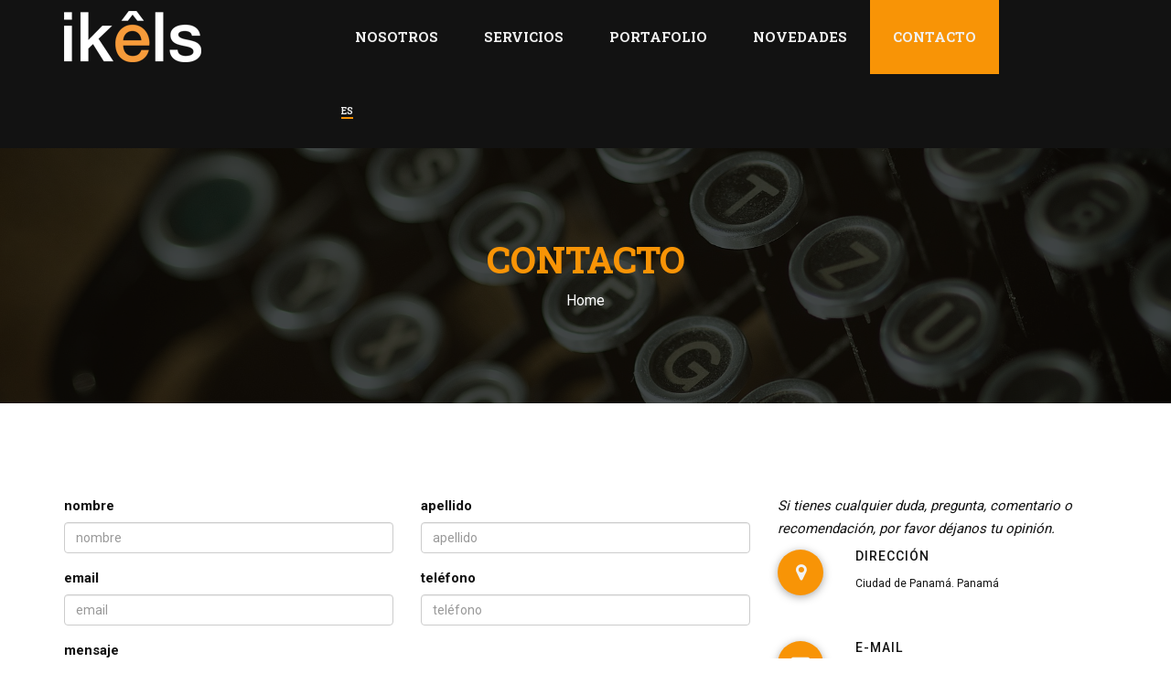

--- FILE ---
content_type: text/html; charset=utf-8
request_url: https://www.ikels.com/inicio/contacto/
body_size: 6798
content:



<!DOCTYPE HTML>
    <html xmlns="http://www.w3.org/1999/xhtml" xml:lang="es-VE" lang="es-VE" class="no-js">
        <head>
            <meta charset="utf-8">
            <meta http-equiv="X-UA-Compatible" content="IE=edge">
			<meta name="viewport" content="width=device-width, maximum-scale=1">
            
            

	<title>Contacto | iKels Consulting</title>
	<link rel="canonical" href="https://www.ikels.com/inicio/contacto/"/>
	<meta name="title" content="Contacto"/>	
	<meta name="description" content="Sitios WEB din&#225;micos complejos y multi idiomas que usted mismo puede administrar.
Somos el primer &quot;Solution Provider&quot; de Umbraco para Latinoam&#233;rica !

&#191;Qu&#233; necesita? Ayudamos a su empresa a definir la mejor estrategia, 
bas&#225;ndonos en las &#250;ltimas tecnolog&#237;as y proyectando su sitio web con p&#225;ginas de calidad"/>
	<meta name="keywords" content="flexibilidad, facilidad, portales a la medida, user-friendly, llave en mano, dinamico, metadata, posicionamiento, paginas web, desarrollo portales web, aplicaciones web, arquitectura de informaci&#243;n, boletines, gesti&#243;n diaria, intuitivos, Umbraco, usabilidad, portales robustos"/>
	<meta property="og:title" content="Contacto | iKels Consulting" />
	<meta property="og:description" content="Sitios WEB din&#225;micos complejos y multi idiomas que usted mismo puede administrar.
Somos el primer &quot;Solution Provider&quot; de Umbraco para Latinoam&#233;rica !

&#191;Qu&#233; necesita? Ayudamos a su empresa a definir la mejor estrategia, 
bas&#225;ndonos en las &#250;ltimas tecnolog&#237;as y proyectando su sitio web con p&#225;ginas de calidad" />
	<meta property="og:url" content="https://www.ikels.com/inicio/contacto/" />
	<meta name="twitter:card" content="summary" />
	<meta name="twitter:title" content="Contacto | iKels Consulting"/>
	<meta name="twitter:description" content="Sitios WEB din&#225;micos complejos y multi idiomas que usted mismo puede administrar.
Somos el primer &quot;Solution Provider&quot; de Umbraco para Latinoam&#233;rica !

&#191;Qu&#233; necesita? Ayudamos a su empresa a definir la mejor estrategia, 
bas&#225;ndonos en las &#250;ltimas tecnolog&#237;as y proyectando su sitio web con p&#225;ginas de calidad"/>
	<meta name="twitter:domain" content="https://www.ikels.com"/>
        <meta property="og:image" content="https://www.ikels.com/media/1130/contacto-letters-1834501_1920.jpg"/>
        <meta name="twitter:image:src" content="https://www.ikels.com/media/1130/contacto-letters-1834501_1920.jpg" />
        <meta property="og:image:width" content="1920" />
        <meta property="og:image:height" content="1280" />

            

    <script type="application/ld+json">
        {
            "@context": "http://schema.org"
            ,"@type": "Organization"
            ,"name": "PROYECTO"
            ,"logo": "https://www.ikels.com/media/1058/ikels_logo_header.png"
            ,"url": "https://www.ikels.com"
            ,"sameAs": ["https://www.facebook.com/PROYECTOUSER/"
            ,"https://twitter.com/PROYECTOUSER"
            ,"https://www.youtube.com/user/PROYECTOUSER/"]
        }
    </script>
    <script type="application/ld+json">
        {
            "@context": "http://schema.org"
            ,"@type": "WebPage"
            ,"description": "Sitios WEB din&#225;micos complejos y multi idiomas que usted mismo puede administrar.
Somos el primer &quot;Solution Provider&quot; de Umbraco para Latinoam&#233;rica !

&#191;Qu&#233; necesita? Ayudamos a su empresa a definir la mejor estrategia, 
bas&#225;ndonos en las &#250;ltimas tecnolog&#237;as y proyectando su sitio web con p&#225;ginas de calidad"
            ,"url": "/inicio/contacto/"
            ,"name": "Contacto | PROYECTO"
            ,"publisher": {
                "@type": "Organization"
                ,"name": "PROYECTO"
                ,"logo": {
                    "@type": "ImageObject"
                    ,"url": "https://www.ikels.com/media/1058/ikels_logo_header.png"
                }
            }
        }
    </script>










            
                <link rel="apple-touch-icon" sizes="180x180" href="/css/img/_favicon/apple-touch-icon.png">
    <link rel="icon" type="image/png" sizes="32x32" href="/css/img/_favicon/favicon-32x32.png">
    <link rel="icon" type="image/png" sizes="16x16" href="/css/img/_favicon/favicon-16x16.png">
    <link rel="manifest" href="/css/img/_favicon/site.webmanifest">
    <link rel="mask-icon" href="/css/img/_favicon/safari-pinned-tab.svg" color="#5bbad5">
    <meta name="msapplication-TileColor" content="#da532c">
    <meta name="theme-color" content="#ffffff">

            
            
    
            <link href="https://fonts.googleapis.com/css?family=Titillium+Web" rel="stylesheet">
            <link href="https://fonts.googleapis.com/css?family=Advent+Pro" rel="stylesheet">
            <link href="/css/bootstrap.min.css?cdv=419657010" type="text/css" rel="stylesheet"/><link href="/css/animate.css?cdv=419657010" type="text/css" rel="stylesheet"/><link href="/css/slicknav.min.css?cdv=419657010" type="text/css" rel="stylesheet"/><link href="/css/owl.carousel.css?cdv=419657010" type="text/css" rel="stylesheet"/><link href="/css/magnific-popup.css?cdv=419657010" type="text/css" rel="stylesheet"/><link href="/css/font-awesome.min.css?cdv=419657010" type="text/css" rel="stylesheet"/><link href="/css/slick.css?cdv=419657010" type="text/css" rel="stylesheet"/><link href="/css/nivo-slider.css?cdv=419657010" type="text/css" rel="stylesheet"/><link href="/css/style.css?cdv=419657010" type="text/css" rel="stylesheet"/><link href="/css/responsive.css?cdv=419657010" type="text/css" rel="stylesheet"/><link href="/css/switcher/switcher.css?cdv=419657010" type="text/css" rel="stylesheet"/><link href="/css/switcher/style-1.css?cdv=419657010" type="text/css" rel="stylesheet"/><link href="/css/iKels.css?cdv=419657010" type="text/css" rel="stylesheet"/>
            <script src="https://www.google.com/recaptcha/api.js"></script>
        </head>
    
        <body>
            
            <div class="loader-container circle-pulse-multiple">
                <div class="center">
                    <div class="loading"></div>
                </div>
            </div>
            
            <div class="overlay-bg"></div>
            
            <header>
                <div class="header-area" id="sticky-header">
                    <div class="container">
                        <div class="row">
                            <div class="col-md-3 col-sm-9 col-xs-8">
                                <div class="logo">
                                    <a href="/inicio/" alt="" title="">
                                        <img src="/media/1058/ikels_logo_header.png" alt=""
                                                title="" />
                                    </a>
                                </div>
                            </div>
                            <div class="col-md-8 hidden-sm hidden-xs">
                                <div class="mainmenu">
                                    
    <nav>
        <ul id="navigation">
                <li class="">
                    <a href="/inicio/nosotros/" alt="Nosotros" title="Nosotros">
                        Nosotros
                    </a>
                    
                </li>
                <li class="">
                    <a href="/inicio/servicios/" alt="Servicios" title="Servicios">
                        Servicios
                    </a>
                    
                </li>
                <li class="">
                    <a href="/inicio/portafolio/" alt="Portafolio" title="Portafolio">
                        Portafolio
                    </a>
                    
                </li>
                <li class="">
                    <a href="/inicio/novedades/" alt="Novedades" title="Novedades">
                        Novedades
                    </a>
                    
                </li>
                <li class="active">
                    <a href="/inicio/contacto/" alt="Contacto" title="Contacto">
                        Contacto
                    </a>
                    
                </li>
            
            
            <li>
                <a class="font-10 language-menu-item active" href="/inicio">
                    <u>es</u>
                </a>
            </li>
        </ul>
    </nav>

                                </div>
                            </div>
    
                            <div class="col-xs-2 hidden-lg hidden-md col-sm-1 ">
                                <div class="responsive-menu-wrap floatright"></div>
                            </div>
                        </div>
                    </div>
                </div>
            </header>
    
            


    <div id="bgIkels" class="breadcrumb-area black-opacity ptb-100" style="background:url(/media/1130/contacto-letters-1834501_1920.jpg) no-repeat scroll center center / cover">
        <div class="container">
            <div class="row">
                <div class="col-xs-12">
                    <div class="breadcrumb-wrap text-center">
                            <h2>Contacto</h2>
                        
                        <ul class="font-white">
                                        <li>
                                            <a href="/inicio/" alt="Home" title="Home">
                                                Home
                                            </a>
                                        </li>
                            
                            
                        </ul>
                    </div>
                </div>
            </div>
        </div>
    </div>



    <script>
        document.addEventListener("DOMContentLoaded", function(event) { 
            // Include Formulate as a dependency.
            var app = angular.module("app", ["formulate"]);
    
            // Create a controller to handle form submissions.
            app.controller("formWrapper", function ($scope) {
                $scope.status = "pending";
                $scope.$on("Formulate.formSubmit.OK", function () {
                    $scope.status = "success";
                });
                $scope.$on("Formulate.formSubmit.Failed", function () {
                    $scope.status = "failure";
                });
            });
        });
    </script>
    <div class="blog-area ptb-100">
		<div class="container">
			<div class="row">
			    <div class="col-md-8 col-sm-6 col-xs-12">
			            <div ng-app="app">
        
        <div ng-controller="formWrapper">
            
            <div ng-if="status !== 'success'">
                <div class="contact-form">
                    


<formulate-json-source source="{&quot;data&quot;:{&quot;name&quot;:&quot;Contacto iKels&quot;,&quot;alias&quot;:&quot;contactoIkels&quot;,&quot;randomId&quot;:&quot;6c3022885a944474802702a6189911f3&quot;,&quot;fields&quot;:[{&quot;alias&quot;:&quot;contactoNombre&quot;,&quot;label&quot;:&quot;nombre&quot;,&quot;id&quot;:&quot;5fd4b96c0e384248ab2908d8077b131e&quot;,&quot;randomId&quot;:&quot;1c42d0786c674b5e966acfc9c2828aff&quot;,&quot;fieldType&quot;:&quot;text&quot;,&quot;validations&quot;:[{&quot;id&quot;:&quot;04744a272573406d99e380b7596370c1&quot;,&quot;alias&quot;:&quot;nombreObligatorio&quot;,&quot;validationType&quot;:&quot;ValidationMandatory&quot;,&quot;configuration&quot;:{&quot;message&quot;:&quot;El nombre es obligatorio&quot;}}],&quot;configuration&quot;:{},&quot;initialValue&quot;:null,&quot;category&quot;:&quot;Standard&quot;},{&quot;alias&quot;:&quot;contactoApellido&quot;,&quot;label&quot;:&quot;apellido&quot;,&quot;id&quot;:&quot;ac84d3c56a8e4f88b50f293d2fd95d07&quot;,&quot;randomId&quot;:&quot;831d84c99f6c469ab11632f9df835f90&quot;,&quot;fieldType&quot;:&quot;text&quot;,&quot;validations&quot;:[{&quot;id&quot;:&quot;865e214cd0924467a3f3fd38b3dbef6f&quot;,&quot;alias&quot;:&quot;apellidoObligatorio&quot;,&quot;validationType&quot;:&quot;ValidationMandatory&quot;,&quot;configuration&quot;:{&quot;message&quot;:&quot;El apellido es obligatorio&quot;}}],&quot;configuration&quot;:{},&quot;initialValue&quot;:null,&quot;category&quot;:&quot;Standard&quot;},{&quot;alias&quot;:&quot;contactoEmail&quot;,&quot;label&quot;:&quot;email&quot;,&quot;id&quot;:&quot;ce6b3896449941669db6e341362637b5&quot;,&quot;randomId&quot;:&quot;a02c38b08f254719b1bf3b3e7b226f93&quot;,&quot;fieldType&quot;:&quot;text&quot;,&quot;validations&quot;:[{&quot;id&quot;:&quot;32f671b2c15749cdb0368969e617297b&quot;,&quot;alias&quot;:&quot;emailObligatorio&quot;,&quot;validationType&quot;:&quot;ValidationMandatory&quot;,&quot;configuration&quot;:{&quot;message&quot;:&quot;El correo es obligatorio&quot;}},{&quot;id&quot;:&quot;5e8979574aa044d487c0c52d5c7044a2&quot;,&quot;alias&quot;:&quot;emailValidation&quot;,&quot;validationType&quot;:&quot;regex&quot;,&quot;configuration&quot;:{&quot;message&quot;:&quot;Por favor introduzca una direcci&#243;n de correo v&#225;lida&quot;,&quot;pattern&quot;:&quot;[a-zA-Z0-9_.+-]+@[a-zA-Z0-9-]+.[a-zA-Z0-9-.]+&quot;}}],&quot;configuration&quot;:{},&quot;initialValue&quot;:null,&quot;category&quot;:&quot;Standard&quot;},{&quot;alias&quot;:&quot;contactoTelefono&quot;,&quot;label&quot;:&quot;tel&#233;fono&quot;,&quot;id&quot;:&quot;35a79cc20cc64934939fae430b13da11&quot;,&quot;randomId&quot;:&quot;5b43727f9ca3406f977ad3263c9837e6&quot;,&quot;fieldType&quot;:&quot;text&quot;,&quot;validations&quot;:[],&quot;configuration&quot;:{},&quot;initialValue&quot;:null,&quot;category&quot;:&quot;Standard&quot;},{&quot;alias&quot;:&quot;contactoMensaje&quot;,&quot;label&quot;:&quot;mensaje&quot;,&quot;id&quot;:&quot;26f8eb627b344a7c961f68810265d22c&quot;,&quot;randomId&quot;:&quot;2a1c447c1a144c75bfba767a0fed8ec8&quot;,&quot;fieldType&quot;:&quot;textarea&quot;,&quot;validations&quot;:[{&quot;id&quot;:&quot;90b6c237f3554e948e1c1a77ef6d553c&quot;,&quot;alias&quot;:&quot;mensajeObligatorio&quot;,&quot;validationType&quot;:&quot;ValidationMandatory&quot;,&quot;configuration&quot;:{&quot;message&quot;:&quot;El cuerpo del mensaje es obligatorio&quot;}}],&quot;configuration&quot;:{},&quot;initialValue&quot;:null,&quot;category&quot;:&quot;Standard&quot;},{&quot;alias&quot;:&quot;contactoBotonEnviar&quot;,&quot;label&quot;:&quot;enviar&quot;,&quot;id&quot;:&quot;abc97d070e514be9817eed447c7a780b&quot;,&quot;randomId&quot;:&quot;2c56a787788e460aa086e3ce45b89f08&quot;,&quot;fieldType&quot;:&quot;button&quot;,&quot;validations&quot;:[],&quot;configuration&quot;:{&quot;buttonKind&quot;:&quot;Submit&quot;},&quot;initialValue&quot;:null,&quot;category&quot;:&quot;Standard&quot;}],&quot;rows&quot;:[{&quot;cells&quot;:[{&quot;columns&quot;:6,&quot;fields&quot;:[{&quot;id&quot;:&quot;5fd4b96c0e384248ab2908d8077b131e&quot;}]},{&quot;columns&quot;:6,&quot;fields&quot;:[{&quot;id&quot;:&quot;ac84d3c56a8e4f88b50f293d2fd95d07&quot;}]}]},{&quot;cells&quot;:[{&quot;columns&quot;:6,&quot;fields&quot;:[{&quot;id&quot;:&quot;ce6b3896449941669db6e341362637b5&quot;}]},{&quot;columns&quot;:6,&quot;fields&quot;:[{&quot;id&quot;:&quot;35a79cc20cc64934939fae430b13da11&quot;}]}]},{&quot;cells&quot;:[{&quot;columns&quot;:12,&quot;fields&quot;:[{&quot;id&quot;:&quot;26f8eb627b344a7c961f68810265d22c&quot;}]}]},{&quot;cells&quot;:[{&quot;columns&quot;:2,&quot;fields&quot;:[{&quot;id&quot;:&quot;abc97d070e514be9817eed447c7a780b&quot;}]},{&quot;columns&quot;:10,&quot;fields&quot;:[]}]}],&quot;payload&quot;:{&quot;FormId&quot;:&quot;02b4d67ea17a4c3288400e830fdae3bd&quot;,&quot;PageId&quot;:1389,&quot;__RequestVerificationToken&quot;:&quot;gMPoYJduQ_uzk4oqwTMqHaMNBUOSx0RT647-amvzl5aJEwCFLUTqnJRT_JRvEQo-45jFazbkAk8SsYqQNqSsfRzRudEDqOk7UeBccXXdF5k1&quot;},&quot;url&quot;:&quot;/umbraco/formulate/submissions/submit&quot;}}">
    <formulate-responsive-form form-data="::ctrl.data">
    </formulate-responsive-form>
</formulate-json-source>
                </div>
            </div>
    
            
            <div ng-if="status === 'success'">
                
            </div>
    
            
            <div ng-if="status === 'failure'">
                
            </div>
        </div>
    </div>

			    </div>
			    
			    <div class="col-md-4 col-sm-6 col-xs-12 ">
					<div class="sodebar-area mb-50">
			                <i><p><span>Si tienes cualquier duda, pregunta, comentario o recomendación, por favor déjanos tu opinión.</span></p></i>
        <div class="contact-info clear mb-40">
            <div class="contact-icon floatleft">
                <i class="fa fa-map-marker"></i>
            </div>
            <div class="contact-text">
                <h5>Direcci&#243;n</h5>
                <span><p><span>Ciudad de Panamá. Panamá</span></p></span>
            </div>
        </div>
        <div class="contact-info clear mb-40">
            <div class="contact-icon floatleft">
                <i class="fa fa-envelope-o"></i>
            </div>
            <div class="contact-text">
                <h5>E-mail</h5>
                <span><p><span>info [at] ikels.com</span></p></span>
            </div>
        </div>

	                </div>
			    </div>
			</div>
		</div>
	</div>








    
            <footer>
                    <div class="footer-top bg-3 ptb-100">
        <div class="container">
            <div class="row">
                


    <div class="col-md-4 col-sm-6 col-xs-12 col-lg-3">
        <div class="footer-widget mb-25">
            <div >
                                <img src="/media/1062/logo-ikels-footer.png">


            </div>
        </div>
    </div>    <div class="col-md-4 col-sm-6 col-xs-12 col-lg-3">
        <div class="footer-widget mb-25">
            <div class=footer-title>
                            
    
        <h1>Mapa del sitio</h1>
    


            </div>
        </div>
    </div>    <div class="col-md-4 col-sm-6 col-xs-12 col-lg-3">
        <div class="footer-widget mb-25">
            <div class=footer-title>
                            
    
        <h1>Novedades</h1>
    


            </div>
        </div>
    </div>    <div class="col-md-4 col-sm-6 col-xs-12 col-lg-3">
        <div class="footer-widget mb-25">
            <div class=footer-title>
                            
    
        <h1>Portafolio</h1>
    


            </div>
        </div>
    </div>    <div class="col-md-4 col-sm-6 col-xs-12 col-lg-3">
        <div class="footer-widget mb-25">
            <div >
                                
        <div class="social-icon text-left">
    <ul>
        <li>
            <a href="https://www.facebook.com/ikelsConsulting/" alt="Síguenos en Facebook" title="Síguenos en Facebook" target="_blank"><i class="fa fa-facebook fa-lg"></i></a>
        </li>
        <li>
            <a href="https://www.linkedin.com/company-beta/5351260/" alt="Síguenos en LinkedIn" title="Síguenos en LinkedIn" target="_blank"><i class="fa fa-linkedin fa-lg"></i></a>
        </li>
        <li>
            <a href="http://s089.ikels.com/es/rss/" alt="http://s089.ikels.com/es/rss/Suscríbete" title="http://s089.ikels.com/es/rss/Suscríbete" target="_blank"><i class="fa fa-rss fa-lg"></i></a>
        </li>
    </ul>
</div>
    


                            
<p style="text-align: left;"><span>certified Umbraco partner</span></p>


                                <img src="/media/1061/umbraco-certified-partner.png">


            </div>
        </div>
    </div>    <div class="col-md-4 col-sm-6 col-xs-12 col-lg-3">
        <div class="footer-widget mb-25">
            <div >
                                
        <ul>
            <li>
                <a href="/inicio/nosotros/" alt="Nosotros" title="Nosotros">
                    Nosotros
                </a>
            </li>
            <li>
                <a href="/inicio/servicios/" alt="Servicios" title="Servicios">
                    Servicios
                </a>
            </li>
            <li>
                <a href="/inicio/portafolio/" alt="Portafolio" title="Portafolio">
                    Portafolio
                </a>
            </li>
            <li>
                <a href="/inicio/novedades/" alt="Novedades" title="Novedades">
                    Novedades
                </a>
            </li>
    </ul>
    


            </div>
        </div>
    </div>    <div class="col-md-4 col-sm-6 col-xs-12 col-lg-3">
        <div class="footer-widget mb-25">
            <div >
                                
        <div class="footer-content">
            <div class="footer-right">
                <div class="footer-left ml-5">
                    <span>06 septiembre 2020</span>
                </div>
                
                <a href="/inicio/novedades/2020/09/bod-y-su-nueva-imagen-en-la-web/">BOD y su nueva imagen en la web</a>
            </div>
            <div class="footer-right">
                <div class="footer-left ml-5">
                    <span>15 diciembre 2018</span>
                </div>
                
                <a href="/inicio/novedades/2018/12/los-estrenos-web-de-diciembre/">Los estrenos web de Diciembre</a>
            </div>
            <div class="footer-right">
                <div class="footer-left ml-5">
                    <span>01 octubre 2018</span>
                </div>
                
                <a href="/inicio/novedades/2018/10/feliz-hacktoberfest/">Feliz Hacktoberfest</a>
            </div>
    </div>
    


            </div>
        </div>
    </div>    <div class="col-md-4 col-sm-6 col-xs-12 col-lg-3">
        <div class="footer-widget mb-25">
            <div >
                                
        <div class="row">
        <div class="grid">
                <div class="col-md-4 col-sm-6 col-xs-12">
                    <div class="grid-item-footer mb-30">
                        <a href="/inicio/portafolio/caf/">
                            <img src="/media/1138/portal-caf.png?anchor=center&amp;mode=crop&amp;width=75&amp;height=75&amp;rnd=131854816580000000"
                                    alt="CAF - banco de desarrollo de Am&#233;rica Latina -" title="CAF - banco de desarrollo de Am&#233;rica Latina -" />
                        </a>
                    </div>
                </div>
                <div class="col-md-4 col-sm-6 col-xs-12">
                    <div class="grid-item-footer mb-30">
                        <a href="/inicio/portafolio/funda-higado-am&#233;rica/">
                            <img src="/media/1139/fundahigado-america.jpg?anchor=center&amp;mode=crop&amp;width=75&amp;height=75&amp;rnd=131854822810000000"
                                    alt="Funda Higado Am&#233;rica" title="Funda Higado Am&#233;rica" />
                        </a>
                    </div>
                </div>
                <div class="col-md-4 col-sm-6 col-xs-12">
                    <div class="grid-item-footer mb-30">
                        <a href="/inicio/portafolio/bibliofep-biblioteca-digital-empresas-polar/">
                            <img src="/media/1148/bibliofep.jpg?center=0.51960784313725494,0.27651515151515149&amp;mode=crop&amp;width=75&amp;height=75&amp;rnd=131872749230000000"
                                    alt="BiblioFEP -biblioteca digital empresas POLAR" title="BiblioFEP -biblioteca digital empresas POLAR" />
                        </a>
                    </div>
                </div>
                <div class="col-md-4 col-sm-6 col-xs-12">
                    <div class="grid-item-footer mb-30">
                        <a href="/inicio/portafolio/sela/">
                            <img src="/media/1140/sela.png?anchor=center&amp;mode=crop&amp;width=75&amp;height=75&amp;rnd=131855484040000000"
                                    alt="SELA - Sistema Econ&#243;mico Latinoamericano y del Caribe" title="SELA - Sistema Econ&#243;mico Latinoamericano y del Caribe" />
                        </a>
                    </div>
                </div>
                <div class="col-md-4 col-sm-6 col-xs-12">
                    <div class="grid-item-footer mb-30">
                        <a href="/inicio/portafolio/jesus-ochoa/">
                            <img src="/media/1111/jesus_ochoa-despliegue_portafolio.gif?anchor=center&amp;mode=crop&amp;width=75&amp;height=75&amp;rnd=131625570020000000"
                                    alt="Jesus Ochoa - Fot&#243;grafo" title="Jesus Ochoa - Fot&#243;grafo" />
                        </a>
                    </div>
                </div>
                <div class="col-md-4 col-sm-6 col-xs-12">
                    <div class="grid-item-footer mb-30">
                        <a href="/inicio/portafolio/grupo-proa-internacional/">
                            <img src="/media/1143/proa.png?anchor=center&amp;mode=crop&amp;width=75&amp;height=75&amp;rnd=131872859860000000"
                                    alt="Grupo PROA Internacional" title="Grupo PROA Internacional" />
                        </a>
                    </div>
                </div>
        </div>
    </div>
    


            </div>
        </div>
    </div>


            </div>
        </div>
    </div>
    <div class="footer-bottom ptb-25 bg-4">
        <div class="container">
            <div class="row">
                <div class="col-xs-12">
                    <div class="copyright text-center">


                        2026 Copyright ©   - Todos los derechos reservados
                    </div>
                </div>
            </div>
        </div>
    </div>

            </footer>
    
            <script src="/scripts/modernizr-3.5.0.js?cdv=419657010" type="text/javascript"></script><script src="/scripts/Formulate/lodash.min.js?cdv=419657010" type="text/javascript"></script><script src="/scripts/vendor/jquery-1.12.4.min.js?cdv=419657010" type="text/javascript"></script><script src="/scripts/bootstrap.min.js?cdv=419657010" type="text/javascript"></script><script src="/scripts/owl.carousel.min.js?cdv=419657010" type="text/javascript"></script><script src="/scripts/jquery.slicknav.min.js?cdv=419657010" type="text/javascript"></script><script src="/scripts/imagesloaded.pkgd.min.js?cdv=419657010" type="text/javascript"></script><script src="/scripts/isotope.pkgd.min.js?cdv=419657010" type="text/javascript"></script><script src="/scripts/counterup.main.js?cdv=419657010" type="text/javascript"></script><script src="/scripts/jquery.countdown.min.js?cdv=419657010" type="text/javascript"></script><script src="/scripts/jquery.waypoints.min.js?cdv=419657010" type="text/javascript"></script><script src="/scripts/wow.min.js?cdv=419657010" type="text/javascript"></script><script src="/scripts/slick.min.js?cdv=419657010" type="text/javascript"></script><script src="/scripts/switcher.js?cdv=419657010" type="text/javascript"></script><script src="/scripts/jquery.nivo.slider.pack.js?cdv=419657010" type="text/javascript"></script><script src="/scripts/jquery.magnific-popup.min.js?cdv=419657010" type="text/javascript"></script><script src="/scripts/plugins.js?cdv=419657010" type="text/javascript"></script><script src="/scripts/jquery.dotdotdot.js?cdv=419657010" type="text/javascript"></script><script src="https://platform.twitter.com/widgets.js?cdv=419657010" type="text/javascript"></script><script src="/scripts/Formulate/angular.min.js?cdv=419657010" type="text/javascript"></script><script src="/scripts/Formulate/angular-messages.min.js?cdv=419657010" type="text/javascript"></script><script src="/App_Plugins/formulate/responsive.bootstrap.angular.js?cdv=419657010" type="text/javascript"></script><script src="/scripts/main.js?cdv=419657010" type="text/javascript"></script><script src="/scripts/iKels.js?cdv=419657010" type="text/javascript"></script>
        </body>
    </html>






--- FILE ---
content_type: text/css
request_url: https://www.ikels.com/css/nivo-slider.css?cdv=419657010
body_size: 2211
content:
.nivoSlider {
	position:relative;
	width:100%;
	height:auto;
	overflow: hidden;
}
.nivoSlider img {
	position:absolute;
	top:0px;
	left:0px;
	max-width: none;
}
.nivo-main-image {
	display: block !important;
	position: relative !important; 
	width: 100% !important;
}

/* If an image is wrapped in a link */
.nivoSlider a.nivo-imageLink {
	position:absolute;
	top:0px;
	left:0px;
	width:100%;
	height:100%;
	border:0;
	padding:0;
	margin:0;
	z-index:6;
	display:none;
	background:white; 
	filter:alpha(opacity=0); 
	opacity:0;
}
/* The slices and boxes in the Slider */
.nivo-slice {
	display:block;
	position:absolute;
	z-index:5;
	height:100%;
	top:0;
}
.nivo-box {
	display:block;
	position:absolute;
	z-index:5;
	overflow:hidden;
}
.nivo-box img { display:block; }

/* Caption styles */
.nivo-caption {
  box-sizing: border-box;
  color: #ffffff;
  display: none;
  height: 100%;
  left: 0;
  opacity: 1;
  overflow: hidden;
  padding: 5px 10px;
  position: absolute;
  top: 50%;
  transform: translateY(-34%);
  width: 100%;
  z-index: 99;
}
.nivo-caption p {
	padding:5px;
	margin:0;
}
.nivo-caption a {
	display:inline !important;
}
.nivo-html-caption {
    display:none;
}

.slider-content-wrap {
  position: absolute;
  max-width: 1140px;
  height: 100%;
  width: 100%;
}

/* Direction nav styles (e.g. Next & Prev) */
.nivo-directionNav a {
	position:absolute;
	bottom:50%;
	z-index:9;
	cursor:pointer;
}
.nivo-prevNav {
	left:0px;
}
.nivo-nextNav {
	right:0px;
}
/* Control nav styles (e.g. 1,2,3...) */
.nivo-controlNav {
	text-align:center;
	padding: 15px 0;
}
.nivo-controlNav a {
	cursor:pointer;
}
.nivo-controlNav a.active {
	font-weight:bold;
}
/* ------------------------------
Default Theme
---------------------------------*/
.slider-direction {
	position: absolute;
	left:0; 
	top:0;  
	width: 100%;
	background: none;
	color: #fff;
	font-size: 16px;
	z-index: 999;
	display: none;
}
/* If an image is wrapped in a link */
.nivoSlider a.nivo-imageLink {
    position:absolute;
    top:0px;
    left:0px;
    width:100%;
    height:100%;
    border:0;
    padding:0;
    margin:0;
    z-index:6;
    display:none;
    background:white; 
    filter:alpha(opacity=0); 
    opacity:0;
}
/* The slices and boxes in the Slider */
.nivo-slice {
    display:block;
    position:absolute;
    z-index:5;
    height:100%;
    top:0;
}
.nivo-box {
    display:block;
    position:absolute;
    z-index:5;
    overflow:hidden;
}
.nivo-box img { display:block; }
.nivo-caption {
    height: 100%;
}
.nivo-main-image {
    display: block !important;
    position: relative !important; 
    width: 100% !important;
}
/* The slices and boxes in the Slider */
.nivo-slice {
    display:block;
    position:absolute;
    z-index:5;
    height:100%;
    top:0;
}
.nivo-box {
    display:block;
    position:absolute;
    z-index:5;
    overflow:hidden;
}
@-webkit-keyframes myfirst {
  from {width: 0;}
  to {width: 100%;}
 }
 @keyframes myfirst {
  from {width: 0;}
  to {width: 100%;}
}
 .slider-progress.pos_hover{
  -webkit-animation-play-state: paused;
  animation-play-state: paused;
 }
/* ------------------------------
custom slider
---------------------------------*/
.slider-progress{
	position:absolute;
	bottom:0px;
	left:0;
	background-color: rgba(0, 0, 0, .15);
	height:5px;
	-webkit-animation: myfirst 5000ms ease-in-out;
	-moz-animation: myfirst 5000ms ease-in-out;
	-ms-animation: myfirst 5000ms ease-in-out;
	animation: myfirst 5000ms ease-in-out;
}
.s-tb{
	display: table;
	height: 100%;
	width: 100%;
	float: left;
}
.s-tb-c{
	display: table-cell;
    vertical-align: middle;
}
.t-cn{text-align: center}
.t-lft{text-align: left}
.t-lfr{text-align: right}

/*=================================================== 
    Sliders Styles
===================================================== */
/* -------Home-1 -------*/
.home1 .slider-content h2, .home1 .slider-content h2, .home1 .slider-content h3{color:#fff;}
.home1 .slider-content h2{
  font-size: 80px;	
  display: inline-block;
  font-weight: 500;	
  line-height: 70px;
  position: relative;
  text-transform: uppercase;
  letter-spacing: 4px;
  margin-bottom: 26px;  
}
.home1 .slider-content h2 span {
  font-weight: 800;
}
.home1 .slider-content h2::before{
  background: #ffffff none repeat scroll 0 0;
  bottom: -15px;
  content: "";	
  position: absolute;	
  height: 1px;
  left: 0;
  margin-left: -5%;
  width: 110%;  
}
.home1 .slider-content h3{
  font-size: 30px;
  font-weight: 400;
  letter-spacing: 7px;
  position: relative;
  text-transform: uppercase;
}
a.slider-btn, a.slider-btn2{
  border: 2px solid #ffffff !important;
  color: #ffffff !important;
  display: inline-block !important;
  font-size: 16px;
  font-weight: 700;
  height: 40px !important;
  letter-spacing: 1px;
  line-height: 40px !important;
  margin: 0 5px;
  padding: 0 30px;
  text-transform: uppercase;
}
a.slider-btn:hover, a.slider-btn2:hover{
	background:#DA4234;
	border: 2px solid #DA4234 !important;
}
/* -------Home-2 -------*/
.home2 .slider-content h2, .home2 .slider-content h2, .home2 .slider-content h3 {color:#4a4a4a;}
.home2 .slider-content h2 {
  display: inline-block;
  font-size: 80px;
  font-weight: 500;
  left: 0;
  letter-spacing: 1px;
  line-height: 70px;
  position: relative;
  text-transform: uppercase;
}
.home2 .slider-content h2::before {
  background: #4a4a4a none repeat scroll 0 0;
  bottom: -15px;
  content: "";
  height: 5px;
  left: 7px;
  position: absolute;
  width: 98.8%;
}
.home2 .slider-content h3, .home2 .slider-content h3 {
  display: inline-block;
  font-size: 18px;
  font-weight: 700;
  left: 0;
  letter-spacing: 3px;
  overflow: hidden;
  position: relative;
  text-transform: uppercase;
  width: 100%;
  margin-left: 5px;
}
.home2 .slider-content .slider-btns{
  display: inline-block;
  left: 0;
  position: relative;
}
.home2 a.slider-btn, .home2 a.slider-btn2{
	background:#A2A2A2;
	border:2px solid #A2A2A2 !important;
}
.home2 a.slider-btn:hover, .home2 a.slider-btn2:hover{
	background:#DA4234;
	border: 2px solid #DA4234 !important;
}

/* -------Home-3 -------*/
.home3 .slider-content h2, .home3 .slider-content h2, .home3 .slider-content h3 {color:#fff;}
.home3 .slider-content h2 {
  display: inline-block;
  font-size: 80px;
  font-weight: 500;
  left: -5px;
  letter-spacing: 1px;
  line-height: 70px;
  position: relative;
  text-transform: uppercase;
}
.home3 .slider-content h2::before {
  background: #fff none repeat scroll 0 0;
  bottom: -15px;
  content: "";
  height: 5px;
  left: 7px;
  position: absolute;
  width: 98.8%;
}
.home3 .slider-content h3, .home3 .slider-content h3 {
  display: inline-block;
  font-size: 18px;
  font-weight: 700;
  left: 0;
  letter-spacing: 3px;
  overflow: hidden;
  position: relative;
  text-transform: uppercase;
  width: 100%;
}
.home3 .slider-content .slider-btns{
  display: inline-block;
  left:0;
  position: relative;
}
/*=======================================================
  Sliders Animation
=========================================================*/

/* -------------- Home 1  ---------------- */

/* Slider 1 Animation */
.home1 .slider-content h1{
        -webkit-animation: flipInY 1000ms ease-in-out;
     -moz-animation: flipInY 1000ms ease-in-out;
    -ms-animation: flipInY 1000ms ease-in-out;
    animation: flipInY 1000ms ease-in-out;
}

.home1 .slider-content h3{
        -webkit-animation: flipInX 1500ms ease-in-out;
    -moz-animation: flipInX 1500ms ease-in-out;
    -ms-animation: flipInX 1500ms ease-in-out;
    animation: flipInX 1500ms ease-in-out;
}
.slider-content a.slider-btn{
        -webkit-animation: bounceInLeft 2500ms ease-in-out;
    -moz-animation: bounceInLeft 2500ms ease-in-out;
    -ms-animation: bounceInLeft 2500ms ease-in-out;
    animation: bounceInLeft 2500ms ease-in-out;
}
.slider-content a.slider-btn2{
        -webkit-animation: bounceInRight 2500ms ease-in-out;
    -moz-animation: bounceInRight 2500ms ease-in-out;
    -ms-animation: bounceInRight 2500ms ease-in-out;
    animation: bounceInRight 2500ms ease-in-out;
}
/* -------------- Home 2  ---------------- */
.home2 .slider-content h1{
        -webkit-animation: fadeInLeft 500ms ease-in-out;
    -moz-animation: fadeInLeft 500ms ease-in-out;
    -ms-animation: fadeInLeft 500ms ease-in-out;
    animation: fadeInLeft 500ms ease-in-out;
}
.home2 .slider-content h3{
        -webkit-animation: fadeInLeft 1500ms ease-in-out;
    -moz-animation: fadeInLeft 1500ms ease-in-out;
    -ms-animation: fadeInLeft 1500ms ease-in-out;
    animation: fadeInLeft 1500ms ease-in-out;
}

/* -------------- Home 3  ---------------- */
.home3 .slider-content h1{
	-webkit-animation: fadeInLeft 500ms ease-in-out;
    -moz-animation: fadeInLeft 500ms ease-in-out;
    -ms-animation: fadeInLeft 500ms ease-in-out;
    animation: fadeInLeft 500ms ease-in-out;
}
.home3 .slider-content h3{
	-webkit-animation: fadeInLeft 1500ms ease-in-out;
    -moz-animation: fadeInLeft 1500ms ease-in-out;
    -ms-animation: fadeInLeft 1500ms ease-in-out;
    animation: fadeInLeft 1500ms ease-in-out;
}
.home3 .slider-content h1{
	-webkit-animation: bounceInUp 1000ms ease-in-out;
    -moz-animation: bounceInUp 1000ms ease-in-out;
    -ms-animation: bounceInUp 1000ms ease-in-out;
    animation: bounceInUp 1000ms ease-in-out;
}
.home3 .slider-content h3{
	-webkit-animation: fadeInLeft 1500ms ease-in-out;
    -moz-animation: fadeInLeft 1500ms ease-in-out;
    -ms-animation: fadeInLeft 1500ms ease-in-out;
    animation: fadeInLeft 1500ms ease-in-out;
}
.home3 .slider-content h1{
	-webkit-animation: fadeInRight 500ms ease-in-out;
    -moz-animation: fadeInRight 500ms ease-in-out;
    -ms-animation: fadeInRight 500ms ease-in-out;
    animation: fadeInRight 500ms ease-in-out;
}
.home3 .slider-content h3{
	-webkit-animation: fadeInRight 1500ms ease-in-out;
    -moz-animation: fadeInRight 1500ms ease-in-out;
    -ms-animation: fadeInRight 1500ms ease-in-out;
    animation: fadeInRight 1500ms ease-in-out;
}


--- FILE ---
content_type: text/css
request_url: https://www.ikels.com/css/style.css?cdv=419657010
body_size: 11701
content:
/*-----------------------------------------------------------------------------------

    Template Name: Azaxy Multipurpose HTML5 Template
    Template URI: 
    Description: This is html5 template
    Author: Kaji Hasibur Rahman
    Author URI: http://percluatheme.com
    Version: 1.0
-----------------------------------------------------------------------------------*/


/*---------------- 1. Theme Default CSS ------------------------*/

@import url('https://fonts.googleapis.com/css?family=Roboto+Slab:300,400,700|Roboto:300,400,500,700,900');

::-moz-selection {
    background: #b3d4fc;
    text-shadow: none;
}
::selection {
    background: #b3d4fc;
    text-shadow: none;
}
.clear:before,
.clear:after {content: " ";display: table;}
.clear:after {clear: both;}
.browserupgrade {
    margin: 0.2em 0;
    background: #121212;
    color:#121212;
    padding: 0.2em 0;
}
body {
	background:#ffffff;
	color: #121212;
	font-family: 'Roboto Slab', serif;
	line-height:25px;
	font-size:15px;
}
button{transition:all .5s;}
.floatleft {float:left}
.floatright {float:right}
img {max-width:100%;height:auto}
.fix {overflow:hidden}
p {
	margin:0 0 10px;
	font-family: 'Roboto', sans-serif;
}
h1, h2, h3, h4, h5, h6 {
	color: #121212;
	margin-bottom: 10px;
	margin-top: 0px;
}
h1{font-size:50px; font-weight:700;}
input, button{transition:all .5s;}
a {transition: all 0.5s ease 0s;text-decoration:none; color:#121212}
a:hover {color: #f89406;text-decoration: none;}
a:active, a:hover, a:focus { outline: none;text-decoration:none;}
ul{list-style: outside none none;margin: 0;padding: 0}

.ptb-23{padding:23px 0px;}
.ptb-15{padding:15px 0px;}
.ptb-25{padding:25px 0px;}
.ptb-180{padding:180px 0px;}
.ptb-170{padding:170px 0px;}
.ptb-100{padding:100px 0px;}
.ptb-50{padding:50px 0px;}
.ptb-60{padding:60px 0px;}

.p-30-20{padding:30px 20px;}

.pt-40{padding-top:40px;}
.pt-100{padding-top:100px;}
.pt-15{padding-top:15px;}

.pb-50{padding-bottom:50px;}
.pb-60{padding-bottom:60px;}
.pb-30{padding-bottom:30px;}

.mtb-100{margin:100px 0px;}
.mb-60{margin-bottom:60px;}
.mb-80{margin-bottom:80px;}
.mb-30{margin-bottom:30px;}
.mb-50{margin-bottom:50px;}
.mb-20{margin-bottom:20px;}
.mb-40{margin-bottom:40px;}
.mb-100{margin-bottom:100px;}

.mt-100{margin-top:100px;}
.mt-20{margin-top:20px;}
.mt-35{margin-top:35px;}


.bg-1{background:#f89406;}
.bg-2{background:#f1f1f1;}
.bg-3{background:#121212;}
.bg-4{background:#333132;}
.bg-fff{background:#fff;}

.bg-img-1 { background: rgba(0, 0, 0, 0) url("img/service/1.jpg") repeat scroll 10% 100% / cover ;}
.bg-img-4 { background: rgba(0, 0, 0, 0) url("img/service/2.jpg") repeat scroll 10% 100% / cover ;}
.bg-img-2 { background: rgba(0, 0, 0, 0) url("img/bg/1.jpg") repeat scroll 50% 50%/ cover ;}
.bg-img-3 { background: rgba(0, 0, 0, 0) url("img/bg/2.jpg") repeat scroll 50% 50%/ cover ;}
.bg-img-5 { background: rgba(0, 0, 0, 0) url("img/bg/5.jpg") repeat scroll 100% 100%/ cover ;}
.bg-img-6 { background: rgba(0, 0, 0, 0) url("img/bg/6.jpg") repeat scroll 50% 100%/ cover ;}
.bg-img-7 { background: rgba(0, 0, 0, 0) url("img/bg/7.jpg") repeat scroll 50% 100%/ cover ;}
.bg-img-8 { background: rgba(0, 0, 0, 0) url("img/bg/8.jpg") repeat scroll 0 100%/ cover ;}
.bg-img-9 { background: rgba(0, 0, 0, 0) url("img/bg/9.jpg") repeat scroll 0 100%/ cover ;}

.brl{
	border-left:1px solid #b7b7b7;
	border-right:1px solid #b7b7b7;
}
.border-bottom{border-bottom:1px solid #c8c8c8;}

.black-opacity{
	position:relative;
	z-index:999;
}
.black-opacity:after{
	position:absolute;
	left:0;
	top:0;
	width:100%;
	height:100%;
	background:#000;
	content:"";
	opacity:.7;
	z-index:-9;
}

.sidebar-bg-img{
	position:relative;
}
.sidebar-bg-img::before {
	background-image: url("img/about/2.jpg");
	background-position:50% 100%;
	background-repeat: no-repeat;
	background-size: cover;
	content: "";
	height: 100%;
	position: absolute;
	right: 0;
	top: 0;
	width: 48.5%;
}

/*=========== pre-loader css =============*/
.loader-container {
	position: fixed;
	top: 0;
	width: 100%;
	height: 100%;
	bottom: 0;
	background:#121212 ;
	z-index: 9999999999;
}
.center{
	position:absolute;
	left:50%;
	top:50%;
	transform:translate(-50%, -50%);
}
.loading{
	width:30px;
	height:30px;
	background:transparent;
	border-radius:50%;
	box-shadow:3px 30px 0px #f89406,30px -30px 0px #a255c4,-30px 30px 0px #0f8bcf,-30px -30px 0px #512ef0,0px 45px 0px #738d00,45px 0px 0px #ca1c65,0px -45px 0px #41a30d,-45px 0px 0px #FF0000;
	animation:animate 3s linear infinite;
	
}
@keyframes animate{
	0%
	{
		box-shadow:0px 0px 0px #f89406,0px 0px 0px #3333ff,0px 0px 0px #cc00ff,0px 0px 0px #ff6600,0px 0px 0px #66ff33,0px 0px 0px #990000,0px 0px 0px #66ffff,0px 0px 0px #9900ff;
		transform:rotate(0deg)
	}
	25%
	{
		box-shadow:30px 30px 0px #f89406,30px -30px 0px #3333ff,-30px 30px 0px #cc00ff,-30px -30px 0px #ff6600,0px 45px 0px #66ff33,45px 0px 0px #990000,0px -45px 0px #66ffff,-45px 0px 0px #9900ff;
		transform:rotate(360deg)
	}
	50%{
		box-shadow:30px 30px 0px #f89406,30px -30px 0px #3333ff,-30px 30px 0px #cc00ff,-30px -30px 0px #ff6600,0px 45px 0px #66ff33,45px 0px 0px #990000,0px -45px 0px #66ffff,-45px 0px 0px #9900ff;
		transform:rotate(760deg)
	}
	75%{
		box-shadow:30px 30px 0px #f89406,30px -30px 0px #3333ff,-30px 30px 0px #cc00ff,-30px -30px 0px #ff6600,0px 45px 0px #66ff33,45px 0px 0px #990000,0px -45px 0px #66ffff,-45px 0px 0px #9900ff;
		transform:rotate(760deg)
	}
	100%{
		box-shadow:0px 0px 0px #f89406,0px 0px 0px #3333ff,0px 0px 0px #cc00ff,0px 0px 0px #ff6600,0px 0px 0px #66ff33,0px 0px 0px #990000,0px 0px 0px #66ffff,0px 0px 0px #9900ff;
		transform:rotate(1460deg)
	}
}

/*=========== pre-loader css =============*/

/*----------- 2. header area start -------*/
.header-area {
	background: #121212 none repeat scroll 0 0;
	width: 100%;
	z-index: 9999;
}
.logo {
	padding: 10px 0;
}
.mainmenu ul li {
	float:left;
	position:relative;
}
.mainmenu li:last-child {
	margin-right: 0;
}
.mainmenu ul li a {
	color: #f1f1f1;
	display: block;
	font-weight: 700;
	line-height: 15px;
	padding: 33px 25px;
	position: relative;
	text-transform: uppercase;
}
.mainmenu ul li:hover a, .mainmenu ul li.active a{
	background:#f89406;
}
.mainmenu ul li > ul {
	background: #fff none repeat scroll 0 0;
	box-shadow: 0 3px 5px rgba(0, 0, 0, 0.5);
	left: 0;
	position: absolute;
	top: 120%;
	width: 200px;
	padding:10px 15px;
	opacity:0;
	visibility:hidden;
	transition:all .5s;
	z-index:9999999999;
}
.mainmenu ul li:hover > ul{
	opacity:1;
	visibility:visible;
	top:100%;
}
.mainmenu ul li > ul.right{
	left:auto;
	right:0;
}
.mainmenu ul li > ul li{float:none;}
.mainmenu ul li > ul li a{
	text-transform:capitalize;
	padding:10px 0px;
	font-size:14px;
	color:#121212;
	background:none !important;
}
.mainmenu ul li > ul li:hover a{
	padding-left:5px;
	color:#f89406;
}
.mainmenu ul li > ul li ul{
	left:100%;
	top:0 !important ;
}
.search-box {
	position: relative;
}
.search-box a {
	background: #f89406 none repeat scroll 0 0;
	color: #fff;
	cursor: pointer;
	display: block;
	font-size: 22px;
	padding: 28px 0;
}
.overlay-bg {
	background: #000 none repeat scroll 0 0;
	height: 100vh;
	left: 0;
	opacity: 0.8;
	position: fixed;
	top: 0;
	width: 100%;
	z-index: -9999;
	opacity:0;
}
.overlay-bg.active {
	opacity: 0.6;
	z-index: 99999999;
}
/* offcanvas-menu */

/* search- area */
.search-area{
	position:fixed;
	z-index:-999999;
	transition:all .5s;
	opacity:0;
	transform:scaleY(0) translateY(-50%) translateX(-50%);
	transform-origin: top;
	top:50%;
	transition:all .5s;
	left:50%;
}
.search-area.active{
	z-index:999999999;
	opacity:1;
	transform:scaleY(1) translateY(-50%) translateX(-50%);
}
.search form{
	position:relative;
}
.search input{
	width:100%;
	height:60px;
	border:1px solid #fff;
	padding-left:20px;
}
.search button{
	position:absolute;
	right:0;
	top:0;
	width:100px;
	height:50px;
	border:1px solid #f89406 ;
	height:100%;
	font-size:25px;
	background:#f89406;
	color:#f1f1f1;	
}
.search > span {
  display: inline-block;
  height: 40px;
  width: 40px;
  cursor:pointer;
  margin-top:20px;
}
/* search- area */
.responsive-menu-wrap{
	position:relative;
}
.responsive-menu-wrap .slicknav_btn {
	background-color: transparent;
	border-radius: 0;
	margin: 0;
	text-decoration: none;
	text-shadow: none;
	float: right;
	padding: 0;
	display: block;
	vertical-align: middle;
}
.responsive-menu-wrap .slicknav_menu .slicknav_menutxt {
	display: none;
}
.responsive-menu-wrap .slicknav_menu {
	background: transparent none repeat scroll 0 0;
	font-size: 15px;
	padding: 8px 0;
	position: absolute;
	right: 0;
	top: 0;
}
.responsive-menu-wrap .slicknav_nav {
	background: #f89406 none repeat scroll 0 0;
	border-radius: 2px;
	clear: both;
	color: #fff;
	font-size: 15px;
	margin: 0;
	padding: 5px 0;
	position: relative;
	top: 15px;
	width: 150px;
}
.slicknav_nav a {
	color: #f1f1f1;
	text-decoration: none;
	text-transform: capitalize;
}
.slicknav_nav a:hover {
	background: transparent none repeat scroll 0 0;
	border-radius: 0;
	color: #000;
}
.responsive-menu-wrap .slicknav_nav .slicknav_row:hover {
	background: transparent;
}
.responsive-menu-wrap .slicknav_nav .slicknav_arrow {
	font-size: 10px;
	margin: 5px;
}
/*---------- header end ----------------*/

/*--------- slider-area start -------------*/
.slider-area{
	position:relative;
	z-index:999;
}
.slider-area::after {
  background: #000 none repeat scroll 0 0;
  content: "";
  height: 100%;
  left: 0;
  opacity: 0.8;
  position: absolute;
  top: 0;
  width: 100%;
  z-index:9;
}
.cap-dec h2 {
  font-size: 52px;
  font-weight: 700;
  line-height:62px;
  text-transform:uppercase;
  color:#fff;
}
.cap-dec h2 span {
	display: block;
	font-weight: 700;
	padding-bottom: 15px;
	position: relative;
	margin-bottom:10px;
}
.cap-dec h2 span:before, .cap-dec h2 span:after{
	position:absolute;
	left:50%;
	background:#f89406;
	content:"";
	transform:translateX(-50%);
}
.cap-dec h2 span:before{
	width:100px;
	height:2px;
	bottom:0px;
}
.cap-dec h2 span:after{
	width:10px;
	height:10px;
	border-radius:50%;
	bottom:-4px;
}
.cap-title p {
	color: #fff;
	font-size: 18px;
	margin-bottom: 30px;
	margin-top: 20px;
}
.cap-readmore a {
	background: #f89406 none repeat scroll 0 0;
	border: 1px solid transparent;
	border-radius: 3px;
	color: #fff;
	display: block;
	font-size: 16px;
	font-weight: 700;
	padding: 12px 25px;
	text-align: center;
	text-transform: uppercase;
}
.cap-readmore a:hover {
    background: #fff;
    border-color:#f89406;
	color:#f89406 ;
}
.nivo-directionNav a {
	background: #f89406 none repeat scroll 0 0;
	border-radius: 50%;
	color: #ffffff;
	font-size: 30px;
	height: 60px;
	left: 30px;
	line-height: 60px;
	position: absolute;
	text-align: center;
	top: 50%;
	transform: translateY(-50%);
	width: 60px;
	border:1px solid transparent;
	z-index: 99;
}
.nivo-directionNav a:hover{
	background:transparent;
	color:#f89406;
	border-color:#f89406;
}
.nivo-directionNav a.nivo-nextNav {
  right: 30px;
  left:auto;
}
/*--------- slider-area end -------------*/

/*----------5. about area start -------------*/
.section-title h2 {
	font-size: 40px;
	font-weight: 600;
	line-height: 30px;
	margin-bottom: 20px;
	text-transform: uppercase;
}
.section-title p {
	font-size: 16px;
	margin-bottom: 0;
	padding: 0 290px;
	position: relative;
}
.section-title span{
	display:inline-block;
	background:#f89406;
	width:60px;
	height:4px;
	margin-bottom:20px;
}
.section-title span.two, .section-title span.three {
	background: transparent none repeat scroll 0 0;
	border-color: #f89406 transparent transparent;
	border-style: solid;
	border-width: 10px;
	position: relative;
	top: 8px;
	width:10px;
}
.section-title span.two {
	left: -4px;
	transform: rotate(-90deg);
}
.section-title span.three{
	right:-4px;
	transform: rotate(90deg);
}
.about-wrap {
	padding: 120px 0;
}
.about-wrap h3 {
	font-size: 25px;
	font-weight: 700;
	margin-bottom: 30px;
}
.about-wrap h1 {
	font-size: 30px;
	font-weight: 700;
	line-height: 40px;
	margin-bottom: 20px;
}
.about-wrap h1 span{
	color:#f89406;
}
a.readmore {
	background: #f89406 none repeat scroll 0 0;
	border: 1px solid #f89406;
	border-radius: 3px;
	color: #fff;
	display: inline-block;
	font-size: 14px;
	margin-top: 40px;
	padding: 10px 30px;
	text-transform: uppercase;
}
a.readmore:hover{
	background:#fff;
	color:#f89406;
}
/*---------- about area end -------------*/

/*---------- 6. service area start -------------*/
.service{
	position:relative;
}
.service-wrap {
	box-shadow: 0 0 10px rgba(0, 0, 0, 0.2);
	overflow: hidden;
	padding: 50px 35px;
	position: relative;
	transition: all 0.5s ease 0s;
	z-index: 9;
}
.service-wrap::before, .service-wrap::after {
	content: "";
	height: 300%;
	position: absolute;
	transform: rotate(45deg);
	width: 120%;
	z-index: -9;
	transition:all .5s;
	opacity:0;
	background: #f89406;
}
.service-wrap::before{
	top: -37px;
	left:100%;
}
.service-wrap:hover:before{
	left: -27px;
	opacity:1;
}
.service-wrap::after {
	right: 100%;
	bottom: -37px;
}
.service-wrap:hover:after {
	right: -27px;
	opacity:1;
}
.service-wrap:hover {
	color:#fff;
}
.service-wrap:hover h3{
	color:#fff;
}
.service-wrap:hover h3:after{
	background:#fff;
}
.service-icon i {
	font-size: 45px;
	margin-bottom: 20px;
	transition:all .5s;
}
.service-wrap:hover .service-icon i{
	transform:rotate(360deg);
}
.service-wrap h3 {
	font-size: 25px;
	font-weight: 700;
	padding-bottom: 15px;
	position: relative;
}
.service-wrap p {
  font-size: 16px;
  margin-bottom: 0;
}
/*---------- service area end -------------*/

/*---------- 7. choose area start -------------*/
.choose-wrap {
	text-align: center;
}
.choose-wrap i {
	background: #f89406 none repeat scroll 0 0;
	color: #fff;
	font-size: 20px;
	height: 40px;
	line-height: 40px;
	margin-bottom: 20px;
	text-align: center;
	width: 40px;
	position:relative;
	overflow:hidden;
	z-index:9999;
}
.choose-wrap i:after{
	position:absolute;
	left:0;
	top:0;
	content:"";
	background:#000;
	width:100%;
	height:100%;
	z-index:-9;
	transform:rotate(45deg);
}
.choose-wrap h4 {
	font-weight: 700;
	margin-bottom: 15px;
}
.choose-wrap p {
	margin-bottom: 0;
}
/*---------- choose area end -------------*/

/*--------- 9. project area start --------------*/
.project-menu button {
	background: transparent none repeat scroll 0 0;
	border: 1px solid #121212;
	border-radius: 5px;
	font-weight: 700;
	margin: 0 10px;
	padding: 10px 25px;
	text-transform: uppercase;
}
.project-menu button.active {
	background: #f89406 none repeat scroll 0 0;
	border-color: #f89406;
	color: #fff;
}
.project-wrap{overflow:hidden}
.project-wrap, .project-img{
	position:relative;
}
.project-wrap::before, .project-wrap::after, .brand-wrap:before, .brand-wrap:after{
	position:absolute;
	left:5%;
	top:5%;
	width:0;
	height:0;
	background:transparent;
	border:2px solid transparent;
	content:"";
	z-index:999;
}
.project-wrap:hover:before{
	animation:animate2 .7s linear forwards;
}
@keyframes animate2{
	0%{
		width:0;
		height:0;
		border-top-color:#f89406;
		border-right-color:transparent;
		border-bottom-color:transparent;
		border-left-color:transparent;
	}
	50%{
		width:90%;
		height:0;
		border-top-color:#f89406;
		border-right-color:#f89406;
		border-bottom-color:transparent;
		border-left-color:translate;
	}
	100%{
		width:90%;
		height:90%;
		border-top-color:#f89406;
		border-right-color:#f89406;
		border-bottom-color:transparent;
		border-left-color:translate;
	}
}
.project-wrap:hover:after{
	animation:animate3 .7s linear forwards;
	animation-delay:.7s;
}
@keyframes animate3{
	0%{
		width:0;
		height:0;
		border-top-color:translate;
		border-right-color:translate;
		border-bottom-color:translate;
		border-left-color:#f89406;
	}
	50%{
		width:0;
		height:90%;
		border-top-color:translate;
		border-right-color:translate;
		border-bottom-color:#f89406;
		border-left-color:#f89406;
	}
	100%{
		width:90%;
		height:90%;
		border-top-color:translate;
		border-right-color:translate;
		border-bottom-color:#f89406;
		border-left-color:#f89406;
	}
}
.project-img img {
	width: 100%;
}
.project-img::after {
    background: #000 none repeat scroll 0 0;
    content: "";
    height: 100%;
    left: 0;
    opacity: 0;
    position: absolute;
    top: 0;
    width: 100%;
	transition:all .5s;
	transform:scale(.5);
}
.project-wrap:hover .project-img:after{
	transform:scale(1);
	opacity:.7;
}
.project-content {
	color: #fff;
	left: 0;
	opacity: 0;
	padding: 0 33px;
	position: absolute;
	top: 50%;
	transform: translateY(-50%) scale(0.5);
	transition: all 0.5s ease 0s;
	width: 100%;
	z-index: 99999;
}
.project-wrap:hover .project-content{
	opacity:1;
	transform:translateY(-50%) scale(1);
}
.project-content h4 {
	color: #fff;
	font-weight: 700;
}
.project-content a {
	border: 1px solid #fff;
	border-radius: 50%;
	color: #fff;
	display: inline-block;
	font-size: 20px;
	height: 50px;
	line-height: 50px;
	margin-bottom: 20px;
	width: 50px;
}
.project-content a:hover{
	background:#f89406;
	border-color:#f89406;
}
/*--------- project area end --------------*/

/*--------- 10. blog area start --------------*/
.blog-wrap {
	box-shadow: 0 3px 10px rgba(0, 0, 0, 0.2);
}
.blog-img {
	overflow: hidden;
	position: relative;
}
.blog-img img{
	width:100%;
	transform:scale(1.1);
	transition:all .5s;
}
.blog-wrap:hover .blog-img img{transform:scale(1)}
.blog-img::before {
	background: #121212;
	content: "";
	height: 100%;
	left: 0;
	opacity: 0.5;
	position: absolute;
	top: 0;
	width: 100%;
	transform:scaleY(0);
	transform-origin:top;
	transition:all .5s;
	z-index:9;
}
.blog-wrap:hover .blog-img::before{
	transform:scaleY(1);
}
.blog-icon{
	position:absolute;
	left:0;
	top:50%;
	width:100%;
	transform:translateY(-50%);
	transition:all .5s;
	opacity:0;
	z-index:99;
}
.blog-wrap:hover .blog-icon{
	opacity:1;
}
.blog-icon a {
	border:1px solid #fff;
	border-radius: 50%;
	display: inline-block;
	height: 60px;
	line-height: 60px;
	width: 60px;
	font-size:20px;
	color:#fff;
	transform:scale(2);
}
.blog-wrap:hover .blog-icon a{
	transform:scale(1);
}
.blog-icon a:hover{
	background:#f89406;
	border-color:#f89406;
}
.blog-info{padding:20px;}
.blog-info h4 {
	font-size: 18px;
	font-weight: 700;
	text-transform: capitalize;
}
.blog-info p{
	margin-bottom:20px;
}
.blog-meta{margin-bottom:10px;}
.blog-meta span, .blog-meta a i {margin-right: 15px;}
.blog-meta a, .blog-meta span{
	color: #797979;
}
.blog-readmore a{
	font-size: 14px;
	text-transform: uppercase;
	padding:10px 20px;
	display:inline-block;
	background:#f89406;
	position:relative;
	overflow:hidden;
	color:#fff;
	font-weight:700;
	z-index:9;
	border-radius:2px;
}
.blog-readmore a:hover{
	background:#000;
	color:#fff;
}
.blog-readmore a:before{
	position:absolute;
	left:0;
	top:0;
	width:100%;
	height:100%;
	background:#000;
	z-index:-9;
	content:"";
	transform:skewY(45deg);
	transition:all .5s;
}
.blog-readmore a:hover:before{
	background:#f89406;
}
.blog-active .owl-item{padding-bottom:20px;}
/*--------- blog area end --------------*/

/*--------- 11. fanfact area start --------------*/
.funfact-wrap{
	color:#fff;
}
.funfact-icon i {
	border-radius: 50%;
	font-size: 50px;
	height: 100px;
	line-height: 100px;
	margin-bottom: 20px;
	position: relative;
	text-align: center;
	width: 100px;
	z-index:9;
	overflow:hidden;
	border:2px solid #f89406;
}
.funfact-icon i:after{
	position:absolute;
	width:90%;
	height:90%;
	background:#f89406 ;
	z-index:-9;
	content:"";
	left:5%;
	top:5%;
	border-radius:50%;
}
.funfact-wrap span {
	display: block;
	font-size: 50px;
	font-weight: 700;
	line-height: 48px;
	margin-bottom: 20px;
}
.funfact-wrap p {
	font-size: 20px;
	margin-bottom: 0;
}
/*--------- fanfact area end --------------*/\

/*--------- latest-news-area start --------------*/
.latest-news-wrap{
	box-shadow:0px 3px 10px rgba(0,0,0, .1;)
}
.news-img{
	position:relative;
}
.news-img:before{
	position:absolute;
	left:0;
	top:0;
	width:100%;
	height:100%;
	background:#000;
	content:"";
	opacity:0;
	transform:scale(.8);
	transition:all .5s;
}
.latest-news-wrap:hover .news-img:before{
	opacity:.5;
	transform:scale(1);
}
.deat {
	background: #f89406 none repeat scroll 0 0;
	height: 70px;
	left: 0;
	position: absolute;
	text-align: center;
	top: 0;
	width: 70px;
	padding:10px;
}
.deat span{
	display:block;
	color:#fff;
	font-weight:700;
	font-size:16px;
}
.news-content{
	padding:30px;
	background:#fff;
}
.news-content a.news-title{
	font-size:18px;
	font-weight:500;
	text-transform:uppercase;
	margin-bottom:15px;
	display:inline-block;
}
.news-content p {
  margin-bottom: 15px;
}
.news-readmore{
	font-size:14px;
}
/*--------- latest-news-area end --------------*/

/*--------- 12. team area start --------------*/
.team-img{
	position:relative;
	overflow:hidden;
}
.team-img img{
	transform:scale(1);
	transition:all .5s;
}
.team-wrap:hover .team-img img{
	transform:scale(1.1);
}
.team-img:before{
	position:absolute;
	left:200%;
	top:0;
	width:100%;
	height:100%;
	background:#000;
	content:"";
	opacity:.5;
	transform:skewX(45deg);
	transition:all .8s;
	z-index:1;
}
.team-wrap:hover .team-img:before{
	left:-200%;
	transition-delay:all .8s;
}
.team-content{
	position:absolute;
	left:0;
	bottom:0;
	width:100%;
	padding:20px 0px;
	background:rgba(0,0,0, .7);
	transform:perspective(500px) rotateX(90deg);
	transition:all .5s;
	transform-origin:bottom;
}
.team-img:hover .team-content{
	transform:perspective(500px) rotateX(0deg);
}
.team-content h3{
	color:#fff;
	text-transform:uppercase;
	font-weight:700;
}
.team-content span{
	color:#fff;
}
.team-icon{
	position:absolute;
	left:0;
	top:0;
}
.team-icon li a{
	width:50px;
	height:50px;
	line-height:50px;
	text-align:center;
	background:#000;
	color:#fff;
	display:inline-block;
	transform:perspective(1000px) rotateY(90deg);
	transform-origin:left;
	transition:all .8s;
	font-size:18px;
}
.team-img:hover .team-icon ul li a{
	transform:perspective(1000px) rotateY(0deg);
}
.team-icon ul li:last-child a{
	border-bottom:none;
}
.team-icon:hover ul li a{
	transform:perspective(1000px) rotateY(0deg);
}
.team-icon ul li:nth-child(1) a{
	transition-delay:.1s;
	background:#3b5998;
}
.team-icon ul li:nth-child(2) a{
	transition-delay:.2s;
	background:#55acee;
}
.team-icon ul li:nth-child(3) a{
	transition-delay:.3s;
	background: #007bb5;
}
.team-icon ul li:nth-child(4) a{
	transition-delay:.4s;
	background: #dd4b39;
}
.team-icon ul li:nth-child(5) a{
	transition-delay:.5s;
	background:#bb0000;
}

.dotate-style{
	position:relative;
}
.dotate-style .owl-dots {
	bottom: -5px;
	left: 0;
	position: absolute;
	right: 0;
	text-align: center;
	width: 100%;
}
.dotate-style .owl-dot {
	background: #121212 none repeat scroll 0 0;
	display: inline-block;
	height: 6px;
	margin: 0 3px;
	width: 20px;
	border-radius:3px;
}
.dotate-style .owl-dot.active{
	background:#f89406;
}
/*--------- team area end --------------*/

/*---------13. brand area start --------------*/
.brand-wrap {
	line-height: 100px;
	min-height: 100px;
	padding: 0 15px;
	position: relative;
	text-align: center;
	cursor:pointer;
	border:1px solid #000;
	transition:all .5s;
}
.brand-wrap:hover{border-color:transparent;}
.brand-wrap:before, .brand-wrap:after{
	left:0;
	top:0;
}
.brand-wrap:hover:before{
	animation:animate4 .5s linear forwards;
}
@keyframes animate4{
	0%{
		width:0;
		height:0;
		border-top-color:#f89406;
		border-right-color:transparent;
		border-bottom-color:transparent;
		border-left-color:transparent;
	}
	50%{
		width:100%;
		height:0;
		border-top-color:#f89406;
		border-right-color:#f89406;
		border-bottom-color:transparent;
		border-left-color:translate;
	}
	100%{
		width:100%;
		height:100%;
		border-top-color:#f89406;
		border-right-color:#f89406;
		border-bottom-color:transparent;
		border-left-color:translate;
	}
}
.brand-wrap:hover:after{
	animation:animate5 .5s linear forwards;
	animation-delay:.5s;
}
@keyframes animate5{
	0%{
		width:0;
		height:0;
		border-top-color:translate;
		border-right-color:translate;
		border-bottom-color:translate;
		border-left-color:#f89406;
	}
	50%{
		width:0;
		height:100%;
		border-top-color:translate;
		border-right-color:translate;
		border-bottom-color:#f89406;
		border-left-color:#f89406;
	}
	100%{
		width:100%;
		height:100%;
		border-top-color:translate;
		border-right-color:translate;
		border-bottom-color:#f89406;
		border-left-color:#f89406;
	}
}
/*--------- brand area end --------------*/
/*--------- 14. footer area start --------------*/
.footer-widget{
	color:#f1f1f1;
}
.footer-widget p {
	margin-bottom: 30px;
}
.footer-widget p:last-child{margin-bottom:0px;}
.footer-title {
	color: #f1f1f1;
	font-size: 20px;
	margin-bottom: 60px;
	padding-bottom: 10px;
	text-transform: uppercase;
	position:relative;
}
.footer-title::before {
	background: #fff none repeat scroll 0 0;
	bottom: 0;
	content: "";
	height: 1px;
	left: 0;
	position: absolute;
	width: 45px;
}
.footer-widget ul li a {
	color: #fff;
	display: block;
	font-size: 16px;
	margin-bottom: 10px;
	text-transform: capitalize;
}
.footer-widget ul li a:hover{color:#f89406;}
.footer-right {
  border-bottom: 1px solid #dddddd;
  margin-bottom: 20px;
  padding-bottom: 20px;
}
.footer-right:last-child{margin-bottom:0;padding-bottom:0;border-bottom:none;}
.footer-right > span {
  color: #fff;
  font-size: 14px;
  font-weight: 400;
}
.footer-left {
  float: right;
}
.footer-left > span {
  color: #fff;
  font-size: 12px;
  font-weight: 400;
}
.footer-right > p {
  color: #fff;
  font-size: 14px;
  font-weight: 400;
  margin-bottom: 0;
  margin-top: 10px;
}
.footer-right a {
	color: #f89406;
}
.newsletter input{
	width:100%;
	height:40px;
	border:1px solid #f8f8f8;
	background:transparent;
	padding-left:10px;
	margin-bottom:10px;
}
.newsletter button{
	padding:10px 40px;
	background:#f89406;
	border:1px solid #f89406 ;
	text-transform:uppercase;
	text-align:right;
	transition:all .5s;
}
.newsletter button:hover{
	color:#f89406;
	background:transparent;
}
.copyright {
	color: #fefcfc;
	text-transform: capitalize;
}
/*--------- footer area end --------------*/
a#scrollUp {
	background: #f89406 none repeat scroll 0 0;
	border-radius: 5px;
	bottom: 40px;
	color: #fff;
	font-size: 25px;
	height: 50px;
	line-height: 45px;
	position: absolute;
	right: 30px;
	text-align: center;
	width: 50px;
	border:1px solid transparent;
	transition:all .5s;
}
a#scrollUp:hover{
	background:transparent;
	border-color:#f89406;
	color:#f89406;
}
.header-area.sticky {
  animation: 500ms ease-in-out 0s normal none 1 running fadeInDown;
  background: #121212 none repeat scroll 0 0;
  box-shadow: 0 2px 10px rgba(0, 0, 0, 0.5);
  position: fixed;
  top: 0;
  transition: all 0.5s ease 0s;
  width: 100%;
  z-index: 999999;
}
.header-area.sticky .mainmenu ul li a {
	padding-bottom: 33px;
}
.header-area.sticky  .mainmenu ul li > ul li a{
	padding-bottom:10px;
}

/*--------------------- 15. skill-area start ------------*/
.our-skill h3 {
	font-size: 25px;
	font-weight: 500;
	margin-bottom: 25px;
	font-family:roboto;
}
.progressbar-wrap{overflow:hidden;}
.progressbar-wrap p {
	margin-bottom: 15px;
}
.progress-bar {
	height: 10px;
	background:#f89406;
	position:relative;
	border-radius:3px;
}
.progress {
	background-color: #121212;
	height: 10px;
	margin-bottom: 25px;
	overflow: visible;
}
.progress-bar span {
	position: absolute;
	right: 0;
	top: -30px;
	color:#121212;
}
.progress-bar span::after {
	background: #f89406 none repeat scroll 0 0;
	border: 2px solid #fff;
	border-radius: 50%;
	bottom: -24px;
	content: "";
	height: 20px;
	left: 15px;
	position: absolute;
	transform: translateX(-50%);
	width: 20px;
}
.mb-5{margin-bottom:5px;}

.progress-circular {
	text-align: center;
}
.progress-h4 {
	color: #fff;
}
/*--------------------- skill-area end ------------*/

/*--------------------- 16. business area start ------------*/
.business-area{position:relative;}
.business-content h1 {
	font-size: 50px;
	font-weight: 700;
	margin-bottom: 35px;
}
.business-content p {
	font-size: 25px;
	line-height: 35px;
	margin-bottom: 25px;
}
.business-content li {
	display: block;
	font-family: roboto;
	line-height: 18px;
	margin-bottom: 20px;
	padding-left: 30px;
	position: relative;
}
.business-content li:last-child{margin-bottom:0px;}
.business-content li::before {
	content: "\f093";
	left: 0;
	position: absolute;
	top: 0;
	font-family:fontawesome;
	color:#f89406;
} 
/*--------------------- business area end ------------*/
/*--------------------- 19. pricing-table area start ------------*/
.pricing-table-wrap {
	box-shadow: 0 5px 15px rgba(0, 0, 0, 0.23);
	padding: 60px;
	position:relative;
	z-index:9;
	overflow:hidden;
}
.pricing-table-wrap::after, .pricing-table-wrap::before {
	background: #f89406 none repeat scroll 0 0;
	content: "";
	height: 150%;
	left: 0;
	position: absolute;
	transform: rotate(45deg);
	width: 150%;
	z-index: -9;
}
.pricing-table-wrap::after {
	left: -80%;
	top: -76%;
}
.pricing-table-wrap::before {
	bottom: -95%;
	right: -80%;
}
.pricing-table-wrap h3 {
	font-size: 20px;
	font-weight: 700;
	margin-bottom: 20px;
	text-transform: uppercase;
	color:#fff;
}
.pricing-table-wrap h2 {
  margin-bottom: 30px;
  color:#fff;
}
.pricing-table-wrap h2 span {
	display: block;
	font-size: 10px;
}
.pricing-table-wrap ul li {
	border-bottom: 1px dotted #222;
	font-family: roboto;
	font-size: 16px;
	padding: 10px 0;
}
.pricing-table-wrap ul li:last-child {
	border: medium none;
	padding-bottom: 0;
}
/*--------------------- pricing-table area end ------------*/

/*--------------------- 20. video area start ------------*/
.video-content {
  padding: 70px 0;
}
.video-content h1 {
	font-size: 50px;
	font-weight: 400;
	line-height: 60px;
	margin-bottom:25px;
}
.video-content h1 span{display:block;}
.video-content p{
	margin-bottom:0px;
}
.video iframe {
	height: 400px;
	margin-bottom: -9px;
	width: 100%;
}
/*--------------------- video area end ------------*/

/*--------------------- 21. expert area start ------------*/
.expert-wrap {
  background: #fff none repeat scroll 0 0;
  box-shadow: 0 3px 20px rgba(0, 0, 0, 0.2);
  padding: 50px 40px;
}
.expert-wrap, .expert-wrap i, .expert-wrap h4, .expert-wrap p{
	transition:all .5s;
}
.expert-wrap:hover{
	background:#f89406 ;
}
.expert-wrap i {
	background: #f89406 none repeat scroll 0 0;
	border-radius: 50%;
	color: #fff;
	font-size: 45px;
	height: 95px;
	line-height: 95px;
	margin-bottom: 20px;
	width: 95px;
}
.expert-wrap:hover i{
	color:#f89406;
	background:#fff;
}
.expert-wrap h4 {
  font-weight: 700;
  margin-bottom: 15px;
}
.expert-wrap:hover h4, .expert-wrap:hover p{
	color:#fff;
}
.expert-wrap p {
  font-size: 16px;
  margin-bottom: 0;
}
/*--------------------- expert area end ------------*/

/*---------- 23. faq-area start -------------*/
.faq-wrap h2 {
	font-family: roboto;
	font-weight: 600;
	margin-bottom: 20px;
}
.faq-wrap p {
	margin-bottom: 20px;
}
.faq-wrap .panel-default > .panel-heading {
	background-color: transparent;
	color: #121212;
}
.faq-wrap .panel-heading {
	border-radius: 0;
	padding: 0px;
}
.faq-wrap .panel-default {
	border-color: transparent;
	box-shadow: none;
}
.faq-wrap .panel-default > .panel-heading + .panel-collapse > .panel-body {
	border-top-color: transparent;
}
.faq-wrap .panel-body {
  padding: 10px 20px;
}
.faq-wrap .panel-group .panel + .panel {
	margin-top: 0px;
}
.faq-wrap .panel-body p{margin-bottom:0px}
.faq-wrap .panel-group {
	margin-bottom: 0;
}
.faq-wrap .panel-title {
	font-family: roboto;
	font-weight: 400;
}
.faq-wrap .panel-default a {
	display: block;
	position: relative;
	padding:10px 40px 10px 15px;
}
.faq-wrap .panel-default a::after {
	background: #f89406 none repeat scroll 0 0;
	color: #fff;
	content: "";
	font-family: fontawesome;
	height: 22px;
	line-height: 22px;
	position: absolute;
	right: 10px;
	text-align: center;
	top: 7px;
	width: 22px;
}
.faq-wrap .panel-default a {
	background: #f89406 none repeat scroll 0 0;
	color: #fff;
}
.faq-wrap .panel-default a.collapsed {
  background: #f1f1f1 none repeat scroll 0 0;
  color: #121212;
}
.faq-wrap .panel-default a.collapsed::after{
	border: 1px solid #888888;
	color: #888888;
	content:"\f0d7";
	background:transparent;
}
/*---------- faq-area end -------------*/
/*---------- 24. testimonials area start -------------*/
.slider-for{margin-bottom:20px;}
.testimonial-image-slider {margin-top: 5px}
.slick-list {	margin: 0 5px}
.sin-opacity {
	cursor: pointer;
	display: inline-block;
	height: 100px;
	margin-top: 48px;
	outline: 0 none;
	overflow: hidden;
	position: relative;
	width: 100px;
	z-index: 99;
	border-radius: 50%;
}
.slick-list {
	z-index: 99;
}
.sin-opacity img {
	width: 100%;
	height: 100%
}
.sin-testiImage {
	display: inline-block;
	margin-bottom: 0px;
	outline: medium none;
}
.sin-testiImage.slick-current .sin-opacity {
	background-color: rgba(0, 0, 0, 0);
	border: 0 none;
	height: 180px;
	margin-top: 0px;
	opacity: 1;
	width: 180px;
}
.sin-testiImage.slick-current {
	height: 180px;
	margin-top: 7px;
	opacity: 1;
	filter: alpha(opacity=100);
	width: 180px;
}
.testimonial-text-slider h2 {
	color: #333333;
	display: block;
	font-family: 'Open Sans', sans-serif;
	font-size: 15px;
	font-weight: 600;
	margin-bottom: 5px;
	text-transform: uppercase;
	margin-top: 18px;
}
.test-content h2 {
	font-weight:700;
	font-size:24px;
}
.test-content span {
	display: block;
	font-weight: 400;
	margin-bottom: 10px;
	text-transform: capitalize;
}
.test-content p{margin-bottom:0;}
/*---------- testimonials area end -------------*/

/*------------------------------
		about style here 
 -------------------------------*/
 
/*---------- 25. breadcrumb-area start-------------*/
.breadcrumb-wrap h2 {
	color: #f89406;
	font-size: 40px;
	font-weight: 600;
	text-transform: uppercase;
}
.breadcrumb-wrap ul li {
  display: inline-block;
  margin: 0 5px;
  position: relative;
  text-transform: capitalize;
}
.breadcrumb-wrap ul li::after {
	content: "/";
	position: absolute;
	right: -11px;
}
.breadcrumb-wrap ul li:last-child:after{display:none}
.breadcrumb-wrap ul li a, .breadcrumb-wrap ul li {
	color: #fff;
	font-family: roboto;
	font-size: 16px;
}
.breadcrumb-wrap ul li a:hover{color:#f89406;}
/*---------------- 27. project-details area start ---------------*/
.single-project h2 {
	display: inline-block;
	font-size: 36px;
	font-weight: 700;
	margin-bottom: 30px;
	position: relative;
	padding-bottom:10px;
}
.single-project h2:before, .single-project h2:after{
	position:absolute;
	left:0;
	bottom:0;
	content:"";
	background:#f89406;
	height:3px;
}
.single-project h2:before{
	width:150px;
}
.single-project h2:after{
	width:100px;
	bottom:-10px;
}
.single-comment.clear.mb-30 {
	border-bottom: 1px solid #222;
	padding-bottom: 30px;
}
.single-project p {
	margin-bottom: 30px;
}
.single-project ul li {
	font-size: 18px;
	margin-bottom: 10px;
	text-transform: uppercase;
}
.single-project ul li:last-child{margin-bottom:0px;}
.single-project span {
	display: inline-block;
	position: relative;
	width: 300px;
}
.single-project span::after {
	content: ":";
	left: 60%;
	position: absolute;
	transform: translateX(-50%);
}
.project-details-active{position:relative;}
.project-details-active .owl-nav div {
	background: rgba(0, 0, 0, 0.7) none repeat scroll 0 0;
	color: #fff;
	font-size: 36px;
	height: 65px;
	left: 0;
	line-height: 65px;
	position: absolute;
	text-align: center;
	top: 50%;
	transform: translateY(-50%);
	width: 35px;
}
.project-details-active .owl-nav div.owl-next{
	left:auto;
	right:0px;
}
/*---------------- project-details area end ---------------*/
.our-team-area .team-wrap{transition:all .5s;}
.our-team-area .team-wrap:hover{
	box-shadow:0px 3px 15px rgba(0, 0, 0, .2);
}
/*---------- 28. sidebar area start ----------*/
.sodebar-area{font-family:roboto;}
.sidebar-search-area form{position:relative;}
.sidebar-search-area input{
	width:100%;
	height:50px;
	border:1px solid #ebebeb;
	padding-left:20px;
}
.sidebar-search-area button{
	position:absolute;
	right:0;
	height:100%;
	width:50px;
	background:transparent;
	color:#ccc;
	border:transparent;
	top:0;
}
.sidebar-search-area button:hover{
	color:#fff;
	background:#f89406;
}
h4.sidebar-title{
	color:#34374b;
	text-transform:uppercase;
	padding-bottom:25px;
	margin-bottom:25px;
	border-bottom:1px solid #e4e4e4;
	font-family: 'Roboto Slab', serif;
}
.categories-wrap ul li{margin-bottom:20px;}
.categories-wrap ul li:last-child{margin-bottom:0px;}
.categories-wrap ul li a {
  display: inline-block;
  padding-left: 30px;
  position: relative;
}
.categories-wrap ul li a:after{
	position:absolute;
	left:0;
	content:"\f0da";
	font-family:FontAwesome;
}
.comment-info {
	margin-left: 75px;
	padding: 10px 0px;
}
.comment-info a {
	font-size: 13px;
	color: #34374b;
}
.comment-info a:hover{
	color:#f89406;
}
.comment-info span {
	color: #f89406;
	font-size: 11px;
	font-style: italic;
	font-weight: 500;
}
.single-comment.clear p {
	font-size: 12px;
	color: #999;
}
.single-comment span {
	font-size: 12px;
	letter-spacing: 1px;
}
.tags-wrap a {
	border: 1px solid #999;
	color: #999;
	display: inline-block;
	font-size: 11px;
	margin-bottom: 10px;
	padding: 8px 17px;
}
.tags-wrap a:hover{
	background:#f89406;
	color:#fff;
	border-color:#f89406;
}
/*---------- sidebar area end ----------*/
.blog-content span {
	display: inline-block;
	margin-bottom: 20px;
}
.blog-text {
	padding: 30px 150px 30px 68px;
}
.blog-text p{
	position:relative;
	margin-bottom:0px;
	font-weight:700;
	color: #f89406;
}
.blog-text p::after, .blog-text p::before {
	color: #f89406;
	font-family: fontAwesome;
	font-size: 18px;
	position: absolute;
}
.blog-text p::after{
	left: -35px;
	content: "";
	top: -10px;
}
.blog-text p::before {
	bottom: -10px;
	content: "";
	right: 165px;
}
.social-icon ul li{
	display:inline-block;
	margin:0px 10px;
}
.social-icon ul li:last-child{
	margin-right:0px;
}
.total-comment {border-bottom:1px solid #c8c8c8;}
.single-news-meta span { margin: 0 3px;}
.comment-title{
	font-size:25px;
	font-weight:700;
	margin-bottom:40px;
}
.comment-img{float:left;}
.comment-text {
	margin-left: 190px;
	position:relative;
}
.comment-text:after{
	position:absolute;
	right:0;
	top:0;
	content:"\f122";
	font-family:fontAwesome;
	font-size:18px;
	transition:all .5s;
	cursor:pointer;
}
.comment-text:hover:after{color:#f89406;}
.comment-text h4{
	font-size:18px;
	margin-bottom:0px;
}
.comment-text span {
	display: inline-block;
	margin-bottom: 10px;
}
.comment-text p{margin-bottom:0px;}
.comment-wrap h3{font-weight:700;}
.comment-wrap .form-style p{
	margin:20px 0px 0px;
	font-weight:600;
	font-size:18px;
}
.form-style input, .form-style textarea {
  border: 1px solid #a8a8a6;
  height: 50px;
  margin-bottom: 30px;
  padding-left: 20px;
  width: 100%;
}
.form-style textarea {
	height: 210px;
	padding-top: 10px;
}
.form-style button {
  background: #f89406 none repeat scroll 0 0;
  border: 1px solid #f89406;
  color: #fff;
  font-size: 16px;
  font-weight: 700;
  padding: 10px 20px;
  text-transform: uppercase;
}
.form-style button:hover{
	background:transparent;
	color:#f89406;
}
.form-style input[type="submit"] {
	background: #f89406 none repeat scroll 0 0;
	border: 1px solid #f89406;
	color: #fff;
	font-family: roboto;
	font-size: 12px;
	padding: 0 30px;
	width: auto;
	margin-bottom: 0px;
}
.form-style input[type="submit"]:hover{
	background:transparent;
	color:#f89406;
}
/*------------ 29. contact area star --------------*/
/*mail*/
.cf-msg {
    text-align: center;
}
.cf-msg p {
    margin-bottom: 0;
    font-size: 16px;
    font-weight: 400;
    line-height: 24px;
    letter-spacing: 0;
    text-transform: capitalize;
}
.contact-area .form-style input{
	height:50px;
}
.contact-area .form-style button{
	font-size:12px;
	padding:10px 30px;
}
.contact-wrap{
	font-family: roboto;
}
.contact-wrap h4 {
	text-transform: uppercase;
	margin-bottom: 25px;
}
.contact-wrap > i {
	font-weight: 500;
	margin-bottom: 40px;
	display: block;
}
.contact-icon i {
	background: #f89406;
	border-radius: 50%;
	box-shadow: 0 2px 10px rgba(0, 0, 0, 0.34);
	color: #f3f3f3;
	font-size: 20px;
	height: 50px;
	line-height: 50px;
	text-align: center;
	width: 50px;
}
.contact-text {
	margin-left: 85px;
}
.contact-text h5 {
	font-weight: 500;
	letter-spacing: 1px;
	text-transform: uppercase;
}
.contact-text span{
	display:block;
	font-size:12px;
}

#googleMap{
	height:500px;
	background:#f89406;
}
/*------------ contact area end --------------*/

/*------------ 30. 404 area start --------------*/
.info-404{
	border:1px solid #f1f1f1;
	padding:30px 100px;
	margin:35px 0px;
}
.info-404 h3{
	font-size:30px;
	margin-bottom:35px;
	color:#f89406;
}
.info-404 a {
	background: #f89406 none repeat scroll 0 0;
	color: #fff;
	display: inline-block;
	font-size: 30px;
	padding: 25px 48px;
}
.wrap-404 p {
	color: #f1f1f1;
	padding: 0 70px;
}
/*------------ 404 area end --------------*/
/*------------31. comming-soon area start --------------*/
.comming-soon-area{
	padding-bottom:90px;
	font-family:roboto;
}
.comming-soon-wrap {
  padding: 100px 0;
}
.comming-soon-wrap img{
	margin-bottom:60px;
}
.comming-soon-wrap h3 {
	color: #fff;
	font-size: 36px;
	font-weight: 700;
	margin-bottom: 20px;
}
.comming-soon-wrap > p{
	color:#fff;
	font-size:14px;
	margin-bottom:60px;
}
.timer .cdown {
	background: #f89406 none repeat scroll 0 0;
	border-radius: 5px;
	color: #fff;
	display: inline-block;
	height: 90px;
	padding: 20px 0;
	width: 90px;
	margin:0px 10px;
	font-weight:500;
}
.timer .time-count {
	display: block;
	font-size: 16px;
	padding-bottom: 5px;
	position: relative;
}
.timer .time-count:after{
	position:absolute;
	left:50%;
	bottom:0;
	width:20px;
	height:2px;
	background:#f1f1f1;
	content:"";
	transform:translateX(-50%);
}
.timer .cdown p {
	font-size: 14px;
}
.copy-right p {
	color: #fff;
	font-weight: 500;
	margin-bottom: 0;
	text-transform: capitalize;
}
.copy-right p span{
	color:#f89406;
}
/*------------ comming-soon area end --------------*/

--- FILE ---
content_type: text/css
request_url: https://www.ikels.com/css/responsive.css?cdv=419657010
body_size: 2835
content:
/* Normal desktop :992px. */
@media (min-width: 992px) and (max-width: 1169px) {
.container {
  width: 970px;
}
.md-mb-30{margin-bottom:30px;}
.mainmenu ul li a {
  padding: 33px 16px;
}
.cap-dec h2 {
  font-size: 42px;
  line-height: 50px;
}
.cap-title p {
  font-size: 16px;
}
.nivo-caption {
  top: 42%;
}
.expert-wrap {
  padding: 30px 15px;
}
.about-wrap {
	padding: 50px 0;
}
.section-title p {
	font-size: 16px;
	line-height: 30px;
	padding: 0 180px;
}
.news-content a.news-title {
  font-size: 16px;
  margin-bottom: 10px;
}
.service-wrap::before, .service-wrap::after {
  height: 258%;
}
.service-wrap {
  padding: 50px 25px;
}
.bg-img-1, .bg-img-4{
	background-image: none;
}
.choose-wrap p {
	font-size: 14px;
}
.news-content p {
	font-size: 14px;
}
.pricing-table-wrap::before {
  bottom: -90%;
}
.pricing-table-wrap::after {
  top: -70%;
}
.blog-meta span, .blog-meta a i {
	margin-right: 10px;
}
.project-content p, .blog-info p {
	font-size: 14px;
}
.blog-info h4 {
	font-size: 15px;
}
.tab-content p, .tab-menu {
	margin-bottom: 20px;
}
.footer-widget p {
  margin-bottom: 20px;
}
.about-wrap p {
  font-size: 14px;
}
.section-title {
  margin-bottom: 25px;
}
.home2-about-area .about-wrap {
	padding: 35px 0;
}
.pricing-table-wrap {
	padding: 60px 30px;
}
.pricing-table-wrap h3 {
	font-size: 20px;
}
.video-content h1 {
	font-size: 41px;
	line-height: 50px;
}
.faq-wrap .panel-default a {
	font-size: 14px;
	padding: 10px 0 10px 30px;
}
.faq-wrap .panel-body p {
	font-size: 14px;
}
.test-content p {
	font-size: 14px;
}
.blog-wrap .blog-video iframe {
	height: 205px;
}
.blog-wrap .blog-audio iframe {
	height: 75px;
}
.blog-masonary-area .blog-wrap {
	margin-bottom: 30px;
}
.info-404 {
	padding: 30px 25px;
}
}

 
/* Tablet desktop :768px. */
@media (min-width: 768px) and (max-width: 991px) {
.container {
    width: 750px;
}
.cap-dec h2 {
  font-size: 25px;
  line-height: 35px;
}
.cap-title p {
  font-size: 16px;
  margin: 10px 0px;
}
.cap-readmore a {
  font-size: 14px;
  padding: 10px 20px;
}
.responsive-menu-wrap .slicknav_nav, .search {
	z-index: 9999999;
}
.responsive-menu-wrap .slicknav_menu {
  padding: 30px 0;
}
.responsive-menu-wrap .slicknav_nav {
	border-radius: 0;
	top: 35px;
	width: 720px;
}
.nivo-caption {
  padding: 0;
  top: 48%;
}
.service-wrap {
  margin-bottom: 30px;
}
.mt-100 {
	margin-top: 70px;
}
.pt-100{padding-top:70px;}
.ptb-100{padding:70px 0px;}
.section-title p {
	font-size: 15px;
	line-height: 26px;
	padding: 0 90px;
}
.service-wrap::before, .service-wrap::after {
  height: 280%;
}
.about::before {
	display: none;
}
.about-wrap.clear {
	padding-top: 0;
	padding-bottom:100px;
}
.about-wrap h1 span {
	display: inline-block;
}
.about-wrap h1 {
	font-size: 38px;
	line-height: 40px;
	margin-bottom: 30px;
}
.project-wrap {
  margin-bottom: 30px;
}
.progress-circular {
	margin-bottom: 30px;
	text-align: center;
}
.latest-news-wrap {
  margin-bottom: 30px;
}
.funfact-wrap p {
	font-size: 14px;
}
.brand-wrap {
	line-height: 65px;
	min-height: 65px;
	padding: 0 10px;
}
.footer-widget {
  margin-bottom: 30px;
}
.footer-title {
  margin-bottom: 30px;
}
.footer-logo {
  margin-bottom: 30px;
}
.footer-widget p {
  margin-bottom: 15px;
}
.newsletter input {
  margin-bottom: 40px;
}
.bg-img-1, .bg-img-4{background:none;}
.service-wrap {
	padding: 70px 50px;
}
.business-content li {
	font-size: 14px;
}
.business-side-img, .service.sidebar-bg-img::before {
	display: none;
}
.pricing-table-wrap{
	margin-bottom:50px;
}
.mb-0{margin-bottom:0px !important;}
.video-content {
	padding-top: 0;
}
.expert-wrap {
	padding: 25px 5px;
}
.skill.sidebar-bg-img::before {
	display: none;
}
.blog-text {
	padding: 30px;
}
.blog-text p::before {
	right: 135px;
}
.comment-text p {
	font-size:14px;
}
.comment-wrap .form-style p {
	font-size: 16px;
}
.info-404 {
	padding: 30px 30px;
}
.info-404 h3 {
	font-size: 25px;
}
.wrap-404 p {
	padding: 0 35px;
}
.comming-soon-wrap {
	padding: 90px 0;
}
}

 
/* small mobile :320px. */
@media (max-width: 767px) {
.container {width:300px}
.header-buttom.sticky {
	position: static;
}
.header-area.sticky {
  position: static;
}
.search-box a {
  background: transparent none repeat scroll 0 0;
  font-size: 16px;
}
.responsive-menu-wrap .slicknav_nav {
	top: 37px;
	width: 270px;
}
.responsive-menu-wrap .slicknav_nav {
	width: 270px;
	top:30px;
}
.responsive-menu-wrap .slicknav_menu {
  padding: 32px 0;
  z-index: 2147483647;
}
.cap-dec h2 {
	font-size: 14px;
	line-height: 25px;
}
.cap-title p {
  display: none;
}
.cap-readmore a {
  display: inline-block;
  font-size: 10px;
  line-height: 30px;
  padding: 8px 15px;
}
.cap-dec h2 span {
  margin-bottom: 5px;
  padding-bottom: 10px;
}
.nivo-caption {
  top: 38%;
  padding: 0;
}
.nivo-directionNav a {
  font-size: 18px;
  height: 40px;
  left: 0;
  line-height: 40px;
  width: 40px;
}
.nivo-directionNav a.nivo-nextNav {
  left: auto;
  right: 0;
}

.expert-wrap {
  padding: 50px 30px;
}
.service-wrap::before, .service-wrap::after {
  height: 285%;
}
.pricing-table-wrap::after, .pricing-table-wrap::before {
  height: 165%;
}
.mb-0 {margin-bottom: 0 !important;}
.brl {
	border:none;
}
.section-title p {
	font-size: 15px;
	line-height: 25px;
	padding: 0px;
}
.ptb-100{padding:70px 0px;}
.mt-100{margin-top:70px;}
.pt-100{padding-top:70px;}
.about::before {
	display: none;
}
.team-content {
  padding: 15px 0;
}
.about-wrap.clear {
	padding: 70px 0;
}
.about-wrap h3 {
	margin-bottom: 20px;
}
.about-wrap h1 {
	font-size: 24px;
	line-height: 36px;
	margin-bottom: 25px;
}
.sign-wrap {
	margin-right: 0;
}
.service-wrap {
	padding: 35px 10px;
	margin-bottom:30px;
}
.choose-title {
	font-size: 34px;
	line-height: 30px;
	margin-bottom: 40px;
}
.project-menu {
  margin-bottom: 30px;
}
.project-menu button {
  margin: 0 3px 10px;
  padding: 6px 10px;
  font-size: 13px;
}

.project-content {
	padding: 0 15px;
}
.project-wrap {
	margin-bottom: 30px;
}
.section-title h2 {
  font-size: 26px;
  margin-bottom: 10px;
}
.section-title {
  margin-bottom: 25px;
}
.blog-wrap {
	margin-bottom: 30px;
}
.blog-info p {
	font-size: 14px;
}
.blog-meta span, .blog-meta a i {
  margin-right: 10px;
}
.blog-active {
  padding: 0;
}
.funfact-wrap span {
	font-size: 35px;
	margin-bottom:20px;
}
.funfact-icon i {
	font-size: 30px;
	margin-bottom: 10px;
}
.funfact-wrap {
	margin-bottom: 20px;
}
.news-content a.news-title {
  font-size: 14px;
  font-weight: 600;
  margin-bottom: 10px;
}
.project-content p {
	font-size: 14px;
}
.brand-wrap {
	line-height: 50px;
	margin-bottom: 30px;
	min-height: 50px;
	padding: 0 5px;
}
.footer-widget {
	margin-bottom: 30px;
}
.search button {
	width: 50px;
}
.search {
	padding: 50px 30px;
}
.search input{
	height:40px;
}
.skill-title {
	font-size: 25px;
	margin-bottom: 20px;
}
.skill {
  background: transparent none repeat scroll 0 0;
  padding: 0px;
}
.business-content h1 {
	font-size: 33px;
	margin-bottom:25px;
}
.business-content p {
	font-size: 15px;
	line-height:25px;
}
.business-side-img, .history-img {
	display: none;
}
.service.sidebar-bg-img::before {
	display: none;
}
.pricing-table-wrap {
	margin-bottom: 50px;
	padding: 50px 30px;
}
.video-content h1 {
	font-size: 25px;
	line-height: 35px;
	margin-bottom: 15px;
}
.video-content {
	padding-top: 0px;
}
.video-area .video iframe {
	height: 160px;
}
.expert-wrap{margin-bottom:30px;}
.skill.sidebar-bg-img::before {
	display: none;
}
.test-img::before, .test-img::after {
	display: none;
}
.test-img {
	float: none;
	text-align: center;
}
.test-content {
	margin-left: 0;
	text-align: center;
}
.test-content p{
	font-size:14px;
}
.breadcrumb-wrap h2 {
	font-size: 30px;
}
.about-details-text {
	margin: 50px auto;
	width: 100%;
	text-align:center;
}
.about-details-text p {
	font-size: 15px;
	line-height: 25px;
}
.single-project h2 {
	font-size: 20px;
	margin-bottom:20px;
}
.single-project span {
	width: 150px;
}
.single-project ul li {
	font-size: 14px;
}
.our-team-area .team-wrap {
	margin-bottom: 30px;
}
.blog-wrap .blog-video iframe {
	height: 165px;
}
.blog-text {
	padding: 30px 0;
}
.contact-wrap {
  margin-top: 50px;
}
.blog-text p::after, .blog-text p::before, .comment-text::after, .comment-wrap .form-style p, .gmap4 {
	display: none;
}
.total-comment, .social-icon, .comment-wrap {
	text-align: center;
}
.comment-img {
	float: none;
}
.comment-text {
	margin-left: 0;
	margin-top: 30px;
}
.info-404 {
	padding: 30px 10px;
}
.info-404 a {
  font-size: 12px;
  padding: 10px 20px;
  text-transform: uppercase;
}
.wrap-404 p {
	font-size: 14px;
	padding: 0;
}
.comming-soon-wrap h3 {
	font-size: 20px;
}
.comming-soon-wrap > p {
	font-size: 13px;
}
.timer .cdown{margin-bottom:10px;}
.comming-soon-wrap {
	padding: 100px 0;
}
.latest-news-wrap {
  margin-bottom: 30px;
}
.right-sodebar-area{margin-top:50px;}
.business-content li:last-child {
  margin-bottom: 20px;
}
}
 
/* Large Mobile :480px. */
@media only screen and (min-width: 480px) and (max-width: 767px) {
.container {width:450px}
.responsive-menu-wrap .slicknav_nav {
	top: 30px;
	width: 420px;
}
.nivo-caption {
  padding: 0;
  top: 56%;
}
.expert-wrap {
  padding: 50px;
}
.service-wrap {
  padding: 50px 35px;
}
.section-title p {
  font-size: 17px;
  line-height: 30px;
}
.sin-testiImage.slick-current .sin-opacity {
  height: 130px;
  margin-top: 30px;
  width: 130px;
}
.project-content {
	padding: 0 50px;
}
.project-content p, .blog-info p{
	font-size:15px;
}
.brand-wrap {
	line-height: 80px;
	min-height: 80px;
	padding: 0 15px;
}
.pricing-table-wrap::after, .pricing-table-wrap::before {
  display:none;
}
.pricing-table-wrap h3,.pricing-table-wrap h2 {
  color: #222;
}
.news-img img {
  width: 100%;
}
}

--- FILE ---
content_type: text/css
request_url: https://www.ikels.com/css/switcher/switcher.css?cdv=419657010
body_size: 801
content:
/*
* ----------------------------------------------------------------------------------------
Author       :Nasir
Template Name: 
Version      : 1.0                                          
* ----------------------------------------------------------------------------------------
*/
/* Styles Switcher */

#style-switcher {
    background: #fff none repeat scroll 0 0;
    border-radius: 0 0 3px;
    box-shadow: 0 5px 5px 0 rgba(0, 0, 0, 0.2);
    left: 0;
    position: fixed;
    top: 168px;
    width: 220px;
    z-index: 9999;
}

#style-switcher div {
    padding: 5px 10px;
}

#style-switcher h2 {
	border-bottom: 1px solid #f1f1f1;
	color: #333;
	font-family: montserrat,sans-serif;
	font-size: 16px;
	margin-bottom: 8px;
	margin-right: 0;
	margin-top: 0;
	padding: 20px 0 10px;
	text-align: center;
	text-transform: uppercase;
}

#style-switcher h2 a {
    background: #82B440 none repeat scroll 0 0;
    display: block;
    height: 40px;
    position: absolute;
    right: -40px;
    top: 0;
    width: 40px;
}

#style-switcher h2 a i {
    color: #fff;
    font-size: 20px;
    left: 10px;
    position: absolute;
    top: 9px;
}

.colors {
    padding-left: 7px;
}

.colors {
    list-style: none;
    margin: 0px 0px 10px 0px;
    overflow: hidden;
}

.colors li {
    float: left;
}

.colors li a {
	cursor: pointer;
	display: block;
	height: 40px;
	margin: 4px;
	width: 55px;
}

.layout-style select {
    width: 100%;
    padding: 5px;
    border: none;
    margin: 0 0 0 -5px;
    color: #fff;
    cursor: pointer;
}

#reset {
    margin: 0 0 15px 2px;
}

#reset a {
    color: #fff;
    font-size: 12px;
}

.style-1 {
    background: #f89406;
}

.style-2 {
    background: #1abc9c;
}

.style-3 {
    background: #0f8bcf;
}

.style-4 {
    background: #9966ff;
}

.style-5 {
    background: #99cc66;
}

.style-6 {
    background: #c0392b;
}




.icon-2x {
    color: #fff;
    font-size: 22px;
    line-height: 30px;
}

.item-version{}
.item-version ul{
    padding: 0;
    margin: 0;
list-style: none;
}
.item-version ul li{
    display: block;
    text-align: center;
    position: relative;
    
}
.item-version p {
	position: absolute;
	left: 0;
	bottom: 0;
	color: #000;
	width: 100%;
    background: #207FDC;
    color: #fff;
}
.item-version ul li a {
	display: block;
	margin-bottom: 8px;
	padding: 6px;
	/* text-transform: uppercase; */
	color: #fff;
}




--- FILE ---
content_type: text/css
request_url: https://www.ikels.com/css/switcher/style-1.css?cdv=419657010
body_size: -17
content:
#style-switcher h2 a {
    background: #f89406 none repeat scroll 0 0
}



--- FILE ---
content_type: text/css
request_url: https://www.ikels.com/css/iKels.css?cdv=419657010
body_size: 2118
content:
:root {
	--ic-naranja: #f89406;
}

.font-10 {font-size: 10px;}
.font-12 {font-size: 12px;}
.font-14 {font-size: 14px;}
.font-16 {font-size: 16px;}
.font-18 {font-size: 18px;}

.font-bold {font-weight: bold;}

.font-ikels-titillium {color: var(--ic-naranja); font-family: 'Titillium web', sans-serif;}
.font-ikels-adventPro {color: var(--ic-naranja); font-family: 'Advent pro', sans-serif;}

.mt-10 {margin-top: 10px;}
.mt-20 {margin-top: 20px;}
.mb-30 {margin-bottom: 30px;}
.ml-5 {margin-left: 5px;}

.language-menu-item {padding-right: 10px !important; padding-left: 10px !important;}
.language-menu-item u {
	text-decoration: none;
	border-bottom: 2px solid var(--ic-naranja);
}

.text-2-lines, .text-3-lines, .text-4-lines, .text-5-lines {
	overflow: hidden;
	text-overflow: ellipsis;
	display: -webkit-box;
	-webkit-box-orient: vertical;
}

.text-2-lines {-webkit-line-clamp: 2;}
.text-3-lines {-webkit-line-clamp: 3;}
.text-4-lines {-webkit-line-clamp: 4;}
.text-5-lines {-webkit-line-clamp: 5;}

.listNewsTitle, .listNewsHomeTitle {height: 45px;}
.listNewsSummary, .listNewsHomeSummary {height: 95px;}
.services-text {height: 123px;}

/*color de los enlaces de las noticias destacadas del home*/
.cap-title a {color: #f89406;}

.brand-wrap {cursor: default;}
.breadcrumb-wrap ul li {text-transform: none;}
.single-blog-area .blog-content h2 {font-size: 40px;}

.bg-sections:nth-child(odd) {background: #f1f1f1;}

.font-white {color: white;}
.bg-white, .bg-sections:nth-child(even) {background: #ffffff;}

.form-group .btn-primary {
	background-color: var(--ic-naranja);
	border: 1px solid var(--ic-naranja);
}

.form-group {font-family: 'Roboto', sans-serif;}

/*breadcrumb*/
.breadcrumb-wrap ul li::after {content: "" !important;}

.pagination > li > a, .pagination > li > span {color: #f89406;}

.pagination > .active > a, .pagination > .active > a:focus,
.pagination > .active > a:hover, .pagination > .active > span,
.pagination > .active > span:focus, .pagination > .active > span:hover {
    background-color: #f89406;
    border-color: #f89406;
}

.pagination > li > a:focus, .pagination > li > a:hover,
.pagination > li > span:focus, .pagination > li > span:hover {
    color: #f89406;
}

.blog-readmore a:before {background: #f89406;}
.blog-readmore a:hover:before {background: #000;}

.project-details-wrap h2 {
    display: inline-block;
    font-size: 25px;
    font-weight: 700;
    margin-bottom: 30px;
    position: relative;
    padding-bottom: 10px;
}

.project-details-wrap h2:before, .project-details-wrap h2:after {
    position: absolute;
    left: 0;
    bottom: 0;
    content: "";
    background: #f89406;
    height: 3px;
}

.project-details-wrap h2:before {width: 150px;}

.project-details-wrap h2:after {
    width: 100px;
    bottom: -10px;
}

.single-blog-area h2 {font-size: 25px;}
textarea {resize: none;}

div.alert.alert-success {
    margin-top: 20px;
    text-align: center;
    text-transform: uppercase;
}

div.alert.alert-danger {
    margin-top: 20px;
    text-align: center;
    text-transform: uppercase;
}
/* Clases del footer*/
.footer-title h1 {
    color: #f1f1f1;
    font-size: 20px;
    font-weight: 500;
    line-height: 1.1;
}

.footer-title {
    height: 32px;
    padding-bottom: 10px;
}

.footer-right a {color: #f1f1f1;}
.footer-right a:hover {color: #f89406;}
.footer-top .social-icon ul li:first-child{margin-left: 0;}

.footer-top .social-icon ul {
    width: 185px;
    height: 83px;
}

.grid-item-footer a:hover {opacity: 0.5;}

/* Clases para dotdotdot*/
/*.wrapper,.wrapper p {
    min-height: 172px;*/
    /*text-align: justify;*/
/*}*/

/*.wrapper {margin-bottom: 10px;}*/
.wrapper-search {min-height: 40px;}
/*.title-wrapper a, .title-wrapper{min-height: 45px;}*/
.title-wrapper-home a {min-height: 50px;}
.title-wrapper-search {min-height: 30px;}
.title-wrapper-subtitle {min-height: 20px;}

/* Button de las taxonomias en el portafolio*/
.project-menu button:focus {outline: 0;}
.search-content a {color: black;}
.search-content .footer-left span {color: black;}
.search .footer-right a:hover {color: #f89406;}

.search .footer-right .blog-readmore a:hover {
    background: #000;
    color: #fff;
}

.title-wrapper-search a {color: black;}
.search .footer-left {padding-right: 26px;}

.search-content > span {
    color: black;
    font-size: 12px;
    font-weight: 400;
}

/*Se quit� el capitalize del footer*/
.copyright {text-transform: none;}

/*Quitando el margin bottom que agrega el style.css
    al listado de noticias del home*/
.news-content p {margin-bottom: 0;}

/*Quitando el margin bottom que agrega el style.css
    al listado de noticias*/
.blog-info p {margin-bottom: 0;}

/*Justificaci�n del body del detalle de un proyecto*/
.single-project p {text-align: justify;}
.blog-content p {text-align: justify;}
.contact-us {padding-left: 100px;}

/*quito los enlaces naranjas de los faqs para que los enlaces del texto no tengan
el mismo comportamiento*/
.faq-wrap .panel-title {font-family: 'Roboto', sans-serif;}
.faq-wrap .panel-default a {
	background: inherit;
	color: #f89406;
	display: initial;
	position: inherit;
	padding: 0;
}

.faq-wrap .panel-default a::after {
	background: none;
    color: #fff;
    content: "";
    /*font-family: fontawesome;*/
    height: 0;
    line-height: 0;
    /*position: absolute;
    right: 10px;*/
    text-align: center;
    /*top: 7px;*/
    width: 0;
}

.faq-wrap .panel-default a.faqQuestion {
	background: #f89406 none repeat scroll 0 0;
	color: #fff;
	display: block;
	position: relative;
	padding: 10px 40px 10px 15px;
}

.faq-wrap .panel-default a.faqQuestion::after {
	background: #f89406 none repeat scroll 0 0;
    color: #fff;
    content: "\f0d8";
    font-family: fontawesome;
    height: 22px;
    line-height: 22px;
    position: absolute;
    right: 10px;
    text-align: center;
    top: 7px;
    width: 22px;
}

.faq-wrap .panel-default a.collapsed.faqQuestion {
	background: #f1f1f1 none repeat scroll 0 0; 
	color: #121212;
}

.faq-wrap .panel-default a.collapsed.faqQuestion::after {
    border: 1px solid #888888;
    color: #888888;
    content: "\f0d7";
    background: transparent;
}

.faq-wrap .panel-body p {margin-bottom: 10px;}

/*last line to prevent cropping*/




--- FILE ---
content_type: application/javascript
request_url: https://www.ikels.com/scripts/Formulate/lodash.min.js?cdv=419657010
body_size: 33570
content:
/**
 * @license
 * lodash 4.5.1 (Custom Build) lodash.com/license | Underscore.js 1.8.3 underscorejs.org/LICENSE
 * Build: `lodash -o ./dist/lodash.js`
 */
;
(function() {
    function n(n, t) {
        return n.set(t[0], t[1]), n
    }

    function t(n, t) {
        return n.add(t), n
    }

    function r(n, t, r) {
        switch (r.length) {
            case 0:
                return n.call(t);
            case 1:
                return n.call(t, r[0]);
            case 2:
                return n.call(t, r[0], r[1]);
            case 3:
                return n.call(t, r[0], r[1], r[2])
        }
        return n.apply(t, r)
    }

    function e(n, t, r, e) {
        for (var u = -1, o = n.length; ++u < o;) {
            var i = n[u];
            t(e, i, r(i), n)
        }
        return e
    }

    function u(n, t) {
        for (var r = -1, e = n.length; ++r < e && false !== t(n[r], r, n););
        return n
    }

    function o(n, t) {
        for (var r = -1, e = n.length; ++r < e;)
            if (!t(n[r], r, n)) return false;
        return true
    }

    function i(n, t) {
        for (var r = -1, e = n.length, u = -1, o = []; ++r < e;) {
            var i = n[r];
            t(i, r, n) && (o[++u] = i)
        }
        return o
    }

    function f(n, t) {
        return !!n.length && -1 < d(n, t, 0)
    }

    function c(n, t, r) {
        for (var e = -1, u = n.length; ++e < u;)
            if (r(t, n[e])) return true;
        return false
    }

    function a(n, t) {
        for (var r = -1, e = n.length, u = Array(e); ++r < e;) u[r] = t(n[r], r, n);
        return u
    }

    function l(n, t) {
        for (var r = -1, e = t.length, u = n.length; ++r < e;) n[u + r] = t[r];
        return n
    }

    function s(n, t, r, e) {
        var u = -1,
            o = n.length;
        for (e && o && (r = n[++u]); ++u < o;) r = t(r, n[u], u, n);
        return r
    }

    function h(n, t, r, e) {
        var u = n.length;
        for (e && u && (r = n[--u]); u--;) r = t(r, n[u], u, n);
        return r
    }

    function p(n, t) {
        for (var r = -1, e = n.length; ++r < e;)
            if (t(n[r], r, n)) return true;
        return false
    }

    function _(n, t, r) {
        for (var e = -1, u = n.length; ++e < u;) {
            var o = n[e],
                i = t(o);
            if (null != i && (f === Z ? i === i : r(i, f))) var f = i,
                c = o
        }
        return c
    }

    function g(n, t, r, e) {
        var u;
        return r(n, function(n, r, o) {
            return t(n, r, o) ? (u = e ? r : n, false) : void 0
        }), u
    }

    function v(n, t, r) {
        for (var e = n.length, u = r ? e : -1; r ? u-- : ++u < e;)
            if (t(n[u], u, n)) return u;
        return -1
    }

    function d(n, t, r) {
        if (t !== t) return B(n, r);
        --r;
        for (var e = n.length; ++r < e;)
            if (n[r] === t) return r;
        return -1
    }

    function y(n, t, r, e, u) {
        return u(n, function(n, u, o) {
            r = e ? (e = false, n) : t(r, n, u, o)
        }), r
    }

    function b(n, t) {
        var r = n.length;
        for (n.sort(t); r--;) n[r] = n[r].c;
        return n
    }

    function x(n, t) {
        for (var r, e = -1, u = n.length; ++e < u;) {
            var o = t(n[e]);
            o !== Z && (r = r === Z ? o : r + o)
        }
        return r
    }

    function m(n, t) {
        for (var r = -1, e = Array(n); ++r < n;) e[r] = t(r);
        return e
    }

    function j(n, t) {
        return a(t, function(t) {
            return [t, n[t]]
        })
    }

    function w(n) {
        return function(t) {
            return n(t)
        }
    }

    function A(n, t) {
        return a(t, function(t) {
            return n[t]
        })
    }

    function O(n, t) {
        for (var r = -1, e = n.length; ++r < e && -1 < d(t, n[r], 0););
        return r
    }

    function k(n, t) {
        for (var r = n.length; r-- && -1 < d(t, n[r], 0););
        return r
    }

    function E(n) {
        return n && n.Object === Object ? n : null
    }

    function I(n, t) {
        if (n !== t) {
            var r = null === n,
                e = n === Z,
                u = n === n,
                o = null === t,
                i = t === Z,
                f = t === t;
            if (n > t && !o || !u || r && !i && f || e && f) return 1;
            if (t > n && !r || !f || o && !e && u || i && u) return -1
        }
        return 0
    }

    function S(n) {
        return Un[n]
    }

    function R(n) {
        return zn[n]
    }

    function W(n) {
        return "\\" + $n[n]
    }

    function B(n, t, r) {
        var e = n.length;
        for (t += r ? 0 : -1; r ? t-- : ++t < e;) {
            var u = n[t];
            if (u !== u) return t
        }
        return -1
    }

    function C(n) {
        var t = false;
        if (null != n && typeof n.toString != "function") try {
            t = !!(n + "")
        } catch (r) {}
        return t
    }

    function U(n, t) {
        return n = typeof n == "number" || yn.test(n) ? +n : -1, n > -1 && 0 == n % 1 && (null == t ? 9007199254740991 : t) > n
    }

    function z(n) {
        for (var t, r = []; !(t = n.next()).done;) r.push(t.value);
        return r
    }

    function M(n) {
        var t = -1,
            r = Array(n.size);
        return n.forEach(function(n, e) {
            r[++t] = [e, n]
        }), r
    }

    function L(n, t) {
        for (var r = -1, e = n.length, u = -1, o = []; ++r < e;) {
            var i = n[r];
            (i === t || "__lodash_placeholder__" === i) && (n[r] = "__lodash_placeholder__", o[++u] = r)
        }
        return o;
    }

    function $(n) {
        var t = -1,
            r = Array(n.size);
        return n.forEach(function(n) {
            r[++t] = n
        }), r
    }

    function F(n) {
        if (!n || !En.test(n)) return n.length;
        for (var t = kn.lastIndex = 0; kn.test(n);) t++;
        return t
    }

    function N(n) {
        return Mn[n]
    }

    function D(E) {
        function yn(n) {
            if (we(n) && !Zo(n) && !(n instanceof An)) {
                if (n instanceof wn) return n;
                if (lu.call(n, "__wrapped__")) return Pr(n)
            }
            return new wn(n)
        }

        function jn() {}

        function wn(n, t) {
            this.__wrapped__ = n, this.__actions__ = [], this.__chain__ = !!t, this.__index__ = 0, this.__values__ = Z
        }

        function An(n) {
            this.__wrapped__ = n, this.__actions__ = [], this.__dir__ = 1, this.__filtered__ = false, this.__iteratees__ = [], this.__takeCount__ = 4294967295, this.__views__ = []
        }

        function Un() {}

        function zn(n) {
            var t = -1,
                r = n ? n.length : 0;
            for (this.clear(); ++t < r;) {
                var e = n[t];
                this.set(e[0], e[1])
            }
        }

        function Mn(n) {
            var t = -1,
                r = n ? n.length : 0;
            for (this.__data__ = new zn; ++t < r;) this.push(n[t])
        }

        function Ln(n, t) {
            var r = n.__data__;
            return $r(t) ? (r = r.__data__, "__lodash_hash_undefined__" === (typeof t == "string" ? r.string : r.hash)[t]) : r.has(t)
        }

        function $n(n) {
            var t = -1,
                r = n ? n.length : 0;
            for (this.clear(); ++t < r;) {
                var e = n[t];
                this.set(e[0], e[1])
            }
        }

        function Dn(n, t) {
            var r = Pn(n, t);
            return 0 > r ? false : (r == n.length - 1 ? n.pop() : Iu.call(n, r, 1), true)
        }

        function Zn(n, t) {
            var r = Pn(n, t);
            return 0 > r ? Z : n[r][1]
        }

        function Pn(n, t) {
            for (var r = n.length; r--;)
                if (pe(n[r][0], t)) return r;
            return -1
        }

        function Tn(n, t, r) {
            var e = Pn(n, t);
            0 > e ? n.push([t, r]) : n[e][1] = r
        }

        function Kn(n, t, r, e) {
            return n === Z || pe(n, cu[r]) && !lu.call(e, r) ? t : n
        }

        function Gn(n, t, r) {
            (r !== Z && !pe(n[t], r) || typeof t == "number" && r === Z && !(t in n)) && (n[t] = r)
        }

        function Yn(n, t, r) {
            var e = n[t];
            lu.call(n, t) && pe(e, r) && (r !== Z || t in n) || (n[t] = r)
        }

        function Hn(n, t, r, e) {
            return Hu(n, function(n, u, o) {
                t(e, n, r(n), o)
            }), e
        }

        function Qn(n, t) {
            return n && nr(t, De(t), n)
        }

        function Xn(n, t) {
            for (var r = -1, e = null == n, u = t.length, o = Array(u); ++r < u;) o[r] = e ? Z : $e(n, t[r]);
            return o
        }

        function nt(n) {
            return de(n) ? n : []
        }

        function tt(n) {
            return typeof n == "function" ? n : Ye
        }

        function rt(n) {
            return Zo(n) ? n : qr(n)
        }

        function et(n, t, r) {
            return n === n && (r !== Z && (n = n > r ? r : n), t !== Z && (n = t > n ? t : n)), n
        }

        function ut(n, t, r, e, o, i) {
            var f;
            if (r && (f = o ? r(n, e, o, i) : r(n)),
                f !== Z) return f;
            if (!je(n)) return n;
            if (e = Zo(n)) {
                if (f = Br(n), !t) return Xt(n, f)
            } else {
                var c = Rr(n),
                    a = "[object Function]" == c || "[object GeneratorFunction]" == c;
                if (qo(n)) return Jt(n, t);
                if ("[object Object]" == c || "[object Arguments]" == c || a && !o) {
                    if (C(n)) return o ? n : {};
                    if (f = Cr(a ? {} : n), !t) return rr(n, Qn(f, n))
                } else {
                    if (!Cn[c]) return o ? n : {};
                    f = Ur(n, c, t)
                }
            }
            return i || (i = new $n), (o = i.get(n)) ? o : (i.set(n, f), (e ? u : pt)(n, function(e, u) {
                Yn(f, u, ut(e, t, r, u, n, i))
            }), e ? f : rr(n, f))
        }

        function ot(n) {
            var t = De(n),
                r = t.length;
            return function(e) {
                if (null == e) return !r;
                for (var u = r; u--;) {
                    var o = t[u],
                        i = n[o],
                        f = e[o];
                    if (f === Z && !(o in Object(e)) || !i(f)) return false
                }
                return true
            }
        }

        function it(n) {
            return je(n) ? Ou(n) : {}
        }

        function ft(n, t, r) {
            if (typeof n != "function") throw new iu("Expected a function");
            return Eu(function() {
                n.apply(Z, r)
            }, t)
        }

        function ct(n, t, r, e) {
            var u = -1,
                o = f,
                i = true,
                l = n.length,
                s = [],
                h = t.length;
            if (!l) return s;
            r && (t = a(t, w(r))), e ? (o = c, i = false) : t.length >= 200 && (o = Ln, i = false, t = new Mn(t));
            n: for (; ++u < l;) {
                var p = n[u],
                    _ = r ? r(p) : p;
                if (i && _ === _) {
                    for (var g = h; g--;)
                        if (t[g] === _) continue n;
                    s.push(p)
                } else o(t, _, e) || s.push(p)
            }
            return s
        }

        function at(n, t) {
            var r = true;
            return Hu(n, function(n, e, u) {
                return r = !!t(n, e, u)
            }), r
        }

        function lt(n, t) {
            var r = [];
            return Hu(n, function(n, e, u) {
                t(n, e, u) && r.push(n)
            }), r
        }

        function st(n, t, r, e) {
            e || (e = []);
            for (var u = -1, o = n.length; ++u < o;) {
                var i = n[u];
                t > 0 && de(i) && (r || Zo(i) || ge(i)) ? t > 1 ? st(i, t - 1, r, e) : l(e, i) : r || (e[e.length] = i)
            }
            return e
        }

        function ht(n, t) {
            return null == n ? n : Xu(n, t, Ze)
        }

        function pt(n, t) {
            return n && Xu(n, t, De)
        }

        function _t(n, t) {
            return n && no(n, t, De)
        }

        function gt(n, t) {
            return i(t, function(t) {
                return be(n[t])
            })
        }

        function vt(n, t) {
            t = Lr(t, n) ? [t + ""] : rt(t);
            for (var r = 0, e = t.length; null != n && e > r;) n = n[t[r++]];
            return r && r == e ? n : Z
        }

        function dt(n, t) {
            return lu.call(n, t) || typeof n == "object" && t in n && null === ju(n)
        }

        function yt(n, t) {
            return t in Object(n)
        }

        function bt(n, t, r) {
            for (var e = r ? c : f, u = n.length, o = u, i = Array(u), l = []; o--;) {
                var s = n[o];
                o && t && (s = a(s, w(t))), i[o] = r || !t && 120 > s.length ? Z : new Mn(o && s)
            }
            var s = n[0],
                h = -1,
                p = s.length,
                _ = i[0];
            n: for (; ++h < p;) {
                var g = s[h],
                    v = t ? t(g) : g;
                if (_ ? !Ln(_, v) : !e(l, v, r)) {
                    for (o = u; --o;) {
                        var d = i[o];
                        if (d ? !Ln(d, v) : !e(n[o], v, r)) continue n
                    }
                    _ && _.push(v), l.push(g)
                }
            }
            return l
        }

        function xt(n, t, r, e) {
            return pt(n, function(n, u, o) {
                t(e, r(n), u, o)
            }), e
        }

        function mt(n, t, e) {
            return Lr(t, n) || (t = rt(t), n = Zr(n, t), t = Vr(t)), t = null == n ? n : n[t], null == t ? Z : r(t, n, e)
        }

        function jt(n, t, r, e, u) {
            if (n === t) return true;
            if (null == n || null == t || !je(n) && !we(t)) return n !== n && t !== t;
            n: {
                var o = Zo(n),
                    i = Zo(t),
                    f = "[object Array]",
                    c = "[object Array]";
                o || (f = Rr(n), "[object Arguments]" == f ? f = "[object Object]" : "[object Object]" != f && (o = Re(n))), i || (c = Rr(t), "[object Arguments]" == c ? c = "[object Object]" : "[object Object]" != c && Re(t));
                var a = "[object Object]" == f && !C(n),
                    i = "[object Object]" == c && !C(t),
                    c = f == c;
                if (!c || o || a) {
                    if (!(2 & e) && (f = a && lu.call(n, "__wrapped__"), i = i && lu.call(t, "__wrapped__"), f || i)) {
                        n = jt(f ? n.value() : n, i ? t.value() : t, r, e, u);
                        break n
                    }
                    c ? (u || (u = new $n), n = (o ? jr : Ar)(n, t, jt, r, e, u)) : n = false
                } else n = wr(n, t, f, jt, r, e)
            }
            return n
        }

        function wt(n, t, r, e) {
            var u = r.length,
                o = u,
                i = !e;
            if (null == n) return !o;
            for (n = Object(n); u--;) {
                var f = r[u];
                if (i && f[2] ? f[1] !== n[f[0]] : !(f[0] in n)) return false
            }
            for (; ++u < o;) {
                var f = r[u],
                    c = f[0],
                    a = n[c],
                    l = f[1];
                if (i && f[2]) {
                    if (a === Z && !(c in n)) return false;
                } else if (f = new $n, c = e ? e(a, l, c, n, t, f) : Z, c === Z ? !jt(l, a, e, 3, f) : !c) return false
            }
            return true
        }

        function At(n) {
            var t = typeof n;
            return "function" == t ? n : null == n ? Ye : "object" == t ? Zo(n) ? It(n[0], n[1]) : Et(n) : nu(n)
        }

        function Ot(n) {
            n = null == n ? n : Object(n);
            var t, r = [];
            for (t in n) r.push(t);
            return r
        }

        function kt(n, t) {
            var r = -1,
                e = ve(n) ? Array(n.length) : [];
            return Hu(n, function(n, u, o) {
                e[++r] = t(n, u, o)
            }), e
        }

        function Et(n) {
            var t = Er(n);
            if (1 == t.length && t[0][2]) {
                var r = t[0][0],
                    e = t[0][1];
                return function(n) {
                    return null == n ? false : n[r] === e && (e !== Z || r in Object(n));
                }
            }
            return function(r) {
                return r === n || wt(r, n, t)
            }
        }

        function It(n, t) {
            return function(r) {
                var e = $e(r, n);
                return e === Z && e === t ? Ne(r, n) : jt(t, e, Z, 3)
            }
        }

        function St(n, t, r, e, o) {
            if (n !== t) {
                var i = Zo(t) || Re(t) ? Z : Ze(t);
                u(i || t, function(u, f) {
                    if (i && (f = u, u = t[f]), je(u)) {
                        o || (o = new $n);
                        var c = f,
                            a = o,
                            l = n[c],
                            s = t[c],
                            h = a.get(s);
                        if (!h) {
                            var h = e ? e(l, s, c + "", n, t, a) : Z,
                                p = h === Z;
                            p && (h = s, Zo(s) || Re(s) ? Zo(l) ? h = l : de(l) ? h = Xt(l) : (p = false, h = ut(s, true)) : ke(s) || ge(s) ? ge(l) ? h = Me(l) : !je(l) || r && be(l) ? (p = false, h = ut(s, true)) : h = l : p = false), a.set(s, h), p && St(h, s, r, e, a)
                        }
                        Gn(n, c, h)
                    } else c = e ? e(n[f], u, f + "", n, t, o) : Z, c === Z && (c = u), Gn(n, f, c)
                })
            }
        }

        function Rt(n, t, r) {
            var e = -1,
                u = kr();
            return t = a(t.length ? t : Array(1), function(n) {
                return u(n)
            }), n = kt(n, function(n, r, u) {
                return {
                    a: a(t, function(t) {
                        return t(n)
                    }),
                    b: ++e,
                    c: n
                }
            }), b(n, function(n, t) {
                var e;
                n: {
                    e = -1;
                    for (var u = n.a, o = t.a, i = u.length, f = r.length; ++e < i;) {
                        var c = I(u[e], o[e]);
                        if (c) {
                            if (e >= f) {
                                e = c;
                                break n
                            }
                            e = c * ("desc" == r[e] ? -1 : 1);
                            break n
                        }
                    }
                    e = n.b - t.b
                }
                return e
            })
        }

        function Wt(n, t) {
            return n = Object(n), s(t, function(t, r) {
                return r in n && (t[r] = n[r]), t
            }, {});
        }

        function Bt(n, t) {
            var r = {};
            return ht(n, function(n, e) {
                t(n, e) && (r[e] = n)
            }), r
        }

        function Ct(n) {
            return function(t) {
                return null == t ? Z : t[n]
            }
        }

        function Ut(n) {
            return function(t) {
                return vt(t, n)
            }
        }

        function zt(n, t, r) {
            var e = -1,
                u = t.length,
                o = n;
            for (r && (o = a(n, function(n) {
                    return r(n)
                })); ++e < u;)
                for (var i = 0, f = t[e], f = r ? r(f) : f; - 1 < (i = d(o, f, i));) o !== n && Iu.call(o, i, 1), Iu.call(n, i, 1);
            return n
        }

        function Mt(n, t) {
            for (var r = n ? t.length : 0, e = r - 1; r--;) {
                var u = t[r];
                if (e == r || u != o) {
                    var o = u;
                    if (U(u)) Iu.call(n, u, 1);
                    else if (Lr(u, n)) delete n[u];
                    else {
                        var u = rt(u),
                            i = Zr(n, u);
                        null != i && delete i[Vr(u)]
                    }
                }
            }
            return n
        }

        function Lt(n, t) {
            return n + Ru(Lu() * (t - n + 1))
        }

        function $t(n, t, r, e) {
            t = Lr(t, n) ? [t + ""] : rt(t);
            for (var u = -1, o = t.length, i = o - 1, f = n; null != f && ++u < o;) {
                var c = t[u];
                if (je(f)) {
                    var a = r;
                    if (u != i) {
                        var l = f[c],
                            a = e ? e(l, c, f) : Z;
                        a === Z && (a = null == l ? U(t[u + 1]) ? [] : {} : l)
                    }
                    Yn(f, c, a)
                }
                f = f[c]
            }
            return n
        }

        function Ft(n, t, r) {
            var e = -1,
                u = n.length;
            for (0 > t && (t = -t > u ? 0 : u + t), r = r > u ? u : r, 0 > r && (r += u), u = t > r ? 0 : r - t >>> 0, t >>>= 0, r = Array(u); ++e < u;) r[e] = n[e + t];
            return r
        }

        function Nt(n, t) {
            var r;
            return Hu(n, function(n, e, u) {
                return r = t(n, e, u), !r
            }), !!r
        }

        function Dt(n, t, r) {
            var e = 0,
                u = n ? n.length : e;
            if (typeof t == "number" && t === t && 2147483647 >= u) {
                for (; u > e;) {
                    var o = e + u >>> 1,
                        i = n[o];
                    (r ? t >= i : t > i) && null !== i ? e = o + 1 : u = o
                }
                return u
            }
            return Zt(n, t, Ye, r)
        }

        function Zt(n, t, r, e) {
            t = r(t);
            for (var u = 0, o = n ? n.length : 0, i = t !== t, f = null === t, c = t === Z; o > u;) {
                var a = Ru((u + o) / 2),
                    l = r(n[a]),
                    s = l !== Z,
                    h = l === l;
                (i ? h || e : f ? h && s && (e || null != l) : c ? h && (e || s) : null == l ? 0 : e ? t >= l : t > l) ? u = a + 1: o = a
            }
            return zu(o, 4294967294)
        }

        function qt(n, t) {
            for (var r = 0, e = n.length, u = n[0], o = t ? t(u) : u, i = o, f = 0, c = [u]; ++r < e;) u = n[r],
                o = t ? t(u) : u, pe(o, i) || (i = o, c[++f] = u);
            return c
        }

        function Pt(n, t, r) {
            var e = -1,
                u = f,
                o = n.length,
                i = true,
                a = [],
                l = a;
            if (r) i = false, u = c;
            else if (o < 200) l = t ? [] : a;
            else {
                if (u = t ? null : ro(n)) return $(u);
                i = false, u = Ln, l = new Mn
            }
            n: for (; ++e < o;) {
                var s = n[e],
                    h = t ? t(s) : s;
                if (i && h === h) {
                    for (var p = l.length; p--;)
                        if (l[p] === h) continue n;
                    t && l.push(h), a.push(s)
                } else u(l, h, r) || (l !== a && l.push(h), a.push(s))
            }
            return a
        }

        function Tt(n, t, r, e) {
            for (var u = n.length, o = e ? u : -1;
                (e ? o-- : ++o < u) && t(n[o], o, n););
            return r ? Ft(n, e ? 0 : o, e ? o + 1 : u) : Ft(n, e ? o + 1 : 0, e ? u : o)
        }

        function Kt(n, t) {
            var r = n;
            return r instanceof An && (r = r.value()), s(t, function(n, t) {
                return t.func.apply(t.thisArg, l([n], t.args))
            }, r)
        }

        function Gt(n, t, r) {
            for (var e = -1, u = n.length; ++e < u;) var o = o ? l(ct(o, n[e], t, r), ct(n[e], o, t, r)) : n[e];
            return o && o.length ? Pt(o, t, r) : []
        }

        function Vt(n, t, r) {
            for (var e = -1, u = n.length, o = t.length, i = {}; ++e < u;) r(i, n[e], o > e ? t[e] : Z);
            return i
        }

        function Jt(n, t) {
            if (t) return n.slice();
            var r = new n.constructor(n.length);
            return n.copy(r), r
        }

        function Yt(n) {
            var t = new n.constructor(n.byteLength);
            return new bu(t).set(new bu(n)),
                t
        }

        function Ht(n, t, r, e) {
            var u = -1,
                o = n.length,
                i = r.length,
                f = -1,
                c = t.length,
                a = Uu(o - i, 0),
                l = Array(c + a);
            for (e = !e; ++f < c;) l[f] = t[f];
            for (; ++u < i;)(e || o > u) && (l[r[u]] = n[u]);
            for (; a--;) l[f++] = n[u++];
            return l
        }

        function Qt(n, t, r, e) {
            var u = -1,
                o = n.length,
                i = -1,
                f = r.length,
                c = -1,
                a = t.length,
                l = Uu(o - f, 0),
                s = Array(l + a);
            for (e = !e; ++u < l;) s[u] = n[u];
            for (l = u; ++c < a;) s[l + c] = t[c];
            for (; ++i < f;)(e || o > u) && (s[l + r[i]] = n[u++]);
            return s
        }

        function Xt(n, t) {
            var r = -1,
                e = n.length;
            for (t || (t = Array(e)); ++r < e;) t[r] = n[r];
            return t
        }

        function nr(n, t, r) {
            return tr(n, t, r);
        }

        function tr(n, t, r, e) {
            r || (r = {});
            for (var u = -1, o = t.length; ++u < o;) {
                var i = t[u],
                    f = e ? e(r[i], n[i], i, r, n) : n[i];
                Yn(r, i, f)
            }
            return r
        }

        function rr(n, t) {
            return nr(n, oo(n), t)
        }

        function er(n, t) {
            return function(r, u) {
                var o = Zo(r) ? e : Hn,
                    i = t ? t() : {};
                return o(r, n, kr(u), i)
            }
        }

        function ur(n) {
            return he(function(t, r) {
                var e = -1,
                    u = r.length,
                    o = u > 1 ? r[u - 1] : Z,
                    i = u > 2 ? r[2] : Z,
                    o = typeof o == "function" ? (u--, o) : Z;
                for (i && Mr(r[0], r[1], i) && (o = 3 > u ? Z : o, u = 1), t = Object(t); ++e < u;)(i = r[e]) && n(t, i, e, o);
                return t
            })
        }

        function or(n, t) {
            return function(r, e) {
                if (null == r) return r;
                if (!ve(r)) return n(r, e);
                for (var u = r.length, o = t ? u : -1, i = Object(r);
                    (t ? o-- : ++o < u) && false !== e(i[o], o, i););
                return r
            }
        }

        function ir(n) {
            return function(t, r, e) {
                var u = -1,
                    o = Object(t);
                e = e(t);
                for (var i = e.length; i--;) {
                    var f = e[n ? i : ++u];
                    if (false === r(o[f], f, o)) break
                }
                return t
            }
        }

        function fr(n, t, r) {
            function e() {
                return (this && this !== Vn && this instanceof e ? o : n).apply(u ? r : this, arguments)
            }
            var u = 1 & t,
                o = lr(n);
            return e
        }

        function cr(n) {
            return function(t) {
                t = Le(t);
                var r = En.test(t) ? t.match(kn) : Z,
                    e = r ? r[0] : t.charAt(0);
                return t = r ? r.slice(1).join("") : t.slice(1),
                    e[n]() + t
            }
        }

        function ar(n) {
            return function(t) {
                return s(Ve(Ke(t)), n, "")
            }
        }

        function lr(n) {
            return function() {
                var t = arguments;
                switch (t.length) {
                    case 0:
                        return new n;
                    case 1:
                        return new n(t[0]);
                    case 2:
                        return new n(t[0], t[1]);
                    case 3:
                        return new n(t[0], t[1], t[2]);
                    case 4:
                        return new n(t[0], t[1], t[2], t[3]);
                    case 5:
                        return new n(t[0], t[1], t[2], t[3], t[4]);
                    case 6:
                        return new n(t[0], t[1], t[2], t[3], t[4], t[5]);
                    case 7:
                        return new n(t[0], t[1], t[2], t[3], t[4], t[5], t[6])
                }
                var r = it(n.prototype),
                    t = n.apply(r, t);
                return je(t) ? t : r
            }
        }

        function sr(n, t, e) {
            function u() {
                for (var i = arguments.length, f = Array(i), c = i, a = Sr(u); c--;) f[c] = arguments[c];
                return c = 3 > i && f[0] !== a && f[i - 1] !== a ? [] : L(f, a), i -= c.length, e > i ? br(n, t, pr, u.placeholder, Z, f, c, Z, Z, e - i) : r(this && this !== Vn && this instanceof u ? o : n, this, f)
            }
            var o = lr(n);
            return u
        }

        function hr(n) {
            return he(function(t) {
                t = st(t, 1);
                var r = t.length,
                    e = r,
                    u = wn.prototype.thru;
                for (n && t.reverse(); e--;) {
                    var o = t[e];
                    if (typeof o != "function") throw new iu("Expected a function");
                    if (u && !i && "wrapper" == Or(o)) var i = new wn([], true)
                }
                for (e = i ? e : r; ++e < r;) var o = t[e],
                    u = Or(o),
                    f = "wrapper" == u ? eo(o) : Z,
                    i = f && Fr(f[0]) && 424 == f[1] && !f[4].length && 1 == f[9] ? i[Or(f[0])].apply(i, f[3]) : 1 == o.length && Fr(o) ? i[u]() : i.thru(o);
                return function() {
                    var n = arguments,
                        e = n[0];
                    if (i && 1 == n.length && Zo(e) && e.length >= 200) return i.plant(e).value();
                    for (var u = 0, n = r ? t[u].apply(this, n) : e; ++u < r;) n = t[u].call(this, n);
                    return n
                }
            })
        }

        function pr(n, t, r, e, u, o, i, f, c, a) {
            function l() {
                for (var d = arguments.length, y = d, b = Array(d); y--;) b[y] = arguments[y];
                if (_) {
                    var x, m = Sr(l),
                        y = b.length;
                    for (x = 0; y--;) b[y] === m && x++
                }
                if (e && (b = Ht(b, e, u, _)), o && (b = Qt(b, o, i, _)), d -= x, _ && a > d) return m = L(b, m), br(n, t, pr, l.placeholder, r, b, m, f, c, a - d);
                if (m = h ? r : this, y = p ? m[n] : n, d = b.length, f) {
                    x = b.length;
                    for (var j = zu(f.length, x), w = Xt(b); j--;) {
                        var A = f[j];
                        b[j] = U(A, x) ? w[A] : Z
                    }
                } else g && d > 1 && b.reverse();
                return s && d > c && (b.length = c), this && this !== Vn && this instanceof l && (y = v || lr(y)), y.apply(m, b)
            }
            var s = 128 & t,
                h = 1 & t,
                p = 2 & t,
                _ = 24 & t,
                g = 512 & t,
                v = p ? Z : lr(n);
            return l
        }

        function _r(n, t) {
            return function(r, e) {
                return xt(r, n, t(e), {})
            }
        }

        function gr(n) {
            return he(function(t) {
                return t = a(st(t, 1), kr()), he(function(e) {
                    var u = this;
                    return n(t, function(n) {
                        return r(n, u, e)
                    })
                })
            })
        }

        function vr(n, t, r) {
            return t = Ce(t), n = F(n), t && t > n ? (t -= n, r = r === Z ? " " : r + "",
                n = Ge(r, Su(t / F(r))), En.test(r) ? n.match(kn).slice(0, t).join("") : n.slice(0, t)) : ""
        }

        function dr(n, t, e, u) {
            function o() {
                for (var t = -1, c = arguments.length, a = -1, l = u.length, s = Array(l + c), h = this && this !== Vn && this instanceof o ? f : n; ++a < l;) s[a] = u[a];
                for (; c--;) s[a++] = arguments[++t];
                return r(h, i ? e : this, s)
            }
            var i = 1 & t,
                f = lr(n);
            return o
        }

        function yr(n) {
            return function(t, r, e) {
                e && typeof e != "number" && Mr(t, r, e) && (r = e = Z), t = ze(t), t = t === t ? t : 0, r === Z ? (r = t, t = 0) : r = ze(r) || 0, e = e === Z ? r > t ? 1 : -1 : ze(e) || 0;
                var u = -1;
                r = Uu(Su((r - t) / (e || 1)), 0);
                for (var o = Array(r); r--;) o[n ? r : ++u] = t,
                    t += e;
                return o
            }
        }

        function br(n, t, r, e, u, o, i, f, c, a) {
            var l = 8 & t;
            f = f ? Xt(f) : Z;
            var s = l ? i : Z;
            i = l ? Z : i;
            var h = l ? o : Z;
            return o = l ? Z : o, t = (t | (l ? 32 : 64)) & ~(l ? 64 : 32), 4 & t || (t &= -4), t = [n, t, u, h, s, o, i, f, c, a], r = r.apply(Z, t), Fr(n) && io(r, t), r.placeholder = e, r
        }

        function xr(n) {
            var t = uu[n];
            return function(n, r) {
                if (n = ze(n), r = Ce(r)) {
                    var e = (Le(n) + "e").split("e"),
                        e = t(e[0] + "e" + (+e[1] + r)),
                        e = (Le(e) + "e").split("e");
                    return +(e[0] + "e" + (+e[1] - r))
                }
                return t(n)
            }
        }

        function mr(n, t, r, e, u, o, i, f) {
            var c = 2 & t;
            if (!c && typeof n != "function") throw new iu("Expected a function");
            var a = e ? e.length : 0;
            if (a || (t &= -97, e = u = Z), i = i === Z ? i : Uu(Ce(i), 0), f = f === Z ? f : Ce(f), a -= u ? u.length : 0, 64 & t) {
                var l = e,
                    s = u;
                e = u = Z
            }
            var h = c ? Z : eo(n);
            return o = [n, t, r, e, u, l, s, o, i, f], h && (r = o[1], n = h[1], t = r | n, e = 128 == n && 8 == r || 128 == n && 256 == r && h[8] >= o[7].length || 384 == n && h[8] >= h[7].length && 8 == r, 131 > t || e) && (1 & n && (o[2] = h[2], t |= 1 & r ? 0 : 4), (r = h[3]) && (e = o[3], o[3] = e ? Ht(e, r, h[4]) : Xt(r), o[4] = e ? L(o[3], "__lodash_placeholder__") : Xt(h[4])), (r = h[5]) && (e = o[5], o[5] = e ? Qt(e, r, h[6]) : Xt(r), o[6] = e ? L(o[5], "__lodash_placeholder__") : Xt(h[6])), (r = h[7]) && (o[7] = Xt(r)),
                128 & n && (o[8] = null == o[8] ? h[8] : zu(o[8], h[8])), null == o[9] && (o[9] = h[9]), o[0] = h[0], o[1] = t), n = o[0], t = o[1], r = o[2], e = o[3], u = o[4], f = o[9] = null == o[9] ? c ? 0 : n.length : Uu(o[9] - a, 0), !f && 24 & t && (t &= -25), c = t && 1 != t ? 8 == t || 16 == t ? sr(n, t, f) : 32 != t && 33 != t || u.length ? pr.apply(Z, o) : dr(n, t, r, e) : fr(n, t, r), (h ? to : io)(c, o)
        }

        function jr(n, t, r, e, u, o) {
            var i = -1,
                f = 2 & u,
                c = 1 & u,
                a = n.length,
                l = t.length;
            if (!(a == l || f && l > a)) return false;
            if (l = o.get(n)) return l == t;
            for (l = true, o.set(n, t); ++i < a;) {
                var s = n[i],
                    h = t[i];
                if (e) var _ = f ? e(h, s, i, t, n, o) : e(s, h, i, n, t, o);
                if (_ !== Z) {
                    if (_) continue;
                    l = false;
                    break
                }
                if (c) {
                    if (!p(t, function(n) {
                            return s === n || r(s, n, e, u, o)
                        })) {
                        l = false;
                        break
                    }
                } else if (s !== h && !r(s, h, e, u, o)) {
                    l = false;
                    break
                }
            }
            return o["delete"](n), l
        }

        function wr(n, t, r, e, u, o) {
            switch (r) {
                case "[object ArrayBuffer]":
                    if (n.byteLength != t.byteLength || !e(new bu(n), new bu(t))) break;
                    return true;
                case "[object Boolean]":
                case "[object Date]":
                    return +n == +t;
                case "[object Error]":
                    return n.name == t.name && n.message == t.message;
                case "[object Number]":
                    return n != +n ? t != +t : n == +t;
                case "[object RegExp]":
                case "[object String]":
                    return n == t + "";
                case "[object Map]":
                    var i = M;
                case "[object Set]":
                    return i || (i = $), (2 & o || n.size == t.size) && e(i(n), i(t), u, 1 | o);
                case "[object Symbol]":
                    return !!yu && Vu.call(n) == Vu.call(t)
            }
            return false
        }

        function Ar(n, t, r, e, u, o) {
            var i = 2 & u,
                f = De(n),
                c = f.length,
                a = De(t).length;
            if (c != a && !i) return false;
            for (var l = c; l--;) {
                var s = f[l];
                if (!(i ? s in t : dt(t, s))) return false
            }
            if (a = o.get(n)) return a == t;
            a = true, o.set(n, t);
            for (var h = i; ++l < c;) {
                var s = f[l],
                    p = n[s],
                    _ = t[s];
                if (e) var g = i ? e(_, p, s, t, n, o) : e(p, _, s, n, t, o);
                if (g === Z ? p !== _ && !r(p, _, e, u, o) : !g) {
                    a = false;
                    break
                }
                h || (h = "constructor" == s)
            }
            return a && !h && (r = n.constructor, e = t.constructor, r != e && "constructor" in n && "constructor" in t && !(typeof r == "function" && r instanceof r && typeof e == "function" && e instanceof e) && (a = false)), o["delete"](n), a
        }

        function Or(n) {
            for (var t = n.name + "", r = Yu[t], e = lu.call(Yu, t) ? r.length : 0; e--;) {
                var u = r[e],
                    o = u.func;
                if (null == o || o == n) return u.name
            }
            return t
        }

        function kr() {
            var n = yn.iteratee || He,
                n = n === He ? At : n;
            return arguments.length ? n(arguments[0], arguments[1]) : n
        }

        function Er(n) {
            n = qe(n);
            for (var t = n.length; t--;) {
                var r, e = n[t];
                r = n[t][1], r = r === r && !je(r), e[2] = r
            }
            return n
        }

        function Ir(n, t) {
            var r = null == n ? Z : n[t];
            return Ae(r) ? r : Z
        }

        function Sr(n) {
            return (lu.call(yn, "placeholder") ? yn : n).placeholder
        }

        function Rr(n) {
            return pu.call(n)
        }

        function Wr(n, t, r) {
            if (null == n) return false;
            var e = r(n, t);
            return e || Lr(t) || (t = rt(t), n = Zr(n, t), null != n && (t = Vr(t), e = r(n, t))), r = n ? n.length : Z, e || !!r && me(r) && U(t, r) && (Zo(n) || Ie(n) || ge(n))
        }

        function Br(n) {
            var t = n.length,
                r = n.constructor(t);
            return t && "string" == typeof n[0] && lu.call(n, "index") && (r.index = n.index,
                r.input = n.input), r
        }

        function Cr(n) {
            return be(n.constructor) && !Nr(n) ? it(ju(n)) : {}
        }

        function Ur(r, e, u) {
            var o = r.constructor;
            switch (e) {
                case "[object ArrayBuffer]":
                    return Yt(r);
                case "[object Boolean]":
                case "[object Date]":
                    return new o(+r);
                case "[object Float32Array]":
                case "[object Float64Array]":
                case "[object Int8Array]":
                case "[object Int16Array]":
                case "[object Int32Array]":
                case "[object Uint8Array]":
                case "[object Uint8ClampedArray]":
                case "[object Uint16Array]":
                case "[object Uint32Array]":
                    return e = r.buffer, u = u ? Yt(e) : e,
                        new r.constructor(u, r.byteOffset, r.length);
                case "[object Map]":
                    return u = r.constructor, s(M(r), n, new u);
                case "[object Number]":
                case "[object String]":
                    return new o(r);
                case "[object RegExp]":
                    return u = new r.constructor(r.source, hn.exec(r)), u.lastIndex = r.lastIndex, u;
                case "[object Set]":
                    return u = r.constructor, s($(r), t, new u);
                case "[object Symbol]":
                    return yu ? Object(Vu.call(r)) : {}
            }
        }

        function zr(n) {
            var t = n ? n.length : Z;
            return me(t) && (Zo(n) || Ie(n) || ge(n)) ? m(t, String) : null
        }

        function Mr(n, t, r) {
            if (!je(r)) return false;
            var e = typeof t;
            return ("number" == e ? ve(r) && U(t, r.length) : "string" == e && t in r) ? pe(r[t], n) : false
        }

        function Lr(n, t) {
            return typeof n == "number" ? true : !Zo(n) && (rn.test(n) || !tn.test(n) || null != t && n in Object(t))
        }

        function $r(n) {
            var t = typeof n;
            return "number" == t || "boolean" == t || "string" == t && "__proto__" != n || null == n
        }

        function Fr(n) {
            var t = Or(n),
                r = yn[t];
            return typeof r == "function" && t in An.prototype ? n === r ? true : (t = eo(r), !!t && n === t[0]) : false
        }

        function Nr(n) {
            var t = n && n.constructor,
                t = be(t) && t.prototype || cu;
            return n === t
        }

        function Dr(n, t, r, e, u, o) {
            return je(n) && je(t) && (o.set(t, n),
                St(n, t, Z, Dr, o)), n
        }

        function Zr(n, t) {
            return 1 == t.length ? n : $e(n, Ft(t, 0, -1))
        }

        function qr(n) {
            var t = [];
            return Le(n).replace(en, function(n, r, e, u) {
                t.push(e ? u.replace(ln, "$1") : r || n)
            }), t
        }

        function Pr(n) {
            if (n instanceof An) return n.clone();
            var t = new wn(n.__wrapped__, n.__chain__);
            return t.__actions__ = Xt(n.__actions__), t.__index__ = n.__index__, t.__values__ = n.__values__, t
        }

        function Tr(n, t, r) {
            var e = n ? n.length : 0;
            return e ? (t = r || t === Z ? 1 : Ce(t), Ft(n, 0 > t ? 0 : t, e)) : []
        }

        function Kr(n, t, r) {
            var e = n ? n.length : 0;
            return e ? (t = r || t === Z ? 1 : Ce(t),
                t = e - t, Ft(n, 0, 0 > t ? 0 : t)) : []
        }

        function Gr(n) {
            return n ? n[0] : Z
        }

        function Vr(n) {
            var t = n ? n.length : 0;
            return t ? n[t - 1] : Z
        }

        function Jr(n, t) {
            return n && n.length && t && t.length ? zt(n, t) : n
        }

        function Yr(n) {
            return n ? $u.call(n) : n
        }

        function Hr(n) {
            if (!n || !n.length) return [];
            var t = 0;
            return n = i(n, function(n) {
                return de(n) ? (t = Uu(n.length, t), true) : void 0
            }), m(t, function(t) {
                return a(n, Ct(t))
            })
        }

        function Qr(n, t) {
            if (!n || !n.length) return [];
            var e = Hr(n);
            return null == t ? e : a(e, function(n) {
                return r(t, Z, n)
            })
        }

        function Xr(n) {
            return n = yn(n), n.__chain__ = true,
                n
        }

        function ne(n, t) {
            return t(n)
        }

        function te() {
            return this
        }

        function re(n, t) {
            return typeof t == "function" && Zo(n) ? u(n, t) : Hu(n, tt(t))
        }

        function ee(n, t) {
            var r;
            if (typeof t == "function" && Zo(n)) {
                for (r = n.length; r-- && false !== t(n[r], r, n););
                r = n
            } else r = Qu(n, tt(t));
            return r
        }

        function ue(n, t) {
            return (Zo(n) ? a : kt)(n, kr(t, 3))
        }

        function oe(n, t) {
            var r = -1,
                e = Be(n),
                u = e.length,
                o = u - 1;
            for (t = et(Ce(t), 0, u); ++r < t;) {
                var u = Lt(r, o),
                    i = e[u];
                e[u] = e[r], e[r] = i
            }
            return e.length = t, e
        }

        function ie(n, t, r) {
            return t = r ? Z : t, t = n && null == t ? n.length : t, mr(n, 128, Z, Z, Z, Z, t);
        }

        function fe(n, t) {
            var r;
            if (typeof t != "function") throw new iu("Expected a function");
            return n = Ce(n),
                function() {
                    return 0 < --n && (r = t.apply(this, arguments)), 1 >= n && (t = Z), r
                }
        }

        function ce(n, t, r) {
            return t = r ? Z : t, n = mr(n, 8, Z, Z, Z, Z, Z, t), n.placeholder = ce.placeholder, n
        }

        function ae(n, t, r) {
            return t = r ? Z : t, n = mr(n, 16, Z, Z, Z, Z, Z, t), n.placeholder = ae.placeholder, n
        }

        function le(n, t, r) {
            function e() {
                p && xu(p), a && xu(a), g = 0, c = a = h = p = _ = Z
            }

            function u(t, r) {
                r && xu(r), a = p = _ = Z, t && (g = Co(), l = n.apply(h, c), p || a || (c = h = Z))
            }

            function o() {
                var n = t - (Co() - s);
                0 >= n || n > t ? u(_, a) : p = Eu(o, n)
            }

            function i() {
                u(y, p)
            }

            function f() {
                if (c = arguments, s = Co(), h = this, _ = y && (p || !v), false === d) var r = v && !p;
                else {
                    g || a || v || (g = s);
                    var e = d - (s - g),
                        u = (0 >= e || e > d) && (v || a);
                    u ? (a && (a = xu(a)), g = s, l = n.apply(h, c)) : a || (a = Eu(i, e))
                }
                return u && p ? p = xu(p) : p || t === d || (p = Eu(o, t)), r && (u = true, l = n.apply(h, c)), !u || p || a || (c = h = Z), l
            }
            var c, a, l, s, h, p, _, g = 0,
                v = false,
                d = false,
                y = true;
            if (typeof n != "function") throw new iu("Expected a function");
            return t = ze(t) || 0, je(r) && (v = !!r.leading, d = "maxWait" in r && Uu(ze(r.maxWait) || 0, t), y = "trailing" in r ? !!r.trailing : y),
                f.cancel = e, f.flush = function() {
                    return (p && _ || a && y) && (l = n.apply(h, c)), e(), l
                }, f
        }

        function se(n, t) {
            if (typeof n != "function" || t && typeof t != "function") throw new iu("Expected a function");
            var r = function() {
                var e = arguments,
                    u = t ? t.apply(this, e) : e[0],
                    o = r.cache;
                return o.has(u) ? o.get(u) : (e = n.apply(this, e), r.cache = o.set(u, e), e)
            };
            return r.cache = new se.Cache, r
        }

        function he(n, t) {
            if (typeof n != "function") throw new iu("Expected a function");
            return t = Uu(t === Z ? n.length - 1 : Ce(t), 0),
                function() {
                    for (var e = arguments, u = -1, o = Uu(e.length - t, 0), i = Array(o); ++u < o;) i[u] = e[t + u];
                    switch (t) {
                        case 0:
                            return n.call(this, i);
                        case 1:
                            return n.call(this, e[0], i);
                        case 2:
                            return n.call(this, e[0], e[1], i)
                    }
                    for (o = Array(t + 1), u = -1; ++u < t;) o[u] = e[u];
                    return o[t] = i, r(n, this, o)
                }
        }

        function pe(n, t) {
            return n === t || n !== n && t !== t
        }

        function _e(n, t) {
            return n > t
        }

        function ge(n) {
            return de(n) && lu.call(n, "callee") && (!ku.call(n, "callee") || "[object Arguments]" == pu.call(n))
        }

        function ve(n) {
            return null != n && !(typeof n == "function" && be(n)) && me(uo(n))
        }

        function de(n) {
            return we(n) && ve(n)
        }

        function ye(n) {
            return we(n) ? "[object Error]" == pu.call(n) || typeof n.message == "string" && typeof n.name == "string" : false;
        }

        function be(n) {
            return n = je(n) ? pu.call(n) : "", "[object Function]" == n || "[object GeneratorFunction]" == n
        }

        function xe(n) {
            return typeof n == "number" && n == Ce(n)
        }

        function me(n) {
            return typeof n == "number" && n > -1 && 0 == n % 1 && 9007199254740991 >= n
        }

        function je(n) {
            var t = typeof n;
            return !!n && ("object" == t || "function" == t)
        }

        function we(n) {
            return !!n && typeof n == "object"
        }

        function Ae(n) {
            return null == n ? false : be(n) ? gu.test(au.call(n)) : we(n) && (C(n) ? gu : vn).test(n)
        }

        function Oe(n) {
            return typeof n == "number" || we(n) && "[object Number]" == pu.call(n);
        }

        function ke(n) {
            return !we(n) || "[object Object]" != pu.call(n) || C(n) ? false : (n = ju(n), null === n ? true : (n = n.constructor, typeof n == "function" && n instanceof n && au.call(n) == hu))
        }

        function Ee(n) {
            return je(n) && "[object RegExp]" == pu.call(n)
        }

        function Ie(n) {
            return typeof n == "string" || !Zo(n) && we(n) && "[object String]" == pu.call(n)
        }

        function Se(n) {
            return typeof n == "symbol" || we(n) && "[object Symbol]" == pu.call(n)
        }

        function Re(n) {
            return we(n) && me(n.length) && !!Bn[pu.call(n)]
        }

        function We(n, t) {
            return t > n
        }

        function Be(n) {
            if (!n) return [];
            if (ve(n)) return Ie(n) ? n.match(kn) : Xt(n);
            if (Au && n[Au]) return z(n[Au]());
            var t = Rr(n);
            return ("[object Map]" == t ? M : "[object Set]" == t ? $ : Pe)(n)
        }

        function Ce(n) {
            if (!n) return 0 === n ? n : 0;
            if (n = ze(n), n === q || n === -q) return 1.7976931348623157e308 * (0 > n ? -1 : 1);
            var t = n % 1;
            return n === n ? t ? n - t : n : 0
        }

        function Ue(n) {
            return n ? et(Ce(n), 0, 4294967295) : 0
        }

        function ze(n) {
            if (je(n) && (n = be(n.valueOf) ? n.valueOf() : n, n = je(n) ? n + "" : n), typeof n != "string") return 0 === n ? n : +n;
            n = n.replace(fn, "");
            var t = gn.test(n);
            return t || dn.test(n) ? Nn(n.slice(2), t ? 2 : 8) : _n.test(n) ? P : +n;
        }

        function Me(n) {
            return nr(n, Ze(n))
        }

        function Le(n) {
            if (typeof n == "string") return n;
            if (null == n) return "";
            if (Se(n)) return yu ? Ju.call(n) : "";
            var t = n + "";
            return "0" == t && 1 / n == -q ? "-0" : t
        }

        function $e(n, t, r) {
            return n = null == n ? Z : vt(n, t), n === Z ? r : n
        }

        function Fe(n, t) {
            return Wr(n, t, dt)
        }

        function Ne(n, t) {
            return Wr(n, t, yt)
        }

        function De(n) {
            var t = Nr(n);
            if (!t && !ve(n)) return Cu(Object(n));
            var r, e = zr(n),
                u = !!e,
                e = e || [],
                o = e.length;
            for (r in n) !dt(n, r) || u && ("length" == r || U(r, o)) || t && "constructor" == r || e.push(r);
            return e
        }

        function Ze(n) {
            for (var t = -1, r = Nr(n), e = Ot(n), u = e.length, o = zr(n), i = !!o, o = o || [], f = o.length; ++t < u;) {
                var c = e[t];
                i && ("length" == c || U(c, f)) || "constructor" == c && (r || !lu.call(n, c)) || o.push(c)
            }
            return o
        }

        function qe(n) {
            return j(n, De(n))
        }

        function Pe(n) {
            return n ? A(n, De(n)) : []
        }

        function Te(n) {
            return ci(Le(n).toLowerCase())
        }

        function Ke(n) {
            return (n = Le(n)) && n.replace(bn, S).replace(On, "")
        }

        function Ge(n, t) {
            n = Le(n), t = Ce(t);
            var r = "";
            if (!n || 1 > t || t > 9007199254740991) return r;
            do t % 2 && (r += n), t = Ru(t / 2), n += n; while (t);
            return r
        }

        function Ve(n, t, r) {
            return n = Le(n), t = r ? Z : t, t === Z && (t = Rn.test(n) ? Sn : In), n.match(t) || []
        }

        function Je(n) {
            return function() {
                return n
            }
        }

        function Ye(n) {
            return n
        }

        function He(n) {
            return At(typeof n == "function" ? n : ut(n, true))
        }

        function Qe(n, t, r) {
            var e = De(t),
                o = gt(t, e);
            null != r || je(t) && (o.length || !e.length) || (r = t, t = n, n = this, o = gt(t, De(t)));
            var i = je(r) && "chain" in r ? r.chain : true,
                f = be(n);
            return u(o, function(r) {
                var e = t[r];
                n[r] = e, f && (n.prototype[r] = function() {
                    var t = this.__chain__;
                    if (i || t) {
                        var r = n(this.__wrapped__);
                        return (r.__actions__ = Xt(this.__actions__)).push({
                            func: e,
                            args: arguments,
                            thisArg: n
                        }), r.__chain__ = t, r
                    }
                    return e.apply(n, l([this.value()], arguments))
                })
            }), n
        }

        function Xe() {}

        function nu(n) {
            return Lr(n) ? Ct(n) : Ut(n)
        }

        function tu(n) {
            return n && n.length ? x(n, Ye) : 0
        }
        E = E ? Jn.defaults({}, E, Jn.pick(Vn, Wn)) : Vn;
        var ru = E.Date,
            eu = E.Error,
            uu = E.Math,
            ou = E.RegExp,
            iu = E.TypeError,
            fu = E.Array.prototype,
            cu = E.Object.prototype,
            au = E.Function.prototype.toString,
            lu = cu.hasOwnProperty,
            su = 0,
            hu = au.call(Object),
            pu = cu.toString,
            _u = Vn._,
            gu = ou("^" + au.call(lu).replace(un, "\\$&").replace(/hasOwnProperty|(function).*?(?=\\\()| for .+?(?=\\\])/g, "$1.*?") + "$"),
            vu = qn ? E.Buffer : Z,
            du = E.Reflect,
            yu = E.Symbol,
            bu = E.Uint8Array,
            xu = E.clearTimeout,
            mu = du ? du.enumerate : Z,
            ju = Object.getPrototypeOf,
            wu = Object.getOwnPropertySymbols,
            Au = typeof(Au = yu && yu.iterator) == "symbol" ? Au : Z,
            Ou = Object.create,
            ku = cu.propertyIsEnumerable,
            Eu = E.setTimeout,
            Iu = fu.splice,
            Su = uu.ceil,
            Ru = uu.floor,
            Wu = E.isFinite,
            Bu = fu.join,
            Cu = Object.keys,
            Uu = uu.max,
            zu = uu.min,
            Mu = E.parseInt,
            Lu = uu.random,
            $u = fu.reverse,
            Fu = Ir(E, "Map"),
            Nu = Ir(E, "Set"),
            Du = Ir(E, "WeakMap"),
            Zu = Ir(Object, "create"),
            qu = Du && new Du,
            Pu = Fu ? au.call(Fu) : "",
            Tu = Nu ? au.call(Nu) : "",
            Ku = Du ? au.call(Du) : "",
            Gu = yu ? yu.prototype : Z,
            Vu = yu ? Gu.valueOf : Z,
            Ju = yu ? Gu.toString : Z,
            Yu = {};
        yn.templateSettings = {
            escape: Q,
            evaluate: X,
            interpolate: nn,
            variable: "",
            imports: {
                _: yn
            }
        };
        var Hu = or(pt),
            Qu = or(_t, true),
            Xu = ir(),
            no = ir(true);
        mu && !ku.call({
            valueOf: 1
        }, "valueOf") && (Ot = function(n) {
            return z(mu(n))
        });
        var to = qu ? function(n, t) {
                return qu.set(n, t), n
            } : Ye,
            ro = Nu && 2 === new Nu([1, 2]).size ? function(n) {
                return new Nu(n)
            } : Xe,
            eo = qu ? function(n) {
                return qu.get(n)
            } : Xe,
            uo = Ct("length"),
            oo = wu || function() {
                return []
            };
        (Fu && "[object Map]" != Rr(new Fu) || Nu && "[object Set]" != Rr(new Nu) || Du && "[object WeakMap]" != Rr(new Du)) && (Rr = function(n) {
            var t = pu.call(n);
            if (n = "[object Object]" == t ? n.constructor : null, n = typeof n == "function" ? au.call(n) : "") switch (n) {
                case Pu:
                    return "[object Map]";
                case Tu:
                    return "[object Set]";
                case Ku:
                    return "[object WeakMap]"
            }
            return t
        });
        var io = function() {
                var n = 0,
                    t = 0;
                return function(r, e) {
                    var u = Co(),
                        o = 16 - (u - t);
                    if (t = u, o > 0) {
                        if (150 <= ++n) return r
                    } else n = 0;
                    return to(r, e)
                }
            }(),
            fo = he(function(n, t) {
                Zo(n) || (n = null == n ? [] : [Object(n)]), t = st(t, 1);
                for (var r = n, e = t, u = -1, o = r.length, i = -1, f = e.length, c = Array(o + f); ++u < o;) c[u] = r[u];
                for (; ++i < f;) c[u++] = e[i];
                return c
            }),
            co = he(function(n, t) {
                return de(n) ? ct(n, st(t, 1, true)) : []
            }),
            ao = he(function(n, t) {
                var r = Vr(t);
                return de(r) && (r = Z), de(n) ? ct(n, st(t, 1, true), kr(r)) : []
            }),
            lo = he(function(n, t) {
                var r = Vr(t);
                return de(r) && (r = Z), de(n) ? ct(n, st(t, 1, true), Z, r) : []
            }),
            so = he(function(n) {
                var t = a(n, nt);
                return t.length && t[0] === n[0] ? bt(t) : []
            }),
            ho = he(function(n) {
                var t = Vr(n),
                    r = a(n, nt);
                return t === Vr(r) ? t = Z : r.pop(), r.length && r[0] === n[0] ? bt(r, kr(t)) : []
            }),
            po = he(function(n) {
                var t = Vr(n),
                    r = a(n, nt);
                return t === Vr(r) ? t = Z : r.pop(), r.length && r[0] === n[0] ? bt(r, Z, t) : [];
            }),
            _o = he(Jr),
            go = he(function(n, t) {
                t = a(st(t, 1), String);
                var r = Xn(n, t);
                return Mt(n, t.sort(I)), r
            }),
            vo = he(function(n) {
                return Pt(st(n, 1, true))
            }),
            yo = he(function(n) {
                var t = Vr(n);
                return de(t) && (t = Z), Pt(st(n, 1, true), kr(t))
            }),
            bo = he(function(n) {
                var t = Vr(n);
                return de(t) && (t = Z), Pt(st(n, 1, true), Z, t)
            }),
            xo = he(function(n, t) {
                return de(n) ? ct(n, t) : []
            }),
            mo = he(function(n) {
                return Gt(i(n, de))
            }),
            jo = he(function(n) {
                var t = Vr(n);
                return de(t) && (t = Z), Gt(i(n, de), kr(t))
            }),
            wo = he(function(n) {
                var t = Vr(n);
                return de(t) && (t = Z), Gt(i(n, de), Z, t)
            }),
            Ao = he(Hr),
            Oo = he(function(n) {
                var t = n.length,
                    t = t > 1 ? n[t - 1] : Z,
                    t = typeof t == "function" ? (n.pop(), t) : Z;
                return Qr(n, t)
            }),
            ko = he(function(n) {
                n = st(n, 1);
                var t = n.length,
                    r = t ? n[0] : 0,
                    e = this.__wrapped__,
                    u = function(t) {
                        return Xn(t, n)
                    };
                return 1 >= t && !this.__actions__.length && e instanceof An && U(r) ? (e = e.slice(r, +r + (t ? 1 : 0)), e.__actions__.push({
                    func: ne,
                    args: [u],
                    thisArg: Z
                }), new wn(e, this.__chain__).thru(function(n) {
                    return t && !n.length && n.push(Z), n
                })) : this.thru(u)
            }),
            Eo = er(function(n, t, r) {
                lu.call(n, r) ? ++n[r] : n[r] = 1
            }),
            Io = er(function(n, t, r) {
                lu.call(n, r) ? n[r].push(t) : n[r] = [t];
            }),
            So = he(function(n, t, e) {
                var u = -1,
                    o = typeof t == "function",
                    i = Lr(t),
                    f = ve(n) ? Array(n.length) : [];
                return Hu(n, function(n) {
                    var c = o ? t : i && null != n ? n[t] : Z;
                    f[++u] = c ? r(c, n, e) : mt(n, t, e)
                }), f
            }),
            Ro = er(function(n, t, r) {
                n[r] = t
            }),
            Wo = er(function(n, t, r) {
                n[r ? 0 : 1].push(t)
            }, function() {
                return [
                    [],
                    []
                ]
            }),
            Bo = he(function(n, t) {
                if (null == n) return [];
                var r = t.length;
                return r > 1 && Mr(n, t[0], t[1]) ? t = [] : r > 2 && Mr(t[0], t[1], t[2]) && (t.length = 1), Rt(n, st(t, 1), [])
            }),
            Co = ru.now,
            Uo = he(function(n, t, r) {
                var e = 1;
                if (r.length) var u = L(r, Sr(Uo)),
                    e = 32 | e;
                return mr(n, e, t, r, u);
            }),
            zo = he(function(n, t, r) {
                var e = 3;
                if (r.length) var u = L(r, Sr(zo)),
                    e = 32 | e;
                return mr(t, e, n, r, u)
            }),
            Mo = he(function(n, t) {
                return ft(n, 1, t)
            }),
            Lo = he(function(n, t, r) {
                return ft(n, ze(t) || 0, r)
            }),
            $o = he(function(n, t) {
                t = a(st(t, 1), kr());
                var e = t.length;
                return he(function(u) {
                    for (var o = -1, i = zu(u.length, e); ++o < i;) u[o] = t[o].call(this, u[o]);
                    return r(n, this, u)
                })
            }),
            Fo = he(function(n, t) {
                var r = L(t, Sr(Fo));
                return mr(n, 32, Z, t, r)
            }),
            No = he(function(n, t) {
                var r = L(t, Sr(No));
                return mr(n, 64, Z, t, r)
            }),
            Do = he(function(n, t) {
                return mr(n, 256, Z, Z, Z, st(t, 1));
            }),
            Zo = Array.isArray,
            qo = vu ? function(n) {
                return n instanceof vu
            } : Je(false),
            Po = ur(function(n, t) {
                nr(t, De(t), n)
            }),
            To = ur(function(n, t) {
                nr(t, Ze(t), n)
            }),
            Ko = ur(function(n, t, r, e) {
                tr(t, Ze(t), n, e)
            }),
            Go = ur(function(n, t, r, e) {
                tr(t, De(t), n, e)
            }),
            Vo = he(function(n, t) {
                return Xn(n, st(t, 1))
            }),
            Jo = he(function(n) {
                return n.push(Z, Kn), r(Ko, Z, n)
            }),
            Yo = he(function(n) {
                return n.push(Z, Dr), r(ti, Z, n)
            }),
            Ho = _r(function(n, t, r) {
                n[t] = r
            }, Je(Ye)),
            Qo = _r(function(n, t, r) {
                lu.call(n, t) ? n[t].push(r) : n[t] = [r]
            }, kr),
            Xo = he(mt),
            ni = ur(function(n, t, r) {
                St(n, t, r);
            }),
            ti = ur(function(n, t, r, e) {
                St(n, t, r, e)
            }),
            ri = he(function(n, t) {
                return null == n ? {} : (t = a(st(t, 1), String), Wt(n, ct(Ze(n), t)))
            }),
            ei = he(function(n, t) {
                return null == n ? {} : Wt(n, st(t, 1))
            }),
            ui = ar(function(n, t, r) {
                return t = t.toLowerCase(), n + (r ? Te(t) : t)
            }),
            oi = ar(function(n, t, r) {
                return n + (r ? "-" : "") + t.toLowerCase()
            }),
            ii = ar(function(n, t, r) {
                return n + (r ? " " : "") + t.toLowerCase()
            }),
            fi = cr("toLowerCase"),
            ci = cr("toUpperCase"),
            ai = ar(function(n, t, r) {
                return n + (r ? "_" : "") + t.toLowerCase()
            }),
            li = ar(function(n, t, r) {
                return n + (r ? " " : "") + Te(t);
            }),
            si = ar(function(n, t, r) {
                return n + (r ? " " : "") + t.toUpperCase()
            }),
            hi = he(function(n, t) {
                try {
                    return r(n, Z, t)
                } catch (e) {
                    return ye(e) ? e : new eu(e)
                }
            }),
            pi = he(function(n, t) {
                return u(st(t, 1), function(t) {
                    n[t] = Uo(n[t], n)
                }), n
            }),
            _i = hr(),
            gi = hr(true),
            vi = he(function(n, t) {
                return function(r) {
                    return mt(r, n, t)
                }
            }),
            di = he(function(n, t) {
                return function(r) {
                    return mt(n, r, t)
                }
            }),
            yi = gr(a),
            bi = gr(o),
            xi = gr(p),
            mi = yr(),
            ji = yr(true),
            wi = xr("ceil"),
            Ai = xr("floor"),
            Oi = xr("round");
        return yn.prototype = jn.prototype, wn.prototype = it(jn.prototype), wn.prototype.constructor = wn,
            An.prototype = it(jn.prototype), An.prototype.constructor = An, Un.prototype = Zu ? Zu(null) : cu, zn.prototype.clear = function() {
                this.__data__ = {
                    hash: new Un,
                    map: Fu ? new Fu : [],
                    string: new Un
                }
            }, zn.prototype["delete"] = function(n) {
                var t = this.__data__;
                return $r(n) ? (t = typeof n == "string" ? t.string : t.hash, (Zu ? t[n] !== Z : lu.call(t, n)) && delete t[n]) : Fu ? t.map["delete"](n) : Dn(t.map, n)
            }, zn.prototype.get = function(n) {
                var t = this.__data__;
                return $r(n) ? (t = typeof n == "string" ? t.string : t.hash, Zu ? (n = t[n], n = "__lodash_hash_undefined__" === n ? Z : n) : n = lu.call(t, n) ? t[n] : Z,
                    n) : Fu ? t.map.get(n) : Zn(t.map, n)
            }, zn.prototype.has = function(n) {
                var t = this.__data__;
                return $r(n) ? (t = typeof n == "string" ? t.string : t.hash, n = Zu ? t[n] !== Z : lu.call(t, n)) : n = Fu ? t.map.has(n) : -1 < Pn(t.map, n), n
            }, zn.prototype.set = function(n, t) {
                var r = this.__data__;
                return $r(n) ? (typeof n == "string" ? r.string : r.hash)[n] = Zu && t === Z ? "__lodash_hash_undefined__" : t : Fu ? r.map.set(n, t) : Tn(r.map, n, t), this
            }, Mn.prototype.push = function(n) {
                var t = this.__data__;
                $r(n) ? (t = t.__data__, (typeof n == "string" ? t.string : t.hash)[n] = "__lodash_hash_undefined__") : t.set(n, "__lodash_hash_undefined__");
            }, $n.prototype.clear = function() {
                this.__data__ = {
                    array: [],
                    map: null
                }
            }, $n.prototype["delete"] = function(n) {
                var t = this.__data__,
                    r = t.array;
                return r ? Dn(r, n) : t.map["delete"](n)
            }, $n.prototype.get = function(n) {
                var t = this.__data__,
                    r = t.array;
                return r ? Zn(r, n) : t.map.get(n)
            }, $n.prototype.has = function(n) {
                var t = this.__data__,
                    r = t.array;
                return r ? -1 < Pn(r, n) : t.map.has(n)
            }, $n.prototype.set = function(n, t) {
                var r = this.__data__,
                    e = r.array;
                return e && (199 > e.length ? Tn(e, n, t) : (r.array = null, r.map = new zn(e))), (r = r.map) && r.set(n, t),
                    this
            }, se.Cache = zn, yn.after = function(n, t) {
                if (typeof t != "function") throw new iu("Expected a function");
                return n = Ce(n),
                    function() {
                        return 1 > --n ? t.apply(this, arguments) : void 0
                    }
            }, yn.ary = ie, yn.assign = Po, yn.assignIn = To, yn.assignInWith = Ko, yn.assignWith = Go, yn.at = Vo, yn.before = fe, yn.bind = Uo, yn.bindAll = pi, yn.bindKey = zo, yn.castArray = function() {
                if (!arguments.length) return [];
                var n = arguments[0];
                return Zo(n) ? n : [n]
            }, yn.chain = Xr, yn.chunk = function(n, t) {
                t = Uu(Ce(t), 0);
                var r = n ? n.length : 0;
                if (!r || 1 > t) return [];
                for (var e = 0, u = -1, o = Array(Su(r / t)); r > e;) o[++u] = Ft(n, e, e += t);
                return o
            }, yn.compact = function(n) {
                for (var t = -1, r = n ? n.length : 0, e = -1, u = []; ++t < r;) {
                    var o = n[t];
                    o && (u[++e] = o)
                }
                return u
            }, yn.concat = fo, yn.cond = function(n) {
                var t = n ? n.length : 0,
                    e = kr();
                return n = t ? a(n, function(n) {
                    if ("function" != typeof n[1]) throw new iu("Expected a function");
                    return [e(n[0]), n[1]]
                }) : [], he(function(e) {
                    for (var u = -1; ++u < t;) {
                        var o = n[u];
                        if (r(o[0], this, e)) return r(o[1], this, e)
                    }
                })
            }, yn.conforms = function(n) {
                return ot(ut(n, true))
            }, yn.constant = Je, yn.countBy = Eo, yn.create = function(n, t) {
                var r = it(n);
                return t ? Qn(r, t) : r;
            }, yn.curry = ce, yn.curryRight = ae, yn.debounce = le, yn.defaults = Jo, yn.defaultsDeep = Yo, yn.defer = Mo, yn.delay = Lo, yn.difference = co, yn.differenceBy = ao, yn.differenceWith = lo, yn.drop = Tr, yn.dropRight = Kr, yn.dropRightWhile = function(n, t) {
                return n && n.length ? Tt(n, kr(t, 3), true, true) : []
            }, yn.dropWhile = function(n, t) {
                return n && n.length ? Tt(n, kr(t, 3), true) : []
            }, yn.fill = function(n, t, r, e) {
                var u = n ? n.length : 0;
                if (!u) return [];
                for (r && typeof r != "number" && Mr(n, t, r) && (r = 0, e = u), u = n.length, r = Ce(r), 0 > r && (r = -r > u ? 0 : u + r), e = e === Z || e > u ? u : Ce(e), 0 > e && (e += u),
                    e = r > e ? 0 : Ue(e); e > r;) n[r++] = t;
                return n
            }, yn.filter = function(n, t) {
                return (Zo(n) ? i : lt)(n, kr(t, 3))
            }, yn.flatMap = function(n, t) {
                return st(ue(n, t), 1)
            }, yn.flatten = function(n) {
                return n && n.length ? st(n, 1) : []
            }, yn.flattenDeep = function(n) {
                return n && n.length ? st(n, q) : []
            }, yn.flattenDepth = function(n, t) {
                return n && n.length ? (t = t === Z ? 1 : Ce(t), st(n, t)) : []
            }, yn.flip = function(n) {
                return mr(n, 512)
            }, yn.flow = _i, yn.flowRight = gi, yn.fromPairs = function(n) {
                for (var t = -1, r = n ? n.length : 0, e = {}; ++t < r;) {
                    var u = n[t];
                    e[u[0]] = u[1]
                }
                return e
            }, yn.functions = function(n) {
                return null == n ? [] : gt(n, De(n))
            }, yn.functionsIn = function(n) {
                return null == n ? [] : gt(n, Ze(n))
            }, yn.groupBy = Io, yn.initial = function(n) {
                return Kr(n, 1)
            }, yn.intersection = so, yn.intersectionBy = ho, yn.intersectionWith = po, yn.invert = Ho, yn.invertBy = Qo, yn.invokeMap = So, yn.iteratee = He, yn.keyBy = Ro, yn.keys = De, yn.keysIn = Ze, yn.map = ue, yn.mapKeys = function(n, t) {
                var r = {};
                return t = kr(t, 3), pt(n, function(n, e, u) {
                    r[t(n, e, u)] = n
                }), r
            }, yn.mapValues = function(n, t) {
                var r = {};
                return t = kr(t, 3), pt(n, function(n, e, u) {
                    r[e] = t(n, e, u)
                }), r
            }, yn.matches = function(n) {
                return Et(ut(n, true))
            }, yn.matchesProperty = function(n, t) {
                return It(n, ut(t, true))
            }, yn.memoize = se, yn.merge = ni, yn.mergeWith = ti, yn.method = vi, yn.methodOf = di, yn.mixin = Qe, yn.negate = function(n) {
                if (typeof n != "function") throw new iu("Expected a function");
                return function() {
                    return !n.apply(this, arguments)
                }
            }, yn.nthArg = function(n) {
                return n = Ce(n),
                    function() {
                        return arguments[n]
                    }
            }, yn.omit = ri, yn.omitBy = function(n, t) {
                return t = kr(t), Bt(n, function(n, r) {
                    return !t(n, r)
                })
            }, yn.once = function(n) {
                return fe(2, n)
            }, yn.orderBy = function(n, t, r, e) {
                return null == n ? [] : (Zo(t) || (t = null == t ? [] : [t]), r = e ? Z : r, Zo(r) || (r = null == r ? [] : [r]), Rt(n, t, r))
            }, yn.over = yi, yn.overArgs = $o, yn.overEvery = bi, yn.overSome = xi, yn.partial = Fo, yn.partialRight = No, yn.partition = Wo, yn.pick = ei, yn.pickBy = function(n, t) {
                return null == n ? {} : Bt(n, kr(t))
            }, yn.property = nu, yn.propertyOf = function(n) {
                return function(t) {
                    return null == n ? Z : vt(n, t)
                }
            }, yn.pull = _o, yn.pullAll = Jr, yn.pullAllBy = function(n, t, r) {
                return n && n.length && t && t.length ? zt(n, t, kr(r)) : n
            }, yn.pullAt = go, yn.range = mi, yn.rangeRight = ji, yn.rearg = Do,
            yn.reject = function(n, t) {
                var r = Zo(n) ? i : lt;
                return t = kr(t, 3), r(n, function(n, r, e) {
                    return !t(n, r, e)
                })
            }, yn.remove = function(n, t) {
                var r = [];
                if (!n || !n.length) return r;
                var e = -1,
                    u = [],
                    o = n.length;
                for (t = kr(t, 3); ++e < o;) {
                    var i = n[e];
                    t(i, e, n) && (r.push(i), u.push(e))
                }
                return Mt(n, u), r
            }, yn.rest = he, yn.reverse = Yr, yn.sampleSize = oe, yn.set = function(n, t, r) {
                return null == n ? n : $t(n, t, r)
            }, yn.setWith = function(n, t, r, e) {
                return e = typeof e == "function" ? e : Z, null == n ? n : $t(n, t, r, e)
            }, yn.shuffle = function(n) {
                return oe(n, 4294967295)
            }, yn.slice = function(n, t, r) {
                var e = n ? n.length : 0;
                return e ? (r && typeof r != "number" && Mr(n, t, r) ? (t = 0, r = e) : (t = null == t ? 0 : Ce(t), r = r === Z ? e : Ce(r)), Ft(n, t, r)) : []
            }, yn.sortBy = Bo, yn.sortedUniq = function(n) {
                return n && n.length ? qt(n) : []
            }, yn.sortedUniqBy = function(n, t) {
                return n && n.length ? qt(n, kr(t)) : []
            }, yn.split = function(n, t, r) {
                return Le(n).split(t, r)
            }, yn.spread = function(n, t) {
                if (typeof n != "function") throw new iu("Expected a function");
                return t = t === Z ? 0 : Uu(Ce(t), 0), he(function(e) {
                    var u = e[t];
                    return e = e.slice(0, t), u && l(e, u), r(n, this, e)
                })
            }, yn.tail = function(n) {
                return Tr(n, 1)
            }, yn.take = function(n, t, r) {
                return n && n.length ? (t = r || t === Z ? 1 : Ce(t), Ft(n, 0, 0 > t ? 0 : t)) : []
            }, yn.takeRight = function(n, t, r) {
                var e = n ? n.length : 0;
                return e ? (t = r || t === Z ? 1 : Ce(t), t = e - t, Ft(n, 0 > t ? 0 : t, e)) : []
            }, yn.takeRightWhile = function(n, t) {
                return n && n.length ? Tt(n, kr(t, 3), false, true) : []
            }, yn.takeWhile = function(n, t) {
                return n && n.length ? Tt(n, kr(t, 3)) : []
            }, yn.tap = function(n, t) {
                return t(n), n
            }, yn.throttle = function(n, t, r) {
                var e = true,
                    u = true;
                if (typeof n != "function") throw new iu("Expected a function");
                return je(r) && (e = "leading" in r ? !!r.leading : e,
                    u = "trailing" in r ? !!r.trailing : u), le(n, t, {
                    leading: e,
                    maxWait: t,
                    trailing: u
                })
            }, yn.thru = ne, yn.toArray = Be, yn.toPairs = qe, yn.toPairsIn = function(n) {
                return j(n, Ze(n))
            }, yn.toPath = function(n) {
                return Zo(n) ? a(n, String) : qr(n)
            }, yn.toPlainObject = Me, yn.transform = function(n, t, r) {
                var e = Zo(n) || Re(n);
                if (t = kr(t, 4), null == r)
                    if (e || je(n)) {
                        var o = n.constructor;
                        r = e ? Zo(n) ? new o : [] : be(o) ? it(ju(n)) : {}
                    } else r = {};
                return (e ? u : pt)(n, function(n, e, u) {
                    return t(r, n, e, u)
                }), r
            }, yn.unary = function(n) {
                return ie(n, 1)
            }, yn.union = vo, yn.unionBy = yo,
            yn.unionWith = bo, yn.uniq = function(n) {
                return n && n.length ? Pt(n) : []
            }, yn.uniqBy = function(n, t) {
                return n && n.length ? Pt(n, kr(t)) : []
            }, yn.uniqWith = function(n, t) {
                return n && n.length ? Pt(n, Z, t) : []
            }, yn.unset = function(n, t) {
                var r;
                if (null == n) r = true;
                else {
                    r = n;
                    var e = t,
                        e = Lr(e, r) ? [e + ""] : rt(e);
                    r = Zr(r, e), e = Vr(e), r = null != r && Fe(r, e) ? delete r[e] : true
                }
                return r
            }, yn.unzip = Hr, yn.unzipWith = Qr, yn.values = Pe, yn.valuesIn = function(n) {
                return null == n ? [] : A(n, Ze(n))
            }, yn.without = xo, yn.words = Ve, yn.wrap = function(n, t) {
                return t = null == t ? Ye : t, Fo(t, n);
            }, yn.xor = mo, yn.xorBy = jo, yn.xorWith = wo, yn.zip = Ao, yn.zipObject = function(n, t) {
                return Vt(n || [], t || [], Yn)
            }, yn.zipObjectDeep = function(n, t) {
                return Vt(n || [], t || [], $t)
            }, yn.zipWith = Oo, yn.extend = To, yn.extendWith = Ko, Qe(yn, yn), yn.add = function(n, t) {
                var r;
                return n === Z && t === Z ? 0 : (n !== Z && (r = n), t !== Z && (r = r === Z ? t : r + t), r)
            }, yn.attempt = hi, yn.camelCase = ui, yn.capitalize = Te, yn.ceil = wi, yn.clamp = function(n, t, r) {
                return r === Z && (r = t, t = Z), r !== Z && (r = ze(r), r = r === r ? r : 0), t !== Z && (t = ze(t), t = t === t ? t : 0), et(ze(n), t, r)
            }, yn.clone = function(n) {
                return ut(n)
            }, yn.cloneDeep = function(n) {
                return ut(n, true)
            }, yn.cloneDeepWith = function(n, t) {
                return ut(n, true, t)
            }, yn.cloneWith = function(n, t) {
                return ut(n, false, t)
            }, yn.deburr = Ke, yn.endsWith = function(n, t, r) {
                n = Le(n), t = typeof t == "string" ? t : t + "";
                var e = n.length;
                return r = r === Z ? e : et(Ce(r), 0, e), r -= t.length, r >= 0 && n.indexOf(t, r) == r
            }, yn.eq = pe, yn.escape = function(n) {
                return (n = Le(n)) && H.test(n) ? n.replace(J, R) : n
            }, yn.escapeRegExp = function(n) {
                return (n = Le(n)) && on.test(n) ? n.replace(un, "\\$&") : n
            }, yn.every = function(n, t, r) {
                var e = Zo(n) ? o : at;
                return r && Mr(n, t, r) && (t = Z), e(n, kr(t, 3))
            }, yn.find = function(n, t) {
                if (t = kr(t, 3), Zo(n)) {
                    var r = v(n, t);
                    return r > -1 ? n[r] : Z
                }
                return g(n, t, Hu)
            }, yn.findIndex = function(n, t) {
                return n && n.length ? v(n, kr(t, 3)) : -1
            }, yn.findKey = function(n, t) {
                return g(n, kr(t, 3), pt, true)
            }, yn.findLast = function(n, t) {
                if (t = kr(t, 3), Zo(n)) {
                    var r = v(n, t, true);
                    return r > -1 ? n[r] : Z
                }
                return g(n, t, Qu)
            }, yn.findLastIndex = function(n, t) {
                return n && n.length ? v(n, kr(t, 3), true) : -1
            }, yn.findLastKey = function(n, t) {
                return g(n, kr(t, 3), _t, true)
            }, yn.floor = Ai, yn.forEach = re, yn.forEachRight = ee,
            yn.forIn = function(n, t) {
                return null == n ? n : Xu(n, tt(t), Ze)
            }, yn.forInRight = function(n, t) {
                return null == n ? n : no(n, tt(t), Ze)
            }, yn.forOwn = function(n, t) {
                return n && pt(n, tt(t))
            }, yn.forOwnRight = function(n, t) {
                return n && _t(n, tt(t))
            }, yn.get = $e, yn.gt = _e, yn.gte = function(n, t) {
                return n >= t
            }, yn.has = Fe, yn.hasIn = Ne, yn.head = Gr, yn.identity = Ye, yn.includes = function(n, t, r, e) {
                return n = ve(n) ? n : Pe(n), r = r && !e ? Ce(r) : 0, e = n.length, 0 > r && (r = Uu(e + r, 0)), Ie(n) ? e >= r && -1 < n.indexOf(t, r) : !!e && -1 < d(n, t, r)
            }, yn.indexOf = function(n, t, r) {
                var e = n ? n.length : 0;
                return e ? (r = Ce(r), 0 > r && (r = Uu(e + r, 0)), d(n, t, r)) : -1
            }, yn.inRange = function(n, t, r) {
                return t = ze(t) || 0, r === Z ? (r = t, t = 0) : r = ze(r) || 0, n = ze(n), n >= zu(t, r) && n < Uu(t, r)
            }, yn.invoke = Xo, yn.isArguments = ge, yn.isArray = Zo, yn.isArrayBuffer = function(n) {
                return we(n) && "[object ArrayBuffer]" == pu.call(n)
            }, yn.isArrayLike = ve, yn.isArrayLikeObject = de, yn.isBoolean = function(n) {
                return true === n || false === n || we(n) && "[object Boolean]" == pu.call(n)
            }, yn.isBuffer = qo, yn.isDate = function(n) {
                return we(n) && "[object Date]" == pu.call(n)
            }, yn.isElement = function(n) {
                return !!n && 1 === n.nodeType && we(n) && !ke(n)
            }, yn.isEmpty = function(n) {
                if (ve(n) && (Zo(n) || Ie(n) || be(n.splice) || ge(n))) return !n.length;
                for (var t in n)
                    if (lu.call(n, t)) return false;
                return true
            }, yn.isEqual = function(n, t) {
                return jt(n, t)
            }, yn.isEqualWith = function(n, t, r) {
                var e = (r = typeof r == "function" ? r : Z) ? r(n, t) : Z;
                return e === Z ? jt(n, t, r) : !!e
            }, yn.isError = ye, yn.isFinite = function(n) {
                return typeof n == "number" && Wu(n)
            }, yn.isFunction = be, yn.isInteger = xe, yn.isLength = me, yn.isMap = function(n) {
                return we(n) && "[object Map]" == Rr(n)
            }, yn.isMatch = function(n, t) {
                return n === t || wt(n, t, Er(t))
            }, yn.isMatchWith = function(n, t, r) {
                return r = typeof r == "function" ? r : Z, wt(n, t, Er(t), r)
            }, yn.isNaN = function(n) {
                return Oe(n) && n != +n
            }, yn.isNative = Ae, yn.isNil = function(n) {
                return null == n
            }, yn.isNull = function(n) {
                return null === n
            }, yn.isNumber = Oe, yn.isObject = je, yn.isObjectLike = we, yn.isPlainObject = ke, yn.isRegExp = Ee, yn.isSafeInteger = function(n) {
                return xe(n) && n >= -9007199254740991 && 9007199254740991 >= n
            }, yn.isSet = function(n) {
                return we(n) && "[object Set]" == Rr(n)
            }, yn.isString = Ie, yn.isSymbol = Se,
            yn.isTypedArray = Re, yn.isUndefined = function(n) {
                return n === Z
            }, yn.isWeakMap = function(n) {
                return we(n) && "[object WeakMap]" == Rr(n)
            }, yn.isWeakSet = function(n) {
                return we(n) && "[object WeakSet]" == pu.call(n)
            }, yn.join = function(n, t) {
                return n ? Bu.call(n, t) : ""
            }, yn.kebabCase = oi, yn.last = Vr, yn.lastIndexOf = function(n, t, r) {
                var e = n ? n.length : 0;
                if (!e) return -1;
                var u = e;
                if (r !== Z && (u = Ce(r), u = (0 > u ? Uu(e + u, 0) : zu(u, e - 1)) + 1), t !== t) return B(n, u, true);
                for (; u--;)
                    if (n[u] === t) return u;
                return -1
            }, yn.lowerCase = ii, yn.lowerFirst = fi, yn.lt = We,
            yn.lte = function(n, t) {
                return t >= n
            }, yn.max = function(n) {
                return n && n.length ? _(n, Ye, _e) : Z
            }, yn.maxBy = function(n, t) {
                return n && n.length ? _(n, kr(t), _e) : Z
            }, yn.mean = function(n) {
                return tu(n) / (n ? n.length : 0)
            }, yn.min = function(n) {
                return n && n.length ? _(n, Ye, We) : Z
            }, yn.minBy = function(n, t) {
                return n && n.length ? _(n, kr(t), We) : Z
            }, yn.noConflict = function() {
                return Vn._ === this && (Vn._ = _u), this
            }, yn.noop = Xe, yn.now = Co, yn.pad = function(n, t, r) {
                n = Le(n), t = Ce(t);
                var e = F(n);
                return t && t > e ? (e = (t - e) / 2, t = Ru(e), e = Su(e), vr("", t, r) + n + vr("", e, r)) : n;
            }, yn.padEnd = function(n, t, r) {
                return n = Le(n), n + vr(n, t, r)
            }, yn.padStart = function(n, t, r) {
                return n = Le(n), vr(n, t, r) + n
            }, yn.parseInt = function(n, t, r) {
                return r || null == t ? t = 0 : t && (t = +t), n = Le(n).replace(fn, ""), Mu(n, t || (pn.test(n) ? 16 : 10))
            }, yn.random = function(n, t, r) {
                if (r && typeof r != "boolean" && Mr(n, t, r) && (t = r = Z), r === Z && (typeof t == "boolean" ? (r = t, t = Z) : typeof n == "boolean" && (r = n, n = Z)), n === Z && t === Z ? (n = 0, t = 1) : (n = ze(n) || 0, t === Z ? (t = n, n = 0) : t = ze(t) || 0), n > t) {
                    var e = n;
                    n = t, t = e
                }
                return r || n % 1 || t % 1 ? (r = Lu(), zu(n + r * (t - n + Fn("1e-" + ((r + "").length - 1))), t)) : Lt(n, t);
            }, yn.reduce = function(n, t, r) {
                var e = Zo(n) ? s : y,
                    u = 3 > arguments.length;
                return e(n, kr(t, 4), r, u, Hu)
            }, yn.reduceRight = function(n, t, r) {
                var e = Zo(n) ? h : y,
                    u = 3 > arguments.length;
                return e(n, kr(t, 4), r, u, Qu)
            }, yn.repeat = Ge, yn.replace = function() {
                var n = arguments,
                    t = Le(n[0]);
                return 3 > n.length ? t : t.replace(n[1], n[2])
            }, yn.result = function(n, t, r) {
                if (Lr(t, n)) e = null == n ? Z : n[t];
                else {
                    t = rt(t);
                    var e = $e(n, t);
                    n = Zr(n, t)
                }
                return e === Z && (e = r), be(e) ? e.call(n) : e
            }, yn.round = Oi, yn.runInContext = D, yn.sample = function(n) {
                n = ve(n) ? n : Pe(n);
                var t = n.length;
                return t > 0 ? n[Lt(0, t - 1)] : Z
            }, yn.size = function(n) {
                if (null == n) return 0;
                if (ve(n)) {
                    var t = n.length;
                    return t && Ie(n) ? F(n) : t
                }
                return De(n).length
            }, yn.snakeCase = ai, yn.some = function(n, t, r) {
                var e = Zo(n) ? p : Nt;
                return r && Mr(n, t, r) && (t = Z), e(n, kr(t, 3))
            }, yn.sortedIndex = function(n, t) {
                return Dt(n, t)
            }, yn.sortedIndexBy = function(n, t, r) {
                return Zt(n, t, kr(r))
            }, yn.sortedIndexOf = function(n, t) {
                var r = n ? n.length : 0;
                if (r) {
                    var e = Dt(n, t);
                    if (r > e && pe(n[e], t)) return e
                }
                return -1
            }, yn.sortedLastIndex = function(n, t) {
                return Dt(n, t, true)
            }, yn.sortedLastIndexBy = function(n, t, r) {
                return Zt(n, t, kr(r), true)
            }, yn.sortedLastIndexOf = function(n, t) {
                if (n && n.length) {
                    var r = Dt(n, t, true) - 1;
                    if (pe(n[r], t)) return r
                }
                return -1
            }, yn.startCase = li, yn.startsWith = function(n, t, r) {
                return n = Le(n), r = et(Ce(r), 0, n.length), n.lastIndexOf(t, r) == r
            }, yn.subtract = function(n, t) {
                var r;
                return n === Z && t === Z ? 0 : (n !== Z && (r = n), t !== Z && (r = r === Z ? t : r - t), r)
            }, yn.sum = tu, yn.sumBy = function(n, t) {
                return n && n.length ? x(n, kr(t)) : 0
            }, yn.template = function(n, t, r) {
                var e = yn.templateSettings;
                r && Mr(n, t, r) && (t = Z), n = Le(n), t = Ko({}, t, e, Kn), r = Ko({}, t.imports, e.imports, Kn);
                var u, o, i = De(r),
                    f = A(r, i),
                    c = 0;
                r = t.interpolate || xn;
                var a = "__p+='";
                r = ou((t.escape || xn).source + "|" + r.source + "|" + (r === nn ? sn : xn).source + "|" + (t.evaluate || xn).source + "|$", "g");
                var l = "sourceURL" in t ? "//# sourceURL=" + t.sourceURL + "\n" : "";
                if (n.replace(r, function(t, r, e, i, f, l) {
                        return e || (e = i), a += n.slice(c, l).replace(mn, W), r && (u = true, a += "'+__e(" + r + ")+'"), f && (o = true, a += "';" + f + ";\n__p+='"), e && (a += "'+((__t=(" + e + "))==null?'':__t)+'"), c = l + t.length, t
                    }), a += "';", (t = t.variable) || (a = "with(obj){" + a + "}"), a = (o ? a.replace(T, "") : a).replace(K, "$1").replace(G, "$1;"),
                    a = "function(" + (t || "obj") + "){" + (t ? "" : "obj||(obj={});") + "var __t,__p=''" + (u ? ",__e=_.escape" : "") + (o ? ",__j=Array.prototype.join;function print(){__p+=__j.call(arguments,'')}" : ";") + a + "return __p}", t = hi(function() {
                        return Function(i, l + "return " + a).apply(Z, f)
                    }), t.source = a, ye(t)) throw t;
                return t
            }, yn.times = function(n, t) {
                if (n = Ce(n), 1 > n || n > 9007199254740991) return [];
                var r = 4294967295,
                    e = zu(n, 4294967295);
                for (t = tt(t), n -= 4294967295, e = m(e, t); ++r < n;) t(r);
                return e
            }, yn.toInteger = Ce, yn.toLength = Ue, yn.toLower = function(n) {
                return Le(n).toLowerCase()
            }, yn.toNumber = ze, yn.toSafeInteger = function(n) {
                return et(Ce(n), -9007199254740991, 9007199254740991)
            }, yn.toString = Le, yn.toUpper = function(n) {
                return Le(n).toUpperCase()
            }, yn.trim = function(n, t, r) {
                return (n = Le(n)) ? r || t === Z ? n.replace(fn, "") : (t += "") ? (n = n.match(kn), t = t.match(kn), n.slice(O(n, t), k(n, t) + 1).join("")) : n : n
            }, yn.trimEnd = function(n, t, r) {
                return (n = Le(n)) ? r || t === Z ? n.replace(an, "") : (t += "") ? (n = n.match(kn), n.slice(0, k(n, t.match(kn)) + 1).join("")) : n : n
            }, yn.trimStart = function(n, t, r) {
                return (n = Le(n)) ? r || t === Z ? n.replace(cn, "") : (t += "") ? (n = n.match(kn),
                    n.slice(O(n, t.match(kn))).join("")) : n : n
            }, yn.truncate = function(n, t) {
                var r = 30,
                    e = "...";
                if (je(t)) var u = "separator" in t ? t.separator : u,
                    r = "length" in t ? Ce(t.length) : r,
                    e = "omission" in t ? Le(t.omission) : e;
                n = Le(n);
                var o = n.length;
                if (En.test(n)) var i = n.match(kn),
                    o = i.length;
                if (r >= o) return n;
                if (o = r - F(e), 1 > o) return e;
                if (r = i ? i.slice(0, o).join("") : n.slice(0, o), u === Z) return r + e;
                if (i && (o += r.length - o), Ee(u)) {
                    if (n.slice(o).search(u)) {
                        var f = r;
                        for (u.global || (u = ou(u.source, Le(hn.exec(u)) + "g")), u.lastIndex = 0; i = u.exec(f);) var c = i.index;
                        r = r.slice(0, c === Z ? o : c)
                    }
                } else n.indexOf(u, o) != o && (u = r.lastIndexOf(u), u > -1 && (r = r.slice(0, u)));
                return r + e
            }, yn.unescape = function(n) {
                return (n = Le(n)) && Y.test(n) ? n.replace(V, N) : n
            }, yn.uniqueId = function(n) {
                var t = ++su;
                return Le(n) + t
            }, yn.upperCase = si, yn.upperFirst = ci, yn.each = re, yn.eachRight = ee, yn.first = Gr, Qe(yn, function() {
                var n = {};
                return pt(yn, function(t, r) {
                    lu.call(yn.prototype, r) || (n[r] = t)
                }), n
            }(), {
                chain: false
            }), yn.VERSION = "4.5.1", u("bind bindKey curry curryRight partial partialRight".split(" "), function(n) {
                yn[n].placeholder = yn;
            }), u(["drop", "take"], function(n, t) {
                An.prototype[n] = function(r) {
                    var e = this.__filtered__;
                    if (e && !t) return new An(this);
                    r = r === Z ? 1 : Uu(Ce(r), 0);
                    var u = this.clone();
                    return e ? u.__takeCount__ = zu(r, u.__takeCount__) : u.__views__.push({
                        size: zu(r, 4294967295),
                        type: n + (0 > u.__dir__ ? "Right" : "")
                    }), u
                }, An.prototype[n + "Right"] = function(t) {
                    return this.reverse()[n](t).reverse()
                }
            }), u(["filter", "map", "takeWhile"], function(n, t) {
                var r = t + 1,
                    e = 1 == r || 3 == r;
                An.prototype[n] = function(n) {
                    var t = this.clone();
                    return t.__iteratees__.push({
                        iteratee: kr(n, 3),
                        type: r
                    }), t.__filtered__ = t.__filtered__ || e, t
                }
            }), u(["head", "last"], function(n, t) {
                var r = "take" + (t ? "Right" : "");
                An.prototype[n] = function() {
                    return this[r](1).value()[0]
                }
            }), u(["initial", "tail"], function(n, t) {
                var r = "drop" + (t ? "" : "Right");
                An.prototype[n] = function() {
                    return this.__filtered__ ? new An(this) : this[r](1)
                }
            }), An.prototype.compact = function() {
                return this.filter(Ye)
            }, An.prototype.find = function(n) {
                return this.filter(n).head()
            }, An.prototype.findLast = function(n) {
                return this.reverse().find(n);
            }, An.prototype.invokeMap = he(function(n, t) {
                return typeof n == "function" ? new An(this) : this.map(function(r) {
                    return mt(r, n, t)
                })
            }), An.prototype.reject = function(n) {
                return n = kr(n, 3), this.filter(function(t) {
                    return !n(t)
                })
            }, An.prototype.slice = function(n, t) {
                n = Ce(n);
                var r = this;
                return r.__filtered__ && (n > 0 || 0 > t) ? new An(r) : (0 > n ? r = r.takeRight(-n) : n && (r = r.drop(n)), t !== Z && (t = Ce(t), r = 0 > t ? r.dropRight(-t) : r.take(t - n)), r)
            }, An.prototype.takeRightWhile = function(n) {
                return this.reverse().takeWhile(n).reverse()
            }, An.prototype.toArray = function() {
                return this.take(4294967295)
            }, pt(An.prototype, function(n, t) {
                var r = /^(?:filter|find|map|reject)|While$/.test(t),
                    e = /^(?:head|last)$/.test(t),
                    u = yn[e ? "take" + ("last" == t ? "Right" : "") : t],
                    o = e || /^find/.test(t);
                u && (yn.prototype[t] = function() {
                    var t = this.__wrapped__,
                        i = e ? [1] : arguments,
                        f = t instanceof An,
                        c = i[0],
                        a = f || Zo(t),
                        s = function(n) {
                            return n = u.apply(yn, l([n], i)), e && h ? n[0] : n
                        };
                    a && r && typeof c == "function" && 1 != c.length && (f = a = false);
                    var h = this.__chain__,
                        p = !!this.__actions__.length,
                        c = o && !h,
                        f = f && !p;
                    return !o && a ? (t = f ? t : new An(this),
                        t = n.apply(t, i), t.__actions__.push({
                            func: ne,
                            args: [s],
                            thisArg: Z
                        }), new wn(t, h)) : c && f ? n.apply(this, i) : (t = this.thru(s), c ? e ? t.value()[0] : t.value() : t)
                })
            }), u("pop push shift sort splice unshift".split(" "), function(n) {
                var t = fu[n],
                    r = /^(?:push|sort|unshift)$/.test(n) ? "tap" : "thru",
                    e = /^(?:pop|shift)$/.test(n);
                yn.prototype[n] = function() {
                    var n = arguments;
                    return e && !this.__chain__ ? t.apply(this.value(), n) : this[r](function(r) {
                        return t.apply(r, n)
                    })
                }
            }), pt(An.prototype, function(n, t) {
                var r = yn[t];
                if (r) {
                    var e = r.name + "";
                    (Yu[e] || (Yu[e] = [])).push({
                        name: t,
                        func: r
                    })
                }
            }), Yu[pr(Z, 2).name] = [{
                name: "wrapper",
                func: Z
            }], An.prototype.clone = function() {
                var n = new An(this.__wrapped__);
                return n.__actions__ = Xt(this.__actions__), n.__dir__ = this.__dir__, n.__filtered__ = this.__filtered__, n.__iteratees__ = Xt(this.__iteratees__), n.__takeCount__ = this.__takeCount__, n.__views__ = Xt(this.__views__), n
            }, An.prototype.reverse = function() {
                if (this.__filtered__) {
                    var n = new An(this);
                    n.__dir__ = -1, n.__filtered__ = true
                } else n = this.clone(), n.__dir__ *= -1;
                return n
            }, An.prototype.value = function() {
                var n, t = this.__wrapped__.value(),
                    r = this.__dir__,
                    e = Zo(t),
                    u = 0 > r,
                    o = e ? t.length : 0;
                n = 0;
                for (var i = o, f = this.__views__, c = -1, a = f.length; ++c < a;) {
                    var l = f[c],
                        s = l.size;
                    switch (l.type) {
                        case "drop":
                            n += s;
                            break;
                        case "dropRight":
                            i -= s;
                            break;
                        case "take":
                            i = zu(i, n + s);
                            break;
                        case "takeRight":
                            n = Uu(n, i - s)
                    }
                }
                if (n = {
                        start: n,
                        end: i
                    }, i = n.start, f = n.end, n = f - i, u = u ? f : i - 1, i = this.__iteratees__, f = i.length, c = 0, a = zu(n, this.__takeCount__), !e || 200 > o || o == n && a == n) return Kt(t, this.__actions__);
                e = [];
                n: for (; n-- && a > c;) {
                    for (u += r, o = -1, l = t[u]; ++o < f;) {
                        var h = i[o],
                            s = h.type,
                            h = (0,
                                h.iteratee)(l);
                        if (2 == s) l = h;
                        else if (!h) {
                            if (1 == s) continue n;
                            break n
                        }
                    }
                    e[c++] = l
                }
                return e
            }, yn.prototype.at = ko, yn.prototype.chain = function() {
                return Xr(this)
            }, yn.prototype.commit = function() {
                return new wn(this.value(), this.__chain__)
            }, yn.prototype.flatMap = function(n) {
                return this.map(n).flatten()
            }, yn.prototype.next = function() {
                this.__values__ === Z && (this.__values__ = Be(this.value()));
                var n = this.__index__ >= this.__values__.length,
                    t = n ? Z : this.__values__[this.__index__++];
                return {
                    done: n,
                    value: t
                }
            }, yn.prototype.plant = function(n) {
                for (var t, r = this; r instanceof jn;) {
                    var e = Pr(r);
                    e.__index__ = 0, e.__values__ = Z, t ? u.__wrapped__ = e : t = e;
                    var u = e,
                        r = r.__wrapped__
                }
                return u.__wrapped__ = n, t
            }, yn.prototype.reverse = function() {
                var n = this.__wrapped__;
                return n instanceof An ? (this.__actions__.length && (n = new An(this)), n = n.reverse(), n.__actions__.push({
                    func: ne,
                    args: [Yr],
                    thisArg: Z
                }), new wn(n, this.__chain__)) : this.thru(Yr)
            }, yn.prototype.toJSON = yn.prototype.valueOf = yn.prototype.value = function() {
                return Kt(this.__wrapped__, this.__actions__)
            }, Au && (yn.prototype[Au] = te),
            yn
    }
    var Z, q = 1 / 0,
        P = NaN,
        T = /\b__p\+='';/g,
        K = /\b(__p\+=)''\+/g,
        G = /(__e\(.*?\)|\b__t\))\+'';/g,
        V = /&(?:amp|lt|gt|quot|#39|#96);/g,
        J = /[&<>"'`]/g,
        Y = RegExp(V.source),
        H = RegExp(J.source),
        Q = /<%-([\s\S]+?)%>/g,
        X = /<%([\s\S]+?)%>/g,
        nn = /<%=([\s\S]+?)%>/g,
        tn = /\.|\[(?:[^[\]]*|(["'])(?:(?!\1)[^\\]|\\.)*?\1)\]/,
        rn = /^\w*$/,
        en = /[^.[\]]+|\[(?:(-?\d+(?:\.\d+)?)|(["'])((?:(?!\2)[^\\]|\\.)*?)\2)\]/g,
        un = /[\\^$.*+?()[\]{}|]/g,
        on = RegExp(un.source),
        fn = /^\s+|\s+$/g,
        cn = /^\s+/,
        an = /\s+$/,
        ln = /\\(\\)?/g,
        sn = /\$\{([^\\}]*(?:\\.[^\\}]*)*)\}/g,
        hn = /\w*$/,
        pn = /^0x/i,
        _n = /^[-+]0x[0-9a-f]+$/i,
        gn = /^0b[01]+$/i,
        vn = /^\[object .+?Constructor\]$/,
        dn = /^0o[0-7]+$/i,
        yn = /^(?:0|[1-9]\d*)$/,
        bn = /[\xc0-\xd6\xd8-\xde\xdf-\xf6\xf8-\xff]/g,
        xn = /($^)/,
        mn = /['\n\r\u2028\u2029\\]/g,
        jn = "[\\ufe0e\\ufe0f]?(?:[\\u0300-\\u036f\\ufe20-\\ufe23\\u20d0-\\u20f0]|\\ud83c[\\udffb-\\udfff])?(?:\\u200d(?:[^\\ud800-\\udfff]|(?:\\ud83c[\\udde6-\\uddff]){2}|[\\ud800-\\udbff][\\udc00-\\udfff])[\\ufe0e\\ufe0f]?(?:[\\u0300-\\u036f\\ufe20-\\ufe23\\u20d0-\\u20f0]|\\ud83c[\\udffb-\\udfff])?)*",
        wn = "(?:[\\u2700-\\u27bf]|(?:\\ud83c[\\udde6-\\uddff]){2}|[\\ud800-\\udbff][\\udc00-\\udfff])" + jn,
        An = "(?:[^\\ud800-\\udfff][\\u0300-\\u036f\\ufe20-\\ufe23\\u20d0-\\u20f0]?|[\\u0300-\\u036f\\ufe20-\\ufe23\\u20d0-\\u20f0]|(?:\\ud83c[\\udde6-\\uddff]){2}|[\\ud800-\\udbff][\\udc00-\\udfff]|[\\ud800-\\udfff])",
        On = RegExp("[\\u0300-\\u036f\\ufe20-\\ufe23\\u20d0-\\u20f0]", "g"),
        kn = RegExp("\\ud83c[\\udffb-\\udfff](?=\\ud83c[\\udffb-\\udfff])|" + An + jn, "g"),
        En = RegExp("[\\u200d\\ud800-\\udfff\\u0300-\\u036f\\ufe20-\\ufe23\\u20d0-\\u20f0\\ufe0e\\ufe0f]"),
        In = /[a-zA-Z0-9]+/g,
        Sn = RegExp(["[A-Z\\xc0-\\xd6\\xd8-\\xde]?[a-z\\xdf-\\xf6\\xf8-\\xff]+(?=[\\xac\\xb1\\xd7\\xf7\\x00-\\x2f\\x3a-\\x40\\x5b-\\x60\\x7b-\\xbf\\u2018\\u2019\\u201c\\u201d \\t\\x0b\\f\\xa0\\ufeff\\n\\r\\u2028\\u2029\\u1680\\u180e\\u2000\\u2001\\u2002\\u2003\\u2004\\u2005\\u2006\\u2007\\u2008\\u2009\\u200a\\u202f\\u205f\\u3000]|[A-Z\\xc0-\\xd6\\xd8-\\xde]|$)|(?:[A-Z\\xc0-\\xd6\\xd8-\\xde]|[^\\ud800-\\udfff\\xac\\xb1\\xd7\\xf7\\x00-\\x2f\\x3a-\\x40\\x5b-\\x60\\x7b-\\xbf\\u2018\\u2019\\u201c\\u201d \\t\\x0b\\f\\xa0\\ufeff\\n\\r\\u2028\\u2029\\u1680\\u180e\\u2000\\u2001\\u2002\\u2003\\u2004\\u2005\\u2006\\u2007\\u2008\\u2009\\u200a\\u202f\\u205f\\u3000\\d+\\u2700-\\u27bfa-z\\xdf-\\xf6\\xf8-\\xffA-Z\\xc0-\\xd6\\xd8-\\xde])+(?=[\\xac\\xb1\\xd7\\xf7\\x00-\\x2f\\x3a-\\x40\\x5b-\\x60\\x7b-\\xbf\\u2018\\u2019\\u201c\\u201d \\t\\x0b\\f\\xa0\\ufeff\\n\\r\\u2028\\u2029\\u1680\\u180e\\u2000\\u2001\\u2002\\u2003\\u2004\\u2005\\u2006\\u2007\\u2008\\u2009\\u200a\\u202f\\u205f\\u3000]|[A-Z\\xc0-\\xd6\\xd8-\\xde](?:[a-z\\xdf-\\xf6\\xf8-\\xff]|[^\\ud800-\\udfff\\xac\\xb1\\xd7\\xf7\\x00-\\x2f\\x3a-\\x40\\x5b-\\x60\\x7b-\\xbf\\u2018\\u2019\\u201c\\u201d \\t\\x0b\\f\\xa0\\ufeff\\n\\r\\u2028\\u2029\\u1680\\u180e\\u2000\\u2001\\u2002\\u2003\\u2004\\u2005\\u2006\\u2007\\u2008\\u2009\\u200a\\u202f\\u205f\\u3000\\d+\\u2700-\\u27bfa-z\\xdf-\\xf6\\xf8-\\xffA-Z\\xc0-\\xd6\\xd8-\\xde])|$)|[A-Z\\xc0-\\xd6\\xd8-\\xde]?(?:[a-z\\xdf-\\xf6\\xf8-\\xff]|[^\\ud800-\\udfff\\xac\\xb1\\xd7\\xf7\\x00-\\x2f\\x3a-\\x40\\x5b-\\x60\\x7b-\\xbf\\u2018\\u2019\\u201c\\u201d \\t\\x0b\\f\\xa0\\ufeff\\n\\r\\u2028\\u2029\\u1680\\u180e\\u2000\\u2001\\u2002\\u2003\\u2004\\u2005\\u2006\\u2007\\u2008\\u2009\\u200a\\u202f\\u205f\\u3000\\d+\\u2700-\\u27bfa-z\\xdf-\\xf6\\xf8-\\xffA-Z\\xc0-\\xd6\\xd8-\\xde])+|[A-Z\\xc0-\\xd6\\xd8-\\xde]+|\\d+", wn].join("|"), "g"),
        Rn = /[a-z][A-Z]|[0-9][a-zA-Z]|[a-zA-Z][0-9]|[^a-zA-Z0-9 ]/,
        Wn = "Array Buffer Date Error Float32Array Float64Array Function Int8Array Int16Array Int32Array Map Math Object Reflect RegExp Set String Symbol TypeError Uint8Array Uint8ClampedArray Uint16Array Uint32Array WeakMap _ clearTimeout isFinite parseInt setTimeout".split(" "),
        Bn = {};
    Bn["[object Float32Array]"] = Bn["[object Float64Array]"] = Bn["[object Int8Array]"] = Bn["[object Int16Array]"] = Bn["[object Int32Array]"] = Bn["[object Uint8Array]"] = Bn["[object Uint8ClampedArray]"] = Bn["[object Uint16Array]"] = Bn["[object Uint32Array]"] = true, Bn["[object Arguments]"] = Bn["[object Array]"] = Bn["[object ArrayBuffer]"] = Bn["[object Boolean]"] = Bn["[object Date]"] = Bn["[object Error]"] = Bn["[object Function]"] = Bn["[object Map]"] = Bn["[object Number]"] = Bn["[object Object]"] = Bn["[object RegExp]"] = Bn["[object Set]"] = Bn["[object String]"] = Bn["[object WeakMap]"] = false;
    var Cn = {};
    Cn["[object Arguments]"] = Cn["[object Array]"] = Cn["[object ArrayBuffer]"] = Cn["[object Boolean]"] = Cn["[object Date]"] = Cn["[object Float32Array]"] = Cn["[object Float64Array]"] = Cn["[object Int8Array]"] = Cn["[object Int16Array]"] = Cn["[object Int32Array]"] = Cn["[object Map]"] = Cn["[object Number]"] = Cn["[object Object]"] = Cn["[object RegExp]"] = Cn["[object Set]"] = Cn["[object String]"] = Cn["[object Symbol]"] = Cn["[object Uint8Array]"] = Cn["[object Uint8ClampedArray]"] = Cn["[object Uint16Array]"] = Cn["[object Uint32Array]"] = true,
        Cn["[object Error]"] = Cn["[object Function]"] = Cn["[object WeakMap]"] = false;
    var Un = {
            "\xc0": "A",
            "\xc1": "A",
            "\xc2": "A",
            "\xc3": "A",
            "\xc4": "A",
            "\xc5": "A",
            "\xe0": "a",
            "\xe1": "a",
            "\xe2": "a",
            "\xe3": "a",
            "\xe4": "a",
            "\xe5": "a",
            "\xc7": "C",
            "\xe7": "c",
            "\xd0": "D",
            "\xf0": "d",
            "\xc8": "E",
            "\xc9": "E",
            "\xca": "E",
            "\xcb": "E",
            "\xe8": "e",
            "\xe9": "e",
            "\xea": "e",
            "\xeb": "e",
            "\xcc": "I",
            "\xcd": "I",
            "\xce": "I",
            "\xcf": "I",
            "\xec": "i",
            "\xed": "i",
            "\xee": "i",
            "\xef": "i",
            "\xd1": "N",
            "\xf1": "n",
            "\xd2": "O",
            "\xd3": "O",
            "\xd4": "O",
            "\xd5": "O",
            "\xd6": "O",
            "\xd8": "O",
            "\xf2": "o",
            "\xf3": "o",
            "\xf4": "o",
            "\xf5": "o",
            "\xf6": "o",
            "\xf8": "o",
            "\xd9": "U",
            "\xda": "U",
            "\xdb": "U",
            "\xdc": "U",
            "\xf9": "u",
            "\xfa": "u",
            "\xfb": "u",
            "\xfc": "u",
            "\xdd": "Y",
            "\xfd": "y",
            "\xff": "y",
            "\xc6": "Ae",
            "\xe6": "ae",
            "\xde": "Th",
            "\xfe": "th",
            "\xdf": "ss"
        },
        zn = {
            "&": "&amp;",
            "<": "&lt;",
            ">": "&gt;",
            '"': "&quot;",
            "'": "&#39;",
            "`": "&#96;"
        },
        Mn = {
            "&amp;": "&",
            "&lt;": "<",
            "&gt;": ">",
            "&quot;": '"',
            "&#39;": "'",
            "&#96;": "`"
        },
        Ln = {
            "function": true,
            object: true
        },
        $n = {
            "\\": "\\",
            "'": "'",
            "\n": "n",
            "\r": "r",
            "\u2028": "u2028",
            "\u2029": "u2029"
        },
        Fn = parseFloat,
        Nn = parseInt,
        Dn = Ln[typeof exports] && exports && !exports.nodeType ? exports : Z,
        Zn = Ln[typeof module] && module && !module.nodeType ? module : Z,
        qn = Zn && Zn.exports === Dn ? Dn : Z,
        Pn = E(Dn && Zn && typeof global == "object" && global),
        Tn = E(Ln[typeof self] && self),
        Kn = E(Ln[typeof window] && window),
        Gn = E(Ln[typeof this] && this),
        Vn = Pn || Kn !== (Gn && Gn.window) && Kn || Tn || Gn || Function("return this")(),
        Jn = D();
    (Kn || Tn || {})._ = Jn, typeof define == "function" && typeof define.amd == "object" && define.amd ? define(function() {
        return Jn
    }) : Dn && Zn ? (qn && ((Zn.exports = Jn)._ = Jn),
        Dn._ = Jn) : Vn._ = Jn
}).call(this);

--- FILE ---
content_type: application/javascript
request_url: https://www.ikels.com/scripts/iKels.js?cdv=419657010
body_size: 1447
content:
//(function ($) {
$(document).ready(function(){
    var width  = 575,
        height = 400,
        left   = ($(window).width()  - width)  / 2,
        top    = ($(window).height() - height) / 2,
        url    = location.href,
        opts   = 'status=1' +
                 ',width='  + width  +
                 ',height=' + height +
                 ',top='    + top    +
                 ',left='   + left;
    
    $("#fbShareBtn").click(function (e) {
        e.preventDefault();
        var urlToShare = $(this).attr("href");
        
        window.open('https://www.facebook.com/sharer/sharer.php?u='+urlToShare, 
			 'facebook-share-dialog', opts); 
    });
    
    $("#googlePlusShareBtn").click(function (e) {
        e.preventDefault();
        var urlToShare = $(this).attr("href");
        
        window.open('https://plus.google.com/share?url='+urlToShare, 
            'google-plus-share-dialog', opts); 
    });
    
    $("#linkedInShareBtn").click(function (e) {
        e.preventDefault();
        var urlToShare = $(this).attr("href");
        
        window.open('https://www.linkedin.com/shareArticle?mini=true&url='+urlToShare, 
			 'linkedIn-share-dialog', opts); 
    });
    
     /*--------------------------
	 Counters Home
	---------------------------- */
    $(".counters").removeClass("ptb-100 bg-sections")
    $(".counters").addClass("bg-img-2 black-opacity ptb-50");

    /*--------------------------------
	 Background image - Counters
	--------------------------------- */
    var imgExists = $('#bg-bool').length;
    
    if (imgExists > 0) {
        var img = $('#bg-img').val();
        var urlString = 'url(' + img + ')';
        
        $("#Contadores").css('background-image', urlString);

    }

    /*--------------------------
	 Carrusel de imágenes en el
     detalle de proyectos
	---------------------------- */
    var isSingleItem = false;
    var doLoop = true;
    var showNav = true;
    var n = $(".project-details-img").length;
    if (n == 1) {
        isSingleItem = true;
        doLoop = false;
        showNav = false;
    }

    $('.project-details-active').owlCarousel({
        smartSpeed: 1000,
        margin: 0,
        nav: showNav,
        loop: doLoop,
        singleItem: isSingleItem,
        navText: ['<i class="fa fa-caret-left"></i>', '<i class="fa fa-caret-right"></i>'],
        responsive: {
            0: {
                items: 1
            },
            450: {
                items: 1
            },
            678: {
                items: 1
            },
            1000: {
                items: 1
            }
        }
    })


    /*--------------------------
	 Dotdotdot
	---------------------------- */
    // Sumario de ítems de búsqueda
    /*$(".wrapper-search").dotdotdot({
        ellipsis: '... ',
        height: 45,
        tolerance: 0,
        wrap: 'word'
    });

    // Titulo del listado de resultados
    $(".title-wrapper-search").dotdotdot({
        ellipsis: '... ',
        height: 55,
        tolerance: 0,
        watch: true,
        wrap: 'word'
    });*/

    /*--------------------------
	 Formulate
	---------------------------- */
    var x = document.getElementsByClassName("form-style");
    if (x.length > 0) {
        var app = angular.module("app", ["formulate"]);
        // Create a controller to handle form submissions.
        app.controller("formWrapper", function ($scope) {
            $scope.status = "pending";
            $scope.$on("Formulate.formSubmit.OK", function () {
                $scope.status = "success";
            });
            $scope.$on("Formulate.formSubmit.Failed", function () {
                $scope.status = "failure";
            });
        });
    }

    /*--------------------------------
	 Background image - Header Sections
	--------------------------------- */
    /*var imgExists = $('#bg-bool-header').val();
    if (imgExists) {
        var img = $('#bg-img-header').val();
        var urlString = 'url(' + img + ') no-repeat scroll center center / cover';
        document.getElementById("bgIkels").style.background = urlString;
    } */

//})(jQuery); 
});

--- FILE ---
content_type: application/javascript
request_url: https://www.ikels.com/scripts/Formulate/angular.min.js?cdv=419657010
body_size: 84905
content:
/*
 AngularJS v1.4.8
 (c) 2010-2015 Google, Inc. http://angularjs.org
 License: MIT
*/
(function(S, X, u) {
    'use strict';

    function G(a) {
        return function() {
            var b = arguments[0],
                d;
            d = "[" + (a ? a + ":" : "") + b + "] http://errors.angularjs.org/1.4.8/" + (a ? a + "/" : "") + b;
            for (b = 1; b < arguments.length; b++) {
                d = d + (1 == b ? "?" : "&") + "p" + (b - 1) + "=";
                var c = encodeURIComponent,
                    e;
                e = arguments[b];
                e = "function" == typeof e ? e.toString().replace(/ \{[\s\S]*$/, "") : "undefined" == typeof e ? "undefined" : "string" != typeof e ? JSON.stringify(e) : e;
                d += c(e)
            }
            return Error(d)
        }
    }

    function za(a) {
        if (null == a || Xa(a)) return !1;
        if (I(a) || E(a) || B && a instanceof B) return !0;
        var b = "length" in Object(a) && a.length;
        return Q(b) && (0 <= b && b - 1 in a || "function" == typeof a.item)
    }

    function n(a, b, d) {
        var c, e;
        if (a)
            if (z(a))
                for (c in a) "prototype" == c || "length" == c || "name" == c || a.hasOwnProperty && !a.hasOwnProperty(c) || b.call(d, a[c], c, a);
            else if (I(a) || za(a)) {
            var f = "object" !== typeof a;
            c = 0;
            for (e = a.length; c < e; c++)(f || c in a) && b.call(d, a[c], c, a)
        } else if (a.forEach && a.forEach !== n) a.forEach(b, d, a);
        else if (nc(a))
            for (c in a) b.call(d, a[c], c, a);
        else if ("function" === typeof a.hasOwnProperty)
            for (c in a) a.hasOwnProperty(c) &&
                b.call(d, a[c], c, a);
        else
            for (c in a) qa.call(a, c) && b.call(d, a[c], c, a);
        return a
    }

    function oc(a, b, d) {
        for (var c = Object.keys(a).sort(), e = 0; e < c.length; e++) b.call(d, a[c[e]], c[e]);
        return c
    }

    function pc(a) {
        return function(b, d) {
            a(d, b)
        }
    }

    function Td() {
        return ++nb
    }

    function Mb(a, b, d) {
        for (var c = a.$$hashKey, e = 0, f = b.length; e < f; ++e) {
            var g = b[e];
            if (H(g) || z(g))
                for (var h = Object.keys(g), k = 0, l = h.length; k < l; k++) {
                    var m = h[k],
                        r = g[m];
                    d && H(r) ? da(r) ? a[m] = new Date(r.valueOf()) : Ma(r) ? a[m] = new RegExp(r) : r.nodeName ? a[m] = r.cloneNode(!0) :
                        Nb(r) ? a[m] = r.clone() : (H(a[m]) || (a[m] = I(r) ? [] : {}), Mb(a[m], [r], !0)) : a[m] = r
                }
        }
        c ? a.$$hashKey = c : delete a.$$hashKey;
        return a
    }

    function M(a) {
        return Mb(a, ra.call(arguments, 1), !1)
    }

    function Ud(a) {
        return Mb(a, ra.call(arguments, 1), !0)
    }

    function ea(a) {
        return parseInt(a, 10)
    }

    function Ob(a, b) {
        return M(Object.create(a), b)
    }

    function x() {}

    function Ya(a) {
        return a
    }

    function na(a) {
        return function() {
            return a
        }
    }

    function qc(a) {
        return z(a.toString) && a.toString !== sa
    }

    function q(a) {
        return "undefined" === typeof a
    }

    function y(a) {
        return "undefined" !==
            typeof a
    }

    function H(a) {
        return null !== a && "object" === typeof a
    }

    function nc(a) {
        return null !== a && "object" === typeof a && !rc(a)
    }

    function E(a) {
        return "string" === typeof a
    }

    function Q(a) {
        return "number" === typeof a
    }

    function da(a) {
        return "[object Date]" === sa.call(a)
    }

    function z(a) {
        return "function" === typeof a
    }

    function Ma(a) {
        return "[object RegExp]" === sa.call(a)
    }

    function Xa(a) {
        return a && a.window === a
    }

    function Za(a) {
        return a && a.$evalAsync && a.$watch
    }

    function $a(a) {
        return "boolean" === typeof a
    }

    function sc(a) {
        return a && Q(a.length) &&
            Vd.test(sa.call(a))
    }

    function Nb(a) {
        return !(!a || !(a.nodeName || a.prop && a.attr && a.find))
    }

    function Wd(a) {
        var b = {};
        a = a.split(",");
        var d;
        for (d = 0; d < a.length; d++) b[a[d]] = !0;
        return b
    }

    function ta(a) {
        return F(a.nodeName || a[0] && a[0].nodeName)
    }

    function ab(a, b) {
        var d = a.indexOf(b);
        0 <= d && a.splice(d, 1);
        return d
    }

    function bb(a, b) {
        function d(a, b) {
            var d = b.$$hashKey,
                e;
            if (I(a)) {
                e = 0;
                for (var f = a.length; e < f; e++) b.push(c(a[e]))
            } else if (nc(a))
                for (e in a) b[e] = c(a[e]);
            else if (a && "function" === typeof a.hasOwnProperty)
                for (e in a) a.hasOwnProperty(e) &&
                    (b[e] = c(a[e]));
            else
                for (e in a) qa.call(a, e) && (b[e] = c(a[e]));
            d ? b.$$hashKey = d : delete b.$$hashKey;
            return b
        }

        function c(a) {
            if (!H(a)) return a;
            var b = e.indexOf(a);
            if (-1 !== b) return f[b];
            if (Xa(a) || Za(a)) throw Aa("cpws");
            var b = !1,
                c;
            I(a) ? (c = [], b = !0) : sc(a) ? c = new a.constructor(a) : da(a) ? c = new Date(a.getTime()) : Ma(a) ? (c = new RegExp(a.source, a.toString().match(/[^\/]*$/)[0]), c.lastIndex = a.lastIndex) : z(a.cloneNode) ? c = a.cloneNode(!0) : (c = Object.create(rc(a)), b = !0);
            e.push(a);
            f.push(c);
            return b ? d(a, c) : c
        }
        var e = [],
            f = [];
        if (b) {
            if (sc(b)) throw Aa("cpta");
            if (a === b) throw Aa("cpi");
            I(b) ? b.length = 0 : n(b, function(a, c) {
                "$$hashKey" !== c && delete b[c]
            });
            e.push(a);
            f.push(b);
            return d(a, b)
        }
        return c(a)
    }

    function ia(a, b) {
        if (I(a)) {
            b = b || [];
            for (var d = 0, c = a.length; d < c; d++) b[d] = a[d]
        } else if (H(a))
            for (d in b = b || {}, a)
                if ("$" !== d.charAt(0) || "$" !== d.charAt(1)) b[d] = a[d];
        return b || a
    }

    function ma(a, b) {
        if (a === b) return !0;
        if (null === a || null === b) return !1;
        if (a !== a && b !== b) return !0;
        var d = typeof a,
            c;
        if (d == typeof b && "object" == d)
            if (I(a)) {
                if (!I(b)) return !1;
                if ((d = a.length) == b.length) {
                    for (c =
                        0; c < d; c++)
                        if (!ma(a[c], b[c])) return !1;
                    return !0
                }
            } else {
                if (da(a)) return da(b) ? ma(a.getTime(), b.getTime()) : !1;
                if (Ma(a)) return Ma(b) ? a.toString() == b.toString() : !1;
                if (Za(a) || Za(b) || Xa(a) || Xa(b) || I(b) || da(b) || Ma(b)) return !1;
                d = $();
                for (c in a)
                    if ("$" !== c.charAt(0) && !z(a[c])) {
                        if (!ma(a[c], b[c])) return !1;
                        d[c] = !0
                    }
                for (c in b)
                    if (!(c in d) && "$" !== c.charAt(0) && y(b[c]) && !z(b[c])) return !1;
                return !0
            }
        return !1
    }

    function cb(a, b, d) {
        return a.concat(ra.call(b, d))
    }

    function tc(a, b) {
        var d = 2 < arguments.length ? ra.call(arguments, 2) : [];
        return !z(b) || b instanceof RegExp ? b : d.length ? function() {
            return arguments.length ? b.apply(a, cb(d, arguments, 0)) : b.apply(a, d)
        } : function() {
            return arguments.length ? b.apply(a, arguments) : b.call(a)
        }
    }

    function Xd(a, b) {
        var d = b;
        "string" === typeof a && "$" === a.charAt(0) && "$" === a.charAt(1) ? d = u : Xa(b) ? d = "$WINDOW" : b && X === b ? d = "$DOCUMENT" : Za(b) && (d = "$SCOPE");
        return d
    }

    function db(a, b) {
        if ("undefined" === typeof a) return u;
        Q(b) || (b = b ? 2 : null);
        return JSON.stringify(a, Xd, b)
    }

    function uc(a) {
        return E(a) ? JSON.parse(a) : a
    }

    function vc(a,
        b) {
        var d = Date.parse("Jan 01, 1970 00:00:00 " + a) / 6E4;
        return isNaN(d) ? b : d
    }

    function Pb(a, b, d) {
        d = d ? -1 : 1;
        var c = vc(b, a.getTimezoneOffset());
        b = a;
        a = d * (c - a.getTimezoneOffset());
        b = new Date(b.getTime());
        b.setMinutes(b.getMinutes() + a);
        return b
    }

    function ua(a) {
        a = B(a).clone();
        try {
            a.empty()
        } catch (b) {}
        var d = B("<div>").append(a).html();
        try {
            return a[0].nodeType === Na ? F(d) : d.match(/^(<[^>]+>)/)[1].replace(/^<([\w\-]+)/, function(a, b) {
                return "<" + F(b)
            })
        } catch (c) {
            return F(d)
        }
    }

    function wc(a) {
        try {
            return decodeURIComponent(a)
        } catch (b) {}
    }

    function xc(a) {
        var b = {};
        n((a || "").split("&"), function(a) {
            var c, e, f;
            a && (e = a = a.replace(/\+/g, "%20"), c = a.indexOf("="), -1 !== c && (e = a.substring(0, c), f = a.substring(c + 1)), e = wc(e), y(e) && (f = y(f) ? wc(f) : !0, qa.call(b, e) ? I(b[e]) ? b[e].push(f) : b[e] = [b[e], f] : b[e] = f))
        });
        return b
    }

    function Qb(a) {
        var b = [];
        n(a, function(a, c) {
            I(a) ? n(a, function(a) {
                b.push(ja(c, !0) + (!0 === a ? "" : "=" + ja(a, !0)))
            }) : b.push(ja(c, !0) + (!0 === a ? "" : "=" + ja(a, !0)))
        });
        return b.length ? b.join("&") : ""
    }

    function ob(a) {
        return ja(a, !0).replace(/%26/gi, "&").replace(/%3D/gi,
            "=").replace(/%2B/gi, "+")
    }

    function ja(a, b) {
        return encodeURIComponent(a).replace(/%40/gi, "@").replace(/%3A/gi, ":").replace(/%24/g, "$").replace(/%2C/gi, ",").replace(/%3B/gi, ";").replace(/%20/g, b ? "%20" : "+")
    }

    function Yd(a, b) {
        var d, c, e = Oa.length;
        for (c = 0; c < e; ++c)
            if (d = Oa[c] + b, E(d = a.getAttribute(d))) return d;
        return null
    }

    function Zd(a, b) {
        var d, c, e = {};
        n(Oa, function(b) {
            b += "app";
            !d && a.hasAttribute && a.hasAttribute(b) && (d = a, c = a.getAttribute(b))
        });
        n(Oa, function(b) {
            b += "app";
            var e;
            !d && (e = a.querySelector("[" + b.replace(":",
                "\\:") + "]")) && (d = e, c = e.getAttribute(b))
        });
        d && (e.strictDi = null !== Yd(d, "strict-di"), b(d, c ? [c] : [], e))
    }

    function yc(a, b, d) {
        H(d) || (d = {});
        d = M({
            strictDi: !1
        }, d);
        var c = function() {
                a = B(a);
                if (a.injector()) {
                    var c = a[0] === X ? "document" : ua(a);
                    throw Aa("btstrpd", c.replace(/</, "&lt;").replace(/>/, "&gt;"));
                }
                b = b || [];
                b.unshift(["$provide", function(b) {
                    b.value("$rootElement", a)
                }]);
                d.debugInfoEnabled && b.push(["$compileProvider", function(a) {
                    a.debugInfoEnabled(!0)
                }]);
                b.unshift("ng");
                c = eb(b, d.strictDi);
                c.invoke(["$rootScope",
                    "$rootElement", "$compile", "$injector",
                    function(a, b, c, d) {
                        a.$apply(function() {
                            b.data("$injector", d);
                            c(b)(a)
                        })
                    }
                ]);
                return c
            },
            e = /^NG_ENABLE_DEBUG_INFO!/,
            f = /^NG_DEFER_BOOTSTRAP!/;
        S && e.test(S.name) && (d.debugInfoEnabled = !0, S.name = S.name.replace(e, ""));
        if (S && !f.test(S.name)) return c();
        S.name = S.name.replace(f, "");
        fa.resumeBootstrap = function(a) {
            n(a, function(a) {
                b.push(a)
            });
            return c()
        };
        z(fa.resumeDeferredBootstrap) && fa.resumeDeferredBootstrap()
    }

    function $d() {
        S.name = "NG_ENABLE_DEBUG_INFO!" + S.name;
        S.location.reload()
    }

    function ae(a) {
        a = fa.element(a).injector();
        if (!a) throw Aa("test");
        return a.get("$$testability")
    }

    function zc(a, b) {
        b = b || "_";
        return a.replace(be, function(a, c) {
            return (c ? b : "") + a.toLowerCase()
        })
    }

    function ce() {
        var a;
        if (!Ac) {
            var b = pb();
            (oa = q(b) ? S.jQuery : b ? S[b] : u) && oa.fn.on ? (B = oa, M(oa.fn, {
                scope: Pa.scope,
                isolateScope: Pa.isolateScope,
                controller: Pa.controller,
                injector: Pa.injector,
                inheritedData: Pa.inheritedData
            }), a = oa.cleanData, oa.cleanData = function(b) {
                var c;
                if (Rb) Rb = !1;
                else
                    for (var e = 0, f; null != (f = b[e]); e++)(c =
                        oa._data(f, "events")) && c.$destroy && oa(f).triggerHandler("$destroy");
                a(b)
            }) : B = N;
            fa.element = B;
            Ac = !0
        }
    }

    function qb(a, b, d) {
        if (!a) throw Aa("areq", b || "?", d || "required");
        return a
    }

    function Qa(a, b, d) {
        d && I(a) && (a = a[a.length - 1]);
        qb(z(a), b, "not a function, got " + (a && "object" === typeof a ? a.constructor.name || "Object" : typeof a));
        return a
    }

    function Ra(a, b) {
        if ("hasOwnProperty" === a) throw Aa("badname", b);
    }

    function Bc(a, b, d) {
        if (!b) return a;
        b = b.split(".");
        for (var c, e = a, f = b.length, g = 0; g < f; g++) c = b[g], a && (a = (e = a)[c]);
        return !d &&
            z(a) ? tc(e, a) : a
    }

    function rb(a) {
        for (var b = a[0], d = a[a.length - 1], c, e = 1; b !== d && (b = b.nextSibling); e++)
            if (c || a[e] !== b) c || (c = B(ra.call(a, 0, e))), c.push(b);
        return c || a
    }

    function $() {
        return Object.create(null)
    }

    function de(a) {
        function b(a, b, c) {
            return a[b] || (a[b] = c())
        }
        var d = G("$injector"),
            c = G("ng");
        a = b(a, "angular", Object);
        a.$$minErr = a.$$minErr || G;
        return b(a, "module", function() {
            var a = {};
            return function(f, g, h) {
                if ("hasOwnProperty" === f) throw c("badname", "module");
                g && a.hasOwnProperty(f) && (a[f] = null);
                return b(a, f, function() {
                    function a(b,
                        d, e, f) {
                        f || (f = c);
                        return function() {
                            f[e || "push"]([b, d, arguments]);
                            return v
                        }
                    }

                    function b(a, d) {
                        return function(b, e) {
                            e && z(e) && (e.$$moduleName = f);
                            c.push([a, d, arguments]);
                            return v
                        }
                    }
                    if (!g) throw d("nomod", f);
                    var c = [],
                        e = [],
                        t = [],
                        A = a("$injector", "invoke", "push", e),
                        v = {
                            _invokeQueue: c,
                            _configBlocks: e,
                            _runBlocks: t,
                            requires: g,
                            name: f,
                            provider: b("$provide", "provider"),
                            factory: b("$provide", "factory"),
                            service: b("$provide", "service"),
                            value: a("$provide", "value"),
                            constant: a("$provide", "constant", "unshift"),
                            decorator: b("$provide",
                                "decorator"),
                            animation: b("$animateProvider", "register"),
                            filter: b("$filterProvider", "register"),
                            controller: b("$controllerProvider", "register"),
                            directive: b("$compileProvider", "directive"),
                            config: A,
                            run: function(a) {
                                t.push(a);
                                return this
                            }
                        };
                    h && A(h);
                    return v
                })
            }
        })
    }

    function ee(a) {
        M(a, {
            bootstrap: yc,
            copy: bb,
            extend: M,
            merge: Ud,
            equals: ma,
            element: B,
            forEach: n,
            injector: eb,
            noop: x,
            bind: tc,
            toJson: db,
            fromJson: uc,
            identity: Ya,
            isUndefined: q,
            isDefined: y,
            isString: E,
            isFunction: z,
            isObject: H,
            isNumber: Q,
            isElement: Nb,
            isArray: I,
            version: fe,
            isDate: da,
            lowercase: F,
            uppercase: sb,
            callbacks: {
                counter: 0
            },
            getTestability: ae,
            $$minErr: G,
            $$csp: Ba,
            reloadWithDebugInfo: $d
        });
        Sb = de(S);
        Sb("ng", ["ngLocale"], ["$provide", function(a) {
            a.provider({
                $$sanitizeUri: ge
            });
            a.provider("$compile", Cc).directive({
                a: he,
                input: Dc,
                textarea: Dc,
                form: ie,
                script: je,
                select: ke,
                style: le,
                option: me,
                ngBind: ne,
                ngBindHtml: oe,
                ngBindTemplate: pe,
                ngClass: qe,
                ngClassEven: re,
                ngClassOdd: se,
                ngCloak: te,
                ngController: ue,
                ngForm: ve,
                ngHide: we,
                ngIf: xe,
                ngInclude: ye,
                ngInit: ze,
                ngNonBindable: Ae,
                ngPluralize: Be,
                ngRepeat: Ce,
                ngShow: De,
                ngStyle: Ee,
                ngSwitch: Fe,
                ngSwitchWhen: Ge,
                ngSwitchDefault: He,
                ngOptions: Ie,
                ngTransclude: Je,
                ngModel: Ke,
                ngList: Le,
                ngChange: Me,
                pattern: Ec,
                ngPattern: Ec,
                required: Fc,
                ngRequired: Fc,
                minlength: Gc,
                ngMinlength: Gc,
                maxlength: Hc,
                ngMaxlength: Hc,
                ngValue: Ne,
                ngModelOptions: Oe
            }).directive({
                ngInclude: Pe
            }).directive(tb).directive(Ic);
            a.provider({
                $anchorScroll: Qe,
                $animate: Re,
                $animateCss: Se,
                $$animateQueue: Te,
                $$AnimateRunner: Ue,
                $browser: Ve,
                $cacheFactory: We,
                $controller: Xe,
                $document: Ye,
                $exceptionHandler: Ze,
                $filter: Jc,
                $$forceReflow: $e,
                $interpolate: af,
                $interval: bf,
                $http: cf,
                $httpParamSerializer: df,
                $httpParamSerializerJQLike: ef,
                $httpBackend: ff,
                $xhrFactory: gf,
                $location: hf,
                $log: jf,
                $parse: kf,
                $rootScope: lf,
                $q: mf,
                $$q: nf,
                $sce: of,
                $sceDelegate: pf,
                $sniffer: qf,
                $templateCache: rf,
                $templateRequest: sf,
                $$testability: tf,
                $timeout: uf,
                $window: vf,
                $$rAF: wf,
                $$jqLite: xf,
                $$HashMap: yf,
                $$cookieReader: zf
            })
        }])
    }

    function fb(a) {
        return a.replace(Af, function(a, d, c, e) {
            return e ? c.toUpperCase() : c
        }).replace(Bf, "Moz$1")
    }

    function Kc(a) {
        a = a.nodeType;
        return 1 === a || !a || 9 === a
    }

    function Lc(a, b) {
        var d, c, e = b.createDocumentFragment(),
            f = [];
        if (Tb.test(a)) {
            d = d || e.appendChild(b.createElement("div"));
            c = (Cf.exec(a) || ["", ""])[1].toLowerCase();
            c = ka[c] || ka._default;
            d.innerHTML = c[1] + a.replace(Df, "<$1></$2>") + c[2];
            for (c = c[0]; c--;) d = d.lastChild;
            f = cb(f, d.childNodes);
            d = e.firstChild;
            d.textContent = ""
        } else f.push(b.createTextNode(a));
        e.textContent = "";
        e.innerHTML = "";
        n(f, function(a) {
            e.appendChild(a)
        });
        return e
    }

    function N(a) {
        if (a instanceof N) return a;
        var b;
        E(a) && (a = U(a),
            b = !0);
        if (!(this instanceof N)) {
            if (b && "<" != a.charAt(0)) throw Ub("nosel");
            return new N(a)
        }
        if (b) {
            b = X;
            var d;
            a = (d = Ef.exec(a)) ? [b.createElement(d[1])] : (d = Lc(a, b)) ? d.childNodes : []
        }
        Mc(this, a)
    }

    function Vb(a) {
        return a.cloneNode(!0)
    }

    function ub(a, b) {
        b || vb(a);
        if (a.querySelectorAll)
            for (var d = a.querySelectorAll("*"), c = 0, e = d.length; c < e; c++) vb(d[c])
    }

    function Nc(a, b, d, c) {
        if (y(c)) throw Ub("offargs");
        var e = (c = wb(a)) && c.events,
            f = c && c.handle;
        if (f)
            if (b) {
                var g = function(b) {
                    var c = e[b];
                    y(d) && ab(c || [], d);
                    y(d) && c && 0 < c.length ||
                        (a.removeEventListener(b, f, !1), delete e[b])
                };
                n(b.split(" "), function(a) {
                    g(a);
                    xb[a] && g(xb[a])
                })
            } else
                for (b in e) "$destroy" !== b && a.removeEventListener(b, f, !1), delete e[b]
    }

    function vb(a, b) {
        var d = a.ng339,
            c = d && gb[d];
        c && (b ? delete c.data[b] : (c.handle && (c.events.$destroy && c.handle({}, "$destroy"), Nc(a)), delete gb[d], a.ng339 = u))
    }

    function wb(a, b) {
        var d = a.ng339,
            d = d && gb[d];
        b && !d && (a.ng339 = d = ++Ff, d = gb[d] = {
            events: {},
            data: {},
            handle: u
        });
        return d
    }

    function Wb(a, b, d) {
        if (Kc(a)) {
            var c = y(d),
                e = !c && b && !H(b),
                f = !b;
            a = (a = wb(a, !e)) && a.data;
            if (c) a[b] = d;
            else {
                if (f) return a;
                if (e) return a && a[b];
                M(a, b)
            }
        }
    }

    function yb(a, b) {
        return a.getAttribute ? -1 < (" " + (a.getAttribute("class") || "") + " ").replace(/[\n\t]/g, " ").indexOf(" " + b + " ") : !1
    }

    function zb(a, b) {
        b && a.setAttribute && n(b.split(" "), function(b) {
            a.setAttribute("class", U((" " + (a.getAttribute("class") || "") + " ").replace(/[\n\t]/g, " ").replace(" " + U(b) + " ", " ")))
        })
    }

    function Ab(a, b) {
        if (b && a.setAttribute) {
            var d = (" " + (a.getAttribute("class") || "") + " ").replace(/[\n\t]/g, " ");
            n(b.split(" "),
                function(a) {
                    a = U(a); - 1 === d.indexOf(" " + a + " ") && (d += a + " ")
                });
            a.setAttribute("class", U(d))
        }
    }

    function Mc(a, b) {
        if (b)
            if (b.nodeType) a[a.length++] = b;
            else {
                var d = b.length;
                if ("number" === typeof d && b.window !== b) {
                    if (d)
                        for (var c = 0; c < d; c++) a[a.length++] = b[c]
                } else a[a.length++] = b
            }
    }

    function Oc(a, b) {
        return Bb(a, "$" + (b || "ngController") + "Controller")
    }

    function Bb(a, b, d) {
        9 == a.nodeType && (a = a.documentElement);
        for (b = I(b) ? b : [b]; a;) {
            for (var c = 0, e = b.length; c < e; c++)
                if (y(d = B.data(a, b[c]))) return d;
            a = a.parentNode || 11 === a.nodeType &&
                a.host
        }
    }

    function Pc(a) {
        for (ub(a, !0); a.firstChild;) a.removeChild(a.firstChild)
    }

    function Xb(a, b) {
        b || ub(a);
        var d = a.parentNode;
        d && d.removeChild(a)
    }

    function Gf(a, b) {
        b = b || S;
        if ("complete" === b.document.readyState) b.setTimeout(a);
        else B(b).on("load", a)
    }

    function Qc(a, b) {
        var d = Cb[b.toLowerCase()];
        return d && Rc[ta(a)] && d
    }

    function Hf(a, b) {
        var d = function(c, d) {
            c.isDefaultPrevented = function() {
                return c.defaultPrevented
            };
            var f = b[d || c.type],
                g = f ? f.length : 0;
            if (g) {
                if (q(c.immediatePropagationStopped)) {
                    var h = c.stopImmediatePropagation;
                    c.stopImmediatePropagation = function() {
                        c.immediatePropagationStopped = !0;
                        c.stopPropagation && c.stopPropagation();
                        h && h.call(c)
                    }
                }
                c.isImmediatePropagationStopped = function() {
                    return !0 === c.immediatePropagationStopped
                };
                var k = f.specialHandlerWrapper || If;
                1 < g && (f = ia(f));
                for (var l = 0; l < g; l++) c.isImmediatePropagationStopped() || k(a, c, f[l])
            }
        };
        d.elem = a;
        return d
    }

    function If(a, b, d) {
        d.call(a, b)
    }

    function Jf(a, b, d) {
        var c = b.relatedTarget;
        c && (c === a || Kf.call(a, c)) || d.call(a, b)
    }

    function xf() {
        this.$get = function() {
            return M(N, {
                hasClass: function(a, b) {
                    a.attr && (a = a[0]);
                    return yb(a, b)
                },
                addClass: function(a, b) {
                    a.attr && (a = a[0]);
                    return Ab(a, b)
                },
                removeClass: function(a, b) {
                    a.attr && (a = a[0]);
                    return zb(a, b)
                }
            })
        }
    }

    function Ca(a, b) {
        var d = a && a.$$hashKey;
        if (d) return "function" === typeof d && (d = a.$$hashKey()), d;
        d = typeof a;
        return d = "function" == d || "object" == d && null !== a ? a.$$hashKey = d + ":" + (b || Td)() : d + ":" + a
    }

    function Sa(a, b) {
        if (b) {
            var d = 0;
            this.nextUid = function() {
                return ++d
            }
        }
        n(a, this.put, this)
    }

    function Lf(a) {
        return (a = a.toString().replace(Sc, "").match(Tc)) ?
            "function(" + (a[1] || "").replace(/[\s\r\n]+/, " ") + ")" : "fn"
    }

    function eb(a, b) {
        function d(a) {
            return function(b, c) {
                if (H(b)) n(b, pc(a));
                else return a(b, c)
            }
        }

        function c(a, b) {
            Ra(a, "service");
            if (z(b) || I(b)) b = t.instantiate(b);
            if (!b.$get) throw Da("pget", a);
            return r[a + "Provider"] = b
        }

        function e(a, b) {
            return function() {
                var c = v.invoke(b, this);
                if (q(c)) throw Da("undef", a);
                return c
            }
        }

        function f(a, b, d) {
            return c(a, {
                $get: !1 !== d ? e(a, b) : b
            })
        }

        function g(a) {
            qb(q(a) || I(a), "modulesToLoad", "not an array");
            var b = [],
                c;
            n(a, function(a) {
                function d(a) {
                    var b,
                        c;
                    b = 0;
                    for (c = a.length; b < c; b++) {
                        var e = a[b],
                            f = t.get(e[0]);
                        f[e[1]].apply(f, e[2])
                    }
                }
                if (!m.get(a)) {
                    m.put(a, !0);
                    try {
                        E(a) ? (c = Sb(a), b = b.concat(g(c.requires)).concat(c._runBlocks), d(c._invokeQueue), d(c._configBlocks)) : z(a) ? b.push(t.invoke(a)) : I(a) ? b.push(t.invoke(a)) : Qa(a, "module")
                    } catch (e) {
                        throw I(a) && (a = a[a.length - 1]), e.message && e.stack && -1 == e.stack.indexOf(e.message) && (e = e.message + "\n" + e.stack), Da("modulerr", a, e.stack || e.message || e);
                    }
                }
            });
            return b
        }

        function h(a, c) {
            function d(b, e) {
                if (a.hasOwnProperty(b)) {
                    if (a[b] ===
                        k) throw Da("cdep", b + " <- " + l.join(" <- "));
                    return a[b]
                }
                try {
                    return l.unshift(b), a[b] = k, a[b] = c(b, e)
                } catch (f) {
                    throw a[b] === k && delete a[b], f;
                } finally {
                    l.shift()
                }
            }

            function e(a, c, f, g) {
                "string" === typeof f && (g = f, f = null);
                var h = [],
                    k = eb.$$annotate(a, b, g),
                    l, m, t;
                m = 0;
                for (l = k.length; m < l; m++) {
                    t = k[m];
                    if ("string" !== typeof t) throw Da("itkn", t);
                    h.push(f && f.hasOwnProperty(t) ? f[t] : d(t, g))
                }
                I(a) && (a = a[l]);
                return a.apply(c, h)
            }
            return {
                invoke: e,
                instantiate: function(a, b, c) {
                    var d = Object.create((I(a) ? a[a.length - 1] : a).prototype ||
                        null);
                    a = e(a, d, b, c);
                    return H(a) || z(a) ? a : d
                },
                get: d,
                annotate: eb.$$annotate,
                has: function(b) {
                    return r.hasOwnProperty(b + "Provider") || a.hasOwnProperty(b)
                }
            }
        }
        b = !0 === b;
        var k = {},
            l = [],
            m = new Sa([], !0),
            r = {
                $provide: {
                    provider: d(c),
                    factory: d(f),
                    service: d(function(a, b) {
                        return f(a, ["$injector", function(a) {
                            return a.instantiate(b)
                        }])
                    }),
                    value: d(function(a, b) {
                        return f(a, na(b), !1)
                    }),
                    constant: d(function(a, b) {
                        Ra(a, "constant");
                        r[a] = b;
                        A[a] = b
                    }),
                    decorator: function(a, b) {
                        var c = t.get(a + "Provider"),
                            d = c.$get;
                        c.$get = function() {
                            var a =
                                v.invoke(d, c);
                            return v.invoke(b, null, {
                                $delegate: a
                            })
                        }
                    }
                }
            },
            t = r.$injector = h(r, function(a, b) {
                fa.isString(b) && l.push(b);
                throw Da("unpr", l.join(" <- "));
            }),
            A = {},
            v = A.$injector = h(A, function(a, b) {
                var c = t.get(a + "Provider", b);
                return v.invoke(c.$get, c, u, a)
            });
        n(g(a), function(a) {
            a && v.invoke(a)
        });
        return v
    }

    function Qe() {
        var a = !0;
        this.disableAutoScrolling = function() {
            a = !1
        };
        this.$get = ["$window", "$location", "$rootScope", function(b, d, c) {
            function e(a) {
                var b = null;
                Array.prototype.some.call(a, function(a) {
                    if ("a" === ta(a)) return b =
                        a, !0
                });
                return b
            }

            function f(a) {
                if (a) {
                    a.scrollIntoView();
                    var c;
                    c = g.yOffset;
                    z(c) ? c = c() : Nb(c) ? (c = c[0], c = "fixed" !== b.getComputedStyle(c).position ? 0 : c.getBoundingClientRect().bottom) : Q(c) || (c = 0);
                    c && (a = a.getBoundingClientRect().top, b.scrollBy(0, a - c))
                } else b.scrollTo(0, 0)
            }

            function g(a) {
                a = E(a) ? a : d.hash();
                var b;
                a ? (b = h.getElementById(a)) ? f(b) : (b = e(h.getElementsByName(a))) ? f(b) : "top" === a && f(null) : f(null)
            }
            var h = b.document;
            a && c.$watch(function() {
                return d.hash()
            }, function(a, b) {
                a === b && "" === a || Gf(function() {
                    c.$evalAsync(g)
                })
            });
            return g
        }]
    }

    function hb(a, b) {
        if (!a && !b) return "";
        if (!a) return b;
        if (!b) return a;
        I(a) && (a = a.join(" "));
        I(b) && (b = b.join(" "));
        return a + " " + b
    }

    function Mf(a) {
        E(a) && (a = a.split(" "));
        var b = $();
        n(a, function(a) {
            a.length && (b[a] = !0)
        });
        return b
    }

    function Ea(a) {
        return H(a) ? a : {}
    }

    function Nf(a, b, d, c) {
        function e(a) {
            try {
                a.apply(null, ra.call(arguments, 1))
            } finally {
                if (v--, 0 === v)
                    for (; T.length;) try {
                        T.pop()()
                    } catch (b) {
                        d.error(b)
                    }
            }
        }

        function f() {
            L = null;
            g();
            h()
        }

        function g() {
            a: {
                try {
                    p = m.state;
                    break a
                } catch (a) {}
                p = void 0
            }
            p = q(p) ?
            null : p;ma(p, J) && (p = J);J = p
        }

        function h() {
            if (w !== k.url() || C !== p) w = k.url(), C = p, n(aa, function(a) {
                a(k.url(), p)
            })
        }
        var k = this,
            l = a.location,
            m = a.history,
            r = a.setTimeout,
            t = a.clearTimeout,
            A = {};
        k.isMock = !1;
        var v = 0,
            T = [];
        k.$$completeOutstandingRequest = e;
        k.$$incOutstandingRequestCount = function() {
            v++
        };
        k.notifyWhenNoOutstandingRequests = function(a) {
            0 === v ? a() : T.push(a)
        };
        var p, C, w = l.href,
            ga = b.find("base"),
            L = null;
        g();
        C = p;
        k.url = function(b, d, e) {
            q(e) && (e = null);
            l !== a.location && (l = a.location);
            m !== a.history && (m = a.history);
            if (b) {
                var f =
                    C === e;
                if (w === b && (!c.history || f)) return k;
                var h = w && Fa(w) === Fa(b);
                w = b;
                C = e;
                if (!c.history || h && f) {
                    if (!h || L) L = b;
                    d ? l.replace(b) : h ? (d = l, e = b.indexOf("#"), e = -1 === e ? "" : b.substr(e), d.hash = e) : l.href = b;
                    l.href !== b && (L = b)
                } else m[d ? "replaceState" : "pushState"](e, "", b), g(), C = p;
                return k
            }
            return L || l.href.replace(/%27/g, "'")
        };
        k.state = function() {
            return p
        };
        var aa = [],
            D = !1,
            J = null;
        k.onUrlChange = function(b) {
            if (!D) {
                if (c.history) B(a).on("popstate", f);
                B(a).on("hashchange", f);
                D = !0
            }
            aa.push(b);
            return b
        };
        k.$$applicationDestroyed = function() {
            B(a).off("hashchange popstate",
                f)
        };
        k.$$checkUrlChange = h;
        k.baseHref = function() {
            var a = ga.attr("href");
            return a ? a.replace(/^(https?\:)?\/\/[^\/]*/, "") : ""
        };
        k.defer = function(a, b) {
            var c;
            v++;
            c = r(function() {
                delete A[c];
                e(a)
            }, b || 0);
            A[c] = !0;
            return c
        };
        k.defer.cancel = function(a) {
            return A[a] ? (delete A[a], t(a), e(x), !0) : !1
        }
    }

    function Ve() {
        this.$get = ["$window", "$log", "$sniffer", "$document", function(a, b, d, c) {
            return new Nf(a, c, b, d)
        }]
    }

    function We() {
        this.$get = function() {
            function a(a, c) {
                function e(a) {
                    a != r && (t ? t == a && (t = a.n) : t = a, f(a.n, a.p), f(a, r), r = a,
                        r.n = null)
                }

                function f(a, b) {
                    a != b && (a && (a.p = b), b && (b.n = a))
                }
                if (a in b) throw G("$cacheFactory")("iid", a);
                var g = 0,
                    h = M({}, c, {
                        id: a
                    }),
                    k = $(),
                    l = c && c.capacity || Number.MAX_VALUE,
                    m = $(),
                    r = null,
                    t = null;
                return b[a] = {
                    put: function(a, b) {
                        if (!q(b)) {
                            if (l < Number.MAX_VALUE) {
                                var c = m[a] || (m[a] = {
                                    key: a
                                });
                                e(c)
                            }
                            a in k || g++;
                            k[a] = b;
                            g > l && this.remove(t.key);
                            return b
                        }
                    },
                    get: function(a) {
                        if (l < Number.MAX_VALUE) {
                            var b = m[a];
                            if (!b) return;
                            e(b)
                        }
                        return k[a]
                    },
                    remove: function(a) {
                        if (l < Number.MAX_VALUE) {
                            var b = m[a];
                            if (!b) return;
                            b == r && (r = b.p);
                            b == t &&
                                (t = b.n);
                            f(b.n, b.p);
                            delete m[a]
                        }
                        a in k && (delete k[a], g--)
                    },
                    removeAll: function() {
                        k = $();
                        g = 0;
                        m = $();
                        r = t = null
                    },
                    destroy: function() {
                        m = h = k = null;
                        delete b[a]
                    },
                    info: function() {
                        return M({}, h, {
                            size: g
                        })
                    }
                }
            }
            var b = {};
            a.info = function() {
                var a = {};
                n(b, function(b, e) {
                    a[e] = b.info()
                });
                return a
            };
            a.get = function(a) {
                return b[a]
            };
            return a
        }
    }

    function rf() {
        this.$get = ["$cacheFactory", function(a) {
            return a("templates")
        }]
    }

    function Cc(a, b) {
        function d(a, b, c) {
            var d = /^\s*([@&]|=(\*?))(\??)\s*(\w*)\s*$/,
                e = {};
            n(a, function(a, f) {
                var g = a.match(d);
                if (!g) throw ha("iscp", b, f, a, c ? "controller bindings definition" : "isolate scope definition");
                e[f] = {
                    mode: g[1][0],
                    collection: "*" === g[2],
                    optional: "?" === g[3],
                    attrName: g[4] || f
                }
            });
            return e
        }

        function c(a) {
            var b = a.charAt(0);
            if (!b || b !== F(b)) throw ha("baddir", a);
            if (a !== a.trim()) throw ha("baddir", a);
        }
        var e = {},
            f = /^\s*directive\:\s*([\w\-]+)\s+(.*)$/,
            g = /(([\w\-]+)(?:\:([^;]+))?;?)/,
            h = Wd("ngSrc,ngSrcset,src,srcset"),
            k = /^(?:(\^\^?)?(\?)?(\^\^?)?)?/,
            l = /^(on[a-z]+|formaction)$/;
        this.directive = function t(b, f) {
            Ra(b, "directive");
            E(b) ? (c(b), qb(f, "directiveFactory"), e.hasOwnProperty(b) || (e[b] = [], a.factory(b + "Directive", ["$injector", "$exceptionHandler", function(a, c) {
                var f = [];
                n(e[b], function(e, g) {
                    try {
                        var h = a.invoke(e);
                        z(h) ? h = {
                            compile: na(h)
                        } : !h.compile && h.link && (h.compile = na(h.link));
                        h.priority = h.priority || 0;
                        h.index = g;
                        h.name = h.name || b;
                        h.require = h.require || h.controller && h.name;
                        h.restrict = h.restrict || "EA";
                        var k = h,
                            l = h,
                            m = h.name,
                            t = {
                                isolateScope: null,
                                bindToController: null
                            };
                        H(l.scope) && (!0 === l.bindToController ? (t.bindToController = d(l.scope,
                            m, !0), t.isolateScope = {}) : t.isolateScope = d(l.scope, m, !1));
                        H(l.bindToController) && (t.bindToController = d(l.bindToController, m, !0));
                        if (H(t.bindToController)) {
                            var v = l.controller,
                                R = l.controllerAs;
                            if (!v) throw ha("noctrl", m);
                            var V;
                            a: if (R && E(R)) V = R;
                                else {
                                    if (E(v)) {
                                        var n = Uc.exec(v);
                                        if (n) {
                                            V = n[3];
                                            break a
                                        }
                                    }
                                    V = void 0
                                }
                            if (!V) throw ha("noident", m);
                        }
                        var s = k.$$bindings = t;
                        H(s.isolateScope) && (h.$$isolateBindings = s.isolateScope);
                        h.$$moduleName = e.$$moduleName;
                        f.push(h)
                    } catch (u) {
                        c(u)
                    }
                });
                return f
            }])), e[b].push(f)) : n(b, pc(t));
            return this
        };
        this.aHrefSanitizationWhitelist = function(a) {
            return y(a) ? (b.aHrefSanitizationWhitelist(a), this) : b.aHrefSanitizationWhitelist()
        };
        this.imgSrcSanitizationWhitelist = function(a) {
            return y(a) ? (b.imgSrcSanitizationWhitelist(a), this) : b.imgSrcSanitizationWhitelist()
        };
        var m = !0;
        this.debugInfoEnabled = function(a) {
            return y(a) ? (m = a, this) : m
        };
        this.$get = ["$injector", "$interpolate", "$exceptionHandler", "$templateRequest", "$parse", "$controller", "$rootScope", "$document", "$sce", "$animate", "$$sanitizeUri", function(a,
            b, c, d, p, C, w, ga, L, aa, D) {
            function J(a, b) {
                try {
                    a.addClass(b)
                } catch (c) {}
            }

            function K(a, b, c, d, e) {
                a instanceof B || (a = B(a));
                n(a, function(b, c) {
                    b.nodeType == Na && b.nodeValue.match(/\S+/) && (a[c] = B(b).wrap("<span></span>").parent()[0])
                });
                var f = O(a, b, a, c, d, e);
                K.$$addScopeClass(a);
                var g = null;
                return function(b, c, d) {
                    qb(b, "scope");
                    e && e.needsNewScope && (b = b.$parent.$new());
                    d = d || {};
                    var h = d.parentBoundTranscludeFn,
                        k = d.transcludeControllers;
                    d = d.futureParentElement;
                    h && h.$$boundTransclude && (h = h.$$boundTransclude);
                    g || (g = (d =
                        d && d[0]) ? "foreignobject" !== ta(d) && d.toString().match(/SVG/) ? "svg" : "html" : "html");
                    d = "html" !== g ? B(Yb(g, B("<div>").append(a).html())) : c ? Pa.clone.call(a) : a;
                    if (k)
                        for (var l in k) d.data("$" + l + "Controller", k[l].instance);
                    K.$$addScopeInfo(d, b);
                    c && c(d, b);
                    f && f(b, d, d, h);
                    return d
                }
            }

            function O(a, b, c, d, e, f) {
                function g(a, c, d, e) {
                    var f, k, l, m, t, w, D;
                    if (p)
                        for (D = Array(c.length), m = 0; m < h.length; m += 3) f = h[m], D[f] = c[f];
                    else D = c;
                    m = 0;
                    for (t = h.length; m < t;) k = D[h[m++]], c = h[m++], f = h[m++], c ? (c.scope ? (l = a.$new(), K.$$addScopeInfo(B(k),
                        l)) : l = a, w = c.transcludeOnThisElement ? R(a, c.transclude, e) : !c.templateOnThisElement && e ? e : !e && b ? R(a, b) : null, c(f, l, k, d, w)) : f && f(a, k.childNodes, u, e)
                }
                for (var h = [], k, l, m, t, p, w = 0; w < a.length; w++) {
                    k = new fa;
                    l = V(a[w], [], k, 0 === w ? d : u, e);
                    (f = l.length ? Z(l, a[w], k, b, c, null, [], [], f) : null) && f.scope && K.$$addScopeClass(k.$$element);
                    k = f && f.terminal || !(m = a[w].childNodes) || !m.length ? null : O(m, f ? (f.transcludeOnThisElement || !f.templateOnThisElement) && f.transclude : b);
                    if (f || k) h.push(w, f, k), t = !0, p = p || f;
                    f = null
                }
                return t ? g : null
            }

            function R(a,
                b, c) {
                return function(d, e, f, g, h) {
                    d || (d = a.$new(!1, h), d.$$transcluded = !0);
                    return b(d, e, {
                        parentBoundTranscludeFn: c,
                        transcludeControllers: f,
                        futureParentElement: g
                    })
                }
            }

            function V(a, b, c, d, e) {
                var h = c.$attr,
                    k;
                switch (a.nodeType) {
                    case 1:
                        P(b, va(ta(a)), "E", d, e);
                        for (var l, m, t, p = a.attributes, w = 0, D = p && p.length; w < D; w++) {
                            var K = !1,
                                A = !1;
                            l = p[w];
                            k = l.name;
                            m = U(l.value);
                            l = va(k);
                            if (t = ka.test(l)) k = k.replace(Vc, "").substr(8).replace(/_(.)/g, function(a, b) {
                                return b.toUpperCase()
                            });
                            (l = l.match(la)) && G(l[1]) && (K = k, A = k.substr(0, k.length -
                                5) + "end", k = k.substr(0, k.length - 6));
                            l = va(k.toLowerCase());
                            h[l] = k;
                            if (t || !c.hasOwnProperty(l)) c[l] = m, Qc(a, l) && (c[l] = !0);
                            W(a, b, m, l, t);
                            P(b, l, "A", d, e, K, A)
                        }
                        a = a.className;
                        H(a) && (a = a.animVal);
                        if (E(a) && "" !== a)
                            for (; k = g.exec(a);) l = va(k[2]), P(b, l, "C", d, e) && (c[l] = U(k[3])), a = a.substr(k.index + k[0].length);
                        break;
                    case Na:
                        if (11 === Ha)
                            for (; a.parentNode && a.nextSibling && a.nextSibling.nodeType === Na;) a.nodeValue += a.nextSibling.nodeValue, a.parentNode.removeChild(a.nextSibling);
                        N(b, a.nodeValue);
                        break;
                    case 8:
                        try {
                            if (k = f.exec(a.nodeValue)) l =
                                va(k[1]), P(b, l, "M", d, e) && (c[l] = U(k[2]))
                        } catch (R) {}
                }
                b.sort(Ia);
                return b
            }

            function Ta(a, b, c) {
                var d = [],
                    e = 0;
                if (b && a.hasAttribute && a.hasAttribute(b)) {
                    do {
                        if (!a) throw ha("uterdir", b, c);
                        1 == a.nodeType && (a.hasAttribute(b) && e++, a.hasAttribute(c) && e--);
                        d.push(a);
                        a = a.nextSibling
                    } while (0 < e)
                } else d.push(a);
                return B(d)
            }

            function s(a, b, c) {
                return function(d, e, f, g, h) {
                    e = Ta(e[0], b, c);
                    return a(d, e, f, g, h)
                }
            }

            function Z(a, b, d, e, f, g, h, l, m) {
                function t(a, b, c, d) {
                    if (a) {
                        c && (a = s(a, c, d));
                        a.require = q.require;
                        a.directiveName = x;
                        if (O ===
                            q || q.$$isolateScope) a = ca(a, {
                            isolateScope: !0
                        });
                        h.push(a)
                    }
                    if (b) {
                        c && (b = s(b, c, d));
                        b.require = q.require;
                        b.directiveName = x;
                        if (O === q || q.$$isolateScope) b = ca(b, {
                            isolateScope: !0
                        });
                        l.push(b)
                    }
                }

                function p(a, b, c, d) {
                    var e;
                    if (E(b)) {
                        var f = b.match(k);
                        b = b.substring(f[0].length);
                        var g = f[1] || f[3],
                            f = "?" === f[2];
                        "^^" === g ? c = c.parent() : e = (e = d && d[b]) && e.instance;
                        e || (d = "$" + b + "Controller", e = g ? c.inheritedData(d) : c.data(d));
                        if (!e && !f) throw ha("ctreq", b, a);
                    } else if (I(b))
                        for (e = [], g = 0, f = b.length; g < f; g++) e[g] = p(a, b[g], c, d);
                    return e ||
                        null
                }

                function w(a, b, c, d, e, f) {
                    var g = $(),
                        h;
                    for (h in d) {
                        var k = d[h],
                            l = {
                                $scope: k === O || k.$$isolateScope ? e : f,
                                $element: a,
                                $attrs: b,
                                $transclude: c
                            },
                            m = k.controller;
                        "@" == m && (m = b[k.name]);
                        l = C(m, l, !0, k.controllerAs);
                        g[k.name] = l;
                        aa || a.data("$" + k.name + "Controller", l.instance)
                    }
                    return g
                }

                function D(a, c, e, f, g) {
                    function k(a, b, c) {
                        var d;
                        Za(a) || (c = b, b = a, a = u);
                        aa && (d = v);
                        c || (c = aa ? V.parent() : V);
                        return g(a, b, d, c, Ta)
                    }
                    var m, t, A, v, C, V, Ga;
                    b === e ? (f = d, V = d.$$element) : (V = B(e), f = new fa(V, d));
                    A = c;
                    O ? t = c.$new(!0) : R && (A = c.$parent);
                    g && (C = k,
                        C.$$boundTransclude = g);
                    T && (v = w(V, f, C, T, t, c));
                    O && (K.$$addScopeInfo(V, t, !0, !(J && (J === O || J === O.$$originalDirective))), K.$$addScopeClass(V, !0), t.$$isolateBindings = O.$$isolateBindings, (Ga = ba(c, f, t, t.$$isolateBindings, O)) && t.$on("$destroy", Ga));
                    for (var n in v) {
                        Ga = T[n];
                        var ga = v[n],
                            L = Ga.$$bindings.bindToController;
                        ga.identifier && L && (m = ba(A, f, ga.instance, L, Ga));
                        var q = ga();
                        q !== ga.instance && (ga.instance = q, V.data("$" + Ga.name + "Controller", q), m && m(), m = ba(A, f, ga.instance, L, Ga))
                    }
                    F = 0;
                    for (M = h.length; F < M; F++) m = h[F],
                        ea(m, m.isolateScope ? t : c, V, f, m.require && p(m.directiveName, m.require, V, v), C);
                    var Ta = c;
                    O && (O.template || null === O.templateUrl) && (Ta = t);
                    a && a(Ta, e.childNodes, u, g);
                    for (F = l.length - 1; 0 <= F; F--) m = l[F], ea(m, m.isolateScope ? t : c, V, f, m.require && p(m.directiveName, m.require, V, v), C)
                }
                m = m || {};
                for (var A = -Number.MAX_VALUE, R = m.newScopeDirective, T = m.controllerDirectives, O = m.newIsolateScopeDirective, J = m.templateDirective, n = m.nonTlbTranscludeDirective, ga = !1, L = !1, aa = m.hasElementTranscludeDirective, Z = d.$$element = B(b), q, x, P, Ia =
                        e, G, F = 0, M = a.length; F < M; F++) {
                    q = a[F];
                    var N = q.$$start,
                        Q = q.$$end;
                    N && (Z = Ta(b, N, Q));
                    P = u;
                    if (A > q.priority) break;
                    if (P = q.scope) q.templateUrl || (H(P) ? (Ua("new/isolated scope", O || R, q, Z), O = q) : Ua("new/isolated scope", O, q, Z)), R = R || q;
                    x = q.name;
                    !q.templateUrl && q.controller && (P = q.controller, T = T || $(), Ua("'" + x + "' controller", T[x], q, Z), T[x] = q);
                    if (P = q.transclude) ga = !0, q.$$tlb || (Ua("transclusion", n, q, Z), n = q), "element" == P ? (aa = !0, A = q.priority, P = Z, Z = d.$$element = B(X.createComment(" " + x + ": " + d[x] + " ")), b = Z[0], Y(f, ra.call(P, 0),
                        b), Ia = K(P, e, A, g && g.name, {
                        nonTlbTranscludeDirective: n
                    })) : (P = B(Vb(b)).contents(), Z.empty(), Ia = K(P, e, u, u, {
                        needsNewScope: q.$$isolateScope || q.$$newScope
                    }));
                    if (q.template)
                        if (L = !0, Ua("template", J, q, Z), J = q, P = z(q.template) ? q.template(Z, d) : q.template, P = ja(P), q.replace) {
                            g = q;
                            P = Tb.test(P) ? Xc(Yb(q.templateNamespace, U(P))) : [];
                            b = P[0];
                            if (1 != P.length || 1 !== b.nodeType) throw ha("tplrt", x, "");
                            Y(f, Z, b);
                            P = {
                                $attr: {}
                            };
                            var Wc = V(b, [], P),
                                W = a.splice(F + 1, a.length - (F + 1));
                            (O || R) && y(Wc, O, R);
                            a = a.concat(Wc).concat(W);
                            S(d, P);
                            M = a.length
                        } else Z.html(P);
                    if (q.templateUrl) L = !0, Ua("template", J, q, Z), J = q, q.replace && (g = q), D = Of(a.splice(F, a.length - F), Z, d, f, ga && Ia, h, l, {
                        controllerDirectives: T,
                        newScopeDirective: R !== q && R,
                        newIsolateScopeDirective: O,
                        templateDirective: J,
                        nonTlbTranscludeDirective: n
                    }), M = a.length;
                    else if (q.compile) try {
                        G = q.compile(Z, d, Ia), z(G) ? t(null, G, N, Q) : G && t(G.pre, G.post, N, Q)
                    } catch (da) {
                        c(da, ua(Z))
                    }
                    q.terminal && (D.terminal = !0, A = Math.max(A, q.priority))
                }
                D.scope = R && !0 === R.scope;
                D.transcludeOnThisElement = ga;
                D.templateOnThisElement = L;
                D.transclude = Ia;
                m.hasElementTranscludeDirective = aa;
                return D
            }

            function y(a, b, c) {
                for (var d = 0, e = a.length; d < e; d++) a[d] = Ob(a[d], {
                    $$isolateScope: b,
                    $$newScope: c
                })
            }

            function P(b, d, f, g, h, k, l) {
                if (d === h) return null;
                h = null;
                if (e.hasOwnProperty(d)) {
                    var m;
                    d = a.get(d + "Directive");
                    for (var p = 0, w = d.length; p < w; p++) try {
                        m = d[p], (q(g) || g > m.priority) && -1 != m.restrict.indexOf(f) && (k && (m = Ob(m, {
                            $$start: k,
                            $$end: l
                        })), b.push(m), h = m)
                    } catch (D) {
                        c(D)
                    }
                }
                return h
            }

            function G(b) {
                if (e.hasOwnProperty(b))
                    for (var c = a.get(b + "Directive"), d = 0, f = c.length; d < f; d++)
                        if (b =
                            c[d], b.multiElement) return !0;
                return !1
            }

            function S(a, b) {
                var c = b.$attr,
                    d = a.$attr,
                    e = a.$$element;
                n(a, function(d, e) {
                    "$" != e.charAt(0) && (b[e] && b[e] !== d && (d += ("style" === e ? ";" : " ") + b[e]), a.$set(e, d, !0, c[e]))
                });
                n(b, function(b, f) {
                    "class" == f ? (J(e, b), a["class"] = (a["class"] ? a["class"] + " " : "") + b) : "style" == f ? (e.attr("style", e.attr("style") + ";" + b), a.style = (a.style ? a.style + ";" : "") + b) : "$" == f.charAt(0) || a.hasOwnProperty(f) || (a[f] = b, d[f] = c[f])
                })
            }

            function Of(a, b, c, e, f, g, h, k) {
                var l = [],
                    m, t, p = b[0],
                    w = a.shift(),
                    D = Ob(w, {
                        templateUrl: null,
                        transclude: null,
                        replace: null,
                        $$originalDirective: w
                    }),
                    A = z(w.templateUrl) ? w.templateUrl(b, c) : w.templateUrl,
                    K = w.templateNamespace;
                b.empty();
                d(A).then(function(d) {
                    var T, v;
                    d = ja(d);
                    if (w.replace) {
                        d = Tb.test(d) ? Xc(Yb(K, U(d))) : [];
                        T = d[0];
                        if (1 != d.length || 1 !== T.nodeType) throw ha("tplrt", w.name, A);
                        d = {
                            $attr: {}
                        };
                        Y(e, b, T);
                        var C = V(T, [], d);
                        H(w.scope) && y(C, !0);
                        a = C.concat(a);
                        S(c, d)
                    } else T = p, b.html(d);
                    a.unshift(D);
                    m = Z(a, T, c, f, b, w, g, h, k);
                    n(e, function(a, c) {
                        a == T && (e[c] = b[0])
                    });
                    for (t = O(b[0].childNodes, f); l.length;) {
                        d = l.shift();
                        v = l.shift();
                        var ga = l.shift(),
                            L = l.shift(),
                            C = b[0];
                        if (!d.$$destroyed) {
                            if (v !== p) {
                                var q = v.className;
                                k.hasElementTranscludeDirective && w.replace || (C = Vb(T));
                                Y(ga, B(v), C);
                                J(B(C), q)
                            }
                            v = m.transcludeOnThisElement ? R(d, m.transclude, L) : L;
                            m(t, d, C, e, v)
                        }
                    }
                    l = null
                });
                return function(a, b, c, d, e) {
                    a = e;
                    b.$$destroyed || (l ? l.push(b, c, d, a) : (m.transcludeOnThisElement && (a = R(b, m.transclude, e)), m(t, b, c, d, a)))
                }
            }

            function Ia(a, b) {
                var c = b.priority - a.priority;
                return 0 !== c ? c : a.name !== b.name ? a.name < b.name ? -1 : 1 : a.index - b.index
            }

            function Ua(a,
                b, c, d) {
                function e(a) {
                    return a ? " (module: " + a + ")" : ""
                }
                if (b) throw ha("multidir", b.name, e(b.$$moduleName), c.name, e(c.$$moduleName), a, ua(d));
            }

            function N(a, c) {
                var d = b(c, !0);
                d && a.push({
                    priority: 0,
                    compile: function(a) {
                        a = a.parent();
                        var b = !!a.length;
                        b && K.$$addBindingClass(a);
                        return function(a, c) {
                            var e = c.parent();
                            b || K.$$addBindingClass(e);
                            K.$$addBindingInfo(e, d.expressions);
                            a.$watch(d, function(a) {
                                c[0].nodeValue = a
                            })
                        }
                    }
                })
            }

            function Yb(a, b) {
                a = F(a || "html");
                switch (a) {
                    case "svg":
                    case "math":
                        var c = X.createElement("div");
                        c.innerHTML = "<" + a + ">" + b + "</" + a + ">";
                        return c.childNodes[0].childNodes;
                    default:
                        return b
                }
            }

            function Q(a, b) {
                if ("srcdoc" == b) return L.HTML;
                var c = ta(a);
                if ("xlinkHref" == b || "form" == c && "action" == b || "img" != c && ("src" == b || "ngSrc" == b)) return L.RESOURCE_URL
            }

            function W(a, c, d, e, f) {
                var g = Q(a, e);
                f = h[e] || f;
                var k = b(d, !0, g, f);
                if (k) {
                    if ("multiple" === e && "select" === ta(a)) throw ha("selmulti", ua(a));
                    c.push({
                        priority: 100,
                        compile: function() {
                            return {
                                pre: function(a, c, h) {
                                    c = h.$$observers || (h.$$observers = $());
                                    if (l.test(e)) throw ha("nodomevents");
                                    var m = h[e];
                                    m !== d && (k = m && b(m, !0, g, f), d = m);
                                    k && (h[e] = k(a), (c[e] || (c[e] = [])).$$inter = !0, (h.$$observers && h.$$observers[e].$$scope || a).$watch(k, function(a, b) {
                                        "class" === e && a != b ? h.$updateClass(a, b) : h.$set(e, a)
                                    }))
                                }
                            }
                        }
                    })
                }
            }

            function Y(a, b, c) {
                var d = b[0],
                    e = b.length,
                    f = d.parentNode,
                    g, h;
                if (a)
                    for (g = 0, h = a.length; g < h; g++)
                        if (a[g] == d) {
                            a[g++] = c;
                            h = g + e - 1;
                            for (var k = a.length; g < k; g++, h++) h < k ? a[g] = a[h] : delete a[g];
                            a.length -= e - 1;
                            a.context === d && (a.context = c);
                            break
                        }
                f && f.replaceChild(c, d);
                a = X.createDocumentFragment();
                a.appendChild(d);
                B.hasData(d) && (B.data(c, B.data(d)), oa ? (Rb = !0, oa.cleanData([d])) : delete B.cache[d[B.expando]]);
                d = 1;
                for (e = b.length; d < e; d++) f = b[d], B(f).remove(), a.appendChild(f), delete b[d];
                b[0] = c;
                b.length = 1
            }

            function ca(a, b) {
                return M(function() {
                    return a.apply(null, arguments)
                }, a, b)
            }

            function ea(a, b, d, e, f, g) {
                try {
                    a(b, d, e, f, g)
                } catch (h) {
                    c(h, ua(d))
                }
            }

            function ba(a, c, d, e, f) {
                var g = [];
                n(e, function(e, h) {
                    var k = e.attrName,
                        l = e.optional,
                        m, t, w, D;
                    switch (e.mode) {
                        case "@":
                            l || qa.call(c, k) || (d[h] = c[k] = void 0);
                            c.$observe(k, function(a) {
                                E(a) &&
                                    (d[h] = a)
                            });
                            c.$$observers[k].$$scope = a;
                            E(c[k]) && (d[h] = b(c[k])(a));
                            break;
                        case "=":
                            if (!qa.call(c, k)) {
                                if (l) break;
                                c[k] = void 0
                            }
                            if (l && !c[k]) break;
                            t = p(c[k]);
                            D = t.literal ? ma : function(a, b) {
                                return a === b || a !== a && b !== b
                            };
                            w = t.assign || function() {
                                m = d[h] = t(a);
                                throw ha("nonassign", c[k], f.name);
                            };
                            m = d[h] = t(a);
                            l = function(b) {
                                D(b, d[h]) || (D(b, m) ? w(a, b = d[h]) : d[h] = b);
                                return m = b
                            };
                            l.$stateful = !0;
                            l = e.collection ? a.$watchCollection(c[k], l) : a.$watch(p(c[k], l), null, t.literal);
                            g.push(l);
                            break;
                        case "&":
                            t = c.hasOwnProperty(k) ? p(c[k]) :
                                x;
                            if (t === x && l) break;
                            d[h] = function(b) {
                                return t(a, b)
                            }
                    }
                });
                return g.length && function() {
                    for (var a = 0, b = g.length; a < b; ++a) g[a]()
                }
            }
            var fa = function(a, b) {
                if (b) {
                    var c = Object.keys(b),
                        d, e, f;
                    d = 0;
                    for (e = c.length; d < e; d++) f = c[d], this[f] = b[f]
                } else this.$attr = {};
                this.$$element = a
            };
            fa.prototype = {
                $normalize: va,
                $addClass: function(a) {
                    a && 0 < a.length && aa.addClass(this.$$element, a)
                },
                $removeClass: function(a) {
                    a && 0 < a.length && aa.removeClass(this.$$element, a)
                },
                $updateClass: function(a, b) {
                    var c = Yc(a, b);
                    c && c.length && aa.addClass(this.$$element,
                        c);
                    (c = Yc(b, a)) && c.length && aa.removeClass(this.$$element, c)
                },
                $set: function(a, b, d, e) {
                    var f = Qc(this.$$element[0], a),
                        g = Zc[a],
                        h = a;
                    f ? (this.$$element.prop(a, b), e = f) : g && (this[g] = b, h = g);
                    this[a] = b;
                    e ? this.$attr[a] = e : (e = this.$attr[a]) || (this.$attr[a] = e = zc(a, "-"));
                    f = ta(this.$$element);
                    if ("a" === f && "href" === a || "img" === f && "src" === a) this[a] = b = D(b, "src" === a);
                    else if ("img" === f && "srcset" === a) {
                        for (var f = "", g = U(b), k = /(\s+\d+x\s*,|\s+\d+w\s*,|\s+,|,\s+)/, k = /\s/.test(g) ? k : /(,)/, g = g.split(k), k = Math.floor(g.length / 2), l = 0; l <
                            k; l++) var m = 2 * l,
                            f = f + D(U(g[m]), !0),
                            f = f + (" " + U(g[m + 1]));
                        g = U(g[2 * l]).split(/\s/);
                        f += D(U(g[0]), !0);
                        2 === g.length && (f += " " + U(g[1]));
                        this[a] = b = f
                    }!1 !== d && (null === b || q(b) ? this.$$element.removeAttr(e) : this.$$element.attr(e, b));
                    (a = this.$$observers) && n(a[h], function(a) {
                        try {
                            a(b)
                        } catch (d) {
                            c(d)
                        }
                    })
                },
                $observe: function(a, b) {
                    var c = this,
                        d = c.$$observers || (c.$$observers = $()),
                        e = d[a] || (d[a] = []);
                    e.push(b);
                    w.$evalAsync(function() {
                        e.$$inter || !c.hasOwnProperty(a) || q(c[a]) || b(c[a])
                    });
                    return function() {
                        ab(e, b)
                    }
                }
            };
            var da = b.startSymbol(),
                ia = b.endSymbol(),
                ja = "{{" == da || "}}" == ia ? Ya : function(a) {
                    return a.replace(/\{\{/g, da).replace(/}}/g, ia)
                },
                ka = /^ngAttr[A-Z]/,
                la = /^(.+)Start$/;
            K.$$addBindingInfo = m ? function(a, b) {
                var c = a.data("$binding") || [];
                I(b) ? c = c.concat(b) : c.push(b);
                a.data("$binding", c)
            } : x;
            K.$$addBindingClass = m ? function(a) {
                J(a, "ng-binding")
            } : x;
            K.$$addScopeInfo = m ? function(a, b, c, d) {
                a.data(c ? d ? "$isolateScopeNoTemplate" : "$isolateScope" : "$scope", b)
            } : x;
            K.$$addScopeClass = m ? function(a, b) {
                J(a, b ? "ng-isolate-scope" : "ng-scope")
            } : x;
            return K
        }]
    }

    function va(a) {
        return fb(a.replace(Vc,
            ""))
    }

    function Yc(a, b) {
        var d = "",
            c = a.split(/\s+/),
            e = b.split(/\s+/),
            f = 0;
        a: for (; f < c.length; f++) {
            for (var g = c[f], h = 0; h < e.length; h++)
                if (g == e[h]) continue a;
            d += (0 < d.length ? " " : "") + g
        }
        return d
    }

    function Xc(a) {
        a = B(a);
        var b = a.length;
        if (1 >= b) return a;
        for (; b--;) 8 === a[b].nodeType && Pf.call(a, b, 1);
        return a
    }

    function Xe() {
        var a = {},
            b = !1;
        this.register = function(b, c) {
            Ra(b, "controller");
            H(b) ? M(a, b) : a[b] = c
        };
        this.allowGlobals = function() {
            b = !0
        };
        this.$get = ["$injector", "$window", function(d, c) {
            function e(a, b, c, d) {
                if (!a || !H(a.$scope)) throw G("$controller")("noscp",
                    d, b);
                a.$scope[b] = c
            }
            return function(f, g, h, k) {
                var l, m, r;
                h = !0 === h;
                k && E(k) && (r = k);
                if (E(f)) {
                    k = f.match(Uc);
                    if (!k) throw Qf("ctrlfmt", f);
                    m = k[1];
                    r = r || k[3];
                    f = a.hasOwnProperty(m) ? a[m] : Bc(g.$scope, m, !0) || (b ? Bc(c, m, !0) : u);
                    Qa(f, m, !0)
                }
                if (h) return h = (I(f) ? f[f.length - 1] : f).prototype, l = Object.create(h || null), r && e(g, r, l, m || f.name), M(function() {
                    var a = d.invoke(f, l, g, m);
                    a !== l && (H(a) || z(a)) && (l = a, r && e(g, r, l, m || f.name));
                    return l
                }, {
                    instance: l,
                    identifier: r
                });
                l = d.instantiate(f, g, m);
                r && e(g, r, l, m || f.name);
                return l
            }
        }]
    }

    function Ye() {
        this.$get = ["$window", function(a) {
            return B(a.document)
        }]
    }

    function Ze() {
        this.$get = ["$log", function(a) {
            return function(b, d) {
                a.error.apply(a, arguments)
            }
        }]
    }

    function Zb(a) {
        return H(a) ? da(a) ? a.toISOString() : db(a) : a
    }

    function df() {
        this.$get = function() {
            return function(a) {
                if (!a) return "";
                var b = [];
                oc(a, function(a, c) {
                    null === a || q(a) || (I(a) ? n(a, function(a, d) {
                        b.push(ja(c) + "=" + ja(Zb(a)))
                    }) : b.push(ja(c) + "=" + ja(Zb(a))))
                });
                return b.join("&")
            }
        }
    }

    function ef() {
        this.$get = function() {
            return function(a) {
                function b(a, e, f) {
                    null === a || q(a) ||
                        (I(a) ? n(a, function(a, c) {
                            b(a, e + "[" + (H(a) ? c : "") + "]")
                        }) : H(a) && !da(a) ? oc(a, function(a, c) {
                            b(a, e + (f ? "" : "[") + c + (f ? "" : "]"))
                        }) : d.push(ja(e) + "=" + ja(Zb(a))))
                }
                if (!a) return "";
                var d = [];
                b(a, "", !0);
                return d.join("&")
            }
        }
    }

    function $b(a, b) {
        if (E(a)) {
            var d = a.replace(Rf, "").trim();
            if (d) {
                var c = b("Content-Type");
                (c = c && 0 === c.indexOf($c)) || (c = (c = d.match(Sf)) && Tf[c[0]].test(d));
                c && (a = uc(d))
            }
        }
        return a
    }

    function ad(a) {
        var b = $(),
            d;
        E(a) ? n(a.split("\n"), function(a) {
            d = a.indexOf(":");
            var e = F(U(a.substr(0, d)));
            a = U(a.substr(d + 1));
            e &&
                (b[e] = b[e] ? b[e] + ", " + a : a)
        }) : H(a) && n(a, function(a, d) {
            var f = F(d),
                g = U(a);
            f && (b[f] = b[f] ? b[f] + ", " + g : g)
        });
        return b
    }

    function bd(a) {
        var b;
        return function(d) {
            b || (b = ad(a));
            return d ? (d = b[F(d)], void 0 === d && (d = null), d) : b
        }
    }

    function cd(a, b, d, c) {
        if (z(c)) return c(a, b, d);
        n(c, function(c) {
            a = c(a, b, d)
        });
        return a
    }

    function cf() {
        var a = this.defaults = {
                transformResponse: [$b],
                transformRequest: [function(a) {
                    return H(a) && "[object File]" !== sa.call(a) && "[object Blob]" !== sa.call(a) && "[object FormData]" !== sa.call(a) ? db(a) : a
                }],
                headers: {
                    common: {
                        Accept: "application/json, text/plain, */*"
                    },
                    post: ia(ac),
                    put: ia(ac),
                    patch: ia(ac)
                },
                xsrfCookieName: "XSRF-TOKEN",
                xsrfHeaderName: "X-XSRF-TOKEN",
                paramSerializer: "$httpParamSerializer"
            },
            b = !1;
        this.useApplyAsync = function(a) {
            return y(a) ? (b = !!a, this) : b
        };
        var d = !0;
        this.useLegacyPromiseExtensions = function(a) {
            return y(a) ? (d = !!a, this) : d
        };
        var c = this.interceptors = [];
        this.$get = ["$httpBackend", "$$cookieReader", "$cacheFactory", "$rootScope", "$q", "$injector", function(e, f, g, h, k, l) {
            function m(b) {
                function c(a) {
                    var b = M({}, a);
                    b.data = cd(a.data, a.headers, a.status, f.transformResponse);
                    a = a.status;
                    return 200 <= a && 300 > a ? b : k.reject(b)
                }

                function e(a, b) {
                    var c, d = {};
                    n(a, function(a, e) {
                        z(a) ? (c = a(b), null != c && (d[e] = c)) : d[e] = a
                    });
                    return d
                }
                if (!fa.isObject(b)) throw G("$http")("badreq", b);
                var f = M({
                    method: "get",
                    transformRequest: a.transformRequest,
                    transformResponse: a.transformResponse,
                    paramSerializer: a.paramSerializer
                }, b);
                f.headers = function(b) {
                    var c = a.headers,
                        d = M({}, b.headers),
                        f, g, h, c = M({}, c.common, c[F(b.method)]);
                    a: for (f in c) {
                        g = F(f);
                        for (h in d)
                            if (F(h) === g) continue a;
                        d[f] = c[f]
                    }
                    return e(d, ia(b))
                }(b);
                f.method = sb(f.method);
                f.paramSerializer = E(f.paramSerializer) ? l.get(f.paramSerializer) : f.paramSerializer;
                var g = [function(b) {
                        var d = b.headers,
                            e = cd(b.data, bd(d), u, b.transformRequest);
                        q(e) && n(d, function(a, b) {
                            "content-type" === F(b) && delete d[b]
                        });
                        q(b.withCredentials) && !q(a.withCredentials) && (b.withCredentials = a.withCredentials);
                        return r(b, e).then(c, c)
                    }, u],
                    h = k.when(f);
                for (n(v, function(a) {
                        (a.request || a.requestError) && g.unshift(a.request, a.requestError);
                        (a.response || a.responseError) && g.push(a.response, a.responseError)
                    }); g.length;) {
                    b =
                        g.shift();
                    var m = g.shift(),
                        h = h.then(b, m)
                }
                d ? (h.success = function(a) {
                    Qa(a, "fn");
                    h.then(function(b) {
                        a(b.data, b.status, b.headers, f)
                    });
                    return h
                }, h.error = function(a) {
                    Qa(a, "fn");
                    h.then(null, function(b) {
                        a(b.data, b.status, b.headers, f)
                    });
                    return h
                }) : (h.success = dd("success"), h.error = dd("error"));
                return h
            }

            function r(c, d) {
                function g(a, c, d, e) {
                    function f() {
                        l(c, a, d, e)
                    }
                    J && (200 <= a && 300 > a ? J.put(R, [a, c, ad(d), e]) : J.remove(R));
                    b ? h.$applyAsync(f) : (f(), h.$$phase || h.$apply())
                }

                function l(a, b, d, e) {
                    b = -1 <= b ? b : 0;
                    (200 <= b && 300 > b ? n.resolve :
                        n.reject)({
                        data: a,
                        status: b,
                        headers: bd(d),
                        config: c,
                        statusText: e
                    })
                }

                function r(a) {
                    l(a.data, a.status, ia(a.headers()), a.statusText)
                }

                function v() {
                    var a = m.pendingRequests.indexOf(c); - 1 !== a && m.pendingRequests.splice(a, 1)
                }
                var n = k.defer(),
                    D = n.promise,
                    J, K, O = c.headers,
                    R = t(c.url, c.paramSerializer(c.params));
                m.pendingRequests.push(c);
                D.then(v, v);
                !c.cache && !a.cache || !1 === c.cache || "GET" !== c.method && "JSONP" !== c.method || (J = H(c.cache) ? c.cache : H(a.cache) ? a.cache : A);
                J && (K = J.get(R), y(K) ? K && z(K.then) ? K.then(r, r) : I(K) ? l(K[1],
                    K[0], ia(K[2]), K[3]) : l(K, 200, {}, "OK") : J.put(R, D));
                q(K) && ((K = ed(c.url) ? f()[c.xsrfCookieName || a.xsrfCookieName] : u) && (O[c.xsrfHeaderName || a.xsrfHeaderName] = K), e(c.method, R, d, g, O, c.timeout, c.withCredentials, c.responseType));
                return D
            }

            function t(a, b) {
                0 < b.length && (a += (-1 == a.indexOf("?") ? "?" : "&") + b);
                return a
            }
            var A = g("$http");
            a.paramSerializer = E(a.paramSerializer) ? l.get(a.paramSerializer) : a.paramSerializer;
            var v = [];
            n(c, function(a) {
                v.unshift(E(a) ? l.get(a) : l.invoke(a))
            });
            m.pendingRequests = [];
            (function(a) {
                n(arguments,
                    function(a) {
                        m[a] = function(b, c) {
                            return m(M({}, c || {}, {
                                method: a,
                                url: b
                            }))
                        }
                    })
            })("get", "delete", "head", "jsonp");
            (function(a) {
                n(arguments, function(a) {
                    m[a] = function(b, c, d) {
                        return m(M({}, d || {}, {
                            method: a,
                            url: b,
                            data: c
                        }))
                    }
                })
            })("post", "put", "patch");
            m.defaults = a;
            return m
        }]
    }

    function gf() {
        this.$get = function() {
            return function() {
                return new S.XMLHttpRequest
            }
        }
    }

    function ff() {
        this.$get = ["$browser", "$window", "$document", "$xhrFactory", function(a, b, d, c) {
            return Uf(a, c, a.defer, b.angular.callbacks, d[0])
        }]
    }

    function Uf(a, b, d,
        c, e) {
        function f(a, b, d) {
            var f = e.createElement("script"),
                m = null;
            f.type = "text/javascript";
            f.src = a;
            f.async = !0;
            m = function(a) {
                f.removeEventListener("load", m, !1);
                f.removeEventListener("error", m, !1);
                e.body.removeChild(f);
                f = null;
                var g = -1,
                    A = "unknown";
                a && ("load" !== a.type || c[b].called || (a = {
                    type: "error"
                }), A = a.type, g = "error" === a.type ? 404 : 200);
                d && d(g, A)
            };
            f.addEventListener("load", m, !1);
            f.addEventListener("error", m, !1);
            e.body.appendChild(f);
            return m
        }
        return function(e, h, k, l, m, r, t, A) {
            function v() {
                C && C();
                w && w.abort()
            }

            function T(b, c, e, f, g) {
                y(L) && d.cancel(L);
                C = w = null;
                b(c, e, f, g);
                a.$$completeOutstandingRequest(x)
            }
            a.$$incOutstandingRequestCount();
            h = h || a.url();
            if ("jsonp" == F(e)) {
                var p = "_" + (c.counter++).toString(36);
                c[p] = function(a) {
                    c[p].data = a;
                    c[p].called = !0
                };
                var C = f(h.replace("JSON_CALLBACK", "angular.callbacks." + p), p, function(a, b) {
                    T(l, a, c[p].data, "", b);
                    c[p] = x
                })
            } else {
                var w = b(e, h);
                w.open(e, h, !0);
                n(m, function(a, b) {
                    y(a) && w.setRequestHeader(b, a)
                });
                w.onload = function() {
                    var a = w.statusText || "",
                        b = "response" in w ? w.response : w.responseText,
                        c = 1223 === w.status ? 204 : w.status;
                    0 === c && (c = b ? 200 : "file" == wa(h).protocol ? 404 : 0);
                    T(l, c, b, w.getAllResponseHeaders(), a)
                };
                e = function() {
                    T(l, -1, null, null, "")
                };
                w.onerror = e;
                w.onabort = e;
                t && (w.withCredentials = !0);
                if (A) try {
                    w.responseType = A
                } catch (ga) {
                    if ("json" !== A) throw ga;
                }
                w.send(q(k) ? null : k)
            }
            if (0 < r) var L = d(v, r);
            else r && z(r.then) && r.then(v)
        }
    }

    function af() {
        var a = "{{",
            b = "}}";
        this.startSymbol = function(b) {
            return b ? (a = b, this) : a
        };
        this.endSymbol = function(a) {
            return a ? (b = a, this) : b
        };
        this.$get = ["$parse", "$exceptionHandler",
            "$sce",
            function(d, c, e) {
                function f(a) {
                    return "\\\\\\" + a
                }

                function g(c) {
                    return c.replace(m, a).replace(r, b)
                }

                function h(f, h, m, r) {
                    function p(a) {
                        try {
                            var b = a;
                            a = m ? e.getTrusted(m, b) : e.valueOf(b);
                            var d;
                            if (r && !y(a)) d = a;
                            else if (null == a) d = "";
                            else {
                                switch (typeof a) {
                                    case "string":
                                        break;
                                    case "number":
                                        a = "" + a;
                                        break;
                                    default:
                                        a = db(a)
                                }
                                d = a
                            }
                            return d
                        } catch (g) {
                            c(Ja.interr(f, g))
                        }
                    }
                    r = !!r;
                    for (var C, w, n = 0, L = [], s = [], D = f.length, J = [], K = []; n < D;)
                        if (-1 != (C = f.indexOf(a, n)) && -1 != (w = f.indexOf(b, C + k))) n !== C && J.push(g(f.substring(n, C))), n = f.substring(C +
                            k, w), L.push(n), s.push(d(n, p)), n = w + l, K.push(J.length), J.push("");
                        else {
                            n !== D && J.push(g(f.substring(n)));
                            break
                        }
                    m && 1 < J.length && Ja.throwNoconcat(f);
                    if (!h || L.length) {
                        var O = function(a) {
                            for (var b = 0, c = L.length; b < c; b++) {
                                if (r && q(a[b])) return;
                                J[K[b]] = a[b]
                            }
                            return J.join("")
                        };
                        return M(function(a) {
                            var b = 0,
                                d = L.length,
                                e = Array(d);
                            try {
                                for (; b < d; b++) e[b] = s[b](a);
                                return O(e)
                            } catch (g) {
                                c(Ja.interr(f, g))
                            }
                        }, {
                            exp: f,
                            expressions: L,
                            $$watchDelegate: function(a, b) {
                                var c;
                                return a.$watchGroup(s, function(d, e) {
                                    var f = O(d);
                                    z(b) && b.call(this,
                                        f, d !== e ? c : f, a);
                                    c = f
                                })
                            }
                        })
                    }
                }
                var k = a.length,
                    l = b.length,
                    m = new RegExp(a.replace(/./g, f), "g"),
                    r = new RegExp(b.replace(/./g, f), "g");
                h.startSymbol = function() {
                    return a
                };
                h.endSymbol = function() {
                    return b
                };
                return h
            }
        ]
    }

    function bf() {
        this.$get = ["$rootScope", "$window", "$q", "$$q", function(a, b, d, c) {
            function e(e, h, k, l) {
                var m = 4 < arguments.length,
                    r = m ? ra.call(arguments, 4) : [],
                    t = b.setInterval,
                    A = b.clearInterval,
                    v = 0,
                    n = y(l) && !l,
                    p = (n ? c : d).defer(),
                    C = p.promise;
                k = y(k) ? k : 0;
                C.then(null, null, m ? function() {
                    e.apply(null, r)
                } : e);
                C.$$intervalId =
                    t(function() {
                        p.notify(v++);
                        0 < k && v >= k && (p.resolve(v), A(C.$$intervalId), delete f[C.$$intervalId]);
                        n || a.$apply()
                    }, h);
                f[C.$$intervalId] = p;
                return C
            }
            var f = {};
            e.cancel = function(a) {
                return a && a.$$intervalId in f ? (f[a.$$intervalId].reject("canceled"), b.clearInterval(a.$$intervalId), delete f[a.$$intervalId], !0) : !1
            };
            return e
        }]
    }

    function bc(a) {
        a = a.split("/");
        for (var b = a.length; b--;) a[b] = ob(a[b]);
        return a.join("/")
    }

    function fd(a, b) {
        var d = wa(a);
        b.$$protocol = d.protocol;
        b.$$host = d.hostname;
        b.$$port = ea(d.port) || Vf[d.protocol] ||
            null
    }

    function gd(a, b) {
        var d = "/" !== a.charAt(0);
        d && (a = "/" + a);
        var c = wa(a);
        b.$$path = decodeURIComponent(d && "/" === c.pathname.charAt(0) ? c.pathname.substring(1) : c.pathname);
        b.$$search = xc(c.search);
        b.$$hash = decodeURIComponent(c.hash);
        b.$$path && "/" != b.$$path.charAt(0) && (b.$$path = "/" + b.$$path)
    }

    function pa(a, b) {
        if (0 === b.indexOf(a)) return b.substr(a.length)
    }

    function Fa(a) {
        var b = a.indexOf("#");
        return -1 == b ? a : a.substr(0, b)
    }

    function ib(a) {
        return a.replace(/(#.+)|#$/, "$1")
    }

    function cc(a, b, d) {
        this.$$html5 = !0;
        d = d || "";
        fd(a, this);
        this.$$parse = function(a) {
            var d = pa(b, a);
            if (!E(d)) throw Db("ipthprfx", a, b);
            gd(d, this);
            this.$$path || (this.$$path = "/");
            this.$$compose()
        };
        this.$$compose = function() {
            var a = Qb(this.$$search),
                d = this.$$hash ? "#" + ob(this.$$hash) : "";
            this.$$url = bc(this.$$path) + (a ? "?" + a : "") + d;
            this.$$absUrl = b + this.$$url.substr(1)
        };
        this.$$parseLinkUrl = function(c, e) {
            if (e && "#" === e[0]) return this.hash(e.slice(1)), !0;
            var f, g;
            y(f = pa(a, c)) ? (g = f, g = y(f = pa(d, f)) ? b + (pa("/", f) || f) : a + g) : y(f = pa(b, c)) ? g = b + f : b == c + "/" && (g = b);
            g && this.$$parse(g);
            return !!g
        }
    }

    function dc(a, b, d) {
        fd(a, this);
        this.$$parse = function(c) {
            var e = pa(a, c) || pa(b, c),
                f;
            q(e) || "#" !== e.charAt(0) ? this.$$html5 ? f = e : (f = "", q(e) && (a = c, this.replace())) : (f = pa(d, e), q(f) && (f = e));
            gd(f, this);
            c = this.$$path;
            var e = a,
                g = /^\/[A-Z]:(\/.*)/;
            0 === f.indexOf(e) && (f = f.replace(e, ""));
            g.exec(f) || (c = (f = g.exec(c)) ? f[1] : c);
            this.$$path = c;
            this.$$compose()
        };
        this.$$compose = function() {
            var b = Qb(this.$$search),
                e = this.$$hash ? "#" + ob(this.$$hash) : "";
            this.$$url = bc(this.$$path) + (b ? "?" + b : "") + e;
            this.$$absUrl = a + (this.$$url ?
                d + this.$$url : "")
        };
        this.$$parseLinkUrl = function(b, d) {
            return Fa(a) == Fa(b) ? (this.$$parse(b), !0) : !1
        }
    }

    function hd(a, b, d) {
        this.$$html5 = !0;
        dc.apply(this, arguments);
        this.$$parseLinkUrl = function(c, e) {
            if (e && "#" === e[0]) return this.hash(e.slice(1)), !0;
            var f, g;
            a == Fa(c) ? f = c : (g = pa(b, c)) ? f = a + d + g : b === c + "/" && (f = b);
            f && this.$$parse(f);
            return !!f
        };
        this.$$compose = function() {
            var b = Qb(this.$$search),
                e = this.$$hash ? "#" + ob(this.$$hash) : "";
            this.$$url = bc(this.$$path) + (b ? "?" + b : "") + e;
            this.$$absUrl = a + d + this.$$url
        }
    }

    function Eb(a) {
        return function() {
            return this[a]
        }
    }

    function id(a, b) {
        return function(d) {
            if (q(d)) return this[a];
            this[a] = b(d);
            this.$$compose();
            return this
        }
    }

    function hf() {
        var a = "",
            b = {
                enabled: !1,
                requireBase: !0,
                rewriteLinks: !0
            };
        this.hashPrefix = function(b) {
            return y(b) ? (a = b, this) : a
        };
        this.html5Mode = function(a) {
            return $a(a) ? (b.enabled = a, this) : H(a) ? ($a(a.enabled) && (b.enabled = a.enabled), $a(a.requireBase) && (b.requireBase = a.requireBase), $a(a.rewriteLinks) && (b.rewriteLinks = a.rewriteLinks), this) : b
        };
        this.$get = ["$rootScope", "$browser", "$sniffer", "$rootElement", "$window",
            function(d, c, e, f, g) {
                function h(a, b, d) {
                    var e = l.url(),
                        f = l.$$state;
                    try {
                        c.url(a, b, d), l.$$state = c.state()
                    } catch (g) {
                        throw l.url(e), l.$$state = f, g;
                    }
                }

                function k(a, b) {
                    d.$broadcast("$locationChangeSuccess", l.absUrl(), a, l.$$state, b)
                }
                var l, m;
                m = c.baseHref();
                var r = c.url(),
                    t;
                if (b.enabled) {
                    if (!m && b.requireBase) throw Db("nobase");
                    t = r.substring(0, r.indexOf("/", r.indexOf("//") + 2)) + (m || "/");
                    m = e.history ? cc : hd
                } else t = Fa(r), m = dc;
                var A = t.substr(0, Fa(t).lastIndexOf("/") + 1);
                l = new m(t, A, "#" + a);
                l.$$parseLinkUrl(r, r);
                l.$$state =
                    c.state();
                var v = /^\s*(javascript|mailto):/i;
                f.on("click", function(a) {
                    if (b.rewriteLinks && !a.ctrlKey && !a.metaKey && !a.shiftKey && 2 != a.which && 2 != a.button) {
                        for (var e = B(a.target);
                            "a" !== ta(e[0]);)
                            if (e[0] === f[0] || !(e = e.parent())[0]) return;
                        var h = e.prop("href"),
                            k = e.attr("href") || e.attr("xlink:href");
                        H(h) && "[object SVGAnimatedString]" === h.toString() && (h = wa(h.animVal).href);
                        v.test(h) || !h || e.attr("target") || a.isDefaultPrevented() || !l.$$parseLinkUrl(h, k) || (a.preventDefault(), l.absUrl() != c.url() && (d.$apply(), g.angular["ff-684208-preventDefault"] = !0))
                    }
                });
                ib(l.absUrl()) != ib(r) && c.url(l.absUrl(), !0);
                var n = !0;
                c.onUrlChange(function(a, b) {
                    q(pa(A, a)) ? g.location.href = a : (d.$evalAsync(function() {
                        var c = l.absUrl(),
                            e = l.$$state,
                            f;
                        a = ib(a);
                        l.$$parse(a);
                        l.$$state = b;
                        f = d.$broadcast("$locationChangeStart", a, c, b, e).defaultPrevented;
                        l.absUrl() === a && (f ? (l.$$parse(c), l.$$state = e, h(c, !1, e)) : (n = !1, k(c, e)))
                    }), d.$$phase || d.$digest())
                });
                d.$watch(function() {
                    var a = ib(c.url()),
                        b = ib(l.absUrl()),
                        f = c.state(),
                        g = l.$$replace,
                        m = a !== b || l.$$html5 && e.history && f !== l.$$state;
                    if (n ||
                        m) n = !1, d.$evalAsync(function() {
                        var b = l.absUrl(),
                            c = d.$broadcast("$locationChangeStart", b, a, l.$$state, f).defaultPrevented;
                        l.absUrl() === b && (c ? (l.$$parse(a), l.$$state = f) : (m && h(b, g, f === l.$$state ? null : l.$$state), k(a, f)))
                    });
                    l.$$replace = !1
                });
                return l
            }
        ]
    }

    function jf() {
        var a = !0,
            b = this;
        this.debugEnabled = function(b) {
            return y(b) ? (a = b, this) : a
        };
        this.$get = ["$window", function(d) {
            function c(a) {
                a instanceof Error && (a.stack ? a = a.message && -1 === a.stack.indexOf(a.message) ? "Error: " + a.message + "\n" + a.stack : a.stack : a.sourceURL &&
                    (a = a.message + "\n" + a.sourceURL + ":" + a.line));
                return a
            }

            function e(a) {
                var b = d.console || {},
                    e = b[a] || b.log || x;
                a = !1;
                try {
                    a = !!e.apply
                } catch (k) {}
                return a ? function() {
                    var a = [];
                    n(arguments, function(b) {
                        a.push(c(b))
                    });
                    return e.apply(b, a)
                } : function(a, b) {
                    e(a, null == b ? "" : b)
                }
            }
            return {
                log: e("log"),
                info: e("info"),
                warn: e("warn"),
                error: e("error"),
                debug: function() {
                    var c = e("debug");
                    return function() {
                        a && c.apply(b, arguments)
                    }
                }()
            }
        }]
    }

    function Va(a, b) {
        if ("__defineGetter__" === a || "__defineSetter__" === a || "__lookupGetter__" === a || "__lookupSetter__" ===
            a || "__proto__" === a) throw ba("isecfld", b);
        return a
    }

    function jd(a, b) {
        a += "";
        if (!E(a)) throw ba("iseccst", b);
        return a
    }

    function xa(a, b) {
        if (a) {
            if (a.constructor === a) throw ba("isecfn", b);
            if (a.window === a) throw ba("isecwindow", b);
            if (a.children && (a.nodeName || a.prop && a.attr && a.find)) throw ba("isecdom", b);
            if (a === Object) throw ba("isecobj", b);
        }
        return a
    }

    function kd(a, b) {
        if (a) {
            if (a.constructor === a) throw ba("isecfn", b);
            if (a === Wf || a === Xf || a === Yf) throw ba("isecff", b);
        }
    }

    function ld(a, b) {
        if (a && (a === (0).constructor || a ===
                (!1).constructor || a === "".constructor || a === {}.constructor || a === [].constructor || a === Function.constructor)) throw ba("isecaf", b);
    }

    function Zf(a, b) {
        return "undefined" !== typeof a ? a : b
    }

    function md(a, b) {
        return "undefined" === typeof a ? b : "undefined" === typeof b ? a : a + b
    }

    function W(a, b) {
        var d, c;
        switch (a.type) {
            case s.Program:
                d = !0;
                n(a.body, function(a) {
                    W(a.expression, b);
                    d = d && a.expression.constant
                });
                a.constant = d;
                break;
            case s.Literal:
                a.constant = !0;
                a.toWatch = [];
                break;
            case s.UnaryExpression:
                W(a.argument, b);
                a.constant = a.argument.constant;
                a.toWatch = a.argument.toWatch;
                break;
            case s.BinaryExpression:
                W(a.left, b);
                W(a.right, b);
                a.constant = a.left.constant && a.right.constant;
                a.toWatch = a.left.toWatch.concat(a.right.toWatch);
                break;
            case s.LogicalExpression:
                W(a.left, b);
                W(a.right, b);
                a.constant = a.left.constant && a.right.constant;
                a.toWatch = a.constant ? [] : [a];
                break;
            case s.ConditionalExpression:
                W(a.test, b);
                W(a.alternate, b);
                W(a.consequent, b);
                a.constant = a.test.constant && a.alternate.constant && a.consequent.constant;
                a.toWatch = a.constant ? [] : [a];
                break;
            case s.Identifier:
                a.constant = !1;
                a.toWatch = [a];
                break;
            case s.MemberExpression:
                W(a.object, b);
                a.computed && W(a.property, b);
                a.constant = a.object.constant && (!a.computed || a.property.constant);
                a.toWatch = [a];
                break;
            case s.CallExpression:
                d = a.filter ? !b(a.callee.name).$stateful : !1;
                c = [];
                n(a.arguments, function(a) {
                    W(a, b);
                    d = d && a.constant;
                    a.constant || c.push.apply(c, a.toWatch)
                });
                a.constant = d;
                a.toWatch = a.filter && !b(a.callee.name).$stateful ? c : [a];
                break;
            case s.AssignmentExpression:
                W(a.left, b);
                W(a.right, b);
                a.constant = a.left.constant && a.right.constant;
                a.toWatch = [a];
                break;
            case s.ArrayExpression:
                d = !0;
                c = [];
                n(a.elements, function(a) {
                    W(a, b);
                    d = d && a.constant;
                    a.constant || c.push.apply(c, a.toWatch)
                });
                a.constant = d;
                a.toWatch = c;
                break;
            case s.ObjectExpression:
                d = !0;
                c = [];
                n(a.properties, function(a) {
                    W(a.value, b);
                    d = d && a.value.constant;
                    a.value.constant || c.push.apply(c, a.value.toWatch)
                });
                a.constant = d;
                a.toWatch = c;
                break;
            case s.ThisExpression:
                a.constant = !1, a.toWatch = []
        }
    }

    function nd(a) {
        if (1 == a.length) {
            a = a[0].expression;
            var b = a.toWatch;
            return 1 !== b.length ? b : b[0] !== a ? b : u
        }
    }

    function od(a) {
        return a.type === s.Identifier || a.type === s.MemberExpression
    }

    function pd(a) {
        if (1 === a.body.length && od(a.body[0].expression)) return {
            type: s.AssignmentExpression,
            left: a.body[0].expression,
            right: {
                type: s.NGValueParameter
            },
            operator: "="
        }
    }

    function qd(a) {
        return 0 === a.body.length || 1 === a.body.length && (a.body[0].expression.type === s.Literal || a.body[0].expression.type === s.ArrayExpression || a.body[0].expression.type === s.ObjectExpression)
    }

    function rd(a, b) {
        this.astBuilder = a;
        this.$filter = b
    }

    function sd(a,
        b) {
        this.astBuilder = a;
        this.$filter = b
    }

    function Fb(a) {
        return "constructor" == a
    }

    function ec(a) {
        return z(a.valueOf) ? a.valueOf() : $f.call(a)
    }

    function kf() {
        var a = $(),
            b = $();
        this.$get = ["$filter", function(d) {
            function c(a, b) {
                return null == a || null == b ? a === b : "object" === typeof a && (a = ec(a), "object" === typeof a) ? !1 : a === b || a !== a && b !== b
            }

            function e(a, b, d, e, f) {
                var g = e.inputs,
                    h;
                if (1 === g.length) {
                    var k = c,
                        g = g[0];
                    return a.$watch(function(a) {
                        var b = g(a);
                        c(b, k) || (h = e(a, u, u, [b]), k = b && ec(b));
                        return h
                    }, b, d, f)
                }
                for (var l = [], m = [], r = 0, n =
                        g.length; r < n; r++) l[r] = c, m[r] = null;
                return a.$watch(function(a) {
                    for (var b = !1, d = 0, f = g.length; d < f; d++) {
                        var k = g[d](a);
                        if (b || (b = !c(k, l[d]))) m[d] = k, l[d] = k && ec(k)
                    }
                    b && (h = e(a, u, u, m));
                    return h
                }, b, d, f)
            }

            function f(a, b, c, d) {
                var e, f;
                return e = a.$watch(function(a) {
                    return d(a)
                }, function(a, c, d) {
                    f = a;
                    z(b) && b.apply(this, arguments);
                    y(a) && d.$$postDigest(function() {
                        y(f) && e()
                    })
                }, c)
            }

            function g(a, b, c, d) {
                function e(a) {
                    var b = !0;
                    n(a, function(a) {
                        y(a) || (b = !1)
                    });
                    return b
                }
                var f, g;
                return f = a.$watch(function(a) {
                    return d(a)
                }, function(a,
                    c, d) {
                    g = a;
                    z(b) && b.call(this, a, c, d);
                    e(a) && d.$$postDigest(function() {
                        e(g) && f()
                    })
                }, c)
            }

            function h(a, b, c, d) {
                var e;
                return e = a.$watch(function(a) {
                    return d(a)
                }, function(a, c, d) {
                    z(b) && b.apply(this, arguments);
                    e()
                }, c)
            }

            function k(a, b) {
                if (!b) return a;
                var c = a.$$watchDelegate,
                    d = !1,
                    c = c !== g && c !== f ? function(c, e, f, g) {
                        f = d && g ? g[0] : a(c, e, f, g);
                        return b(f, c, e)
                    } : function(c, d, e, f) {
                        e = a(c, d, e, f);
                        c = b(e, c, d);
                        return y(e) ? c : e
                    };
                a.$$watchDelegate && a.$$watchDelegate !== e ? c.$$watchDelegate = a.$$watchDelegate : b.$stateful || (c.$$watchDelegate =
                    e, d = !a.inputs, c.inputs = a.inputs ? a.inputs : [a]);
                return c
            }
            var l = Ba().noUnsafeEval,
                m = {
                    csp: l,
                    expensiveChecks: !1
                },
                r = {
                    csp: l,
                    expensiveChecks: !0
                };
            return function(c, l, v) {
                var n, p, q;
                switch (typeof c) {
                    case "string":
                        q = c = c.trim();
                        var w = v ? b : a;
                        n = w[q];
                        n || (":" === c.charAt(0) && ":" === c.charAt(1) && (p = !0, c = c.substring(2)), v = v ? r : m, n = new fc(v), n = (new gc(n, d, v)).parse(c), n.constant ? n.$$watchDelegate = h : p ? n.$$watchDelegate = n.literal ? g : f : n.inputs && (n.$$watchDelegate = e), w[q] = n);
                        return k(n, l);
                    case "function":
                        return k(c, l);
                    default:
                        return x
                }
            }
        }]
    }

    function mf() {
        this.$get = ["$rootScope", "$exceptionHandler", function(a, b) {
            return td(function(b) {
                a.$evalAsync(b)
            }, b)
        }]
    }

    function nf() {
        this.$get = ["$browser", "$exceptionHandler", function(a, b) {
            return td(function(b) {
                a.defer(b)
            }, b)
        }]
    }

    function td(a, b) {
        function d(a, b, c) {
            function d(b) {
                return function(c) {
                    e || (e = !0, b.call(a, c))
                }
            }
            var e = !1;
            return [d(b), d(c)]
        }

        function c() {
            this.$$state = {
                status: 0
            }
        }

        function e(a, b) {
            return function(c) {
                b.call(a, c)
            }
        }

        function f(c) {
            !c.processScheduled && c.pending && (c.processScheduled = !0, a(function() {
                var a,
                    d, e;
                e = c.pending;
                c.processScheduled = !1;
                c.pending = u;
                for (var f = 0, g = e.length; f < g; ++f) {
                    d = e[f][0];
                    a = e[f][c.status];
                    try {
                        z(a) ? d.resolve(a(c.value)) : 1 === c.status ? d.resolve(c.value) : d.reject(c.value)
                    } catch (h) {
                        d.reject(h), b(h)
                    }
                }
            }))
        }

        function g() {
            this.promise = new c;
            this.resolve = e(this, this.resolve);
            this.reject = e(this, this.reject);
            this.notify = e(this, this.notify)
        }
        var h = G("$q", TypeError);
        M(c.prototype, {
            then: function(a, b, c) {
                if (q(a) && q(b) && q(c)) return this;
                var d = new g;
                this.$$state.pending = this.$$state.pending || [];
                this.$$state.pending.push([d, a, b, c]);
                0 < this.$$state.status && f(this.$$state);
                return d.promise
            },
            "catch": function(a) {
                return this.then(null, a)
            },
            "finally": function(a, b) {
                return this.then(function(b) {
                    return l(b, !0, a)
                }, function(b) {
                    return l(b, !1, a)
                }, b)
            }
        });
        M(g.prototype, {
            resolve: function(a) {
                this.promise.$$state.status || (a === this.promise ? this.$$reject(h("qcycle", a)) : this.$$resolve(a))
            },
            $$resolve: function(a) {
                var c, e;
                e = d(this, this.$$resolve, this.$$reject);
                try {
                    if (H(a) || z(a)) c = a && a.then;
                    z(c) ? (this.promise.$$state.status = -1, c.call(a, e[0], e[1], this.notify)) : (this.promise.$$state.value = a, this.promise.$$state.status = 1, f(this.promise.$$state))
                } catch (g) {
                    e[1](g), b(g)
                }
            },
            reject: function(a) {
                this.promise.$$state.status || this.$$reject(a)
            },
            $$reject: function(a) {
                this.promise.$$state.value = a;
                this.promise.$$state.status = 2;
                f(this.promise.$$state)
            },
            notify: function(c) {
                var d = this.promise.$$state.pending;
                0 >= this.promise.$$state.status && d && d.length && a(function() {
                    for (var a, e, f = 0, g = d.length; f < g; f++) {
                        e = d[f][0];
                        a = d[f][3];
                        try {
                            e.notify(z(a) ?
                                a(c) : c)
                        } catch (h) {
                            b(h)
                        }
                    }
                })
            }
        });
        var k = function(a, b) {
                var c = new g;
                b ? c.resolve(a) : c.reject(a);
                return c.promise
            },
            l = function(a, b, c) {
                var d = null;
                try {
                    z(c) && (d = c())
                } catch (e) {
                    return k(e, !1)
                }
                return d && z(d.then) ? d.then(function() {
                    return k(a, b)
                }, function(a) {
                    return k(a, !1)
                }) : k(a, b)
            },
            m = function(a, b, c, d) {
                var e = new g;
                e.resolve(a);
                return e.promise.then(b, c, d)
            },
            r = function A(a) {
                if (!z(a)) throw h("norslvr", a);
                if (!(this instanceof A)) return new A(a);
                var b = new g;
                a(function(a) {
                    b.resolve(a)
                }, function(a) {
                    b.reject(a)
                });
                return b.promise
            };
        r.defer = function() {
            return new g
        };
        r.reject = function(a) {
            var b = new g;
            b.reject(a);
            return b.promise
        };
        r.when = m;
        r.resolve = m;
        r.all = function(a) {
            var b = new g,
                c = 0,
                d = I(a) ? [] : {};
            n(a, function(a, e) {
                c++;
                m(a).then(function(a) {
                    d.hasOwnProperty(e) || (d[e] = a, --c || b.resolve(d))
                }, function(a) {
                    d.hasOwnProperty(e) || b.reject(a)
                })
            });
            0 === c && b.resolve(d);
            return b.promise
        };
        return r
    }

    function wf() {
        this.$get = ["$window", "$timeout", function(a, b) {
            var d = a.requestAnimationFrame || a.webkitRequestAnimationFrame,
                c = a.cancelAnimationFrame || a.webkitCancelAnimationFrame ||
                a.webkitCancelRequestAnimationFrame,
                e = !!d,
                f = e ? function(a) {
                    var b = d(a);
                    return function() {
                        c(b)
                    }
                } : function(a) {
                    var c = b(a, 16.66, !1);
                    return function() {
                        b.cancel(c)
                    }
                };
            f.supported = e;
            return f
        }]
    }

    function lf() {
        function a(a) {
            function b() {
                this.$$watchers = this.$$nextSibling = this.$$childHead = this.$$childTail = null;
                this.$$listeners = {};
                this.$$listenerCount = {};
                this.$$watchersCount = 0;
                this.$id = ++nb;
                this.$$ChildScope = null
            }
            b.prototype = a;
            return b
        }
        var b = 10,
            d = G("$rootScope"),
            c = null,
            e = null;
        this.digestTtl = function(a) {
            arguments.length &&
                (b = a);
            return b
        };
        this.$get = ["$injector", "$exceptionHandler", "$parse", "$browser", function(f, g, h, k) {
            function l(a) {
                a.currentScope.$$destroyed = !0
            }

            function m(a) {
                9 === Ha && (a.$$childHead && m(a.$$childHead), a.$$nextSibling && m(a.$$nextSibling));
                a.$parent = a.$$nextSibling = a.$$prevSibling = a.$$childHead = a.$$childTail = a.$root = a.$$watchers = null
            }

            function r() {
                this.$id = ++nb;
                this.$$phase = this.$parent = this.$$watchers = this.$$nextSibling = this.$$prevSibling = this.$$childHead = this.$$childTail = null;
                this.$root = this;
                this.$$destroyed = !1;
                this.$$listeners = {};
                this.$$listenerCount = {};
                this.$$watchersCount = 0;
                this.$$isolateBindings = null
            }

            function t(a) {
                if (w.$$phase) throw d("inprog", w.$$phase);
                w.$$phase = a
            }

            function A(a, b) {
                do a.$$watchersCount += b; while (a = a.$parent)
            }

            function v(a, b, c) {
                do a.$$listenerCount[c] -= b, 0 === a.$$listenerCount[c] && delete a.$$listenerCount[c]; while (a = a.$parent)
            }

            function s() {}

            function p() {
                for (; aa.length;) try {
                    aa.shift()()
                } catch (a) {
                    g(a)
                }
                e = null
            }

            function C() {
                null === e && (e = k.defer(function() {
                    w.$apply(p)
                }))
            }
            r.prototype = {
                constructor: r,
                $new: function(b, c) {
                    var d;
                    c = c || this;
                    b ? (d = new r, d.$root = this.$root) : (this.$$ChildScope || (this.$$ChildScope = a(this)), d = new this.$$ChildScope);
                    d.$parent = c;
                    d.$$prevSibling = c.$$childTail;
                    c.$$childHead ? (c.$$childTail.$$nextSibling = d, c.$$childTail = d) : c.$$childHead = c.$$childTail = d;
                    (b || c != this) && d.$on("$destroy", l);
                    return d
                },
                $watch: function(a, b, d, e) {
                    var f = h(a);
                    if (f.$$watchDelegate) return f.$$watchDelegate(this, b, d, f, a);
                    var g = this,
                        k = g.$$watchers,
                        l = {
                            fn: b,
                            last: s,
                            get: f,
                            exp: e || a,
                            eq: !!d
                        };
                    c = null;
                    z(b) || (l.fn = x);
                    k ||
                        (k = g.$$watchers = []);
                    k.unshift(l);
                    A(this, 1);
                    return function() {
                        0 <= ab(k, l) && A(g, -1);
                        c = null
                    }
                },
                $watchGroup: function(a, b) {
                    function c() {
                        h = !1;
                        k ? (k = !1, b(e, e, g)) : b(e, d, g)
                    }
                    var d = Array(a.length),
                        e = Array(a.length),
                        f = [],
                        g = this,
                        h = !1,
                        k = !0;
                    if (!a.length) {
                        var l = !0;
                        g.$evalAsync(function() {
                            l && b(e, e, g)
                        });
                        return function() {
                            l = !1
                        }
                    }
                    if (1 === a.length) return this.$watch(a[0], function(a, c, f) {
                        e[0] = a;
                        d[0] = c;
                        b(e, a === c ? e : d, f)
                    });
                    n(a, function(a, b) {
                        var k = g.$watch(a, function(a, f) {
                            e[b] = a;
                            d[b] = f;
                            h || (h = !0, g.$evalAsync(c))
                        });
                        f.push(k)
                    });
                    return function() {
                        for (; f.length;) f.shift()()
                    }
                },
                $watchCollection: function(a, b) {
                    function c(a) {
                        e = a;
                        var b, d, g, h;
                        if (!q(e)) {
                            if (H(e))
                                if (za(e))
                                    for (f !== r && (f = r, n = f.length = 0, l++), a = e.length, n !== a && (l++, f.length = n = a), b = 0; b < a; b++) h = f[b], g = e[b], d = h !== h && g !== g, d || h === g || (l++, f[b] = g);
                                else {
                                    f !== t && (f = t = {}, n = 0, l++);
                                    a = 0;
                                    for (b in e) qa.call(e, b) && (a++, g = e[b], h = f[b], b in f ? (d = h !== h && g !== g, d || h === g || (l++, f[b] = g)) : (n++, f[b] = g, l++));
                                    if (n > a)
                                        for (b in l++, f) qa.call(e, b) || (n--, delete f[b])
                                } else f !== e && (f = e, l++);
                            return l
                        }
                    }
                    c.$stateful = !0;
                    var d = this,
                        e, f, g, k = 1 < b.length,
                        l = 0,
                        m =
                        h(a, c),
                        r = [],
                        t = {},
                        p = !0,
                        n = 0;
                    return this.$watch(m, function() {
                        p ? (p = !1, b(e, e, d)) : b(e, g, d);
                        if (k)
                            if (H(e))
                                if (za(e)) {
                                    g = Array(e.length);
                                    for (var a = 0; a < e.length; a++) g[a] = e[a]
                                } else
                                    for (a in g = {}, e) qa.call(e, a) && (g[a] = e[a]);
                        else g = e
                    })
                },
                $digest: function() {
                    var a, f, h, l, m, r, n = b,
                        A, q = [],
                        v, C;
                    t("$digest");
                    k.$$checkUrlChange();
                    this === w && null !== e && (k.defer.cancel(e), p());
                    c = null;
                    do {
                        r = !1;
                        for (A = this; u.length;) {
                            try {
                                C = u.shift(), C.scope.$eval(C.expression, C.locals)
                            } catch (aa) {
                                g(aa)
                            }
                            c = null
                        }
                        a: do {
                            if (l = A.$$watchers)
                                for (m = l.length; m--;) try {
                                    if (a =
                                        l[m])
                                        if ((f = a.get(A)) !== (h = a.last) && !(a.eq ? ma(f, h) : "number" === typeof f && "number" === typeof h && isNaN(f) && isNaN(h))) r = !0, c = a, a.last = a.eq ? bb(f, null) : f, a.fn(f, h === s ? f : h, A), 5 > n && (v = 4 - n, q[v] || (q[v] = []), q[v].push({
                                            msg: z(a.exp) ? "fn: " + (a.exp.name || a.exp.toString()) : a.exp,
                                            newVal: f,
                                            oldVal: h
                                        }));
                                        else if (a === c) {
                                        r = !1;
                                        break a
                                    }
                                } catch (y) {
                                    g(y)
                                }
                            if (!(l = A.$$watchersCount && A.$$childHead || A !== this && A.$$nextSibling))
                                for (; A !== this && !(l = A.$$nextSibling);) A = A.$parent
                        } while (A = l);
                        if ((r || u.length) && !n--) throw w.$$phase = null, d("infdig",
                            b, q);
                    } while (r || u.length);
                    for (w.$$phase = null; L.length;) try {
                        L.shift()()
                    } catch (x) {
                        g(x)
                    }
                },
                $destroy: function() {
                    if (!this.$$destroyed) {
                        var a = this.$parent;
                        this.$broadcast("$destroy");
                        this.$$destroyed = !0;
                        this === w && k.$$applicationDestroyed();
                        A(this, -this.$$watchersCount);
                        for (var b in this.$$listenerCount) v(this, this.$$listenerCount[b], b);
                        a && a.$$childHead == this && (a.$$childHead = this.$$nextSibling);
                        a && a.$$childTail == this && (a.$$childTail = this.$$prevSibling);
                        this.$$prevSibling && (this.$$prevSibling.$$nextSibling =
                            this.$$nextSibling);
                        this.$$nextSibling && (this.$$nextSibling.$$prevSibling = this.$$prevSibling);
                        this.$destroy = this.$digest = this.$apply = this.$evalAsync = this.$applyAsync = x;
                        this.$on = this.$watch = this.$watchGroup = function() {
                            return x
                        };
                        this.$$listeners = {};
                        this.$$nextSibling = null;
                        m(this)
                    }
                },
                $eval: function(a, b) {
                    return h(a)(this, b)
                },
                $evalAsync: function(a, b) {
                    w.$$phase || u.length || k.defer(function() {
                        u.length && w.$digest()
                    });
                    u.push({
                        scope: this,
                        expression: a,
                        locals: b
                    })
                },
                $$postDigest: function(a) {
                    L.push(a)
                },
                $apply: function(a) {
                    try {
                        t("$apply");
                        try {
                            return this.$eval(a)
                        } finally {
                            w.$$phase = null
                        }
                    } catch (b) {
                        g(b)
                    } finally {
                        try {
                            w.$digest()
                        } catch (c) {
                            throw g(c), c;
                        }
                    }
                },
                $applyAsync: function(a) {
                    function b() {
                        c.$eval(a)
                    }
                    var c = this;
                    a && aa.push(b);
                    C()
                },
                $on: function(a, b) {
                    var c = this.$$listeners[a];
                    c || (this.$$listeners[a] = c = []);
                    c.push(b);
                    var d = this;
                    do d.$$listenerCount[a] || (d.$$listenerCount[a] = 0), d.$$listenerCount[a]++; while (d = d.$parent);
                    var e = this;
                    return function() {
                        var d = c.indexOf(b); - 1 !== d && (c[d] = null, v(e, 1, a))
                    }
                },
                $emit: function(a, b) {
                    var c = [],
                        d, e = this,
                        f = !1,
                        h = {
                            name: a,
                            targetScope: e,
                            stopPropagation: function() {
                                f = !0
                            },
                            preventDefault: function() {
                                h.defaultPrevented = !0
                            },
                            defaultPrevented: !1
                        },
                        k = cb([h], arguments, 1),
                        l, m;
                    do {
                        d = e.$$listeners[a] || c;
                        h.currentScope = e;
                        l = 0;
                        for (m = d.length; l < m; l++)
                            if (d[l]) try {
                                d[l].apply(null, k)
                            } catch (r) {
                                g(r)
                            } else d.splice(l, 1), l--, m--;
                        if (f) return h.currentScope = null, h;
                        e = e.$parent
                    } while (e);
                    h.currentScope = null;
                    return h
                },
                $broadcast: function(a, b) {
                    var c = this,
                        d = this,
                        e = {
                            name: a,
                            targetScope: this,
                            preventDefault: function() {
                                e.defaultPrevented = !0
                            },
                            defaultPrevented: !1
                        };
                    if (!this.$$listenerCount[a]) return e;
                    for (var f = cb([e], arguments, 1), h, k; c = d;) {
                        e.currentScope = c;
                        d = c.$$listeners[a] || [];
                        h = 0;
                        for (k = d.length; h < k; h++)
                            if (d[h]) try {
                                d[h].apply(null, f)
                            } catch (l) {
                                g(l)
                            } else d.splice(h, 1), h--, k--;
                        if (!(d = c.$$listenerCount[a] && c.$$childHead || c !== this && c.$$nextSibling))
                            for (; c !== this && !(d = c.$$nextSibling);) c = c.$parent
                    }
                    e.currentScope = null;
                    return e
                }
            };
            var w = new r,
                u = w.$$asyncQueue = [],
                L = w.$$postDigestQueue = [],
                aa = w.$$applyAsyncQueue = [];
            return w
        }]
    }

    function ge() {
        var a = /^\s*(https?|ftp|mailto|tel|file):/,
            b = /^\s*((https?|ftp|file|blob):|data:image\/)/;
        this.aHrefSanitizationWhitelist = function(b) {
            return y(b) ? (a = b, this) : a
        };
        this.imgSrcSanitizationWhitelist = function(a) {
            return y(a) ? (b = a, this) : b
        };
        this.$get = function() {
            return function(d, c) {
                var e = c ? b : a,
                    f;
                f = wa(d).href;
                return "" === f || f.match(e) ? d : "unsafe:" + f
            }
        }
    }

    function ag(a) {
        if ("self" === a) return a;
        if (E(a)) {
            if (-1 < a.indexOf("***")) throw ya("iwcard", a);
            a = ud(a).replace("\\*\\*", ".*").replace("\\*", "[^:/.?&;]*");
            return new RegExp("^" + a + "$")
        }
        if (Ma(a)) return new RegExp("^" +
            a.source + "$");
        throw ya("imatcher");
    }

    function vd(a) {
        var b = [];
        y(a) && n(a, function(a) {
            b.push(ag(a))
        });
        return b
    }

    function pf() {
        this.SCE_CONTEXTS = la;
        var a = ["self"],
            b = [];
        this.resourceUrlWhitelist = function(b) {
            arguments.length && (a = vd(b));
            return a
        };
        this.resourceUrlBlacklist = function(a) {
            arguments.length && (b = vd(a));
            return b
        };
        this.$get = ["$injector", function(d) {
            function c(a, b) {
                return "self" === a ? ed(b) : !!a.exec(b.href)
            }

            function e(a) {
                var b = function(a) {
                    this.$$unwrapTrustedValue = function() {
                        return a
                    }
                };
                a && (b.prototype =
                    new a);
                b.prototype.valueOf = function() {
                    return this.$$unwrapTrustedValue()
                };
                b.prototype.toString = function() {
                    return this.$$unwrapTrustedValue().toString()
                };
                return b
            }
            var f = function(a) {
                throw ya("unsafe");
            };
            d.has("$sanitize") && (f = d.get("$sanitize"));
            var g = e(),
                h = {};
            h[la.HTML] = e(g);
            h[la.CSS] = e(g);
            h[la.URL] = e(g);
            h[la.JS] = e(g);
            h[la.RESOURCE_URL] = e(h[la.URL]);
            return {
                trustAs: function(a, b) {
                    var c = h.hasOwnProperty(a) ? h[a] : null;
                    if (!c) throw ya("icontext", a, b);
                    if (null === b || q(b) || "" === b) return b;
                    if ("string" !== typeof b) throw ya("itype",
                        a);
                    return new c(b)
                },
                getTrusted: function(d, e) {
                    if (null === e || q(e) || "" === e) return e;
                    var g = h.hasOwnProperty(d) ? h[d] : null;
                    if (g && e instanceof g) return e.$$unwrapTrustedValue();
                    if (d === la.RESOURCE_URL) {
                        var g = wa(e.toString()),
                            r, t, n = !1;
                        r = 0;
                        for (t = a.length; r < t; r++)
                            if (c(a[r], g)) {
                                n = !0;
                                break
                            }
                        if (n)
                            for (r = 0, t = b.length; r < t; r++)
                                if (c(b[r], g)) {
                                    n = !1;
                                    break
                                }
                        if (n) return e;
                        throw ya("insecurl", e.toString());
                    }
                    if (d === la.HTML) return f(e);
                    throw ya("unsafe");
                },
                valueOf: function(a) {
                    return a instanceof g ? a.$$unwrapTrustedValue() : a
                }
            }
        }]
    }

    function of() {
        var a = !0;
        this.enabled = function(b) {
            arguments.length && (a = !!b);
            return a
        };
        this.$get = ["$parse", "$sceDelegate", function(b, d) {
            if (a && 8 > Ha) throw ya("iequirks");
            var c = ia(la);
            c.isEnabled = function() {
                return a
            };
            c.trustAs = d.trustAs;
            c.getTrusted = d.getTrusted;
            c.valueOf = d.valueOf;
            a || (c.trustAs = c.getTrusted = function(a, b) {
                return b
            }, c.valueOf = Ya);
            c.parseAs = function(a, d) {
                var e = b(d);
                return e.literal && e.constant ? e : b(d, function(b) {
                    return c.getTrusted(a, b)
                })
            };
            var e = c.parseAs,
                f = c.getTrusted,
                g = c.trustAs;
            n(la, function(a,
                b) {
                var d = F(b);
                c[fb("parse_as_" + d)] = function(b) {
                    return e(a, b)
                };
                c[fb("get_trusted_" + d)] = function(b) {
                    return f(a, b)
                };
                c[fb("trust_as_" + d)] = function(b) {
                    return g(a, b)
                }
            });
            return c
        }]
    }

    function qf() {
        this.$get = ["$window", "$document", function(a, b) {
            var d = {},
                c = ea((/android (\d+)/.exec(F((a.navigator || {}).userAgent)) || [])[1]),
                e = /Boxee/i.test((a.navigator || {}).userAgent),
                f = b[0] || {},
                g, h = /^(Moz|webkit|ms)(?=[A-Z])/,
                k = f.body && f.body.style,
                l = !1,
                m = !1;
            if (k) {
                for (var r in k)
                    if (l = h.exec(r)) {
                        g = l[0];
                        g = g.substr(0, 1).toUpperCase() +
                            g.substr(1);
                        break
                    }
                g || (g = "WebkitOpacity" in k && "webkit");
                l = !!("transition" in k || g + "Transition" in k);
                m = !!("animation" in k || g + "Animation" in k);
                !c || l && m || (l = E(k.webkitTransition), m = E(k.webkitAnimation))
            }
            return {
                history: !(!a.history || !a.history.pushState || 4 > c || e),
                hasEvent: function(a) {
                    if ("input" === a && 11 >= Ha) return !1;
                    if (q(d[a])) {
                        var b = f.createElement("div");
                        d[a] = "on" + a in b
                    }
                    return d[a]
                },
                csp: Ba(),
                vendorPrefix: g,
                transitions: l,
                animations: m,
                android: c
            }
        }]
    }

    function sf() {
        this.$get = ["$templateCache", "$http", "$q", "$sce",
            function(a, b, d, c) {
                function e(f, g) {
                    e.totalPendingRequests++;
                    E(f) && a.get(f) || (f = c.getTrustedResourceUrl(f));
                    var h = b.defaults && b.defaults.transformResponse;
                    I(h) ? h = h.filter(function(a) {
                        return a !== $b
                    }) : h === $b && (h = null);
                    return b.get(f, {
                        cache: a,
                        transformResponse: h
                    })["finally"](function() {
                        e.totalPendingRequests--
                    }).then(function(b) {
                        a.put(f, b.data);
                        return b.data
                    }, function(a) {
                        if (!g) throw ha("tpload", f, a.status, a.statusText);
                        return d.reject(a)
                    })
                }
                e.totalPendingRequests = 0;
                return e
            }
        ]
    }

    function tf() {
        this.$get = ["$rootScope",
            "$browser", "$location",
            function(a, b, d) {
                return {
                    findBindings: function(a, b, d) {
                        a = a.getElementsByClassName("ng-binding");
                        var g = [];
                        n(a, function(a) {
                            var c = fa.element(a).data("$binding");
                            c && n(c, function(c) {
                                d ? (new RegExp("(^|\\s)" + ud(b) + "(\\s|\\||$)")).test(c) && g.push(a) : -1 != c.indexOf(b) && g.push(a)
                            })
                        });
                        return g
                    },
                    findModels: function(a, b, d) {
                        for (var g = ["ng-", "data-ng-", "ng\\:"], h = 0; h < g.length; ++h) {
                            var k = a.querySelectorAll("[" + g[h] + "model" + (d ? "=" : "*=") + '"' + b + '"]');
                            if (k.length) return k
                        }
                    },
                    getLocation: function() {
                        return d.url()
                    },
                    setLocation: function(b) {
                        b !== d.url() && (d.url(b), a.$digest())
                    },
                    whenStable: function(a) {
                        b.notifyWhenNoOutstandingRequests(a)
                    }
                }
            }
        ]
    }

    function uf() {
        this.$get = ["$rootScope", "$browser", "$q", "$$q", "$exceptionHandler", function(a, b, d, c, e) {
            function f(f, k, l) {
                z(f) || (l = k, k = f, f = x);
                var m = ra.call(arguments, 3),
                    r = y(l) && !l,
                    t = (r ? c : d).defer(),
                    n = t.promise,
                    q;
                q = b.defer(function() {
                    try {
                        t.resolve(f.apply(null, m))
                    } catch (b) {
                        t.reject(b), e(b)
                    } finally {
                        delete g[n.$$timeoutId]
                    }
                    r || a.$apply()
                }, k);
                n.$$timeoutId = q;
                g[q] = t;
                return n
            }
            var g = {};
            f.cancel = function(a) {
                return a && a.$$timeoutId in g ? (g[a.$$timeoutId].reject("canceled"), delete g[a.$$timeoutId], b.defer.cancel(a.$$timeoutId)) : !1
            };
            return f
        }]
    }

    function wa(a) {
        Ha && (Y.setAttribute("href", a), a = Y.href);
        Y.setAttribute("href", a);
        return {
            href: Y.href,
            protocol: Y.protocol ? Y.protocol.replace(/:$/, "") : "",
            host: Y.host,
            search: Y.search ? Y.search.replace(/^\?/, "") : "",
            hash: Y.hash ? Y.hash.replace(/^#/, "") : "",
            hostname: Y.hostname,
            port: Y.port,
            pathname: "/" === Y.pathname.charAt(0) ? Y.pathname : "/" + Y.pathname
        }
    }

    function ed(a) {
        a =
            E(a) ? wa(a) : a;
        return a.protocol === wd.protocol && a.host === wd.host
    }

    function vf() {
        this.$get = na(S)
    }

    function xd(a) {
        function b(a) {
            try {
                return decodeURIComponent(a)
            } catch (b) {
                return a
            }
        }
        var d = a[0] || {},
            c = {},
            e = "";
        return function() {
            var a, g, h, k, l;
            a = d.cookie || "";
            if (a !== e)
                for (e = a, a = e.split("; "), c = {}, h = 0; h < a.length; h++) g = a[h], k = g.indexOf("="), 0 < k && (l = b(g.substring(0, k)), q(c[l]) && (c[l] = b(g.substring(k + 1))));
            return c
        }
    }

    function zf() {
        this.$get = xd
    }

    function Jc(a) {
        function b(d, c) {
            if (H(d)) {
                var e = {};
                n(d, function(a, c) {
                    e[c] =
                        b(c, a)
                });
                return e
            }
            return a.factory(d + "Filter", c)
        }
        this.register = b;
        this.$get = ["$injector", function(a) {
            return function(b) {
                return a.get(b + "Filter")
            }
        }];
        b("currency", yd);
        b("date", zd);
        b("filter", bg);
        b("json", cg);
        b("limitTo", dg);
        b("lowercase", eg);
        b("number", Ad);
        b("orderBy", Bd);
        b("uppercase", fg)
    }

    function bg() {
        return function(a, b, d) {
            if (!za(a)) {
                if (null == a) return a;
                throw G("filter")("notarray", a);
            }
            var c;
            switch (hc(b)) {
                case "function":
                    break;
                case "boolean":
                case "null":
                case "number":
                case "string":
                    c = !0;
                case "object":
                    b =
                        gg(b, d, c);
                    break;
                default:
                    return a
            }
            return Array.prototype.filter.call(a, b)
        }
    }

    function gg(a, b, d) {
        var c = H(a) && "$" in a;
        !0 === b ? b = ma : z(b) || (b = function(a, b) {
            if (q(a)) return !1;
            if (null === a || null === b) return a === b;
            if (H(b) || H(a) && !qc(a)) return !1;
            a = F("" + a);
            b = F("" + b);
            return -1 !== a.indexOf(b)
        });
        return function(e) {
            return c && !H(e) ? Ka(e, a.$, b, !1) : Ka(e, a, b, d)
        }
    }

    function Ka(a, b, d, c, e) {
        var f = hc(a),
            g = hc(b);
        if ("string" === g && "!" === b.charAt(0)) return !Ka(a, b.substring(1), d, c);
        if (I(a)) return a.some(function(a) {
            return Ka(a, b, d, c)
        });
        switch (f) {
            case "object":
                var h;
                if (c) {
                    for (h in a)
                        if ("$" !== h.charAt(0) && Ka(a[h], b, d, !0)) return !0;
                    return e ? !1 : Ka(a, b, d, !1)
                }
                if ("object" === g) {
                    for (h in b)
                        if (e = b[h], !z(e) && !q(e) && (f = "$" === h, !Ka(f ? a : a[h], e, d, f, f))) return !1;
                    return !0
                }
                return d(a, b);
            case "function":
                return !1;
            default:
                return d(a, b)
        }
    }

    function hc(a) {
        return null === a ? "null" : typeof a
    }

    function yd(a) {
        var b = a.NUMBER_FORMATS;
        return function(a, c, e) {
            q(c) && (c = b.CURRENCY_SYM);
            q(e) && (e = b.PATTERNS[1].maxFrac);
            return null == a ? a : Cd(a, b.PATTERNS[1], b.GROUP_SEP, b.DECIMAL_SEP,
                e).replace(/\u00A4/g, c)
        }
    }

    function Ad(a) {
        var b = a.NUMBER_FORMATS;
        return function(a, c) {
            return null == a ? a : Cd(a, b.PATTERNS[0], b.GROUP_SEP, b.DECIMAL_SEP, c)
        }
    }

    function Cd(a, b, d, c, e) {
        if (H(a)) return "";
        var f = 0 > a;
        a = Math.abs(a);
        var g = Infinity === a;
        if (!g && !isFinite(a)) return "";
        var h = a + "",
            k = "",
            l = !1,
            m = [];
        g && (k = "\u221e");
        if (!g && -1 !== h.indexOf("e")) {
            var r = h.match(/([\d\.]+)e(-?)(\d+)/);
            r && "-" == r[2] && r[3] > e + 1 ? a = 0 : (k = h, l = !0)
        }
        if (g || l) 0 < e && 1 > a && (k = a.toFixed(e), a = parseFloat(k), k = k.replace(ic, c));
        else {
            g = (h.split(ic)[1] || "").length;
            q(e) && (e = Math.min(Math.max(b.minFrac, g), b.maxFrac));
            a = +(Math.round(+(a.toString() + "e" + e)).toString() + "e" + -e);
            var g = ("" + a).split(ic),
                h = g[0],
                g = g[1] || "",
                r = 0,
                t = b.lgSize,
                n = b.gSize;
            if (h.length >= t + n)
                for (r = h.length - t, l = 0; l < r; l++) 0 === (r - l) % n && 0 !== l && (k += d), k += h.charAt(l);
            for (l = r; l < h.length; l++) 0 === (h.length - l) % t && 0 !== l && (k += d), k += h.charAt(l);
            for (; g.length < e;) g += "0";
            e && "0" !== e && (k += c + g.substr(0, e))
        }
        0 === a && (f = !1);
        m.push(f ? b.negPre : b.posPre, k, f ? b.negSuf : b.posSuf);
        return m.join("")
    }

    function Gb(a, b, d) {
        var c = "";
        0 > a && (c = "-", a = -a);
        for (a = "" + a; a.length < b;) a = "0" + a;
        d && (a = a.substr(a.length - b));
        return c + a
    }

    function ca(a, b, d, c) {
        d = d || 0;
        return function(e) {
            e = e["get" + a]();
            if (0 < d || e > -d) e += d;
            0 === e && -12 == d && (e = 12);
            return Gb(e, b, c)
        }
    }

    function Hb(a, b) {
        return function(d, c) {
            var e = d["get" + a](),
                f = sb(b ? "SHORT" + a : a);
            return c[f][e]
        }
    }

    function Dd(a) {
        var b = (new Date(a, 0, 1)).getDay();
        return new Date(a, 0, (4 >= b ? 5 : 12) - b)
    }

    function Ed(a) {
        return function(b) {
            var d = Dd(b.getFullYear());
            b = +new Date(b.getFullYear(), b.getMonth(), b.getDate() + (4 - b.getDay())) -
                +d;
            b = 1 + Math.round(b / 6048E5);
            return Gb(b, a)
        }
    }

    function jc(a, b) {
        return 0 >= a.getFullYear() ? b.ERAS[0] : b.ERAS[1]
    }

    function zd(a) {
        function b(a) {
            var b;
            if (b = a.match(d)) {
                a = new Date(0);
                var f = 0,
                    g = 0,
                    h = b[8] ? a.setUTCFullYear : a.setFullYear,
                    k = b[8] ? a.setUTCHours : a.setHours;
                b[9] && (f = ea(b[9] + b[10]), g = ea(b[9] + b[11]));
                h.call(a, ea(b[1]), ea(b[2]) - 1, ea(b[3]));
                f = ea(b[4] || 0) - f;
                g = ea(b[5] || 0) - g;
                h = ea(b[6] || 0);
                b = Math.round(1E3 * parseFloat("0." + (b[7] || 0)));
                k.call(a, f, g, h, b)
            }
            return a
        }
        var d = /^(\d{4})-?(\d\d)-?(\d\d)(?:T(\d\d)(?::?(\d\d)(?::?(\d\d)(?:\.(\d+))?)?)?(Z|([+-])(\d\d):?(\d\d))?)?$/;
        return function(c, d, f) {
            var g = "",
                h = [],
                k, l;
            d = d || "mediumDate";
            d = a.DATETIME_FORMATS[d] || d;
            E(c) && (c = hg.test(c) ? ea(c) : b(c));
            Q(c) && (c = new Date(c));
            if (!da(c) || !isFinite(c.getTime())) return c;
            for (; d;)(l = ig.exec(d)) ? (h = cb(h, l, 1), d = h.pop()) : (h.push(d), d = null);
            var m = c.getTimezoneOffset();
            f && (m = vc(f, c.getTimezoneOffset()), c = Pb(c, f, !0));
            n(h, function(b) {
                k = jg[b];
                g += k ? k(c, a.DATETIME_FORMATS, m) : b.replace(/(^'|'$)/g, "").replace(/''/g, "'")
            });
            return g
        }
    }

    function cg() {
        return function(a, b) {
            q(b) && (b = 2);
            return db(a, b)
        }
    }

    function dg() {
        return function(a,
            b, d) {
            b = Infinity === Math.abs(Number(b)) ? Number(b) : ea(b);
            if (isNaN(b)) return a;
            Q(a) && (a = a.toString());
            if (!I(a) && !E(a)) return a;
            d = !d || isNaN(d) ? 0 : ea(d);
            d = 0 > d ? Math.max(0, a.length + d) : d;
            return 0 <= b ? a.slice(d, d + b) : 0 === d ? a.slice(b, a.length) : a.slice(Math.max(0, d + b), d)
        }
    }

    function Bd(a) {
        function b(b, d) {
            d = d ? -1 : 1;
            return b.map(function(b) {
                var c = 1,
                    h = Ya;
                if (z(b)) h = b;
                else if (E(b)) {
                    if ("+" == b.charAt(0) || "-" == b.charAt(0)) c = "-" == b.charAt(0) ? -1 : 1, b = b.substring(1);
                    if ("" !== b && (h = a(b), h.constant)) var k = h(),
                        h = function(a) {
                            return a[k]
                        }
                }
                return {
                    get: h,
                    descending: c * d
                }
            })
        }

        function d(a) {
            switch (typeof a) {
                case "number":
                case "boolean":
                case "string":
                    return !0;
                default:
                    return !1
            }
        }
        return function(a, e, f) {
            if (!za(a)) return a;
            I(e) || (e = [e]);
            0 === e.length && (e = ["+"]);
            var g = b(e, f);
            g.push({
                get: function() {
                    return {}
                },
                descending: f ? -1 : 1
            });
            a = Array.prototype.map.call(a, function(a, b) {
                return {
                    value: a,
                    predicateValues: g.map(function(c) {
                        var e = c.get(a);
                        c = typeof e;
                        if (null === e) c = "string", e = "null";
                        else if ("string" === c) e = e.toLowerCase();
                        else if ("object" === c) a: {
                            if ("function" === typeof e.valueOf &&
                                (e = e.valueOf(), d(e))) break a;
                            if (qc(e) && (e = e.toString(), d(e))) break a;
                            e = b
                        }
                        return {
                            value: e,
                            type: c
                        }
                    })
                }
            });
            a.sort(function(a, b) {
                for (var c = 0, d = 0, e = g.length; d < e; ++d) {
                    var c = a.predicateValues[d],
                        f = b.predicateValues[d],
                        n = 0;
                    c.type === f.type ? c.value !== f.value && (n = c.value < f.value ? -1 : 1) : n = c.type < f.type ? -1 : 1;
                    if (c = n * g[d].descending) break
                }
                return c
            });
            return a = a.map(function(a) {
                return a.value
            })
        }
    }

    function La(a) {
        z(a) && (a = {
            link: a
        });
        a.restrict = a.restrict || "AC";
        return na(a)
    }

    function Fd(a, b, d, c, e) {
        var f = this,
            g = [];
        f.$error = {};
        f.$$success = {};
        f.$pending = u;
        f.$name = e(b.name || b.ngForm || "")(d);
        f.$dirty = !1;
        f.$pristine = !0;
        f.$valid = !0;
        f.$invalid = !1;
        f.$submitted = !1;
        f.$$parentForm = Ib;
        f.$rollbackViewValue = function() {
            n(g, function(a) {
                a.$rollbackViewValue()
            })
        };
        f.$commitViewValue = function() {
            n(g, function(a) {
                a.$commitViewValue()
            })
        };
        f.$addControl = function(a) {
            Ra(a.$name, "input");
            g.push(a);
            a.$name && (f[a.$name] = a);
            a.$$parentForm = f
        };
        f.$$renameControl = function(a, b) {
            var c = a.$name;
            f[c] === a && delete f[c];
            f[b] = a;
            a.$name = b
        };
        f.$removeControl = function(a) {
            a.$name &&
                f[a.$name] === a && delete f[a.$name];
            n(f.$pending, function(b, c) {
                f.$setValidity(c, null, a)
            });
            n(f.$error, function(b, c) {
                f.$setValidity(c, null, a)
            });
            n(f.$$success, function(b, c) {
                f.$setValidity(c, null, a)
            });
            ab(g, a);
            a.$$parentForm = Ib
        };
        Gd({
            ctrl: this,
            $element: a,
            set: function(a, b, c) {
                var d = a[b];
                d ? -1 === d.indexOf(c) && d.push(c) : a[b] = [c]
            },
            unset: function(a, b, c) {
                var d = a[b];
                d && (ab(d, c), 0 === d.length && delete a[b])
            },
            $animate: c
        });
        f.$setDirty = function() {
            c.removeClass(a, Wa);
            c.addClass(a, Jb);
            f.$dirty = !0;
            f.$pristine = !1;
            f.$$parentForm.$setDirty()
        };
        f.$setPristine = function() {
            c.setClass(a, Wa, Jb + " ng-submitted");
            f.$dirty = !1;
            f.$pristine = !0;
            f.$submitted = !1;
            n(g, function(a) {
                a.$setPristine()
            })
        };
        f.$setUntouched = function() {
            n(g, function(a) {
                a.$setUntouched()
            })
        };
        f.$setSubmitted = function() {
            c.addClass(a, "ng-submitted");
            f.$submitted = !0;
            f.$$parentForm.$setSubmitted()
        }
    }

    function kc(a) {
        a.$formatters.push(function(b) {
            return a.$isEmpty(b) ? b : b.toString()
        })
    }

    function jb(a, b, d, c, e, f) {
        var g = F(b[0].type);
        if (!e.android) {
            var h = !1;
            b.on("compositionstart", function(a) {
                h = !0
            });
            b.on("compositionend", function() {
                h = !1;
                k()
            })
        }
        var k = function(a) {
            l && (f.defer.cancel(l), l = null);
            if (!h) {
                var e = b.val();
                a = a && a.type;
                "password" === g || d.ngTrim && "false" === d.ngTrim || (e = U(e));
                (c.$viewValue !== e || "" === e && c.$$hasNativeValidators) && c.$setViewValue(e, a)
            }
        };
        if (e.hasEvent("input")) b.on("input", k);
        else {
            var l, m = function(a, b, c) {
                l || (l = f.defer(function() {
                    l = null;
                    b && b.value === c || k(a)
                }))
            };
            b.on("keydown", function(a) {
                var b = a.keyCode;
                91 === b || 15 < b && 19 > b || 37 <= b && 40 >= b || m(a, this, this.value)
            });
            if (e.hasEvent("paste")) b.on("paste cut",
                m)
        }
        b.on("change", k);
        c.$render = function() {
            var a = c.$isEmpty(c.$viewValue) ? "" : c.$viewValue;
            b.val() !== a && b.val(a)
        }
    }

    function Kb(a, b) {
        return function(d, c) {
            var e, f;
            if (da(d)) return d;
            if (E(d)) {
                '"' == d.charAt(0) && '"' == d.charAt(d.length - 1) && (d = d.substring(1, d.length - 1));
                if (kg.test(d)) return new Date(d);
                a.lastIndex = 0;
                if (e = a.exec(d)) return e.shift(), f = c ? {
                    yyyy: c.getFullYear(),
                    MM: c.getMonth() + 1,
                    dd: c.getDate(),
                    HH: c.getHours(),
                    mm: c.getMinutes(),
                    ss: c.getSeconds(),
                    sss: c.getMilliseconds() / 1E3
                } : {
                    yyyy: 1970,
                    MM: 1,
                    dd: 1,
                    HH: 0,
                    mm: 0,
                    ss: 0,
                    sss: 0
                }, n(e, function(a, c) {
                    c < b.length && (f[b[c]] = +a)
                }), new Date(f.yyyy, f.MM - 1, f.dd, f.HH, f.mm, f.ss || 0, 1E3 * f.sss || 0)
            }
            return NaN
        }
    }

    function kb(a, b, d, c) {
        return function(e, f, g, h, k, l, m) {
            function r(a) {
                return a && !(a.getTime && a.getTime() !== a.getTime())
            }

            function n(a) {
                return y(a) && !da(a) ? d(a) || u : a
            }
            Hd(e, f, g, h);
            jb(e, f, g, h, k, l);
            var A = h && h.$options && h.$options.timezone,
                v;
            h.$$parserName = a;
            h.$parsers.push(function(a) {
                return h.$isEmpty(a) ? null : b.test(a) ? (a = d(a, v), A && (a = Pb(a, A)), a) : u
            });
            h.$formatters.push(function(a) {
                if (a &&
                    !da(a)) throw lb("datefmt", a);
                if (r(a)) return (v = a) && A && (v = Pb(v, A, !0)), m("date")(a, c, A);
                v = null;
                return ""
            });
            if (y(g.min) || g.ngMin) {
                var s;
                h.$validators.min = function(a) {
                    return !r(a) || q(s) || d(a) >= s
                };
                g.$observe("min", function(a) {
                    s = n(a);
                    h.$validate()
                })
            }
            if (y(g.max) || g.ngMax) {
                var p;
                h.$validators.max = function(a) {
                    return !r(a) || q(p) || d(a) <= p
                };
                g.$observe("max", function(a) {
                    p = n(a);
                    h.$validate()
                })
            }
        }
    }

    function Hd(a, b, d, c) {
        (c.$$hasNativeValidators = H(b[0].validity)) && c.$parsers.push(function(a) {
            var c = b.prop("validity") || {};
            return c.badInput && !c.typeMismatch ? u : a
        })
    }

    function Id(a, b, d, c, e) {
        if (y(c)) {
            a = a(c);
            if (!a.constant) throw lb("constexpr", d, c);
            return a(b)
        }
        return e
    }

    function lc(a, b) {
        a = "ngClass" + a;
        return ["$animate", function(d) {
            function c(a, b) {
                var c = [],
                    d = 0;
                a: for (; d < a.length; d++) {
                    for (var e = a[d], m = 0; m < b.length; m++)
                        if (e == b[m]) continue a;
                    c.push(e)
                }
                return c
            }

            function e(a) {
                var b = [];
                return I(a) ? (n(a, function(a) {
                    b = b.concat(e(a))
                }), b) : E(a) ? a.split(" ") : H(a) ? (n(a, function(a, c) {
                    a && (b = b.concat(c.split(" ")))
                }), b) : a
            }
            return {
                restrict: "AC",
                link: function(f, g, h) {
                    function k(a, b) {
                        var c = g.data("$classCounts") || $(),
                            d = [];
                        n(a, function(a) {
                            if (0 < b || c[a]) c[a] = (c[a] || 0) + b, c[a] === +(0 < b) && d.push(a)
                        });
                        g.data("$classCounts", c);
                        return d.join(" ")
                    }

                    function l(a) {
                        if (!0 === b || f.$index % 2 === b) {
                            var l = e(a || []);
                            if (!m) {
                                var n = k(l, 1);
                                h.$addClass(n)
                            } else if (!ma(a, m)) {
                                var q = e(m),
                                    n = c(l, q),
                                    l = c(q, l),
                                    n = k(n, 1),
                                    l = k(l, -1);
                                n && n.length && d.addClass(g, n);
                                l && l.length && d.removeClass(g, l)
                            }
                        }
                        m = ia(a)
                    }
                    var m;
                    f.$watch(h[a], l, !0);
                    h.$observe("class", function(b) {
                        l(f.$eval(h[a]))
                    });
                    "ngClass" !==
                    a && f.$watch("$index", function(c, d) {
                        var g = c & 1;
                        if (g !== (d & 1)) {
                            var l = e(f.$eval(h[a]));
                            g === b ? (g = k(l, 1), h.$addClass(g)) : (g = k(l, -1), h.$removeClass(g))
                        }
                    })
                }
            }
        }]
    }

    function Gd(a) {
        function b(a, b) {
            b && !f[a] ? (k.addClass(e, a), f[a] = !0) : !b && f[a] && (k.removeClass(e, a), f[a] = !1)
        }

        function d(a, c) {
            a = a ? "-" + zc(a, "-") : "";
            b(mb + a, !0 === c);
            b(Jd + a, !1 === c)
        }
        var c = a.ctrl,
            e = a.$element,
            f = {},
            g = a.set,
            h = a.unset,
            k = a.$animate;
        f[Jd] = !(f[mb] = e.hasClass(mb));
        c.$setValidity = function(a, e, f) {
            q(e) ? (c.$pending || (c.$pending = {}), g(c.$pending, a, f)) : (c.$pending &&
                h(c.$pending, a, f), Kd(c.$pending) && (c.$pending = u));
            $a(e) ? e ? (h(c.$error, a, f), g(c.$$success, a, f)) : (g(c.$error, a, f), h(c.$$success, a, f)) : (h(c.$error, a, f), h(c.$$success, a, f));
            c.$pending ? (b(Ld, !0), c.$valid = c.$invalid = u, d("", null)) : (b(Ld, !1), c.$valid = Kd(c.$error), c.$invalid = !c.$valid, d("", c.$valid));
            e = c.$pending && c.$pending[a] ? u : c.$error[a] ? !1 : c.$$success[a] ? !0 : null;
            d(a, e);
            c.$$parentForm.$setValidity(a, e, c)
        }
    }

    function Kd(a) {
        if (a)
            for (var b in a)
                if (a.hasOwnProperty(b)) return !1;
        return !0
    }
    var lg = /^\/(.+)\/([a-z]*)$/,
        F = function(a) {
            return E(a) ? a.toLowerCase() : a
        },
        qa = Object.prototype.hasOwnProperty,
        sb = function(a) {
            return E(a) ? a.toUpperCase() : a
        },
        Ha, B, oa, ra = [].slice,
        Pf = [].splice,
        mg = [].push,
        sa = Object.prototype.toString,
        rc = Object.getPrototypeOf,
        Aa = G("ng"),
        fa = S.angular || (S.angular = {}),
        Sb, nb = 0;
    Ha = X.documentMode;
    x.$inject = [];
    Ya.$inject = [];
    var I = Array.isArray,
        Vd = /^\[object (?:Uint8|Uint8Clamped|Uint16|Uint32|Int8|Int16|Int32|Float32|Float64)Array\]$/,
        U = function(a) {
            return E(a) ? a.trim() : a
        },
        ud = function(a) {
            return a.replace(/([-()\[\]{}+?*.$\^|,:#<!\\])/g,
                "\\$1").replace(/\x08/g, "\\x08")
        },
        Ba = function() {
            if (!y(Ba.rules)) {
                var a = X.querySelector("[ng-csp]") || X.querySelector("[data-ng-csp]");
                if (a) {
                    var b = a.getAttribute("ng-csp") || a.getAttribute("data-ng-csp");
                    Ba.rules = {
                        noUnsafeEval: !b || -1 !== b.indexOf("no-unsafe-eval"),
                        noInlineStyle: !b || -1 !== b.indexOf("no-inline-style")
                    }
                } else {
                    a = Ba;
                    try {
                        new Function(""), b = !1
                    } catch (d) {
                        b = !0
                    }
                    a.rules = {
                        noUnsafeEval: b,
                        noInlineStyle: !1
                    }
                }
            }
            return Ba.rules
        },
        pb = function() {
            if (y(pb.name_)) return pb.name_;
            var a, b, d = Oa.length,
                c, e;
            for (b = 0; b <
                d; ++b)
                if (c = Oa[b], a = X.querySelector("[" + c.replace(":", "\\:") + "jq]")) {
                    e = a.getAttribute(c + "jq");
                    break
                }
            return pb.name_ = e
        },
        Oa = ["ng-", "data-ng-", "ng:", "x-ng-"],
        be = /[A-Z]/g,
        Ac = !1,
        Rb, Na = 3,
        fe = {
            full: "1.4.8",
            major: 1,
            minor: 4,
            dot: 8,
            codeName: "ice-manipulation"
        };
    N.expando = "ng339";
    var gb = N.cache = {},
        Ff = 1;
    N._data = function(a) {
        return this.cache[a[this.expando]] || {}
    };
    var Af = /([\:\-\_]+(.))/g,
        Bf = /^moz([A-Z])/,
        xb = {
            mouseleave: "mouseout",
            mouseenter: "mouseover"
        },
        Ub = G("jqLite"),
        Ef = /^<([\w-]+)\s*\/?>(?:<\/\1>|)$/,
        Tb = /<|&#?\w+;/,
        Cf = /<([\w:-]+)/,
        Df = /<(?!area|br|col|embed|hr|img|input|link|meta|param)(([\w:-]+)[^>]*)\/>/gi,
        ka = {
            option: [1, '<select multiple="multiple">', "</select>"],
            thead: [1, "<table>", "</table>"],
            col: [2, "<table><colgroup>", "</colgroup></table>"],
            tr: [2, "<table><tbody>", "</tbody></table>"],
            td: [3, "<table><tbody><tr>", "</tr></tbody></table>"],
            _default: [0, "", ""]
        };
    ka.optgroup = ka.option;
    ka.tbody = ka.tfoot = ka.colgroup = ka.caption = ka.thead;
    ka.th = ka.td;
    var Kf = Node.prototype.contains || function(a) {
            return !!(this.compareDocumentPosition(a) &
                16)
        },
        Pa = N.prototype = {
            ready: function(a) {
                function b() {
                    d || (d = !0, a())
                }
                var d = !1;
                "complete" === X.readyState ? setTimeout(b) : (this.on("DOMContentLoaded", b), N(S).on("load", b))
            },
            toString: function() {
                var a = [];
                n(this, function(b) {
                    a.push("" + b)
                });
                return "[" + a.join(", ") + "]"
            },
            eq: function(a) {
                return 0 <= a ? B(this[a]) : B(this[this.length + a])
            },
            length: 0,
            push: mg,
            sort: [].sort,
            splice: [].splice
        },
        Cb = {};
    n("multiple selected checked disabled readOnly required open".split(" "), function(a) {
        Cb[F(a)] = a
    });
    var Rc = {};
    n("input select option textarea button form details".split(" "),
        function(a) {
            Rc[a] = !0
        });
    var Zc = {
        ngMinlength: "minlength",
        ngMaxlength: "maxlength",
        ngMin: "min",
        ngMax: "max",
        ngPattern: "pattern"
    };
    n({
        data: Wb,
        removeData: vb,
        hasData: function(a) {
            for (var b in gb[a.ng339]) return !0;
            return !1
        }
    }, function(a, b) {
        N[b] = a
    });
    n({
        data: Wb,
        inheritedData: Bb,
        scope: function(a) {
            return B.data(a, "$scope") || Bb(a.parentNode || a, ["$isolateScope", "$scope"])
        },
        isolateScope: function(a) {
            return B.data(a, "$isolateScope") || B.data(a, "$isolateScopeNoTemplate")
        },
        controller: Oc,
        injector: function(a) {
            return Bb(a,
                "$injector")
        },
        removeAttr: function(a, b) {
            a.removeAttribute(b)
        },
        hasClass: yb,
        css: function(a, b, d) {
            b = fb(b);
            if (y(d)) a.style[b] = d;
            else return a.style[b]
        },
        attr: function(a, b, d) {
            var c = a.nodeType;
            if (c !== Na && 2 !== c && 8 !== c)
                if (c = F(b), Cb[c])
                    if (y(d)) d ? (a[b] = !0, a.setAttribute(b, c)) : (a[b] = !1, a.removeAttribute(c));
                    else return a[b] || (a.attributes.getNamedItem(b) || x).specified ? c : u;
            else if (y(d)) a.setAttribute(b, d);
            else if (a.getAttribute) return a = a.getAttribute(b, 2), null === a ? u : a
        },
        prop: function(a, b, d) {
            if (y(d)) a[b] = d;
            else return a[b]
        },
        text: function() {
            function a(a, d) {
                if (q(d)) {
                    var c = a.nodeType;
                    return 1 === c || c === Na ? a.textContent : ""
                }
                a.textContent = d
            }
            a.$dv = "";
            return a
        }(),
        val: function(a, b) {
            if (q(b)) {
                if (a.multiple && "select" === ta(a)) {
                    var d = [];
                    n(a.options, function(a) {
                        a.selected && d.push(a.value || a.text)
                    });
                    return 0 === d.length ? null : d
                }
                return a.value
            }
            a.value = b
        },
        html: function(a, b) {
            if (q(b)) return a.innerHTML;
            ub(a, !0);
            a.innerHTML = b
        },
        empty: Pc
    }, function(a, b) {
        N.prototype[b] = function(b, c) {
            var e, f, g = this.length;
            if (a !== Pc && q(2 == a.length && a !== yb && a !== Oc ?
                    b : c)) {
                if (H(b)) {
                    for (e = 0; e < g; e++)
                        if (a === Wb) a(this[e], b);
                        else
                            for (f in b) a(this[e], f, b[f]);
                    return this
                }
                e = a.$dv;
                g = q(e) ? Math.min(g, 1) : g;
                for (f = 0; f < g; f++) {
                    var h = a(this[f], b, c);
                    e = e ? e + h : h
                }
                return e
            }
            for (e = 0; e < g; e++) a(this[e], b, c);
            return this
        }
    });
    n({
        removeData: vb,
        on: function(a, b, d, c) {
            if (y(c)) throw Ub("onargs");
            if (Kc(a)) {
                c = wb(a, !0);
                var e = c.events,
                    f = c.handle;
                f || (f = c.handle = Hf(a, e));
                c = 0 <= b.indexOf(" ") ? b.split(" ") : [b];
                for (var g = c.length, h = function(b, c, g) {
                        var h = e[b];
                        h || (h = e[b] = [], h.specialHandlerWrapper = c, "$destroy" ===
                            b || g || a.addEventListener(b, f, !1));
                        h.push(d)
                    }; g--;) b = c[g], xb[b] ? (h(xb[b], Jf), h(b, u, !0)) : h(b)
            }
        },
        off: Nc,
        one: function(a, b, d) {
            a = B(a);
            a.on(b, function e() {
                a.off(b, d);
                a.off(b, e)
            });
            a.on(b, d)
        },
        replaceWith: function(a, b) {
            var d, c = a.parentNode;
            ub(a);
            n(new N(b), function(b) {
                d ? c.insertBefore(b, d.nextSibling) : c.replaceChild(b, a);
                d = b
            })
        },
        children: function(a) {
            var b = [];
            n(a.childNodes, function(a) {
                1 === a.nodeType && b.push(a)
            });
            return b
        },
        contents: function(a) {
            return a.contentDocument || a.childNodes || []
        },
        append: function(a, b) {
            var d =
                a.nodeType;
            if (1 === d || 11 === d) {
                b = new N(b);
                for (var d = 0, c = b.length; d < c; d++) a.appendChild(b[d])
            }
        },
        prepend: function(a, b) {
            if (1 === a.nodeType) {
                var d = a.firstChild;
                n(new N(b), function(b) {
                    a.insertBefore(b, d)
                })
            }
        },
        wrap: function(a, b) {
            b = B(b).eq(0).clone()[0];
            var d = a.parentNode;
            d && d.replaceChild(b, a);
            b.appendChild(a)
        },
        remove: Xb,
        detach: function(a) {
            Xb(a, !0)
        },
        after: function(a, b) {
            var d = a,
                c = a.parentNode;
            b = new N(b);
            for (var e = 0, f = b.length; e < f; e++) {
                var g = b[e];
                c.insertBefore(g, d.nextSibling);
                d = g
            }
        },
        addClass: Ab,
        removeClass: zb,
        toggleClass: function(a, b, d) {
            b && n(b.split(" "), function(b) {
                var e = d;
                q(e) && (e = !yb(a, b));
                (e ? Ab : zb)(a, b)
            })
        },
        parent: function(a) {
            return (a = a.parentNode) && 11 !== a.nodeType ? a : null
        },
        next: function(a) {
            return a.nextElementSibling
        },
        find: function(a, b) {
            return a.getElementsByTagName ? a.getElementsByTagName(b) : []
        },
        clone: Vb,
        triggerHandler: function(a, b, d) {
            var c, e, f = b.type || b,
                g = wb(a);
            if (g = (g = g && g.events) && g[f]) c = {
                preventDefault: function() {
                    this.defaultPrevented = !0
                },
                isDefaultPrevented: function() {
                    return !0 === this.defaultPrevented
                },
                stopImmediatePropagation: function() {
                    this.immediatePropagationStopped = !0
                },
                isImmediatePropagationStopped: function() {
                    return !0 === this.immediatePropagationStopped
                },
                stopPropagation: x,
                type: f,
                target: a
            }, b.type && (c = M(c, b)), b = ia(g), e = d ? [c].concat(d) : [c], n(b, function(b) {
                c.isImmediatePropagationStopped() || b.apply(a, e)
            })
        }
    }, function(a, b) {
        N.prototype[b] = function(b, c, e) {
            for (var f, g = 0, h = this.length; g < h; g++) q(f) ? (f = a(this[g], b, c, e), y(f) && (f = B(f))) : Mc(f, a(this[g], b, c, e));
            return y(f) ? f : this
        };
        N.prototype.bind = N.prototype.on;
        N.prototype.unbind = N.prototype.off
    });
    Sa.prototype = {
        put: function(a, b) {
            this[Ca(a, this.nextUid)] = b
        },
        get: function(a) {
            return this[Ca(a, this.nextUid)]
        },
        remove: function(a) {
            var b = this[a = Ca(a, this.nextUid)];
            delete this[a];
            return b
        }
    };
    var yf = [function() {
            this.$get = [function() {
                return Sa
            }]
        }],
        Tc = /^[^\(]*\(\s*([^\)]*)\)/m,
        ng = /,/,
        og = /^\s*(_?)(\S+?)\1\s*$/,
        Sc = /((\/\/.*$)|(\/\*[\s\S]*?\*\/))/mg,
        Da = G("$injector");
    eb.$$annotate = function(a, b, d) {
        var c;
        if ("function" === typeof a) {
            if (!(c = a.$inject)) {
                c = [];
                if (a.length) {
                    if (b) throw E(d) &&
                        d || (d = a.name || Lf(a)), Da("strictdi", d);
                    b = a.toString().replace(Sc, "");
                    b = b.match(Tc);
                    n(b[1].split(ng), function(a) {
                        a.replace(og, function(a, b, d) {
                            c.push(d)
                        })
                    })
                }
                a.$inject = c
            }
        } else I(a) ? (b = a.length - 1, Qa(a[b], "fn"), c = a.slice(0, b)) : Qa(a, "fn", !0);
        return c
    };
    var Md = G("$animate"),
        Ue = function() {
            this.$get = ["$q", "$$rAF", function(a, b) {
                function d() {}
                d.all = x;
                d.chain = x;
                d.prototype = {
                    end: x,
                    cancel: x,
                    resume: x,
                    pause: x,
                    complete: x,
                    then: function(c, d) {
                        return a(function(a) {
                            b(function() {
                                a()
                            })
                        }).then(c, d)
                    }
                };
                return d
            }]
        },
        Te = function() {
            var a =
                new Sa,
                b = [];
            this.$get = ["$$AnimateRunner", "$rootScope", function(d, c) {
                function e(a, b, c) {
                    var d = !1;
                    b && (b = E(b) ? b.split(" ") : I(b) ? b : [], n(b, function(b) {
                        b && (d = !0, a[b] = c)
                    }));
                    return d
                }

                function f() {
                    n(b, function(b) {
                        var c = a.get(b);
                        if (c) {
                            var d = Mf(b.attr("class")),
                                e = "",
                                f = "";
                            n(c, function(a, b) {
                                a !== !!d[b] && (a ? e += (e.length ? " " : "") + b : f += (f.length ? " " : "") + b)
                            });
                            n(b, function(a) {
                                e && Ab(a, e);
                                f && zb(a, f)
                            });
                            a.remove(b)
                        }
                    });
                    b.length = 0
                }
                return {
                    enabled: x,
                    on: x,
                    off: x,
                    pin: x,
                    push: function(g, h, k, l) {
                        l && l();
                        k = k || {};
                        k.from && g.css(k.from);
                        k.to && g.css(k.to);
                        if (k.addClass || k.removeClass)
                            if (h = k.addClass, l = k.removeClass, k = a.get(g) || {}, h = e(k, h, !0), l = e(k, l, !1), h || l) a.put(g, k), b.push(g), 1 === b.length && c.$$postDigest(f);
                        return new d
                    }
                }
            }]
        },
        Re = ["$provide", function(a) {
            var b = this;
            this.$$registeredAnimations = Object.create(null);
            this.register = function(d, c) {
                if (d && "." !== d.charAt(0)) throw Md("notcsel", d);
                var e = d + "-animation";
                b.$$registeredAnimations[d.substr(1)] = e;
                a.factory(e, c)
            };
            this.classNameFilter = function(a) {
                if (1 === arguments.length && (this.$$classNameFilter =
                        a instanceof RegExp ? a : null) && /(\s+|\/)ng-animate(\s+|\/)/.test(this.$$classNameFilter.toString())) throw Md("nongcls", "ng-animate");
                return this.$$classNameFilter
            };
            this.$get = ["$$animateQueue", function(a) {
                function b(a, c, d) {
                    if (d) {
                        var h;
                        a: {
                            for (h = 0; h < d.length; h++) {
                                var k = d[h];
                                if (1 === k.nodeType) {
                                    h = k;
                                    break a
                                }
                            }
                            h = void 0
                        }!h || h.parentNode || h.previousElementSibling || (d = null)
                    }
                    d ? d.after(a) : c.prepend(a)
                }
                return {
                    on: a.on,
                    off: a.off,
                    pin: a.pin,
                    enabled: a.enabled,
                    cancel: function(a) {
                        a.end && a.end()
                    },
                    enter: function(e, f, g, h) {
                        f =
                            f && B(f);
                        g = g && B(g);
                        f = f || g.parent();
                        b(e, f, g);
                        return a.push(e, "enter", Ea(h))
                    },
                    move: function(e, f, g, h) {
                        f = f && B(f);
                        g = g && B(g);
                        f = f || g.parent();
                        b(e, f, g);
                        return a.push(e, "move", Ea(h))
                    },
                    leave: function(b, c) {
                        return a.push(b, "leave", Ea(c), function() {
                            b.remove()
                        })
                    },
                    addClass: function(b, c, g) {
                        g = Ea(g);
                        g.addClass = hb(g.addclass, c);
                        return a.push(b, "addClass", g)
                    },
                    removeClass: function(b, c, g) {
                        g = Ea(g);
                        g.removeClass = hb(g.removeClass, c);
                        return a.push(b, "removeClass", g)
                    },
                    setClass: function(b, c, g, h) {
                        h = Ea(h);
                        h.addClass = hb(h.addClass,
                            c);
                        h.removeClass = hb(h.removeClass, g);
                        return a.push(b, "setClass", h)
                    },
                    animate: function(b, c, g, h, k) {
                        k = Ea(k);
                        k.from = k.from ? M(k.from, c) : c;
                        k.to = k.to ? M(k.to, g) : g;
                        k.tempClasses = hb(k.tempClasses, h || "ng-inline-animate");
                        return a.push(b, "animate", k)
                    }
                }
            }]
        }],
        Se = function() {
            this.$get = ["$$rAF", "$q", function(a, b) {
                var d = function() {};
                d.prototype = {
                    done: function(a) {
                        this.defer && this.defer[!0 === a ? "reject" : "resolve"]()
                    },
                    end: function() {
                        this.done()
                    },
                    cancel: function() {
                        this.done(!0)
                    },
                    getPromise: function() {
                        this.defer || (this.defer =
                            b.defer());
                        return this.defer.promise
                    },
                    then: function(a, b) {
                        return this.getPromise().then(a, b)
                    },
                    "catch": function(a) {
                        return this.getPromise()["catch"](a)
                    },
                    "finally": function(a) {
                        return this.getPromise()["finally"](a)
                    }
                };
                return function(b, e) {
                    function f() {
                        a(function() {
                            e.addClass && (b.addClass(e.addClass), e.addClass = null);
                            e.removeClass && (b.removeClass(e.removeClass), e.removeClass = null);
                            e.to && (b.css(e.to), e.to = null);
                            g || h.done();
                            g = !0
                        });
                        return h
                    }
                    e.cleanupStyles && (e.from = e.to = null);
                    e.from && (b.css(e.from), e.from =
                        null);
                    var g, h = new d;
                    return {
                        start: f,
                        end: f
                    }
                }
            }]
        },
        ha = G("$compile");
    Cc.$inject = ["$provide", "$$sanitizeUriProvider"];
    var Vc = /^((?:x|data)[\:\-_])/i,
        Qf = G("$controller"),
        Uc = /^(\S+)(\s+as\s+(\w+))?$/,
        $e = function() {
            this.$get = ["$document", function(a) {
                return function(b) {
                    b ? !b.nodeType && b instanceof B && (b = b[0]) : b = a[0].body;
                    return b.offsetWidth + 1
                }
            }]
        },
        $c = "application/json",
        ac = {
            "Content-Type": $c + ";charset=utf-8"
        },
        Sf = /^\[|^\{(?!\{)/,
        Tf = {
            "[": /]$/,
            "{": /}$/
        },
        Rf = /^\)\]\}',?\n/,
        pg = G("$http"),
        dd = function(a) {
            return function() {
                throw pg("legacy",
                    a);
            }
        },
        Ja = fa.$interpolateMinErr = G("$interpolate");
    Ja.throwNoconcat = function(a) {
        throw Ja("noconcat", a);
    };
    Ja.interr = function(a, b) {
        return Ja("interr", a, b.toString())
    };
    var qg = /^([^\?#]*)(\?([^#]*))?(#(.*))?$/,
        Vf = {
            http: 80,
            https: 443,
            ftp: 21
        },
        Db = G("$location"),
        rg = {
            $$html5: !1,
            $$replace: !1,
            absUrl: Eb("$$absUrl"),
            url: function(a) {
                if (q(a)) return this.$$url;
                var b = qg.exec(a);
                (b[1] || "" === a) && this.path(decodeURIComponent(b[1]));
                (b[2] || b[1] || "" === a) && this.search(b[3] || "");
                this.hash(b[5] || "");
                return this
            },
            protocol: Eb("$$protocol"),
            host: Eb("$$host"),
            port: Eb("$$port"),
            path: id("$$path", function(a) {
                a = null !== a ? a.toString() : "";
                return "/" == a.charAt(0) ? a : "/" + a
            }),
            search: function(a, b) {
                switch (arguments.length) {
                    case 0:
                        return this.$$search;
                    case 1:
                        if (E(a) || Q(a)) a = a.toString(), this.$$search = xc(a);
                        else if (H(a)) a = bb(a, {}), n(a, function(b, c) {
                            null == b && delete a[c]
                        }), this.$$search = a;
                        else throw Db("isrcharg");
                        break;
                    default:
                        q(b) || null === b ? delete this.$$search[a] : this.$$search[a] = b
                }
                this.$$compose();
                return this
            },
            hash: id("$$hash", function(a) {
                return null !==
                    a ? a.toString() : ""
            }),
            replace: function() {
                this.$$replace = !0;
                return this
            }
        };
    n([hd, dc, cc], function(a) {
        a.prototype = Object.create(rg);
        a.prototype.state = function(b) {
            if (!arguments.length) return this.$$state;
            if (a !== cc || !this.$$html5) throw Db("nostate");
            this.$$state = q(b) ? null : b;
            return this
        }
    });
    var ba = G("$parse"),
        Wf = Function.prototype.call,
        Xf = Function.prototype.apply,
        Yf = Function.prototype.bind,
        Lb = $();
    n("+ - * / % === !== == != < > <= >= && || ! = |".split(" "), function(a) {
        Lb[a] = !0
    });
    var sg = {
            n: "\n",
            f: "\f",
            r: "\r",
            t: "\t",
            v: "\v",
            "'": "'",
            '"': '"'
        },
        fc = function(a) {
            this.options = a
        };
    fc.prototype = {
        constructor: fc,
        lex: function(a) {
            this.text = a;
            this.index = 0;
            for (this.tokens = []; this.index < this.text.length;)
                if (a = this.text.charAt(this.index), '"' === a || "'" === a) this.readString(a);
                else if (this.isNumber(a) || "." === a && this.isNumber(this.peek())) this.readNumber();
            else if (this.isIdent(a)) this.readIdent();
            else if (this.is(a, "(){}[].,;:?")) this.tokens.push({
                index: this.index,
                text: a
            }), this.index++;
            else if (this.isWhitespace(a)) this.index++;
            else {
                var b = a + this.peek(),
                    d = b + this.peek(2),
                    c = Lb[b],
                    e = Lb[d];
                Lb[a] || c || e ? (a = e ? d : c ? b : a, this.tokens.push({
                    index: this.index,
                    text: a,
                    operator: !0
                }), this.index += a.length) : this.throwError("Unexpected next character ", this.index, this.index + 1)
            }
            return this.tokens
        },
        is: function(a, b) {
            return -1 !== b.indexOf(a)
        },
        peek: function(a) {
            a = a || 1;
            return this.index + a < this.text.length ? this.text.charAt(this.index + a) : !1
        },
        isNumber: function(a) {
            return "0" <= a && "9" >= a && "string" === typeof a
        },
        isWhitespace: function(a) {
            return " " === a || "\r" === a ||
                "\t" === a || "\n" === a || "\v" === a || "\u00a0" === a
        },
        isIdent: function(a) {
            return "a" <= a && "z" >= a || "A" <= a && "Z" >= a || "_" === a || "$" === a
        },
        isExpOperator: function(a) {
            return "-" === a || "+" === a || this.isNumber(a)
        },
        throwError: function(a, b, d) {
            d = d || this.index;
            b = y(b) ? "s " + b + "-" + this.index + " [" + this.text.substring(b, d) + "]" : " " + d;
            throw ba("lexerr", a, b, this.text);
        },
        readNumber: function() {
            for (var a = "", b = this.index; this.index < this.text.length;) {
                var d = F(this.text.charAt(this.index));
                if ("." == d || this.isNumber(d)) a += d;
                else {
                    var c = this.peek();
                    if ("e" == d && this.isExpOperator(c)) a += d;
                    else if (this.isExpOperator(d) && c && this.isNumber(c) && "e" == a.charAt(a.length - 1)) a += d;
                    else if (!this.isExpOperator(d) || c && this.isNumber(c) || "e" != a.charAt(a.length - 1)) break;
                    else this.throwError("Invalid exponent")
                }
                this.index++
            }
            this.tokens.push({
                index: b,
                text: a,
                constant: !0,
                value: Number(a)
            })
        },
        readIdent: function() {
            for (var a = this.index; this.index < this.text.length;) {
                var b = this.text.charAt(this.index);
                if (!this.isIdent(b) && !this.isNumber(b)) break;
                this.index++
            }
            this.tokens.push({
                index: a,
                text: this.text.slice(a, this.index),
                identifier: !0
            })
        },
        readString: function(a) {
            var b = this.index;
            this.index++;
            for (var d = "", c = a, e = !1; this.index < this.text.length;) {
                var f = this.text.charAt(this.index),
                    c = c + f;
                if (e) "u" === f ? (e = this.text.substring(this.index + 1, this.index + 5), e.match(/[\da-f]{4}/i) || this.throwError("Invalid unicode escape [\\u" + e + "]"), this.index += 4, d += String.fromCharCode(parseInt(e, 16))) : d += sg[f] || f, e = !1;
                else if ("\\" === f) e = !0;
                else {
                    if (f === a) {
                        this.index++;
                        this.tokens.push({
                            index: b,
                            text: c,
                            constant: !0,
                            value: d
                        });
                        return
                    }
                    d += f
                }
                this.index++
            }
            this.throwError("Unterminated quote", b)
        }
    };
    var s = function(a, b) {
        this.lexer = a;
        this.options = b
    };
    s.Program = "Program";
    s.ExpressionStatement = "ExpressionStatement";
    s.AssignmentExpression = "AssignmentExpression";
    s.ConditionalExpression = "ConditionalExpression";
    s.LogicalExpression = "LogicalExpression";
    s.BinaryExpression = "BinaryExpression";
    s.UnaryExpression = "UnaryExpression";
    s.CallExpression = "CallExpression";
    s.MemberExpression = "MemberExpression";
    s.Identifier = "Identifier";
    s.Literal =
        "Literal";
    s.ArrayExpression = "ArrayExpression";
    s.Property = "Property";
    s.ObjectExpression = "ObjectExpression";
    s.ThisExpression = "ThisExpression";
    s.NGValueParameter = "NGValueParameter";
    s.prototype = {
        ast: function(a) {
            this.text = a;
            this.tokens = this.lexer.lex(a);
            a = this.program();
            0 !== this.tokens.length && this.throwError("is an unexpected token", this.tokens[0]);
            return a
        },
        program: function() {
            for (var a = [];;)
                if (0 < this.tokens.length && !this.peek("}", ")", ";", "]") && a.push(this.expressionStatement()), !this.expect(";")) return {
                    type: s.Program,
                    body: a
                }
        },
        expressionStatement: function() {
            return {
                type: s.ExpressionStatement,
                expression: this.filterChain()
            }
        },
        filterChain: function() {
            for (var a = this.expression(); this.expect("|");) a = this.filter(a);
            return a
        },
        expression: function() {
            return this.assignment()
        },
        assignment: function() {
            var a = this.ternary();
            this.expect("=") && (a = {
                type: s.AssignmentExpression,
                left: a,
                right: this.assignment(),
                operator: "="
            });
            return a
        },
        ternary: function() {
            var a = this.logicalOR(),
                b, d;
            return this.expect("?") && (b = this.expression(), this.consume(":")) ?
                (d = this.expression(), {
                    type: s.ConditionalExpression,
                    test: a,
                    alternate: b,
                    consequent: d
                }) : a
        },
        logicalOR: function() {
            for (var a = this.logicalAND(); this.expect("||");) a = {
                type: s.LogicalExpression,
                operator: "||",
                left: a,
                right: this.logicalAND()
            };
            return a
        },
        logicalAND: function() {
            for (var a = this.equality(); this.expect("&&");) a = {
                type: s.LogicalExpression,
                operator: "&&",
                left: a,
                right: this.equality()
            };
            return a
        },
        equality: function() {
            for (var a = this.relational(), b; b = this.expect("==", "!=", "===", "!==");) a = {
                type: s.BinaryExpression,
                operator: b.text,
                left: a,
                right: this.relational()
            };
            return a
        },
        relational: function() {
            for (var a = this.additive(), b; b = this.expect("<", ">", "<=", ">=");) a = {
                type: s.BinaryExpression,
                operator: b.text,
                left: a,
                right: this.additive()
            };
            return a
        },
        additive: function() {
            for (var a = this.multiplicative(), b; b = this.expect("+", "-");) a = {
                type: s.BinaryExpression,
                operator: b.text,
                left: a,
                right: this.multiplicative()
            };
            return a
        },
        multiplicative: function() {
            for (var a = this.unary(), b; b = this.expect("*", "/", "%");) a = {
                type: s.BinaryExpression,
                operator: b.text,
                left: a,
                right: this.unary()
            };
            return a
        },
        unary: function() {
            var a;
            return (a = this.expect("+", "-", "!")) ? {
                type: s.UnaryExpression,
                operator: a.text,
                prefix: !0,
                argument: this.unary()
            } : this.primary()
        },
        primary: function() {
            var a;
            this.expect("(") ? (a = this.filterChain(), this.consume(")")) : this.expect("[") ? a = this.arrayDeclaration() : this.expect("{") ? a = this.object() : this.constants.hasOwnProperty(this.peek().text) ? a = bb(this.constants[this.consume().text]) : this.peek().identifier ? a = this.identifier() : this.peek().constant ? a = this.constant() :
                this.throwError("not a primary expression", this.peek());
            for (var b; b = this.expect("(", "[", ".");) "(" === b.text ? (a = {
                type: s.CallExpression,
                callee: a,
                arguments: this.parseArguments()
            }, this.consume(")")) : "[" === b.text ? (a = {
                type: s.MemberExpression,
                object: a,
                property: this.expression(),
                computed: !0
            }, this.consume("]")) : "." === b.text ? a = {
                type: s.MemberExpression,
                object: a,
                property: this.identifier(),
                computed: !1
            } : this.throwError("IMPOSSIBLE");
            return a
        },
        filter: function(a) {
            a = [a];
            for (var b = {
                    type: s.CallExpression,
                    callee: this.identifier(),
                    arguments: a,
                    filter: !0
                }; this.expect(":");) a.push(this.expression());
            return b
        },
        parseArguments: function() {
            var a = [];
            if (")" !== this.peekToken().text) {
                do a.push(this.expression()); while (this.expect(","))
            }
            return a
        },
        identifier: function() {
            var a = this.consume();
            a.identifier || this.throwError("is not a valid identifier", a);
            return {
                type: s.Identifier,
                name: a.text
            }
        },
        constant: function() {
            return {
                type: s.Literal,
                value: this.consume().value
            }
        },
        arrayDeclaration: function() {
            var a = [];
            if ("]" !== this.peekToken().text) {
                do {
                    if (this.peek("]")) break;
                    a.push(this.expression())
                } while (this.expect(","))
            }
            this.consume("]");
            return {
                type: s.ArrayExpression,
                elements: a
            }
        },
        object: function() {
            var a = [],
                b;
            if ("}" !== this.peekToken().text) {
                do {
                    if (this.peek("}")) break;
                    b = {
                        type: s.Property,
                        kind: "init"
                    };
                    this.peek().constant ? b.key = this.constant() : this.peek().identifier ? b.key = this.identifier() : this.throwError("invalid key", this.peek());
                    this.consume(":");
                    b.value = this.expression();
                    a.push(b)
                } while (this.expect(","))
            }
            this.consume("}");
            return {
                type: s.ObjectExpression,
                properties: a
            }
        },
        throwError: function(a, b) {
            throw ba("syntax", b.text, a, b.index + 1, this.text, this.text.substring(b.index));
        },
        consume: function(a) {
            if (0 === this.tokens.length) throw ba("ueoe", this.text);
            var b = this.expect(a);
            b || this.throwError("is unexpected, expecting [" + a + "]", this.peek());
            return b
        },
        peekToken: function() {
            if (0 === this.tokens.length) throw ba("ueoe", this.text);
            return this.tokens[0]
        },
        peek: function(a, b, d, c) {
            return this.peekAhead(0, a, b, d, c)
        },
        peekAhead: function(a, b, d, c, e) {
            if (this.tokens.length > a) {
                a = this.tokens[a];
                var f = a.text;
                if (f === b || f === d || f === c || f === e || !(b || d || c || e)) return a
            }
            return !1
        },
        expect: function(a, b, d, c) {
            return (a = this.peek(a, b, d, c)) ? (this.tokens.shift(), a) : !1
        },
        constants: {
            "true": {
                type: s.Literal,
                value: !0
            },
            "false": {
                type: s.Literal,
                value: !1
            },
            "null": {
                type: s.Literal,
                value: null
            },
            undefined: {
                type: s.Literal,
                value: u
            },
            "this": {
                type: s.ThisExpression
            }
        }
    };
    rd.prototype = {
        compile: function(a, b) {
            var d = this,
                c = this.astBuilder.ast(a);
            this.state = {
                nextId: 0,
                filters: {},
                expensiveChecks: b,
                fn: {
                    vars: [],
                    body: [],
                    own: {}
                },
                assign: {
                    vars: [],
                    body: [],
                    own: {}
                },
                inputs: []
            };
            W(c, d.$filter);
            var e = "",
                f;
            this.stage = "assign";
            if (f = pd(c)) this.state.computing = "assign", e = this.nextId(), this.recurse(f, e), this.return_(e), e = "fn.assign=" + this.generateFunction("assign", "s,v,l");
            f = nd(c.body);
            d.stage = "inputs";
            n(f, function(a, b) {
                var c = "fn" + b;
                d.state[c] = {
                    vars: [],
                    body: [],
                    own: {}
                };
                d.state.computing = c;
                var e = d.nextId();
                d.recurse(a, e);
                d.return_(e);
                d.state.inputs.push(c);
                a.watchId = b
            });
            this.state.computing = "fn";
            this.stage = "main";
            this.recurse(c);
            e = '"' + this.USE + " " + this.STRICT +
                '";\n' + this.filterPrefix() + "var fn=" + this.generateFunction("fn", "s,l,a,i") + e + this.watchFns() + "return fn;";
            e = (new Function("$filter", "ensureSafeMemberName", "ensureSafeObject", "ensureSafeFunction", "getStringValue", "ensureSafeAssignContext", "ifDefined", "plus", "text", e))(this.$filter, Va, xa, kd, jd, ld, Zf, md, a);
            this.state = this.stage = u;
            e.literal = qd(c);
            e.constant = c.constant;
            return e
        },
        USE: "use",
        STRICT: "strict",
        watchFns: function() {
            var a = [],
                b = this.state.inputs,
                d = this;
            n(b, function(b) {
                a.push("var " + b + "=" + d.generateFunction(b,
                    "s"))
            });
            b.length && a.push("fn.inputs=[" + b.join(",") + "];");
            return a.join("")
        },
        generateFunction: function(a, b) {
            return "function(" + b + "){" + this.varsPrefix(a) + this.body(a) + "};"
        },
        filterPrefix: function() {
            var a = [],
                b = this;
            n(this.state.filters, function(d, c) {
                a.push(d + "=$filter(" + b.escape(c) + ")")
            });
            return a.length ? "var " + a.join(",") + ";" : ""
        },
        varsPrefix: function(a) {
            return this.state[a].vars.length ? "var " + this.state[a].vars.join(",") + ";" : ""
        },
        body: function(a) {
            return this.state[a].body.join("")
        },
        recurse: function(a, b,
            d, c, e, f) {
            var g, h, k = this,
                l, m;
            c = c || x;
            if (!f && y(a.watchId)) b = b || this.nextId(), this.if_("i", this.lazyAssign(b, this.computedMember("i", a.watchId)), this.lazyRecurse(a, b, d, c, e, !0));
            else switch (a.type) {
                case s.Program:
                    n(a.body, function(b, c) {
                        k.recurse(b.expression, u, u, function(a) {
                            h = a
                        });
                        c !== a.body.length - 1 ? k.current().body.push(h, ";") : k.return_(h)
                    });
                    break;
                case s.Literal:
                    m = this.escape(a.value);
                    this.assign(b, m);
                    c(m);
                    break;
                case s.UnaryExpression:
                    this.recurse(a.argument, u, u, function(a) {
                        h = a
                    });
                    m = a.operator + "(" + this.ifDefined(h,
                        0) + ")";
                    this.assign(b, m);
                    c(m);
                    break;
                case s.BinaryExpression:
                    this.recurse(a.left, u, u, function(a) {
                        g = a
                    });
                    this.recurse(a.right, u, u, function(a) {
                        h = a
                    });
                    m = "+" === a.operator ? this.plus(g, h) : "-" === a.operator ? this.ifDefined(g, 0) + a.operator + this.ifDefined(h, 0) : "(" + g + ")" + a.operator + "(" + h + ")";
                    this.assign(b, m);
                    c(m);
                    break;
                case s.LogicalExpression:
                    b = b || this.nextId();
                    k.recurse(a.left, b);
                    k.if_("&&" === a.operator ? b : k.not(b), k.lazyRecurse(a.right, b));
                    c(b);
                    break;
                case s.ConditionalExpression:
                    b = b || this.nextId();
                    k.recurse(a.test,
                        b);
                    k.if_(b, k.lazyRecurse(a.alternate, b), k.lazyRecurse(a.consequent, b));
                    c(b);
                    break;
                case s.Identifier:
                    b = b || this.nextId();
                    d && (d.context = "inputs" === k.stage ? "s" : this.assign(this.nextId(), this.getHasOwnProperty("l", a.name) + "?l:s"), d.computed = !1, d.name = a.name);
                    Va(a.name);
                    k.if_("inputs" === k.stage || k.not(k.getHasOwnProperty("l", a.name)), function() {
                        k.if_("inputs" === k.stage || "s", function() {
                            e && 1 !== e && k.if_(k.not(k.nonComputedMember("s", a.name)), k.lazyAssign(k.nonComputedMember("s", a.name), "{}"));
                            k.assign(b, k.nonComputedMember("s",
                                a.name))
                        })
                    }, b && k.lazyAssign(b, k.nonComputedMember("l", a.name)));
                    (k.state.expensiveChecks || Fb(a.name)) && k.addEnsureSafeObject(b);
                    c(b);
                    break;
                case s.MemberExpression:
                    g = d && (d.context = this.nextId()) || this.nextId();
                    b = b || this.nextId();
                    k.recurse(a.object, g, u, function() {
                        k.if_(k.notNull(g), function() {
                            if (a.computed) h = k.nextId(), k.recurse(a.property, h), k.getStringValue(h), k.addEnsureSafeMemberName(h), e && 1 !== e && k.if_(k.not(k.computedMember(g, h)), k.lazyAssign(k.computedMember(g, h), "{}")), m = k.ensureSafeObject(k.computedMember(g,
                                h)), k.assign(b, m), d && (d.computed = !0, d.name = h);
                            else {
                                Va(a.property.name);
                                e && 1 !== e && k.if_(k.not(k.nonComputedMember(g, a.property.name)), k.lazyAssign(k.nonComputedMember(g, a.property.name), "{}"));
                                m = k.nonComputedMember(g, a.property.name);
                                if (k.state.expensiveChecks || Fb(a.property.name)) m = k.ensureSafeObject(m);
                                k.assign(b, m);
                                d && (d.computed = !1, d.name = a.property.name)
                            }
                        }, function() {
                            k.assign(b, "undefined")
                        });
                        c(b)
                    }, !!e);
                    break;
                case s.CallExpression:
                    b = b || this.nextId();
                    a.filter ? (h = k.filter(a.callee.name), l = [], n(a.arguments,
                        function(a) {
                            var b = k.nextId();
                            k.recurse(a, b);
                            l.push(b)
                        }), m = h + "(" + l.join(",") + ")", k.assign(b, m), c(b)) : (h = k.nextId(), g = {}, l = [], k.recurse(a.callee, h, g, function() {
                        k.if_(k.notNull(h), function() {
                                k.addEnsureSafeFunction(h);
                                n(a.arguments, function(a) {
                                    k.recurse(a, k.nextId(), u, function(a) {
                                        l.push(k.ensureSafeObject(a))
                                    })
                                });
                                g.name ? (k.state.expensiveChecks || k.addEnsureSafeObject(g.context), m = k.member(g.context, g.name, g.computed) + "(" + l.join(",") + ")") : m = h + "(" + l.join(",") + ")";
                                m = k.ensureSafeObject(m);
                                k.assign(b, m)
                            },
                            function() {
                                k.assign(b, "undefined")
                            });
                        c(b)
                    }));
                    break;
                case s.AssignmentExpression:
                    h = this.nextId();
                    g = {};
                    if (!od(a.left)) throw ba("lval");
                    this.recurse(a.left, u, g, function() {
                        k.if_(k.notNull(g.context), function() {
                            k.recurse(a.right, h);
                            k.addEnsureSafeObject(k.member(g.context, g.name, g.computed));
                            k.addEnsureSafeAssignContext(g.context);
                            m = k.member(g.context, g.name, g.computed) + a.operator + h;
                            k.assign(b, m);
                            c(b || m)
                        })
                    }, 1);
                    break;
                case s.ArrayExpression:
                    l = [];
                    n(a.elements, function(a) {
                        k.recurse(a, k.nextId(), u, function(a) {
                            l.push(a)
                        })
                    });
                    m = "[" + l.join(",") + "]";
                    this.assign(b, m);
                    c(m);
                    break;
                case s.ObjectExpression:
                    l = [];
                    n(a.properties, function(a) {
                        k.recurse(a.value, k.nextId(), u, function(b) {
                            l.push(k.escape(a.key.type === s.Identifier ? a.key.name : "" + a.key.value) + ":" + b)
                        })
                    });
                    m = "{" + l.join(",") + "}";
                    this.assign(b, m);
                    c(m);
                    break;
                case s.ThisExpression:
                    this.assign(b, "s");
                    c("s");
                    break;
                case s.NGValueParameter:
                    this.assign(b, "v"), c("v")
            }
        },
        getHasOwnProperty: function(a, b) {
            var d = a + "." + b,
                c = this.current().own;
            c.hasOwnProperty(d) || (c[d] = this.nextId(!1, a + "&&(" +
                this.escape(b) + " in " + a + ")"));
            return c[d]
        },
        assign: function(a, b) {
            if (a) return this.current().body.push(a, "=", b, ";"), a
        },
        filter: function(a) {
            this.state.filters.hasOwnProperty(a) || (this.state.filters[a] = this.nextId(!0));
            return this.state.filters[a]
        },
        ifDefined: function(a, b) {
            return "ifDefined(" + a + "," + this.escape(b) + ")"
        },
        plus: function(a, b) {
            return "plus(" + a + "," + b + ")"
        },
        return_: function(a) {
            this.current().body.push("return ", a, ";")
        },
        if_: function(a, b, d) {
            if (!0 === a) b();
            else {
                var c = this.current().body;
                c.push("if(", a,
                    "){");
                b();
                c.push("}");
                d && (c.push("else{"), d(), c.push("}"))
            }
        },
        not: function(a) {
            return "!(" + a + ")"
        },
        notNull: function(a) {
            return a + "!=null"
        },
        nonComputedMember: function(a, b) {
            return a + "." + b
        },
        computedMember: function(a, b) {
            return a + "[" + b + "]"
        },
        member: function(a, b, d) {
            return d ? this.computedMember(a, b) : this.nonComputedMember(a, b)
        },
        addEnsureSafeObject: function(a) {
            this.current().body.push(this.ensureSafeObject(a), ";")
        },
        addEnsureSafeMemberName: function(a) {
            this.current().body.push(this.ensureSafeMemberName(a), ";")
        },
        addEnsureSafeFunction: function(a) {
            this.current().body.push(this.ensureSafeFunction(a), ";")
        },
        addEnsureSafeAssignContext: function(a) {
            this.current().body.push(this.ensureSafeAssignContext(a), ";")
        },
        ensureSafeObject: function(a) {
            return "ensureSafeObject(" + a + ",text)"
        },
        ensureSafeMemberName: function(a) {
            return "ensureSafeMemberName(" + a + ",text)"
        },
        ensureSafeFunction: function(a) {
            return "ensureSafeFunction(" + a + ",text)"
        },
        getStringValue: function(a) {
            this.assign(a, "getStringValue(" + a + ",text)")
        },
        ensureSafeAssignContext: function(a) {
            return "ensureSafeAssignContext(" +
                a + ",text)"
        },
        lazyRecurse: function(a, b, d, c, e, f) {
            var g = this;
            return function() {
                g.recurse(a, b, d, c, e, f)
            }
        },
        lazyAssign: function(a, b) {
            var d = this;
            return function() {
                d.assign(a, b)
            }
        },
        stringEscapeRegex: /[^ a-zA-Z0-9]/g,
        stringEscapeFn: function(a) {
            return "\\u" + ("0000" + a.charCodeAt(0).toString(16)).slice(-4)
        },
        escape: function(a) {
            if (E(a)) return "'" + a.replace(this.stringEscapeRegex, this.stringEscapeFn) + "'";
            if (Q(a)) return a.toString();
            if (!0 === a) return "true";
            if (!1 === a) return "false";
            if (null === a) return "null";
            if ("undefined" ===
                typeof a) return "undefined";
            throw ba("esc");
        },
        nextId: function(a, b) {
            var d = "v" + this.state.nextId++;
            a || this.current().vars.push(d + (b ? "=" + b : ""));
            return d
        },
        current: function() {
            return this.state[this.state.computing]
        }
    };
    sd.prototype = {
        compile: function(a, b) {
            var d = this,
                c = this.astBuilder.ast(a);
            this.expression = a;
            this.expensiveChecks = b;
            W(c, d.$filter);
            var e, f;
            if (e = pd(c)) f = this.recurse(e);
            e = nd(c.body);
            var g;
            e && (g = [], n(e, function(a, b) {
                var c = d.recurse(a);
                a.input = c;
                g.push(c);
                a.watchId = b
            }));
            var h = [];
            n(c.body, function(a) {
                h.push(d.recurse(a.expression))
            });
            e = 0 === c.body.length ? function() {} : 1 === c.body.length ? h[0] : function(a, b) {
                var c;
                n(h, function(d) {
                    c = d(a, b)
                });
                return c
            };
            f && (e.assign = function(a, b, c) {
                return f(a, c, b)
            });
            g && (e.inputs = g);
            e.literal = qd(c);
            e.constant = c.constant;
            return e
        },
        recurse: function(a, b, d) {
            var c, e, f = this,
                g;
            if (a.input) return this.inputs(a.input, a.watchId);
            switch (a.type) {
                case s.Literal:
                    return this.value(a.value, b);
                case s.UnaryExpression:
                    return e = this.recurse(a.argument), this["unary" + a.operator](e, b);
                case s.BinaryExpression:
                    return c = this.recurse(a.left),
                        e = this.recurse(a.right), this["binary" + a.operator](c, e, b);
                case s.LogicalExpression:
                    return c = this.recurse(a.left), e = this.recurse(a.right), this["binary" + a.operator](c, e, b);
                case s.ConditionalExpression:
                    return this["ternary?:"](this.recurse(a.test), this.recurse(a.alternate), this.recurse(a.consequent), b);
                case s.Identifier:
                    return Va(a.name, f.expression), f.identifier(a.name, f.expensiveChecks || Fb(a.name), b, d, f.expression);
                case s.MemberExpression:
                    return c = this.recurse(a.object, !1, !!d), a.computed || (Va(a.property.name,
                        f.expression), e = a.property.name), a.computed && (e = this.recurse(a.property)), a.computed ? this.computedMember(c, e, b, d, f.expression) : this.nonComputedMember(c, e, f.expensiveChecks, b, d, f.expression);
                case s.CallExpression:
                    return g = [], n(a.arguments, function(a) {
                        g.push(f.recurse(a))
                    }), a.filter && (e = this.$filter(a.callee.name)), a.filter || (e = this.recurse(a.callee, !0)), a.filter ? function(a, c, d, f) {
                        for (var r = [], n = 0; n < g.length; ++n) r.push(g[n](a, c, d, f));
                        a = e.apply(u, r, f);
                        return b ? {
                            context: u,
                            name: u,
                            value: a
                        } : a
                    } : function(a,
                        c, d, m) {
                        var r = e(a, c, d, m),
                            n;
                        if (null != r.value) {
                            xa(r.context, f.expression);
                            kd(r.value, f.expression);
                            n = [];
                            for (var q = 0; q < g.length; ++q) n.push(xa(g[q](a, c, d, m), f.expression));
                            n = xa(r.value.apply(r.context, n), f.expression)
                        }
                        return b ? {
                            value: n
                        } : n
                    };
                case s.AssignmentExpression:
                    return c = this.recurse(a.left, !0, 1), e = this.recurse(a.right),
                        function(a, d, g, m) {
                            var n = c(a, d, g, m);
                            a = e(a, d, g, m);
                            xa(n.value, f.expression);
                            ld(n.context);
                            n.context[n.name] = a;
                            return b ? {
                                value: a
                            } : a
                        };
                case s.ArrayExpression:
                    return g = [], n(a.elements, function(a) {
                            g.push(f.recurse(a))
                        }),
                        function(a, c, d, e) {
                            for (var f = [], n = 0; n < g.length; ++n) f.push(g[n](a, c, d, e));
                            return b ? {
                                value: f
                            } : f
                        };
                case s.ObjectExpression:
                    return g = [], n(a.properties, function(a) {
                            g.push({
                                key: a.key.type === s.Identifier ? a.key.name : "" + a.key.value,
                                value: f.recurse(a.value)
                            })
                        }),
                        function(a, c, d, e) {
                            for (var f = {}, n = 0; n < g.length; ++n) f[g[n].key] = g[n].value(a, c, d, e);
                            return b ? {
                                value: f
                            } : f
                        };
                case s.ThisExpression:
                    return function(a) {
                        return b ? {
                            value: a
                        } : a
                    };
                case s.NGValueParameter:
                    return function(a, c, d, e) {
                        return b ? {
                            value: d
                        } : d
                    }
            }
        },
        "unary+": function(a,
            b) {
            return function(d, c, e, f) {
                d = a(d, c, e, f);
                d = y(d) ? +d : 0;
                return b ? {
                    value: d
                } : d
            }
        },
        "unary-": function(a, b) {
            return function(d, c, e, f) {
                d = a(d, c, e, f);
                d = y(d) ? -d : 0;
                return b ? {
                    value: d
                } : d
            }
        },
        "unary!": function(a, b) {
            return function(d, c, e, f) {
                d = !a(d, c, e, f);
                return b ? {
                    value: d
                } : d
            }
        },
        "binary+": function(a, b, d) {
            return function(c, e, f, g) {
                var h = a(c, e, f, g);
                c = b(c, e, f, g);
                h = md(h, c);
                return d ? {
                    value: h
                } : h
            }
        },
        "binary-": function(a, b, d) {
            return function(c, e, f, g) {
                var h = a(c, e, f, g);
                c = b(c, e, f, g);
                h = (y(h) ? h : 0) - (y(c) ? c : 0);
                return d ? {
                    value: h
                } : h
            }
        },
        "binary*": function(a,
            b, d) {
            return function(c, e, f, g) {
                c = a(c, e, f, g) * b(c, e, f, g);
                return d ? {
                    value: c
                } : c
            }
        },
        "binary/": function(a, b, d) {
            return function(c, e, f, g) {
                c = a(c, e, f, g) / b(c, e, f, g);
                return d ? {
                    value: c
                } : c
            }
        },
        "binary%": function(a, b, d) {
            return function(c, e, f, g) {
                c = a(c, e, f, g) % b(c, e, f, g);
                return d ? {
                    value: c
                } : c
            }
        },
        "binary===": function(a, b, d) {
            return function(c, e, f, g) {
                c = a(c, e, f, g) === b(c, e, f, g);
                return d ? {
                    value: c
                } : c
            }
        },
        "binary!==": function(a, b, d) {
            return function(c, e, f, g) {
                c = a(c, e, f, g) !== b(c, e, f, g);
                return d ? {
                    value: c
                } : c
            }
        },
        "binary==": function(a, b,
            d) {
            return function(c, e, f, g) {
                c = a(c, e, f, g) == b(c, e, f, g);
                return d ? {
                    value: c
                } : c
            }
        },
        "binary!=": function(a, b, d) {
            return function(c, e, f, g) {
                c = a(c, e, f, g) != b(c, e, f, g);
                return d ? {
                    value: c
                } : c
            }
        },
        "binary<": function(a, b, d) {
            return function(c, e, f, g) {
                c = a(c, e, f, g) < b(c, e, f, g);
                return d ? {
                    value: c
                } : c
            }
        },
        "binary>": function(a, b, d) {
            return function(c, e, f, g) {
                c = a(c, e, f, g) > b(c, e, f, g);
                return d ? {
                    value: c
                } : c
            }
        },
        "binary<=": function(a, b, d) {
            return function(c, e, f, g) {
                c = a(c, e, f, g) <= b(c, e, f, g);
                return d ? {
                    value: c
                } : c
            }
        },
        "binary>=": function(a, b, d) {
            return function(c,
                e, f, g) {
                c = a(c, e, f, g) >= b(c, e, f, g);
                return d ? {
                    value: c
                } : c
            }
        },
        "binary&&": function(a, b, d) {
            return function(c, e, f, g) {
                c = a(c, e, f, g) && b(c, e, f, g);
                return d ? {
                    value: c
                } : c
            }
        },
        "binary||": function(a, b, d) {
            return function(c, e, f, g) {
                c = a(c, e, f, g) || b(c, e, f, g);
                return d ? {
                    value: c
                } : c
            }
        },
        "ternary?:": function(a, b, d, c) {
            return function(e, f, g, h) {
                e = a(e, f, g, h) ? b(e, f, g, h) : d(e, f, g, h);
                return c ? {
                    value: e
                } : e
            }
        },
        value: function(a, b) {
            return function() {
                return b ? {
                    context: u,
                    name: u,
                    value: a
                } : a
            }
        },
        identifier: function(a, b, d, c, e) {
            return function(f, g, h, k) {
                f =
                    g && a in g ? g : f;
                c && 1 !== c && f && !f[a] && (f[a] = {});
                g = f ? f[a] : u;
                b && xa(g, e);
                return d ? {
                    context: f,
                    name: a,
                    value: g
                } : g
            }
        },
        computedMember: function(a, b, d, c, e) {
            return function(f, g, h, k) {
                var l = a(f, g, h, k),
                    m, n;
                null != l && (m = b(f, g, h, k), m = jd(m), Va(m, e), c && 1 !== c && l && !l[m] && (l[m] = {}), n = l[m], xa(n, e));
                return d ? {
                    context: l,
                    name: m,
                    value: n
                } : n
            }
        },
        nonComputedMember: function(a, b, d, c, e, f) {
            return function(g, h, k, l) {
                g = a(g, h, k, l);
                e && 1 !== e && g && !g[b] && (g[b] = {});
                h = null != g ? g[b] : u;
                (d || Fb(b)) && xa(h, f);
                return c ? {
                    context: g,
                    name: b,
                    value: h
                } : h
            }
        },
        inputs: function(a,
            b) {
            return function(d, c, e, f) {
                return f ? f[b] : a(d, c, e)
            }
        }
    };
    var gc = function(a, b, d) {
        this.lexer = a;
        this.$filter = b;
        this.options = d;
        this.ast = new s(this.lexer);
        this.astCompiler = d.csp ? new sd(this.ast, b) : new rd(this.ast, b)
    };
    gc.prototype = {
        constructor: gc,
        parse: function(a) {
            return this.astCompiler.compile(a, this.options.expensiveChecks)
        }
    };
    $();
    $();
    var $f = Object.prototype.valueOf,
        ya = G("$sce"),
        la = {
            HTML: "html",
            CSS: "css",
            URL: "url",
            RESOURCE_URL: "resourceUrl",
            JS: "js"
        },
        ha = G("$compile"),
        Y = X.createElement("a"),
        wd = wa(S.location.href);
    xd.$inject = ["$document"];
    Jc.$inject = ["$provide"];
    yd.$inject = ["$locale"];
    Ad.$inject = ["$locale"];
    var ic = ".",
        jg = {
            yyyy: ca("FullYear", 4),
            yy: ca("FullYear", 2, 0, !0),
            y: ca("FullYear", 1),
            MMMM: Hb("Month"),
            MMM: Hb("Month", !0),
            MM: ca("Month", 2, 1),
            M: ca("Month", 1, 1),
            dd: ca("Date", 2),
            d: ca("Date", 1),
            HH: ca("Hours", 2),
            H: ca("Hours", 1),
            hh: ca("Hours", 2, -12),
            h: ca("Hours", 1, -12),
            mm: ca("Minutes", 2),
            m: ca("Minutes", 1),
            ss: ca("Seconds", 2),
            s: ca("Seconds", 1),
            sss: ca("Milliseconds", 3),
            EEEE: Hb("Day"),
            EEE: Hb("Day", !0),
            a: function(a, b) {
                return 12 >
                    a.getHours() ? b.AMPMS[0] : b.AMPMS[1]
            },
            Z: function(a, b, d) {
                a = -1 * d;
                return a = (0 <= a ? "+" : "") + (Gb(Math[0 < a ? "floor" : "ceil"](a / 60), 2) + Gb(Math.abs(a % 60), 2))
            },
            ww: Ed(2),
            w: Ed(1),
            G: jc,
            GG: jc,
            GGG: jc,
            GGGG: function(a, b) {
                return 0 >= a.getFullYear() ? b.ERANAMES[0] : b.ERANAMES[1]
            }
        },
        ig = /((?:[^yMdHhmsaZEwG']+)|(?:'(?:[^']|'')*')|(?:E+|y+|M+|d+|H+|h+|m+|s+|a|Z|G+|w+))(.*)/,
        hg = /^\-?\d+$/;
    zd.$inject = ["$locale"];
    var eg = na(F),
        fg = na(sb);
    Bd.$inject = ["$parse"];
    var he = na({
            restrict: "E",
            compile: function(a, b) {
                if (!b.href && !b.xlinkHref) return function(a,
                    b) {
                    if ("a" === b[0].nodeName.toLowerCase()) {
                        var e = "[object SVGAnimatedString]" === sa.call(b.prop("href")) ? "xlink:href" : "href";
                        b.on("click", function(a) {
                            b.attr(e) || a.preventDefault()
                        })
                    }
                }
            }
        }),
        tb = {};
    n(Cb, function(a, b) {
        function d(a, d, e) {
            a.$watch(e[c], function(a) {
                e.$set(b, !!a)
            })
        }
        if ("multiple" != a) {
            var c = va("ng-" + b),
                e = d;
            "checked" === a && (e = function(a, b, e) {
                e.ngModel !== e[c] && d(a, b, e)
            });
            tb[c] = function() {
                return {
                    restrict: "A",
                    priority: 100,
                    link: e
                }
            }
        }
    });
    n(Zc, function(a, b) {
        tb[b] = function() {
            return {
                priority: 100,
                link: function(a,
                    c, e) {
                    if ("ngPattern" === b && "/" == e.ngPattern.charAt(0) && (c = e.ngPattern.match(lg))) {
                        e.$set("ngPattern", new RegExp(c[1], c[2]));
                        return
                    }
                    a.$watch(e[b], function(a) {
                        e.$set(b, a)
                    })
                }
            }
        }
    });
    n(["src", "srcset", "href"], function(a) {
        var b = va("ng-" + a);
        tb[b] = function() {
            return {
                priority: 99,
                link: function(d, c, e) {
                    var f = a,
                        g = a;
                    "href" === a && "[object SVGAnimatedString]" === sa.call(c.prop("href")) && (g = "xlinkHref", e.$attr[g] = "xlink:href", f = null);
                    e.$observe(b, function(b) {
                        b ? (e.$set(g, b), Ha && f && c.prop(f, e[g])) : "href" === a && e.$set(g, null)
                    })
                }
            }
        }
    });
    var Ib = {
        $addControl: x,
        $$renameControl: function(a, b) {
            a.$name = b
        },
        $removeControl: x,
        $setValidity: x,
        $setDirty: x,
        $setPristine: x,
        $setSubmitted: x
    };
    Fd.$inject = ["$element", "$attrs", "$scope", "$animate", "$interpolate"];
    var Nd = function(a) {
            return ["$timeout", "$parse", function(b, d) {
                function c(a) {
                    return "" === a ? d('this[""]').assign : d(a).assign || x
                }
                return {
                    name: "form",
                    restrict: a ? "EAC" : "E",
                    require: ["form", "^^?form"],
                    controller: Fd,
                    compile: function(d, f) {
                        d.addClass(Wa).addClass(mb);
                        var g = f.name ? "name" : a && f.ngForm ? "ngForm" :
                            !1;
                        return {
                            pre: function(a, d, e, f) {
                                var n = f[0];
                                if (!("action" in e)) {
                                    var q = function(b) {
                                        a.$apply(function() {
                                            n.$commitViewValue();
                                            n.$setSubmitted()
                                        });
                                        b.preventDefault()
                                    };
                                    d[0].addEventListener("submit", q, !1);
                                    d.on("$destroy", function() {
                                        b(function() {
                                            d[0].removeEventListener("submit", q, !1)
                                        }, 0, !1)
                                    })
                                }(f[1] || n.$$parentForm).$addControl(n);
                                var s = g ? c(n.$name) : x;
                                g && (s(a, n), e.$observe(g, function(b) {
                                    n.$name !== b && (s(a, u), n.$$parentForm.$$renameControl(n, b), s = c(n.$name), s(a, n))
                                }));
                                d.on("$destroy", function() {
                                    n.$$parentForm.$removeControl(n);
                                    s(a, u);
                                    M(n, Ib)
                                })
                            }
                        }
                    }
                }
            }]
        },
        ie = Nd(),
        ve = Nd(!0),
        kg = /\d{4}-[01]\d-[0-3]\dT[0-2]\d:[0-5]\d:[0-5]\d\.\d+([+-][0-2]\d:[0-5]\d|Z)/,
        tg = /^[A-Za-z][A-Za-z\d.+-]*:\/*(?:\w+(?::\w+)?@)?[^\s/]+(?::\d+)?(?:\/[\w#!:.?+=&%@\-/]*)?$/,
        ug = /^[a-z0-9!#$%&'*+\/=?^_`{|}~.-]+@[a-z0-9]([a-z0-9-]*[a-z0-9])?(\.[a-z0-9]([a-z0-9-]*[a-z0-9])?)*$/i,
        vg = /^\s*(\-|\+)?(\d+|(\d*(\.\d*)))([eE][+-]?\d+)?\s*$/,
        Od = /^(\d{4})-(\d{2})-(\d{2})$/,
        Pd = /^(\d{4})-(\d\d)-(\d\d)T(\d\d):(\d\d)(?::(\d\d)(\.\d{1,3})?)?$/,
        mc = /^(\d{4})-W(\d\d)$/,
        Qd = /^(\d{4})-(\d\d)$/,
        Rd = /^(\d\d):(\d\d)(?::(\d\d)(\.\d{1,3})?)?$/,
        Sd = {
            text: function(a, b, d, c, e, f) {
                jb(a, b, d, c, e, f);
                kc(c)
            },
            date: kb("date", Od, Kb(Od, ["yyyy", "MM", "dd"]), "yyyy-MM-dd"),
            "datetime-local": kb("datetimelocal", Pd, Kb(Pd, "yyyy MM dd HH mm ss sss".split(" ")), "yyyy-MM-ddTHH:mm:ss.sss"),
            time: kb("time", Rd, Kb(Rd, ["HH", "mm", "ss", "sss"]), "HH:mm:ss.sss"),
            week: kb("week", mc, function(a, b) {
                if (da(a)) return a;
                if (E(a)) {
                    mc.lastIndex = 0;
                    var d = mc.exec(a);
                    if (d) {
                        var c = +d[1],
                            e = +d[2],
                            f = d = 0,
                            g = 0,
                            h = 0,
                            k = Dd(c),
                            e = 7 * (e - 1);
                        b && (d = b.getHours(), f =
                            b.getMinutes(), g = b.getSeconds(), h = b.getMilliseconds());
                        return new Date(c, 0, k.getDate() + e, d, f, g, h)
                    }
                }
                return NaN
            }, "yyyy-Www"),
            month: kb("month", Qd, Kb(Qd, ["yyyy", "MM"]), "yyyy-MM"),
            number: function(a, b, d, c, e, f) {
                Hd(a, b, d, c);
                jb(a, b, d, c, e, f);
                c.$$parserName = "number";
                c.$parsers.push(function(a) {
                    return c.$isEmpty(a) ? null : vg.test(a) ? parseFloat(a) : u
                });
                c.$formatters.push(function(a) {
                    if (!c.$isEmpty(a)) {
                        if (!Q(a)) throw lb("numfmt", a);
                        a = a.toString()
                    }
                    return a
                });
                if (y(d.min) || d.ngMin) {
                    var g;
                    c.$validators.min = function(a) {
                        return c.$isEmpty(a) ||
                            q(g) || a >= g
                    };
                    d.$observe("min", function(a) {
                        y(a) && !Q(a) && (a = parseFloat(a, 10));
                        g = Q(a) && !isNaN(a) ? a : u;
                        c.$validate()
                    })
                }
                if (y(d.max) || d.ngMax) {
                    var h;
                    c.$validators.max = function(a) {
                        return c.$isEmpty(a) || q(h) || a <= h
                    };
                    d.$observe("max", function(a) {
                        y(a) && !Q(a) && (a = parseFloat(a, 10));
                        h = Q(a) && !isNaN(a) ? a : u;
                        c.$validate()
                    })
                }
            },
            url: function(a, b, d, c, e, f) {
                jb(a, b, d, c, e, f);
                kc(c);
                c.$$parserName = "url";
                c.$validators.url = function(a, b) {
                    var d = a || b;
                    return c.$isEmpty(d) || tg.test(d)
                }
            },
            email: function(a, b, d, c, e, f) {
                jb(a, b, d, c, e, f);
                kc(c);
                c.$$parserName = "email";
                c.$validators.email = function(a, b) {
                    var d = a || b;
                    return c.$isEmpty(d) || ug.test(d)
                }
            },
            radio: function(a, b, d, c) {
                q(d.name) && b.attr("name", ++nb);
                b.on("click", function(a) {
                    b[0].checked && c.$setViewValue(d.value, a && a.type)
                });
                c.$render = function() {
                    b[0].checked = d.value == c.$viewValue
                };
                d.$observe("value", c.$render)
            },
            checkbox: function(a, b, d, c, e, f, g, h) {
                var k = Id(h, a, "ngTrueValue", d.ngTrueValue, !0),
                    l = Id(h, a, "ngFalseValue", d.ngFalseValue, !1);
                b.on("click", function(a) {
                    c.$setViewValue(b[0].checked, a &&
                        a.type)
                });
                c.$render = function() {
                    b[0].checked = c.$viewValue
                };
                c.$isEmpty = function(a) {
                    return !1 === a
                };
                c.$formatters.push(function(a) {
                    return ma(a, k)
                });
                c.$parsers.push(function(a) {
                    return a ? k : l
                })
            },
            hidden: x,
            button: x,
            submit: x,
            reset: x,
            file: x
        },
        Dc = ["$browser", "$sniffer", "$filter", "$parse", function(a, b, d, c) {
            return {
                restrict: "E",
                require: ["?ngModel"],
                link: {
                    pre: function(e, f, g, h) {
                        h[0] && (Sd[F(g.type)] || Sd.text)(e, f, g, h[0], b, a, d, c)
                    }
                }
            }
        }],
        wg = /^(true|false|\d+)$/,
        Ne = function() {
            return {
                restrict: "A",
                priority: 100,
                compile: function(a,
                    b) {
                    return wg.test(b.ngValue) ? function(a, b, e) {
                        e.$set("value", a.$eval(e.ngValue))
                    } : function(a, b, e) {
                        a.$watch(e.ngValue, function(a) {
                            e.$set("value", a)
                        })
                    }
                }
            }
        },
        ne = ["$compile", function(a) {
            return {
                restrict: "AC",
                compile: function(b) {
                    a.$$addBindingClass(b);
                    return function(b, c, e) {
                        a.$$addBindingInfo(c, e.ngBind);
                        c = c[0];
                        b.$watch(e.ngBind, function(a) {
                            c.textContent = q(a) ? "" : a
                        })
                    }
                }
            }
        }],
        pe = ["$interpolate", "$compile", function(a, b) {
            return {
                compile: function(d) {
                    b.$$addBindingClass(d);
                    return function(c, d, f) {
                        c = a(d.attr(f.$attr.ngBindTemplate));
                        b.$$addBindingInfo(d, c.expressions);
                        d = d[0];
                        f.$observe("ngBindTemplate", function(a) {
                            d.textContent = q(a) ? "" : a
                        })
                    }
                }
            }
        }],
        oe = ["$sce", "$parse", "$compile", function(a, b, d) {
            return {
                restrict: "A",
                compile: function(c, e) {
                    var f = b(e.ngBindHtml),
                        g = b(e.ngBindHtml, function(a) {
                            return (a || "").toString()
                        });
                    d.$$addBindingClass(c);
                    return function(b, c, e) {
                        d.$$addBindingInfo(c, e.ngBindHtml);
                        b.$watch(g, function() {
                            c.html(a.getTrustedHtml(f(b)) || "")
                        })
                    }
                }
            }
        }],
        Me = na({
            restrict: "A",
            require: "ngModel",
            link: function(a, b, d, c) {
                c.$viewChangeListeners.push(function() {
                    a.$eval(d.ngChange)
                })
            }
        }),
        qe = lc("", !0),
        se = lc("Odd", 0),
        re = lc("Even", 1),
        te = La({
            compile: function(a, b) {
                b.$set("ngCloak", u);
                a.removeClass("ng-cloak")
            }
        }),
        ue = [function() {
            return {
                restrict: "A",
                scope: !0,
                controller: "@",
                priority: 500
            }
        }],
        Ic = {},
        xg = {
            blur: !0,
            focus: !0
        };
    n("click dblclick mousedown mouseup mouseover mouseout mousemove mouseenter mouseleave keydown keyup keypress submit focus blur copy cut paste".split(" "), function(a) {
        var b = va("ng-" + a);
        Ic[b] = ["$parse", "$rootScope", function(d, c) {
            return {
                restrict: "A",
                compile: function(e, f) {
                    var g =
                        d(f[b], null, !0);
                    return function(b, d) {
                        d.on(a, function(d) {
                            var e = function() {
                                g(b, {
                                    $event: d
                                })
                            };
                            xg[a] && c.$$phase ? b.$evalAsync(e) : b.$apply(e)
                        })
                    }
                }
            }
        }]
    });
    var xe = ["$animate", function(a) {
            return {
                multiElement: !0,
                transclude: "element",
                priority: 600,
                terminal: !0,
                restrict: "A",
                $$tlb: !0,
                link: function(b, d, c, e, f) {
                    var g, h, k;
                    b.$watch(c.ngIf, function(b) {
                        b ? h || f(function(b, e) {
                            h = e;
                            b[b.length++] = X.createComment(" end ngIf: " + c.ngIf + " ");
                            g = {
                                clone: b
                            };
                            a.enter(b, d.parent(), d)
                        }) : (k && (k.remove(), k = null), h && (h.$destroy(), h = null), g && (k =
                            rb(g.clone), a.leave(k).then(function() {
                                k = null
                            }), g = null))
                    })
                }
            }
        }],
        ye = ["$templateRequest", "$anchorScroll", "$animate", function(a, b, d) {
            return {
                restrict: "ECA",
                priority: 400,
                terminal: !0,
                transclude: "element",
                controller: fa.noop,
                compile: function(c, e) {
                    var f = e.ngInclude || e.src,
                        g = e.onload || "",
                        h = e.autoscroll;
                    return function(c, e, m, n, q) {
                        var s = 0,
                            v, u, p, C = function() {
                                u && (u.remove(), u = null);
                                v && (v.$destroy(), v = null);
                                p && (d.leave(p).then(function() {
                                    u = null
                                }), u = p, p = null)
                            };
                        c.$watch(f, function(f) {
                            var m = function() {
                                    !y(h) || h && !c.$eval(h) ||
                                        b()
                                },
                                u = ++s;
                            f ? (a(f, !0).then(function(a) {
                                if (u === s) {
                                    var b = c.$new();
                                    n.template = a;
                                    a = q(b, function(a) {
                                        C();
                                        d.enter(a, null, e).then(m)
                                    });
                                    v = b;
                                    p = a;
                                    v.$emit("$includeContentLoaded", f);
                                    c.$eval(g)
                                }
                            }, function() {
                                u === s && (C(), c.$emit("$includeContentError", f))
                            }), c.$emit("$includeContentRequested", f)) : (C(), n.template = null)
                        })
                    }
                }
            }
        }],
        Pe = ["$compile", function(a) {
            return {
                restrict: "ECA",
                priority: -400,
                require: "ngInclude",
                link: function(b, d, c, e) {
                    /SVG/.test(d[0].toString()) ? (d.empty(), a(Lc(e.template, X).childNodes)(b, function(a) {
                        d.append(a)
                    }, {
                        futureParentElement: d
                    })) : (d.html(e.template), a(d.contents())(b))
                }
            }
        }],
        ze = La({
            priority: 450,
            compile: function() {
                return {
                    pre: function(a, b, d) {
                        a.$eval(d.ngInit)
                    }
                }
            }
        }),
        Le = function() {
            return {
                restrict: "A",
                priority: 100,
                require: "ngModel",
                link: function(a, b, d, c) {
                    var e = b.attr(d.$attr.ngList) || ", ",
                        f = "false" !== d.ngTrim,
                        g = f ? U(e) : e;
                    c.$parsers.push(function(a) {
                        if (!q(a)) {
                            var b = [];
                            a && n(a.split(g), function(a) {
                                a && b.push(f ? U(a) : a)
                            });
                            return b
                        }
                    });
                    c.$formatters.push(function(a) {
                        return I(a) ? a.join(e) : u
                    });
                    c.$isEmpty = function(a) {
                        return !a ||
                            !a.length
                    }
                }
            }
        },
        mb = "ng-valid",
        Jd = "ng-invalid",
        Wa = "ng-pristine",
        Jb = "ng-dirty",
        Ld = "ng-pending",
        lb = G("ngModel"),
        yg = ["$scope", "$exceptionHandler", "$attrs", "$element", "$parse", "$animate", "$timeout", "$rootScope", "$q", "$interpolate", function(a, b, d, c, e, f, g, h, k, l) {
            this.$modelValue = this.$viewValue = Number.NaN;
            this.$$rawModelValue = u;
            this.$validators = {};
            this.$asyncValidators = {};
            this.$parsers = [];
            this.$formatters = [];
            this.$viewChangeListeners = [];
            this.$untouched = !0;
            this.$touched = !1;
            this.$pristine = !0;
            this.$dirty = !1;
            this.$valid = !0;
            this.$invalid = !1;
            this.$error = {};
            this.$$success = {};
            this.$pending = u;
            this.$name = l(d.name || "", !1)(a);
            this.$$parentForm = Ib;
            var m = e(d.ngModel),
                r = m.assign,
                t = m,
                s = r,
                v = null,
                B, p = this;
            this.$$setOptions = function(a) {
                if ((p.$options = a) && a.getterSetter) {
                    var b = e(d.ngModel + "()"),
                        f = e(d.ngModel + "($$$p)");
                    t = function(a) {
                        var c = m(a);
                        z(c) && (c = b(a));
                        return c
                    };
                    s = function(a, b) {
                        z(m(a)) ? f(a, {
                            $$$p: p.$modelValue
                        }) : r(a, p.$modelValue)
                    }
                } else if (!m.assign) throw lb("nonassign", d.ngModel, ua(c));
            };
            this.$render = x;
            this.$isEmpty =
                function(a) {
                    return q(a) || "" === a || null === a || a !== a
                };
            var C = 0;
            Gd({
                ctrl: this,
                $element: c,
                set: function(a, b) {
                    a[b] = !0
                },
                unset: function(a, b) {
                    delete a[b]
                },
                $animate: f
            });
            this.$setPristine = function() {
                p.$dirty = !1;
                p.$pristine = !0;
                f.removeClass(c, Jb);
                f.addClass(c, Wa)
            };
            this.$setDirty = function() {
                p.$dirty = !0;
                p.$pristine = !1;
                f.removeClass(c, Wa);
                f.addClass(c, Jb);
                p.$$parentForm.$setDirty()
            };
            this.$setUntouched = function() {
                p.$touched = !1;
                p.$untouched = !0;
                f.setClass(c, "ng-untouched", "ng-touched")
            };
            this.$setTouched = function() {
                p.$touched = !0;
                p.$untouched = !1;
                f.setClass(c, "ng-touched", "ng-untouched")
            };
            this.$rollbackViewValue = function() {
                g.cancel(v);
                p.$viewValue = p.$$lastCommittedViewValue;
                p.$render()
            };
            this.$validate = function() {
                if (!Q(p.$modelValue) || !isNaN(p.$modelValue)) {
                    var a = p.$$rawModelValue,
                        b = p.$valid,
                        c = p.$modelValue,
                        d = p.$options && p.$options.allowInvalid;
                    p.$$runValidators(a, p.$$lastCommittedViewValue, function(e) {
                        d || b === e || (p.$modelValue = e ? a : u, p.$modelValue !== c && p.$$writeModelToScope())
                    })
                }
            };
            this.$$runValidators = function(a, b, c) {
                function d() {
                    var c = !0;
                    n(p.$validators, function(d, e) {
                        var g = d(a, b);
                        c = c && g;
                        f(e, g)
                    });
                    return c ? !0 : (n(p.$asyncValidators, function(a, b) {
                        f(b, null)
                    }), !1)
                }

                function e() {
                    var c = [],
                        d = !0;
                    n(p.$asyncValidators, function(e, g) {
                        var h = e(a, b);
                        if (!h || !z(h.then)) throw lb("$asyncValidators", h);
                        f(g, u);
                        c.push(h.then(function() {
                            f(g, !0)
                        }, function(a) {
                            d = !1;
                            f(g, !1)
                        }))
                    });
                    c.length ? k.all(c).then(function() {
                        g(d)
                    }, x) : g(!0)
                }

                function f(a, b) {
                    h === C && p.$setValidity(a, b)
                }

                function g(a) {
                    h === C && c(a)
                }
                C++;
                var h = C;
                (function() {
                    var a = p.$$parserName || "parse";
                    if (q(B)) f(a,
                        null);
                    else return B || (n(p.$validators, function(a, b) {
                        f(b, null)
                    }), n(p.$asyncValidators, function(a, b) {
                        f(b, null)
                    })), f(a, B), B;
                    return !0
                })() ? d() ? e() : g(!1): g(!1)
            };
            this.$commitViewValue = function() {
                var a = p.$viewValue;
                g.cancel(v);
                if (p.$$lastCommittedViewValue !== a || "" === a && p.$$hasNativeValidators) p.$$lastCommittedViewValue = a, p.$pristine && this.$setDirty(), this.$$parseAndValidate()
            };
            this.$$parseAndValidate = function() {
                var b = p.$$lastCommittedViewValue;
                if (B = q(b) ? u : !0)
                    for (var c = 0; c < p.$parsers.length; c++)
                        if (b = p.$parsers[c](b),
                            q(b)) {
                            B = !1;
                            break
                        }
                Q(p.$modelValue) && isNaN(p.$modelValue) && (p.$modelValue = t(a));
                var d = p.$modelValue,
                    e = p.$options && p.$options.allowInvalid;
                p.$$rawModelValue = b;
                e && (p.$modelValue = b, p.$modelValue !== d && p.$$writeModelToScope());
                p.$$runValidators(b, p.$$lastCommittedViewValue, function(a) {
                    e || (p.$modelValue = a ? b : u, p.$modelValue !== d && p.$$writeModelToScope())
                })
            };
            this.$$writeModelToScope = function() {
                s(a, p.$modelValue);
                n(p.$viewChangeListeners, function(a) {
                    try {
                        a()
                    } catch (c) {
                        b(c)
                    }
                })
            };
            this.$setViewValue = function(a, b) {
                p.$viewValue =
                    a;
                p.$options && !p.$options.updateOnDefault || p.$$debounceViewValueCommit(b)
            };
            this.$$debounceViewValueCommit = function(b) {
                var c = 0,
                    d = p.$options;
                d && y(d.debounce) && (d = d.debounce, Q(d) ? c = d : Q(d[b]) ? c = d[b] : Q(d["default"]) && (c = d["default"]));
                g.cancel(v);
                c ? v = g(function() {
                    p.$commitViewValue()
                }, c) : h.$$phase ? p.$commitViewValue() : a.$apply(function() {
                    p.$commitViewValue()
                })
            };
            a.$watch(function() {
                var b = t(a);
                if (b !== p.$modelValue && (p.$modelValue === p.$modelValue || b === b)) {
                    p.$modelValue = p.$$rawModelValue = b;
                    B = u;
                    for (var c = p.$formatters,
                            d = c.length, e = b; d--;) e = c[d](e);
                    p.$viewValue !== e && (p.$viewValue = p.$$lastCommittedViewValue = e, p.$render(), p.$$runValidators(b, e, x))
                }
                return b
            })
        }],
        Ke = ["$rootScope", function(a) {
            return {
                restrict: "A",
                require: ["ngModel", "^?form", "^?ngModelOptions"],
                controller: yg,
                priority: 1,
                compile: function(b) {
                    b.addClass(Wa).addClass("ng-untouched").addClass(mb);
                    return {
                        pre: function(a, b, e, f) {
                            var g = f[0];
                            b = f[1] || g.$$parentForm;
                            g.$$setOptions(f[2] && f[2].$options);
                            b.$addControl(g);
                            e.$observe("name", function(a) {
                                g.$name !== a && g.$$parentForm.$$renameControl(g,
                                    a)
                            });
                            a.$on("$destroy", function() {
                                g.$$parentForm.$removeControl(g)
                            })
                        },
                        post: function(b, c, e, f) {
                            var g = f[0];
                            if (g.$options && g.$options.updateOn) c.on(g.$options.updateOn, function(a) {
                                g.$$debounceViewValueCommit(a && a.type)
                            });
                            c.on("blur", function(c) {
                                g.$touched || (a.$$phase ? b.$evalAsync(g.$setTouched) : b.$apply(g.$setTouched))
                            })
                        }
                    }
                }
            }
        }],
        zg = /(\s+|^)default(\s+|$)/,
        Oe = function() {
            return {
                restrict: "A",
                controller: ["$scope", "$attrs", function(a, b) {
                    var d = this;
                    this.$options = bb(a.$eval(b.ngModelOptions));
                    y(this.$options.updateOn) ?
                        (this.$options.updateOnDefault = !1, this.$options.updateOn = U(this.$options.updateOn.replace(zg, function() {
                            d.$options.updateOnDefault = !0;
                            return " "
                        }))) : this.$options.updateOnDefault = !0
                }]
            }
        },
        Ae = La({
            terminal: !0,
            priority: 1E3
        }),
        Ag = G("ngOptions"),
        Bg = /^\s*([\s\S]+?)(?:\s+as\s+([\s\S]+?))?(?:\s+group\s+by\s+([\s\S]+?))?(?:\s+disable\s+when\s+([\s\S]+?))?\s+for\s+(?:([\$\w][\$\w]*)|(?:\(\s*([\$\w][\$\w]*)\s*,\s*([\$\w][\$\w]*)\s*\)))\s+in\s+([\s\S]+?)(?:\s+track\s+by\s+([\s\S]+?))?$/,
        Ie = ["$compile", "$parse", function(a,
            b) {
            function d(a, c, d) {
                function e(a, b, c, d, f) {
                    this.selectValue = a;
                    this.viewValue = b;
                    this.label = c;
                    this.group = d;
                    this.disabled = f
                }

                function l(a) {
                    var b;
                    if (!q && za(a)) b = a;
                    else {
                        b = [];
                        for (var c in a) a.hasOwnProperty(c) && "$" !== c.charAt(0) && b.push(c)
                    }
                    return b
                }
                var m = a.match(Bg);
                if (!m) throw Ag("iexp", a, ua(c));
                var n = m[5] || m[7],
                    q = m[6];
                a = / as /.test(m[0]) && m[1];
                var s = m[9];
                c = b(m[2] ? m[1] : n);
                var v = a && b(a) || c,
                    u = s && b(s),
                    p = s ? function(a, b) {
                        return u(d, b)
                    } : function(a) {
                        return Ca(a)
                    },
                    C = function(a, b) {
                        return p(a, z(a, b))
                    },
                    w = b(m[2] ||
                        m[1]),
                    y = b(m[3] || ""),
                    B = b(m[4] || ""),
                    x = b(m[8]),
                    D = {},
                    z = q ? function(a, b) {
                        D[q] = b;
                        D[n] = a;
                        return D
                    } : function(a) {
                        D[n] = a;
                        return D
                    };
                return {
                    trackBy: s,
                    getTrackByValue: C,
                    getWatchables: b(x, function(a) {
                        var b = [];
                        a = a || [];
                        for (var c = l(a), e = c.length, f = 0; f < e; f++) {
                            var g = a === c ? f : c[f],
                                k = z(a[g], g),
                                g = p(a[g], k);
                            b.push(g);
                            if (m[2] || m[1]) g = w(d, k), b.push(g);
                            m[4] && (k = B(d, k), b.push(k))
                        }
                        return b
                    }),
                    getOptions: function() {
                        for (var a = [], b = {}, c = x(d) || [], f = l(c), g = f.length, m = 0; m < g; m++) {
                            var n = c === f ? m : f[m],
                                r = z(c[n], n),
                                q = v(d, r),
                                n = p(q, r),
                                t = w(d,
                                    r),
                                u = y(d, r),
                                r = B(d, r),
                                q = new e(n, q, t, u, r);
                            a.push(q);
                            b[n] = q
                        }
                        return {
                            items: a,
                            selectValueMap: b,
                            getOptionFromViewValue: function(a) {
                                return b[C(a)]
                            },
                            getViewValueFromOption: function(a) {
                                return s ? fa.copy(a.viewValue) : a.viewValue
                            }
                        }
                    }
                }
            }
            var c = X.createElement("option"),
                e = X.createElement("optgroup");
            return {
                restrict: "A",
                terminal: !0,
                require: ["select", "?ngModel"],
                link: {
                    pre: function(a, b, c, d) {
                        d[0].registerOption = x
                    },
                    post: function(b, g, h, k) {
                        function l(a, b) {
                            a.element = b;
                            b.disabled = a.disabled;
                            a.label !== b.label && (b.label = a.label,
                                b.textContent = a.label);
                            a.value !== b.value && (b.value = a.selectValue)
                        }

                        function m(a, b, c, d) {
                            b && F(b.nodeName) === c ? c = b : (c = d.cloneNode(!1), b ? a.insertBefore(c, b) : a.appendChild(c));
                            return c
                        }

                        function r(a) {
                            for (var b; a;) b = a.nextSibling, Xb(a), a = b
                        }

                        function q(a) {
                            var b = p && p[0],
                                c = z && z[0];
                            if (b || c)
                                for (; a && (a === b || a === c || 8 === a.nodeType || "" === a.value);) a = a.nextSibling;
                            return a
                        }

                        function s() {
                            var a = D && u.readValue();
                            D = E.getOptions();
                            var b = {},
                                d = g[0].firstChild;
                            x && g.prepend(p);
                            d = q(d);
                            D.items.forEach(function(a) {
                                var f, h;
                                a.group ?
                                    (f = b[a.group], f || (f = m(g[0], d, "optgroup", e), d = f.nextSibling, f.label = a.group, f = b[a.group] = {
                                        groupElement: f,
                                        currentOptionElement: f.firstChild
                                    }), h = m(f.groupElement, f.currentOptionElement, "option", c), l(a, h), f.currentOptionElement = h.nextSibling) : (h = m(g[0], d, "option", c), l(a, h), d = h.nextSibling)
                            });
                            Object.keys(b).forEach(function(a) {
                                r(b[a].currentOptionElement)
                            });
                            r(d);
                            v.$render();
                            if (!v.$isEmpty(a)) {
                                var f = u.readValue();
                                (E.trackBy ? ma(a, f) : a === f) || (v.$setViewValue(f), v.$render())
                            }
                        }
                        var v = k[1];
                        if (v) {
                            var u = k[0];
                            k =
                                h.multiple;
                            for (var p, C = 0, w = g.children(), y = w.length; C < y; C++)
                                if ("" === w[C].value) {
                                    p = w.eq(C);
                                    break
                                }
                            var x = !!p,
                                z = B(c.cloneNode(!1));
                            z.val("?");
                            var D, E = d(h.ngOptions, g, b);
                            k ? (v.$isEmpty = function(a) {
                                return !a || 0 === a.length
                            }, u.writeValue = function(a) {
                                D.items.forEach(function(a) {
                                    a.element.selected = !1
                                });
                                a && a.forEach(function(a) {
                                    (a = D.getOptionFromViewValue(a)) && !a.disabled && (a.element.selected = !0)
                                })
                            }, u.readValue = function() {
                                var a = g.val() || [],
                                    b = [];
                                n(a, function(a) {
                                    (a = D.selectValueMap[a]) && !a.disabled && b.push(D.getViewValueFromOption(a))
                                });
                                return b
                            }, E.trackBy && b.$watchCollection(function() {
                                if (I(v.$viewValue)) return v.$viewValue.map(function(a) {
                                    return E.getTrackByValue(a)
                                })
                            }, function() {
                                v.$render()
                            })) : (u.writeValue = function(a) {
                                var b = D.getOptionFromViewValue(a);
                                b && !b.disabled ? g[0].value !== b.selectValue && (z.remove(), x || p.remove(), g[0].value = b.selectValue, b.element.selected = !0, b.element.setAttribute("selected", "selected")) : null === a || x ? (z.remove(), x || g.prepend(p), g.val(""), p.prop("selected", !0), p.attr("selected", !0)) : (x || p.remove(), g.prepend(z),
                                    g.val("?"), z.prop("selected", !0), z.attr("selected", !0))
                            }, u.readValue = function() {
                                var a = D.selectValueMap[g.val()];
                                return a && !a.disabled ? (x || p.remove(), z.remove(), D.getViewValueFromOption(a)) : null
                            }, E.trackBy && b.$watch(function() {
                                return E.getTrackByValue(v.$viewValue)
                            }, function() {
                                v.$render()
                            }));
                            x ? (p.remove(), a(p)(b), p.removeClass("ng-scope")) : p = B(c.cloneNode(!1));
                            s();
                            b.$watchCollection(E.getWatchables, s)
                        }
                    }
                }
            }
        }],
        Be = ["$locale", "$interpolate", "$log", function(a, b, d) {
            var c = /{}/g,
                e = /^when(Minus)?(.+)$/;
            return {
                link: function(f,
                    g, h) {
                    function k(a) {
                        g.text(a || "")
                    }
                    var l = h.count,
                        m = h.$attr.when && g.attr(h.$attr.when),
                        r = h.offset || 0,
                        s = f.$eval(m) || {},
                        u = {},
                        v = b.startSymbol(),
                        y = b.endSymbol(),
                        p = v + l + "-" + r + y,
                        C = fa.noop,
                        w;
                    n(h, function(a, b) {
                        var c = e.exec(b);
                        c && (c = (c[1] ? "-" : "") + F(c[2]), s[c] = g.attr(h.$attr[b]))
                    });
                    n(s, function(a, d) {
                        u[d] = b(a.replace(c, p))
                    });
                    f.$watch(l, function(b) {
                        var c = parseFloat(b),
                            e = isNaN(c);
                        e || c in s || (c = a.pluralCat(c - r));
                        c === w || e && Q(w) && isNaN(w) || (C(), e = u[c], q(e) ? (null != b && d.debug("ngPluralize: no rule defined for '" + c + "' in " +
                            m), C = x, k()) : C = f.$watch(e, k), w = c)
                    })
                }
            }
        }],
        Ce = ["$parse", "$animate", function(a, b) {
            var d = G("ngRepeat"),
                c = function(a, b, c, d, k, l, m) {
                    a[c] = d;
                    k && (a[k] = l);
                    a.$index = b;
                    a.$first = 0 === b;
                    a.$last = b === m - 1;
                    a.$middle = !(a.$first || a.$last);
                    a.$odd = !(a.$even = 0 === (b & 1))
                };
            return {
                restrict: "A",
                multiElement: !0,
                transclude: "element",
                priority: 1E3,
                terminal: !0,
                $$tlb: !0,
                compile: function(e, f) {
                    var g = f.ngRepeat,
                        h = X.createComment(" end ngRepeat: " + g + " "),
                        k = g.match(/^\s*([\s\S]+?)\s+in\s+([\s\S]+?)(?:\s+as\s+([\s\S]+?))?(?:\s+track\s+by\s+([\s\S]+?))?\s*$/);
                    if (!k) throw d("iexp", g);
                    var l = k[1],
                        m = k[2],
                        r = k[3],
                        q = k[4],
                        k = l.match(/^(?:(\s*[\$\w]+)|\(\s*([\$\w]+)\s*,\s*([\$\w]+)\s*\))$/);
                    if (!k) throw d("iidexp", l);
                    var s = k[3] || k[1],
                        v = k[2];
                    if (r && (!/^[$a-zA-Z_][$a-zA-Z0-9_]*$/.test(r) || /^(null|undefined|this|\$index|\$first|\$middle|\$last|\$even|\$odd|\$parent|\$root|\$id)$/.test(r))) throw d("badident", r);
                    var x, p, y, w, z = {
                        $id: Ca
                    };
                    q ? x = a(q) : (y = function(a, b) {
                        return Ca(b)
                    }, w = function(a) {
                        return a
                    });
                    return function(a, e, f, k, l) {
                        x && (p = function(b, c, d) {
                            v && (z[v] = b);
                            z[s] = c;
                            z.$index =
                                d;
                            return x(a, z)
                        });
                        var q = $();
                        a.$watchCollection(m, function(f) {
                            var k, m, t = e[0],
                                x, z = $(),
                                D, E, H, F, I, G, J;
                            r && (a[r] = f);
                            if (za(f)) I = f, m = p || y;
                            else
                                for (J in m = p || w, I = [], f) qa.call(f, J) && "$" !== J.charAt(0) && I.push(J);
                            D = I.length;
                            J = Array(D);
                            for (k = 0; k < D; k++)
                                if (E = f === I ? k : I[k], H = f[E], F = m(E, H, k), q[F]) G = q[F], delete q[F], z[F] = G, J[k] = G;
                                else {
                                    if (z[F]) throw n(J, function(a) {
                                        a && a.scope && (q[a.id] = a)
                                    }), d("dupes", g, F, H);
                                    J[k] = {
                                        id: F,
                                        scope: u,
                                        clone: u
                                    };
                                    z[F] = !0
                                }
                            for (x in q) {
                                G = q[x];
                                F = rb(G.clone);
                                b.leave(F);
                                if (F[0].parentNode)
                                    for (k = 0, m = F.length; k <
                                        m; k++) F[k].$$NG_REMOVED = !0;
                                G.scope.$destroy()
                            }
                            for (k = 0; k < D; k++)
                                if (E = f === I ? k : I[k], H = f[E], G = J[k], G.scope) {
                                    x = t;
                                    do x = x.nextSibling; while (x && x.$$NG_REMOVED);
                                    G.clone[0] != x && b.move(rb(G.clone), null, B(t));
                                    t = G.clone[G.clone.length - 1];
                                    c(G.scope, k, s, H, v, E, D)
                                } else l(function(a, d) {
                                    G.scope = d;
                                    var e = h.cloneNode(!1);
                                    a[a.length++] = e;
                                    b.enter(a, null, B(t));
                                    t = e;
                                    G.clone = a;
                                    z[G.id] = G;
                                    c(G.scope, k, s, H, v, E, D)
                                });
                            q = z
                        })
                    }
                }
            }
        }],
        De = ["$animate", function(a) {
            return {
                restrict: "A",
                multiElement: !0,
                link: function(b, d, c) {
                    b.$watch(c.ngShow, function(b) {
                        a[b ?
                            "removeClass" : "addClass"](d, "ng-hide", {
                            tempClasses: "ng-hide-animate"
                        })
                    })
                }
            }
        }],
        we = ["$animate", function(a) {
            return {
                restrict: "A",
                multiElement: !0,
                link: function(b, d, c) {
                    b.$watch(c.ngHide, function(b) {
                        a[b ? "addClass" : "removeClass"](d, "ng-hide", {
                            tempClasses: "ng-hide-animate"
                        })
                    })
                }
            }
        }],
        Ee = La(function(a, b, d) {
            a.$watch(d.ngStyle, function(a, d) {
                d && a !== d && n(d, function(a, c) {
                    b.css(c, "")
                });
                a && b.css(a)
            }, !0)
        }),
        Fe = ["$animate", function(a) {
            return {
                require: "ngSwitch",
                controller: ["$scope", function() {
                    this.cases = {}
                }],
                link: function(b,
                    d, c, e) {
                    var f = [],
                        g = [],
                        h = [],
                        k = [],
                        l = function(a, b) {
                            return function() {
                                a.splice(b, 1)
                            }
                        };
                    b.$watch(c.ngSwitch || c.on, function(b) {
                        var c, d;
                        c = 0;
                        for (d = h.length; c < d; ++c) a.cancel(h[c]);
                        c = h.length = 0;
                        for (d = k.length; c < d; ++c) {
                            var q = rb(g[c].clone);
                            k[c].$destroy();
                            (h[c] = a.leave(q)).then(l(h, c))
                        }
                        g.length = 0;
                        k.length = 0;
                        (f = e.cases["!" + b] || e.cases["?"]) && n(f, function(b) {
                            b.transclude(function(c, d) {
                                k.push(d);
                                var e = b.element;
                                c[c.length++] = X.createComment(" end ngSwitchWhen: ");
                                g.push({
                                    clone: c
                                });
                                a.enter(c, e.parent(), e)
                            })
                        })
                    })
                }
            }
        }],
        Ge = La({
            transclude: "element",
            priority: 1200,
            require: "^ngSwitch",
            multiElement: !0,
            link: function(a, b, d, c, e) {
                c.cases["!" + d.ngSwitchWhen] = c.cases["!" + d.ngSwitchWhen] || [];
                c.cases["!" + d.ngSwitchWhen].push({
                    transclude: e,
                    element: b
                })
            }
        }),
        He = La({
            transclude: "element",
            priority: 1200,
            require: "^ngSwitch",
            multiElement: !0,
            link: function(a, b, d, c, e) {
                c.cases["?"] = c.cases["?"] || [];
                c.cases["?"].push({
                    transclude: e,
                    element: b
                })
            }
        }),
        Je = La({
            restrict: "EAC",
            link: function(a, b, d, c, e) {
                if (!e) throw G("ngTransclude")("orphan", ua(b));
                e(function(a) {
                    b.empty();
                    b.append(a)
                })
            }
        }),
        je = ["$templateCache", function(a) {
            return {
                restrict: "E",
                terminal: !0,
                compile: function(b, d) {
                    "text/ng-template" == d.type && a.put(d.id, b[0].text)
                }
            }
        }],
        Cg = {
            $setViewValue: x,
            $render: x
        },
        Dg = ["$element", "$scope", "$attrs", function(a, b, d) {
            var c = this,
                e = new Sa;
            c.ngModelCtrl = Cg;
            c.unknownOption = B(X.createElement("option"));
            c.renderUnknownOption = function(b) {
                b = "? " + Ca(b) + " ?";
                c.unknownOption.val(b);
                a.prepend(c.unknownOption);
                a.val(b)
            };
            b.$on("$destroy", function() {
                c.renderUnknownOption = x
            });
            c.removeUnknownOption =
                function() {
                    c.unknownOption.parent() && c.unknownOption.remove()
                };
            c.readValue = function() {
                c.removeUnknownOption();
                return a.val()
            };
            c.writeValue = function(b) {
                c.hasOption(b) ? (c.removeUnknownOption(), a.val(b), "" === b && c.emptyOption.prop("selected", !0)) : null == b && c.emptyOption ? (c.removeUnknownOption(), a.val("")) : c.renderUnknownOption(b)
            };
            c.addOption = function(a, b) {
                Ra(a, '"option value"');
                "" === a && (c.emptyOption = b);
                var d = e.get(a) || 0;
                e.put(a, d + 1);
                c.ngModelCtrl.$render();
                b[0].hasAttribute("selected") && (b[0].selected = !0)
            };
            c.removeOption = function(a) {
                var b = e.get(a);
                b && (1 === b ? (e.remove(a), "" === a && (c.emptyOption = u)) : e.put(a, b - 1))
            };
            c.hasOption = function(a) {
                return !!e.get(a)
            };
            c.registerOption = function(a, b, d, e, l) {
                if (e) {
                    var m;
                    d.$observe("value", function(a) {
                        y(m) && c.removeOption(m);
                        m = a;
                        c.addOption(a, b)
                    })
                } else l ? a.$watch(l, function(a, e) {
                    d.$set("value", a);
                    e !== a && c.removeOption(e);
                    c.addOption(a, b)
                }) : c.addOption(d.value, b);
                b.on("$destroy", function() {
                    c.removeOption(d.value);
                    c.ngModelCtrl.$render()
                })
            }
        }],
        ke = function() {
            return {
                restrict: "E",
                require: ["select", "?ngModel"],
                controller: Dg,
                priority: 1,
                link: {
                    pre: function(a, b, d, c) {
                        var e = c[1];
                        if (e) {
                            var f = c[0];
                            f.ngModelCtrl = e;
                            e.$render = function() {
                                f.writeValue(e.$viewValue)
                            };
                            b.on("change", function() {
                                a.$apply(function() {
                                    e.$setViewValue(f.readValue())
                                })
                            });
                            if (d.multiple) {
                                f.readValue = function() {
                                    var a = [];
                                    n(b.find("option"), function(b) {
                                        b.selected && a.push(b.value)
                                    });
                                    return a
                                };
                                f.writeValue = function(a) {
                                    var c = new Sa(a);
                                    n(b.find("option"), function(a) {
                                        a.selected = y(c.get(a.value))
                                    })
                                };
                                var g, h = NaN;
                                a.$watch(function() {
                                    h !==
                                        e.$viewValue || ma(g, e.$viewValue) || (g = ia(e.$viewValue), e.$render());
                                    h = e.$viewValue
                                });
                                e.$isEmpty = function(a) {
                                    return !a || 0 === a.length
                                }
                            }
                        }
                    }
                }
            }
        },
        me = ["$interpolate", function(a) {
            return {
                restrict: "E",
                priority: 100,
                compile: function(b, d) {
                    if (y(d.value)) var c = a(d.value, !0);
                    else {
                        var e = a(b.text(), !0);
                        e || d.$set("value", b.text())
                    }
                    return function(a, b, d) {
                        var k = b.parent();
                        (k = k.data("$selectController") || k.parent().data("$selectController")) && k.registerOption(a, b, d, c, e)
                    }
                }
            }
        }],
        le = na({
            restrict: "E",
            terminal: !1
        }),
        Fc = function() {
            return {
                restrict: "A",
                require: "?ngModel",
                link: function(a, b, d, c) {
                    c && (d.required = !0, c.$validators.required = function(a, b) {
                        return !d.required || !c.$isEmpty(b)
                    }, d.$observe("required", function() {
                        c.$validate()
                    }))
                }
            }
        },
        Ec = function() {
            return {
                restrict: "A",
                require: "?ngModel",
                link: function(a, b, d, c) {
                    if (c) {
                        var e, f = d.ngPattern || d.pattern;
                        d.$observe("pattern", function(a) {
                            E(a) && 0 < a.length && (a = new RegExp("^" + a + "$"));
                            if (a && !a.test) throw G("ngPattern")("noregexp", f, a, ua(b));
                            e = a || u;
                            c.$validate()
                        });
                        c.$validators.pattern = function(a, b) {
                            return c.$isEmpty(b) ||
                                q(e) || e.test(b)
                        }
                    }
                }
            }
        },
        Hc = function() {
            return {
                restrict: "A",
                require: "?ngModel",
                link: function(a, b, d, c) {
                    if (c) {
                        var e = -1;
                        d.$observe("maxlength", function(a) {
                            a = ea(a);
                            e = isNaN(a) ? -1 : a;
                            c.$validate()
                        });
                        c.$validators.maxlength = function(a, b) {
                            return 0 > e || c.$isEmpty(b) || b.length <= e
                        }
                    }
                }
            }
        },
        Gc = function() {
            return {
                restrict: "A",
                require: "?ngModel",
                link: function(a, b, d, c) {
                    if (c) {
                        var e = 0;
                        d.$observe("minlength", function(a) {
                            e = ea(a) || 0;
                            c.$validate()
                        });
                        c.$validators.minlength = function(a, b) {
                            return c.$isEmpty(b) || b.length >= e
                        }
                    }
                }
            }
        };
    S.angular.bootstrap ?
        console.log("WARNING: Tried to load angular more than once.") : (ce(), ee(fa), fa.module("ngLocale", [], ["$provide", function(a) {
            function b(a) {
                a += "";
                var b = a.indexOf(".");
                return -1 == b ? 0 : a.length - b - 1
            }
            a.value("$locale", {
                DATETIME_FORMATS: {
                    AMPMS: ["AM", "PM"],
                    DAY: "Sunday Monday Tuesday Wednesday Thursday Friday Saturday".split(" "),
                    ERANAMES: ["Before Christ", "Anno Domini"],
                    ERAS: ["BC", "AD"],
                    FIRSTDAYOFWEEK: 6,
                    MONTH: "January February March April May June July August September October November December".split(" "),
                    SHORTDAY: "Sun Mon Tue Wed Thu Fri Sat".split(" "),
                    SHORTMONTH: "Jan Feb Mar Apr May Jun Jul Aug Sep Oct Nov Dec".split(" "),
                    WEEKENDRANGE: [5, 6],
                    fullDate: "EEEE, MMMM d, y",
                    longDate: "MMMM d, y",
                    medium: "MMM d, y h:mm:ss a",
                    mediumDate: "MMM d, y",
                    mediumTime: "h:mm:ss a",
                    "short": "M/d/yy h:mm a",
                    shortDate: "M/d/yy",
                    shortTime: "h:mm a"
                },
                NUMBER_FORMATS: {
                    CURRENCY_SYM: "$",
                    DECIMAL_SEP: ".",
                    GROUP_SEP: ",",
                    PATTERNS: [{
                        gSize: 3,
                        lgSize: 3,
                        maxFrac: 3,
                        minFrac: 0,
                        minInt: 1,
                        negPre: "-",
                        negSuf: "",
                        posPre: "",
                        posSuf: ""
                    }, {
                        gSize: 3,
                        lgSize: 3,
                        maxFrac: 2,
                        minFrac: 2,
                        minInt: 1,
                        negPre: "-\u00a4",
                        negSuf: "",
                        posPre: "\u00a4",
                        posSuf: ""
                    }]
                },
                id: "en-us",
                pluralCat: function(a, c) {
                    var e = a | 0,
                        f = c;
                    u === f && (f = Math.min(b(a), 3));
                    Math.pow(10, f);
                    return 1 == e && 0 == f ? "one" : "other"
                }
            })
        }]), B(X).ready(function() {
            Zd(X, yc)
        }))
})(window, document);
!window.angular.$$csp().noInlineStyle && window.angular.element(document.head).prepend('<style type="text/css">@charset "UTF-8";[ng\\:cloak],[ng-cloak],[data-ng-cloak],[x-ng-cloak],.ng-cloak,.x-ng-cloak,.ng-hide:not(.ng-hide-animate){display:none !important;}ng\\:form{display:block;}.ng-animate-shim{visibility:hidden;}.ng-anchor{position:absolute;}</style>');
//# sourceMappingURL=angular.min.js.map

--- FILE ---
content_type: application/javascript
request_url: https://www.ikels.com/scripts/switcher.js?cdv=419657010
body_size: 369
content:
/*==============================
	STYLE SWITCHER SCRIPT INSTALLATION
 ===============================*/
 
(function($) {
	"use strict";

	$(".style-1" ).click(function(){
		$("#colors" ).attr("href", "css/switcher/style-1.css" );
		return false;
	});

	$(".style-2" ).click(function(){
		$("#colors" ).attr("href", "css/switcher/style-2.css" );
		return false;
	});

	$(".style-3" ).click(function(){
		$("#colors" ).attr("href", "css/switcher/style-3.css" );
		return false;
	});

	$(".style-4" ).click(function(){
		$("#colors" ).attr("href", "css/switcher/style-4.css" );
		return false;
	});

	$(".style-5" ).click(function(){
		$("#colors" ).attr("href", "css/switcher/style-5.css" );
		return false;
	});

	$(".style-6" ).click(function(){
		$("#colors" ).attr("href", "css/switcher/style-6.css" );
		return false;
	});

	$(".style-7" ).click(function(){
		$("#colors" ).attr("href", "css/switcher/style-7.css" );
		return false;
	});

	$(".style-8" ).click(function(){
		$("#colors" ).attr("href", "css/switcher/style-8.css" );
		return false;
	});
	
	// Style Switcher	
	$('#style-switcher').animate({
		left: '-220px'
	});

	$('#style-switcher h2 a').click(function(e){
		e.preventDefault();
		var div = $('#style-switcher');
		console.log(div.css('left'));
		if (div.css('left') === '-220px') {
			$('#style-switcher').animate({
				left: '0px'
			}); 
		} else {
			$('#style-switcher').animate({
				left: '-220px'
			});
		}
	});

	$('.colors li a').click(function(e){
		e.preventDefault();
		$(this).parent().parent().find('a').removeClass('active');
		$(this).addClass('active');
	});
    
})(jQuery);



--- FILE ---
content_type: application/javascript
request_url: https://www.ikels.com/scripts/modernizr-3.5.0.js?cdv=419657010
body_size: 4796
content:
/*! modernizr 3.5.0 (Custom Build) | MIT *
 * https://modernizr.com/download/?[base64] !*/
! function(e, t, n) {
    function r(e, t) {
        return typeof e === t
    }

    function o() {
        var e, t, n, o, i, s, a;
        for (var l in C)
            if (C.hasOwnProperty(l)) {
                if (e = [], t = C[l], t.name && (e.push(t.name.toLowerCase()), t.options && t.options.aliases && t.options.aliases.length))
                    for (n = 0; n < t.options.aliases.length; n++) e.push(t.options.aliases[n].toLowerCase());
                for (o = r(t.fn, "function") ? t.fn() : t.fn, i = 0; i < e.length; i++) s = e[i], a = s.split("."), 1 === a.length ? Modernizr[a[0]] = o : (!Modernizr[a[0]] || Modernizr[a[0]] instanceof Boolean || (Modernizr[a[0]] = new Boolean(Modernizr[a[0]])), Modernizr[a[0]][a[1]] = o), w.push((o ? "" : "no-") + a.join("-"))
            }
    }

    function i(e) {
        var t = S.className,
            n = Modernizr._config.classPrefix || "";
        if (x && (t = t.baseVal), Modernizr._config.enableJSClass) {
            var r = new RegExp("(^|\\s)" + n + "no-js(\\s|$)");
            t = t.replace(r, "$1" + n + "js$2")
        }
        Modernizr._config.enableClasses && (t += " " + n + e.join(" " + n), x ? S.className.baseVal = t : S.className = t)
    }

    function s(e, t) {
        if ("object" == typeof e)
            for (var n in e) P(e, n) && s(n, e[n]);
        else {
            e = e.toLowerCase();
            var r = e.split("."),
                o = Modernizr[r[0]];
            if (2 == r.length && (o = o[r[1]]), "undefined" != typeof o) return Modernizr;
            t = "function" == typeof t ? t() : t, 1 == r.length ? Modernizr[r[0]] = t : (!Modernizr[r[0]] || Modernizr[r[0]] instanceof Boolean || (Modernizr[r[0]] = new Boolean(Modernizr[r[0]])), Modernizr[r[0]][r[1]] = t), i([(t && 0 != t ? "" : "no-") + r.join("-")]), Modernizr._trigger(e, t)
        }
        return Modernizr
    }

    function a() {
        return "function" != typeof t.createElement ? t.createElement(arguments[0]) : x ? t.createElementNS.call(t, "http://www.w3.org/2000/svg", arguments[0]) : t.createElement.apply(t, arguments)
    }

    function l() {
        var e = t.body;
        return e || (e = a(x ? "svg" : "body"), e.fake = !0), e
    }

    function u(e, n, r, o) {
        var i, s, u, f, d = "modernizr",
            c = a("div"),
            p = l();
        if (parseInt(r, 10))
            for (; r--;) u = a("div"), u.id = o ? o[r] : d + (r + 1), c.appendChild(u);
        return i = a("style"), i.type = "text/css", i.id = "s" + d, (p.fake ? p : c).appendChild(i), p.appendChild(c), i.styleSheet ? i.styleSheet.cssText = e : i.appendChild(t.createTextNode(e)), c.id = d, p.fake && (p.style.background = "", p.style.overflow = "hidden", f = S.style.overflow, S.style.overflow = "hidden", S.appendChild(p)), s = n(c, e), p.fake ? (p.parentNode.removeChild(p), S.style.overflow = f, S.offsetHeight) : c.parentNode.removeChild(c), !!s
    }

    function f(e, t) {
        return !!~("" + e).indexOf(t)
    }

    function d(e) {
        return e.replace(/([A-Z])/g, function(e, t) {
            return "-" + t.toLowerCase()
        }).replace(/^ms-/, "-ms-")
    }

    function c(t, n, r) {
        var o;
        if ("getComputedStyle" in e) {
            o = getComputedStyle.call(e, t, n);
            var i = e.console;
            if (null !== o) r && (o = o.getPropertyValue(r));
            else if (i) {
                var s = i.error ? "error" : "log";
                i[s].call(i, "getComputedStyle returning null, its possible modernizr test results are inaccurate")
            }
        } else o = !n && t.currentStyle && t.currentStyle[r];
        return o
    }

    function p(t, r) {
        var o = t.length;
        if ("CSS" in e && "supports" in e.CSS) {
            for (; o--;)
                if (e.CSS.supports(d(t[o]), r)) return !0;
            return !1
        }
        if ("CSSSupportsRule" in e) {
            for (var i = []; o--;) i.push("(" + d(t[o]) + ":" + r + ")");
            return i = i.join(" or "), u("@supports (" + i + ") { #modernizr { position: absolute; } }", function(e) {
                return "absolute" == c(e, null, "position")
            })
        }
        return n
    }

    function m(e) {
        return e.replace(/([a-z])-([a-z])/g, function(e, t, n) {
            return t + n.toUpperCase()
        }).replace(/^-/, "")
    }

    function h(e, t, o, i) {
        function s() {
            u && (delete N.style, delete N.modElem)
        }
        if (i = r(i, "undefined") ? !1 : i, !r(o, "undefined")) {
            var l = p(e, o);
            if (!r(l, "undefined")) return l
        }
        for (var u, d, c, h, v, A = ["modernizr", "tspan", "samp"]; !N.style && A.length;) u = !0, N.modElem = a(A.shift()), N.style = N.modElem.style;
        for (c = e.length, d = 0; c > d; d++)
            if (h = e[d], v = N.style[h], f(h, "-") && (h = m(h)), N.style[h] !== n) {
                if (i || r(o, "undefined")) return s(), "pfx" == t ? h : !0;
                try {
                    N.style[h] = o
                } catch (g) {}
                if (N.style[h] != v) return s(), "pfx" == t ? h : !0
            }
        return s(), !1
    }

    function v(e, t) {
        return function() {
            return e.apply(t, arguments)
        }
    }

    function A(e, t, n) {
        var o;
        for (var i in e)
            if (e[i] in t) return n === !1 ? e[i] : (o = t[e[i]], r(o, "function") ? v(o, n || t) : o);
        return !1
    }

    function g(e, t, n, o, i) {
        var s = e.charAt(0).toUpperCase() + e.slice(1),
            a = (e + " " + O.join(s + " ") + s).split(" ");
        return r(t, "string") || r(t, "undefined") ? h(a, t, o, i) : (a = (e + " " + T.join(s + " ") + s).split(" "), A(a, t, n))
    }

    function y(e, t, r) {
        return g(e, n, n, t, r)
    }
    var C = [],
        b = {
            _version: "3.5.0",
            _config: {
                classPrefix: "",
                enableClasses: !0,
                enableJSClass: !0,
                usePrefixes: !0
            },
            _q: [],
            on: function(e, t) {
                var n = this;
                setTimeout(function() {
                    t(n[e])
                }, 0)
            },
            addTest: function(e, t, n) {
                C.push({
                    name: e,
                    fn: t,
                    options: n
                })
            },
            addAsyncTest: function(e) {
                C.push({
                    name: null,
                    fn: e
                })
            }
        },
        Modernizr = function() {};
    Modernizr.prototype = b, Modernizr = new Modernizr;
    var w = [],
        S = t.documentElement,
        x = "svg" === S.nodeName.toLowerCase(),
        _ = "Moz O ms Webkit",
        T = b._config.usePrefixes ? _.toLowerCase().split(" ") : [];
    b._domPrefixes = T;
    var E = b._config.usePrefixes ? " -webkit- -moz- -o- -ms- ".split(" ") : ["", ""];
    b._prefixes = E;
    var P;
    ! function() {
        var e = {}.hasOwnProperty;
        P = r(e, "undefined") || r(e.call, "undefined") ? function(e, t) {
            return t in e && r(e.constructor.prototype[t], "undefined")
        } : function(t, n) {
            return e.call(t, n)
        }
    }(), b._l = {}, b.on = function(e, t) {
        this._l[e] || (this._l[e] = []), this._l[e].push(t), Modernizr.hasOwnProperty(e) && setTimeout(function() {
            Modernizr._trigger(e, Modernizr[e])
        }, 0)
    }, b._trigger = function(e, t) {
        if (this._l[e]) {
            var n = this._l[e];
            setTimeout(function() {
                var e, r;
                for (e = 0; e < n.length; e++)(r = n[e])(t)
            }, 0), delete this._l[e]
        }
    }, Modernizr._q.push(function() {
        b.addTest = s
    });
    var k = function() {
        function e(e, t) {
            var o;
            return e ? (t && "string" != typeof t || (t = a(t || "div")), e = "on" + e, o = e in t, !o && r && (t.setAttribute || (t = a("div")), t.setAttribute(e, ""), o = "function" == typeof t[e], t[e] !== n && (t[e] = n), t.removeAttribute(e)), o) : !1
        }
        var r = !("onblur" in t.documentElement);
        return e
    }();
    b.hasEvent = k;
    var z = function() {
        var t = e.matchMedia || e.msMatchMedia;
        return t ? function(e) {
            var n = t(e);
            return n && n.matches || !1
        } : function(t) {
            var n = !1;
            return u("@media " + t + " { #modernizr { position: absolute; } }", function(t) {
                n = "absolute" == (e.getComputedStyle ? e.getComputedStyle(t, null) : t.currentStyle).position
            }), n
        }
    }();
    b.mq = z;
    var B = function(e, t) {
        var n = !1,
            r = a("div"),
            o = r.style;
        if (e in o) {
            var i = T.length;
            for (o[e] = t, n = o[e]; i-- && !n;) o[e] = "-" + T[i] + "-" + t, n = o[e]
        }
        return "" === n && (n = !1), n
    };
    b.prefixedCSSValue = B;
    var O = b._config.usePrefixes ? _.split(" ") : [];
    b._cssomPrefixes = O;
    var L = {
        elem: a("modernizr")
    };
    Modernizr._q.push(function() {
        delete L.elem
    });
    var N = {
        style: L.elem.style
    };
    Modernizr._q.unshift(function() {
        delete N.style
    }), b.testAllProps = g, b.testAllProps = y;
    b.testProp = function(e, t, r) {
        return h([e], n, t, r)
    }, b.testStyles = u;
    Modernizr.addTest("customelements", "customElements" in e), Modernizr.addTest("history", function() {
        var t = navigator.userAgent;
        return -1 === t.indexOf("Android 2.") && -1 === t.indexOf("Android 4.0") || -1 === t.indexOf("Mobile Safari") || -1 !== t.indexOf("Chrome") || -1 !== t.indexOf("Windows Phone") || "file:" === location.protocol ? e.history && "pushState" in e.history : !1
    }), Modernizr.addTest("pointerevents", function() {
        var e = !1,
            t = T.length;
        for (e = Modernizr.hasEvent("pointerdown"); t-- && !e;) k(T[t] + "pointerdown") && (e = !0);
        return e
    }), Modernizr.addTest("postmessage", "postMessage" in e), Modernizr.addTest("webgl", function() {
        var t = a("canvas"),
            n = "probablySupportsContext" in t ? "probablySupportsContext" : "supportsContext";
        return n in t ? t[n]("webgl") || t[n]("experimental-webgl") : "WebGLRenderingContext" in e
    });
    var R = !1;
    try {
        R = "WebSocket" in e && 2 === e.WebSocket.CLOSING
    } catch (j) {}
    Modernizr.addTest("websockets", R), Modernizr.addTest("cssanimations", y("animationName", "a", !0)),
        function() {
            Modernizr.addTest("csscolumns", function() {
                var e = !1,
                    t = y("columnCount");
                try {
                    e = !!t, e && (e = new Boolean(e))
                } catch (n) {}
                return e
            });
            for (var e, t, n = ["Width", "Span", "Fill", "Gap", "Rule", "RuleColor", "RuleStyle", "RuleWidth", "BreakBefore", "BreakAfter", "BreakInside"], r = 0; r < n.length; r++) e = n[r].toLowerCase(), t = y("column" + n[r]), ("breakbefore" === e || "breakafter" === e || "breakinside" == e) && (t = t || y(n[r])), Modernizr.addTest("csscolumns." + e, t)
        }(), Modernizr.addTest("flexbox", y("flexBasis", "1px", !0)), Modernizr.addTest("picture", "HTMLPictureElement" in e), Modernizr.addAsyncTest(function() {
            var e, t, n, r = a("img"),
                o = "sizes" in r;
            !o && "srcset" in r ? (t = "[data-uri]", e = "[data-uri]", n = function() {
                s("sizes", 2 == r.width)
            }, r.onload = n, r.onerror = n, r.setAttribute("sizes", "9px"), r.srcset = e + " 1w," + t + " 8w", r.src = e) : s("sizes", o)
        }), Modernizr.addTest("srcset", "srcset" in a("img")), Modernizr.addTest("webworkers", "Worker" in e), o(), i(w), delete b.addTest, delete b.addAsyncTest;
    for (var M = 0; M < Modernizr._q.length; M++) Modernizr._q[M]();
    e.Modernizr = Modernizr
}(window, document);

--- FILE ---
content_type: application/javascript
request_url: https://www.ikels.com/scripts/Formulate/angular-messages.min.js?cdv=419657010
body_size: 1799
content:
/*
 AngularJS v1.4.8
 (c) 2010-2015 Google, Inc. http://angularjs.org
 License: MIT
*/
(function(z, h, A) {
    'use strict';

    function m(h) {
        return ["$animate", function(r) {
            return {
                restrict: "AE",
                transclude: "element",
                terminal: !0,
                require: "^^ngMessages",
                link: function(n, f, a, g, l) {
                    var c = f[0],
                        p, h = a.ngMessage || a.when;
                    a = a.ngMessageExp || a.whenExp;
                    var k = function(b) {
                        p = b ? v(b) ? b : b.split(/[\s,]+/) : null;
                        g.reRender()
                    };
                    a ? (k(n.$eval(a)), n.$watchCollection(a, k)) : k(h);
                    var e, q;
                    g.register(c, q = {
                        test: function(b) {
                            var a = p;
                            b = a ? v(a) ? 0 <= a.indexOf(b) : a.hasOwnProperty(b) : void 0;
                            return b
                        },
                        attach: function() {
                            e || l(n, function(b) {
                                r.enter(b,
                                    null, f);
                                e = b;
                                var a = e.$$attachId = g.getAttachId();
                                e.on("$destroy", function() {
                                    e && e.$$attachId === a && (g.deregister(c), q.detach())
                                })
                            })
                        },
                        detach: function() {
                            if (e) {
                                var b = e;
                                e = null;
                                r.leave(b)
                            }
                        }
                    })
                }
            }
        }]
    }
    var v = h.isArray,
        w = h.forEach,
        x = h.isString,
        y = h.element;
    h.module("ngMessages", []).directive("ngMessages", ["$animate", function(h) {
        function r(f, a) {
            return x(a) && 0 === a.length || n(f.$eval(a))
        }

        function n(f) {
            return x(f) ? f.length : !!f
        }
        return {
            require: "ngMessages",
            restrict: "AE",
            controller: ["$element", "$scope", "$attrs", function(f,
                a, g) {
                function l(b, a) {
                    for (var d = a, f = []; d && d !== b;) {
                        var c = d.$$ngMessageNode;
                        if (c && c.length) return k[c];
                        d.childNodes.length && -1 == f.indexOf(d) ? (f.push(d), d = d.childNodes[d.childNodes.length - 1]) : d = d.previousSibling || d.parentNode
                    }
                }
                var c = this,
                    p = 0,
                    m = 0;
                this.getAttachId = function() {
                    return m++
                };
                var k = this.messages = {},
                    e, q;
                this.render = function(b) {
                    b = b || {};
                    e = !1;
                    q = b;
                    for (var p = r(a, g.ngMessagesMultiple) || r(a, g.multiple), d = [], k = {}, s = c.head, l = !1, m = 0; null != s;) {
                        m++;
                        var t = s.message,
                            u = !1;
                        l || w(b, function(a, b) {
                            !u && n(a) && t.test(b) &&
                                !k[b] && (u = k[b] = !0, t.attach())
                        });
                        u ? l = !p : d.push(t);
                        s = s.next
                    }
                    w(d, function(b) {
                        b.detach()
                    });
                    d.length !== m ? h.setClass(f, "ng-active", "ng-inactive") : h.setClass(f, "ng-inactive", "ng-active")
                };
                a.$watchCollection(g.ngMessages || g["for"], c.render);
                this.reRender = function() {
                    e || (e = !0, a.$evalAsync(function() {
                        e && q && c.render(q)
                    }))
                };
                this.register = function(b, a) {
                    var d = p.toString();
                    k[d] = {
                        message: a
                    };
                    var e = f[0],
                        g = k[d];
                    c.head ? (e = l(e, b)) ? (g.next = e.next, e.next = g) : (g.next = c.head, c.head = g) : c.head = g;
                    b.$$ngMessageNode = d;
                    p++;
                    c.reRender()
                };
                this.deregister = function(b) {
                    var a = b.$$ngMessageNode;
                    delete b.$$ngMessageNode;
                    var d = k[a];
                    (b = l(f[0], b)) ? b.next = d.next: c.head = d.next;
                    delete k[a];
                    c.reRender()
                }
            }]
        }
    }]).directive("ngMessagesInclude", ["$templateRequest", "$document", "$compile", function(h, m, n) {
        return {
            restrict: "AE",
            require: "^^ngMessages",
            link: function(f, a, g) {
                var l = g.ngMessagesInclude || g.src;
                h(l).then(function(c) {
                    n(c)(f, function(c) {
                        a.after(c);
                        c = y(m[0].createComment(" ngMessagesInclude: " + l + " "));
                        a.after(c);
                        a.remove()
                    })
                })
            }
        }
    }]).directive("ngMessage",
        m("AE")).directive("ngMessageExp", m("A"))
})(window, window.angular);
//# sourceMappingURL=angular-messages.min.js.map

--- FILE ---
content_type: application/javascript
request_url: https://www.ikels.com/scripts/main.js?cdv=419657010
body_size: 2665
content:
(function ($) {
    "use strict";

    // slicknav
    $('ul#navigation').slicknav({
        prependTo: ".responsive-menu-wrap"
    });

    /*------------- preloader js --------------*/
    $(window).load(function () { // makes sure the whole site is loaded
        $('.loader-container').fadeOut(); // will first fade out the loading animation
        $('.loader').delay(150).fadeOut('slow'); // will fade out the white DIV that covers the website.
        $('body').delay(150).css({ 'overflow': 'visible' })
    })

    // click

    $(".offcanvas").on("click", function () {
        $(".off-canvas-container, .overlay-bg").addClass("active");
    });
    $(".overlay-bg, .close-btn a").on("click", function () {
        $(".off-canvas-container, .overlay-bg").removeClass("active");
    });

    $(".search-box a").on("click", function () {
        $(".search-area, .overlay-bg").addClass("active");
    });
    $(".overlay-bg, .search span").on("click", function () {
        $(".search-area, .overlay-bg").removeClass("active");
    });
	/*----------------------------
	 wow js active
	------------------------------ */
    new WOW().init();

    // // stickey menu
    $(window).on('scroll', function () {
        var scroll = $(window).scrollTop();
        if (scroll < 265) {
            $("#sticky-header").removeClass("sticky");
        } else {
            $("#sticky-header").addClass("sticky");
        }
    });

    // blog-gallery-active
    $('.blog-gallery-active').owlCarousel({
        smartSpeed: 1000,
        margin: 0,
        nav: true,
        loop: true,
        navText: ['<i class="fa fa-chevron-circle-left"></i>', '<i class="fa fa-chevron-circle-right"></i>'],
        responsive: {
            0: {
                items: 1
            },
            450: {
                items: 1
            },
            678: {
                items: 1
            },
            1000: {
                items: 1
            }
        }
    })

    // team-active
    $('.team-active').owlCarousel({
        smartSpeed: 1000,
        margin: 0,
        nav: false,
        autoplay: true,
        autoplayTimeout: 3000,
        loop: true,
        navText: ['<i class="fa fa-chevron-circle-left"></i>', '<i class="fa fa-chevron-circle-right"></i>'],
        responsive: {
            0: {
                items: 1
            },
            450: {
                items: 1
            },
            600: {
                items: 2
            },
            778: {
                items: 3
            },
            1000: {
                items: 3
            }
        }
    })

    // blog-active
    $('.blog-active').owlCarousel({
        smartSpeed: 1000,
        margin: 0,
        nav: false,
        autoplay: true,
        autoplayTimeout: 3000,
        loop: true,
        navText: ['<i class="fa fa-chevron-circle-left"></i>', '<i class="fa fa-chevron-circle-right"></i>'],
        responsive: {
            0: {
                items: 1
            },
            450: {
                items: 1
            },
            600: {
                items: 2
            },
            778: {
                items: 3
            },
            1000: {
                items: 3
            }
        }
    })

    // nivo slider ////
    $('#slider-active').nivoSlider({
        effect: 'random',
        directionNav: true,
        animSpeed: 300,
        slices: 20,
        pauseTime: 300,
        pauseOnHover: false,
        controlNav: false,
        manualAdvance: true,
        controlNav: false,
        prevText: '<i class="fa fa-caret-left nivo-prev-icon"></i>',
        nextText: '<i class="fa fa-caret-right nivo-next-icon"></i>'
    });

	/*--------------------------------
    	Testimonial Slick Carousel
    -----------------------------------*/
    $('.testimonial-text-slider').slick({
        slidesToShow: 1,
        slidesToScroll: 1,
        arrows: false,
        draggable: false,
        fade: true,
        asNavFor: '.slider-nav'
    });

    /*------------------------------------
    	Testimonial Slick Carousel as Nav
    --------------------------------------*/
    $('.testimonial-image-slider').slick({
        slidesToShow: 3,
        slidesToScroll: 1,
        asNavFor: '.testimonial-text-slider',
        dots: false,
        arrows: false,
        centerMode: true,
        focusOnSelect: true,
        centerPadding: '10px',
        responsive: [{
            breakpoint: 450,
            settings: {
                dots: false,
                slidesToShow: 3,
                centerPadding: '0px',
            }
        },
        {
            breakpoint: 420,
            settings: {
                autoplay: true,
                dots: false,
                slidesToShow: 1,
                centerMode: false,
            }
        }
        ]
    });

    // team-active
    $('.our-team-active').owlCarousel({
        smartSpeed: 1000,
        margin: 0,
        nav: false,
        autoplay: true,
        autoplayTimeout: 3000,
        loop: true,
        navText: ['<i class="fa fa-chevron-circle-left"></i>', '<i class="fa fa-chevron-circle-right"></i>'],
        responsive: {
            0: {
                items: 1
            },
            450: {
                items: 1
            },
            678: {
                items: 1
            },
            1000: {
                items: 1
            }
        }
    })



    // history-active
    $('.histor-point-active').owlCarousel({
        smartSpeed: 1000,
        margin: 0,
        nav: true,
        loop: true,
        navText: ['<i class="fa fa-angle-left"></i> PRE', 'Next <i class="fa fa-angle-right"></i>'],
        responsive: {
            0: {
                items: 3
            },
            450: {
                items: 5
            },
            678: {
                items: 5
            },
            1000: {
                items: 5
            }
        }
    })

    // project-details-active
    /*$('.project-details-active').owlCarousel({
        smartSpeed: 1000,
        margin: 0,
        nav: true,
        loop: true,
        navText: ['<i class="fa fa-caret-left"></i>', '<i class="fa fa-caret-right"></i>'],
        responsive: {
            0: {
                items: 1
            },
            450: {
                items: 1
            },
            678: {
                items: 1
            },
            1000: {
                items: 1
            }
        }
    })*/

    $('.grid').imagesLoaded(function () {

        // filter items on button click
        $('.project-menu').on('click', 'button', function () {
            var filterValue = $(this).attr('data-filter');
            $grid.isotope({ filter: filterValue });
        });

        // init Isotope
        var $grid = $('.grid').isotope({
            itemSelector: '.grid-item',
            percentPosition: true,
            masonry: {
                // use outer width of grid-sizer for columnWidth
                columnWidth: '.grid-item',
            }
        });
    });

    $('.project-menu button').on('click', function (event) {
        $(this).siblings('.active').removeClass('active');
        $(this).addClass('active');
        event.preventDefault();
    });

    // magnificPopup
    $('.popup').magnificPopup({
        type: 'image',
        gallery: {
            enabled: true
        }
    });

    // counter up
    $('.counter').counterUp({
        delay: 10,
        time: 1000
    });

	/*---------------------
	 countdown
	--------------------- */
    $('[data-countdown]').each(function () {
        var $this = $(this), finalDate = $(this).data('countdown');
        $this.countdown(finalDate, function (event) {
            $this.html(event.strftime('<span class="cdown days"><span class="time-count">%-D</span> <p>Days</p></span> <span class="cdown hour"><span class="time-count">%-H</span> <p>Hour</p></span> <span class="cdown minutes"><span class="time-count">%M</span> <p>Min</p></span> <span class="cdown second"> <span><span class="time-count">%S</span> <p>Sec</p></span>'));
        });
    });


	/*---------------------
	 Ajax Contact Form
	--------------------- */

    $('.cf-msg').hide();
    $('form#cf button#submit').on('click', function () {
        var fname = $('#fname').val();
        var subject = $('#subject').val();
        var email = $('#email').val();
        var msg = $('#msg').val();
        var regex = /^([a-zA-Z0-9_.+-])+\@(([a-zA-Z0-9-])+\.)+([a-zA-Z0-9]{2,4})+$/;

        if (!regex.test(email)) {
            alert('Please enter valid email');
            return false;
        }

        fname = $.trim(fname);
        subject = $.trim(subject);
        email = $.trim(email);
        msg = $.trim(msg);

        if (fname != '' && email != '' && msg != '') {
            var values = "fname=" + fname + "&subject=" + subject + "&email=" + email + " &msg=" + msg;
            $.ajax({
                type: "POST",
                url: "mail.php",
                data: values,
                success: function () {
                    $('#fname').val('');
                    $('#subject').val('');
                    $('#email').val('');
                    $('#msg').val('');

                    $('.cf-msg').fadeIn().html('<div class="alert alert-success"><strong>Success!</strong> Email has been sent successfully.</div>');
                    setTimeout(function () {
                        $('.cf-msg').fadeOut('slow');
                    }, 4000);
                }
            });
        } else {
            $('.cf-msg').fadeIn().html('<div class="alert alert-danger"><strong>Warning!</strong> Please fillup the informations correctly.</div>')
        }
        return false;
    });

    /*--------------------------
    scrollUp
   ---------------------------- */
    $.scrollUp({
        scrollText: '<i class="fa fa-caret-up"></i>',
        easingType: 'linear',
        scrollSpeed: 900,
        animation: 'fade'
    });

})(jQuery); 